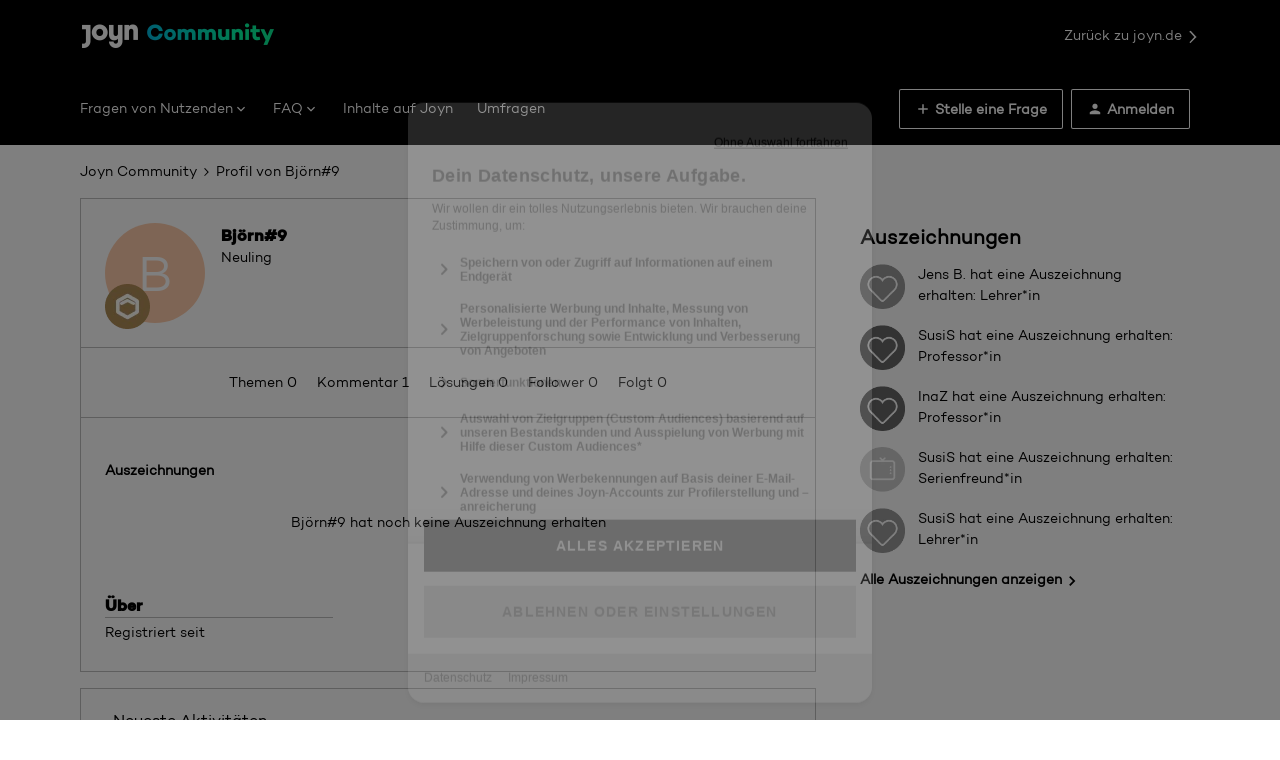

--- FILE ---
content_type: text/javascript
request_url: https://s.p7s1.io/cmp/cmp-joyn-web.js
body_size: 150672
content:
/*! CMP | joyn | web | 2025-12-11T15:04:13.032Z | 278ccf24 */(()=>{var t={4766:(t,e,n)=>{"use strict";n.d(e,{B:()=>r});var i=n(3871),r=function(t){var e,n,r,o,s=t.customization;this.accept={backgroundColor:(0,i.an)(null===(e=null==s?void 0:s.color)||void 0===e?void 0:e.acceptBtnBackground),textColor:(0,i.an)(null===(n=null==s?void 0:s.color)||void 0===n?void 0:n.acceptBtnText)},this.deny={backgroundColor:(0,i.an)(null===(r=null==s?void 0:s.color)||void 0===r?void 0:r.denyBtnBackground),textColor:(0,i.an)(null===(o=null==s?void 0:s.color)||void 0===o?void 0:o.denyBtnText)}}},6557:(t,e,n)=>{"use strict";n.r(e),n.d(e,{default:()=>a});var i=n(3871),r=n(399),o=function(t){return!(!t||!t.length||t[2]!==i.S.ACCEPT)},s=function(t){var e=t&&t.data&&t.data.__uspapiCall;e&&window[i.W](e.command,e.version,(function(n,i){!t.source||t.source instanceof MessagePort||t.source instanceof ServiceWorker||t.source.postMessage({__uspapiReturn:{callId:e.callId,returnValue:n,success:i}},"*")}))},a=function(t){function e(e,n,r,a){var c,l,u,d,p,h,f,g,v=this;return(v=t.call(this,n,r)||this).explicitDeny=!1,v.iabAgreementExists=(null===(c=e.ccpa)||void 0===c?void 0:c.iabAgreementExists)||!1,v.isActive=e.framework?["CCPA","UCPA","CTDPA","VCDPA","CPRA","CPA"].includes(e.framework):null!==(u=null===(l=e.ccpa)||void 0===l?void 0:l.isActive)&&void 0!==u&&u,v.region=(null===(d=e.ccpa)||void 0===d?void 0:d.region)||i.L.US_CA_ONLY,v.reshowAfterDays=(null===(p=e.ccpa)||void 0===p?void 0:p.reshowAfterDays)||365,v.showOnPageLoad=(null===(h=e.ccpa)||void 0===h?void 0:h.showOnPageLoad)||!1,v.isOptedOut=!!navigator.globalPrivacyControl,v.isExplicitConsented=a,v.framework=e.framework||"ccpa",v.legalFramework=v.getLegalFramework(v.framework),i.b.getCcpaString()!==i.D?(v.explicitNotice=!(!(g=i.b.getCcpaString())||!g.length||g[1]!==i.S.ACCEPT),!a&&v.isOptedOut?(v.explicitDeny=!0,v.setCcpaStorage(v.isOptedOut,v.explicitNotice?i.S.ACCEPT:i.S.UNKNOWN)):(v.isOptedOut=o(i.b.getCcpaString()),null===(f=i.G.getInstance())||void 0===f||f.setSectionString(i.b.getCcpaString(),v.legalFramework))):(v.setCcpaStorage(v.isOptedOut,i.S.UNKNOWN),v.explicitNotice=!1),function(){if(!Object.prototype.hasOwnProperty.call(window.frames,i.F)){var t=document.createElement("iframe");t.style.display="none",t.name=i.F,document.body.appendChild(t)}}(),window[i.W]=function(t,e,n){switch("function"!=typeof n&&console.warn(i.c.API_INVALID_CALLBACK),e!==i.C&&n({uspString:null,version:null},!1),t){case i.A.GET_USP_DATA:n({uspString:i.b.getCcpaString(),version:i.C},!0);break;case i.W:n(null,!0);break;default:console.warn(i.c.API_INVALID_COMMAND,t),n(null,!1)}},window.addEventListener("message",s,!1),v}return(0,i._)(e,t),e.prototype.getIsOptedOut=function(){return this.isOptedOut},e.prototype.getLegalFramework=function(t){switch(t){case"UCPA":return"usut";case"CTDPA":return"usct";case"VCDPA":return"usva";case"CPRA":return"usca";case"CPA":return"usco";default:return"uspv1"}},e.prototype.getExplicitNotice=function(){return this.explicitNotice},e.prototype.setCcpaStorage=function(t,e){var n;void 0===e&&(e=i.S.ACCEPT),this.setIsOptedOut(t),t?i.b.setCcpaTimeStamp():i.b.clearCcpaData(),e===i.S.ACCEPT?this.explicitNotice=!0:this.explicitNotice=!1;var r=function(t,e,n){var r="".concat(i.C).concat(e).concat(t?i.S.ACCEPT:i.S.DENY).concat(n?i.S.ACCEPT:i.S.UNKNOWN);return i.a.test(r)||(r=i.D),r}(t,e,this.iabAgreementExists);null===(n=i.G.getInstance())||void 0===n||n.setSectionString(r,this.legalFramework),i.d.isCrossDomainAvailable()&&i.d.setCrossDomainCcpaData({ccpaString:r,timestamp:i.b.getCcpaTimeStamp()}).catch((function(){console.warn(i.e.CROSS_DOMAIN_SET_DATA_FAILURE)})),i.b.setCcpaString(r)},e.prototype.setIsOptedOut=function(t){var e="boolean"==typeof t?t:o(t);this.isOptedOut=e},e}(r.default)},6616:(t,e,n)=>{"use strict";n.r(e),n.d(e,{default:()=>s});var i=n(3871),r=n(5131),o=n(9464),s=function(t){function e(e,n){var s,a,c=this;c=t.call(this,e,n)||this;var l=n.customization;return c.buttons=(0,i.p)((0,i.p)({},new r.B(n)),{ok:{backgroundColor:(0,i.an)(null===(s=null==l?void 0:l.color)||void 0===s?void 0:s.ccpaButtonColor),textColor:(0,i.an)(null===(a=null==l?void 0:l.color)||void 0===a?void 0:a.ccpaButtonTextColor)},optOutNotice:{isHidden:n.ccpa.removeDoNotSellToggle,label:n.ccpa.optOutNoticeLabel||"Do not sell my personal information"}}),c.firstLayer=(0,i.p)((0,i.p)((0,i.p)({},new r.F(n)),new o.F(n)),{hideToggles:!0,isLanguageSelectorEnabled:!(0,i.ao)(n.ccpa.firstLayerHideLanguageSwitch,!n.showLanguageDropdown),showShortDescriptionOnDesktop:!0===n.ccpa.firstLayerUseShortMessage,showShortDescriptionOnMobile:n.ccpa.firstLayerMobileDescriptionIsActive,variant:n.ccpa.firstLayerVariant||"BANNER"}),c.secondLayer=(0,i.p)((0,i.p)({},new o.S((0,i.p)((0,i.p)({},n),{secondLayer:(0,i.p)((0,i.p)({},n.secondLayer),{hideDataProcessingServices:!1})}))),{dpsDisplayFormat:n.dpsDisplayFormat||i.ap.ALL,hideToggles:!0,isLanguageSelectorEnabled:!(0,i.ao)(n.ccpa.secondLayerHideLanguageSwitch,!n.showLanguageDropdown),side:n.ccpa.secondLayerSide||"LEFT",variant:n.ccpa.secondLayerVariant||"CENTER"}),c}return(0,i._)(e,t),e}(r.C)},399:(t,e,n)=>{"use strict";n.r(e),n.d(e,{default:()=>a});var i=n(3871),r=function(t){function e(n,r,o){var s=t.call(this,o)||this;return s.categorySlug=n.categorySlug,s.consent=(0,i.g)(n,r),s.id=n.templateId,s.isEssential=r.isEssential,s.isHidden=!!r.isHidden||n.isHidden,s.processorId="".concat((0,i.s)((0,i.v)())),s.subServices=[],s.subServicesLength=n.subConsents?n.subConsents.length:0,s.usesThirdCountry=n.usesThirdCountry,s.version=n.version,s.fetchSubServices=function(){return(0,i.f)(s,void 0,void 0,(function(){var t,o,s,a,c,l,u,d,p=this;return(0,i.h)(this,(function(h){switch(h.label){case 0:if(t=i.i.getInstance(),o=i.j.getInstance(),s=n.subConsents,!(a=(0,i.m)(s)).length)return[2,[]];l=null,h.label=1;case 1:return h.trys.push([1,4,,5]),[4,t.fetchAggregatedServices(a,!1)];case 2:return c=h.sent(),[4,t.fetchTranslations()];case 3:return l=h.sent(),[3,5];case 4:throw h.sent(),new Error(i.E.FETCH_DATA_PROCESSING_SERVICES);case 5:return c&&s?(u=o.getServicesBaseInfo(),d=u.filter((function(t){return t.id===p.id})),this.subServices=s.reduce((function(t,n){var o=null==c?void 0:c.find((function(t){return n.templateId===t.templateId&&n.version===t.version}));if(!o)return(0,i.l)([],(0,i.n)(t),!1);var s=new e(n,r,o);return(0,i.l)((0,i.l)([],(0,i.n)(t),!1),[s],!1)}),[]),[2,this.subServices.reduce((function(t,e){var n=s.find((function(t){return e.id===t.templateId&&e.version===t.version}));if(!n)return(0,i.l)([],(0,i.n)(t),!1);var r=new i.o(n,l,c),o=1===d.length?{legalBasis:d[0].legalBasis}:{},a=(0,i.p)((0,i.p)((0,i.p)((0,i.p)({},r),e),{subServices:[]}),o);return(0,i.l)((0,i.l)([],(0,i.n)(t),!1),[a],!1)}),[])]):[2,[]]}}))}))},s}return(0,i._)(e,t),e}(i.k),o=function(t,e,n){this.isEssential=t.isEssential,this.isHidden=t.isHidden,this.services=s(t,e,n),this.slug=t.categorySlug},s=function(t,e,n){return e.reduce((function(e,o){if(o.categorySlug===t.categorySlug){var s=null==n?void 0:n.find((function(t){return o.templateId===t.templateId&&o.version===t.version})),a=new r(o,t,s);return(0,i.l)((0,i.l)([],(0,i.n)(e),!1),[a],!1)}return(0,i.l)([],(0,i.n)(e),!1)}),[])},a=function(t,e,n){this.categories=t.categories.reduce((function(e,r){var s=new o(r,t.consentTemplates,n);return(0,i.q)(s.services)?(0,i.l)((0,i.l)([],(0,i.n)(e),!1),[s],!1):(0,i.l)([],(0,i.n)(e),!1)}),[]),this.controllerId=e}},8010:(t,e,n)=>{"use strict";n.r(e),n.d(e,{default:()=>a});var i=n(3871),r=n(5131),o=n(4766),s=n(9464),a=function(t){function e(e,n){var a,c,l,u,d=this;d=t.call(this,e,n)||this;var p=n.customization;return d.buttons=(0,i.p)((0,i.p)((0,i.p)({},new o.B(n)),new r.B(n)),{more:{backgroundColor:(0,i.P)((0,i.an)(null===(a=null==p?void 0:p.color)||void 0===a?void 0:a.moreBtnBackground),"#0045A5"),textColor:(0,i.P)((0,i.an)(null===(c=null==p?void 0:p.color)||void 0===c?void 0:c.moreBtnText),"#FAFAFA")},save:{backgroundColor:(0,i.an)(null===(l=null==p?void 0:p.color)||void 0===l?void 0:l.saveBtnBackground),textColor:(0,i.an)(null===(u=null==p?void 0:p.color)||void 0===u?void 0:u.saveBtnText)}}),d.firstLayer=(0,i.p)((0,i.p)((0,i.p)({},new s.F(n)),new r.F(n)),{closeOption:n.firstLayer.closeOption||null,hideButtonDeny:(0,i.ao)(n.firstLayer.hideButtonDeny,!n.btnDenyIsVisible),hideToggles:!1,isCategoryTogglesEnabled:n.firstLayer.isCategoryTogglesEnabled,isLanguageSelectorEnabled:!(0,i.ao)(n.firstLayer.hideLanguageSwitch,!n.showLanguageDropdown),showShortDescriptionOnDesktop:!0===n.firstLayer.useShortMessage,showShortDescriptionOnMobile:n.bannerMobileDescriptionIsActive,variant:(0,i.P)(n.firstLayer.variant,"BANNER")}),d.secondLayer=(0,i.p)((0,i.p)({},new s.S(n)),{dpsDisplayFormat:n.dpsDisplayFormat||i.ap.ALL,hideButtonDeny:(0,i.ao)(n.secondLayer.hideButtonDeny,!n.btnDenyIsVisible),hideToggles:!1,hideTogglesForServices:(0,i.P)(n.secondLayer.hideTogglesForServices,!1),isLanguageSelectorEnabled:!(0,i.ao)(n.secondLayer.hideLanguageSwitch,!n.showLanguageDropdown),side:n.secondLayer.side||"LEFT",variant:n.secondLayer.variant||"CENTER"}),d}return(0,i._)(e,t),e}(r.C)},5131:(t,e,n)=>{"use strict";n.d(e,{B:()=>r,C:()=>s,F:()=>a});var i=n(3871),r=function(t){var e=t.customization;this.alignment=(null==e?void 0:e.buttonAlignment)||i.aq.HORIZONTAL,this.borderRadius=(0,i.ar)((0,i.P)(null==e?void 0:e.borderRadiusButton,"4px")),this.secondLayer=t.moreInfoButtonUrl.length>0?t.moreInfoButtonUrl:null},o="#ffffff",s=function(t,e){var n,r,s,a,c,l,u,d,p,h,f,g,v,m,y,S,_,E=e.customization;this.customCss=(null===(n=e.features)||void 0===n?void 0:n.customCss)&&e.useUnsafeCustomCss&&null!=e.stylesCss?e.stylesCss:null,this.enablePrivacyButton=t.privacyButtonIsVisible,this.font={family:(0,i.P)(null===(r=null==E?void 0:E.font)||void 0===r?void 0:r.family,"BlinkMacSystemFont, -apple-system, Segoe UI, Roboto, Oxygen-Sans, Ubuntu, Cantarell, Fira Sans, Droid Sans, Helvetica Neue, Helvetica, Arial, sans-serif"),size:(0,i.P)(null===(s=null==E?void 0:E.font)||void 0===s?void 0:s.size,14)},this.layer={backgroundColor:(0,i.P)((0,i.an)(null===(a=null==E?void 0:E.color)||void 0===a?void 0:a.layerBackground),"#ffffff"),borderRadius:(0,i.ar)((0,i.P)(null==E?void 0:E.borderRadiusLayer,"8px"))},this.links={fontColor:(0,i.P)((0,i.an)(null===(c=null==E?void 0:E.color)||void 0===c?void 0:c.linkFont),"#303030"),iconColor:(0,i.P)((0,i.an)(null===(l=null==E?void 0:E.color)||void 0===l?void 0:l.linkIcon),"#595959")},this.logo={altTag:(0,i.P)(null==E?void 0:E.logoAltTag,null),position:(0,i.as)(e.firstLayer.logoPosition),url:(0,i.P)(null==E?void 0:E.logoUrl,null)},this.overlay={backgroundColor:(0,i.P)((0,i.an)(null===(u=null==E?void 0:E.color)||void 0===u?void 0:u.overlay),"#333"),opacity:(0,i.P)(null==E?void 0:E.overlayOpacity,.7)},this.poweredBy=e.enablePoweredBy?{partnerUrl:e.partnerPoweredByUrl||null,url:(0,i.at)()}:null,this.privacyButtonUrls=t.privacyButtonUrls,this.primaryColor=(0,i.P)((0,i.an)(null===(d=null==E?void 0:E.color)||void 0===d?void 0:d.primary),"#0045A5"),this.accentColor=(0,i.P)((0,i.an)(null===(p=null==E?void 0:E.color)||void 0===p?void 0:p.tabsBorderColor),"#DDDDDD"),this.showCookieInformation=e.showCookieInformation,this.textColor=(0,i.P)((0,i.an)(null===(h=null==E?void 0:E.color)||void 0===h?void 0:h.text),"#303030"),this.theme=1,this.toggle={active:{backgroundColor:(0,i.P)((0,i.an)(null===(f=null==E?void 0:E.color)||void 0===f?void 0:f.toggleActiveBackground)||(0,i.an)(null===(g=null==E?void 0:E.color)||void 0===g?void 0:g.primary),"#336AB7"),iconColor:(0,i.P)((0,i.an)(null===(v=null==E?void 0:E.color)||void 0===v?void 0:v.toggleActiveIcon),o)},disabled:{backgroundColor:(0,i.P)((0,i.an)(null===(m=null==E?void 0:E.color)||void 0===m?void 0:m.toggleDisabledBackground),"#dedede"),iconColor:(0,i.P)((0,i.an)(null===(y=null==E?void 0:E.color)||void 0===y?void 0:y.toggleDisabledIcon),o)},inactive:{backgroundColor:(0,i.P)((0,i.an)(null===(S=null==E?void 0:E.color)||void 0===S?void 0:S.toggleInactiveBackground),"#595959"),iconColor:(0,i.P)((0,i.an)(null===(_=null==E?void 0:E.color)||void 0===_?void 0:_.toggleInactiveIcon),o)}},this.useBackgroundShadow=(0,i.P)(null==E?void 0:E.useBackgroundShadow,!0)},a=function(t){this.secondLayerTrigger=(0,i.P)(t.firstLayer.secondLayerTrigger,i.au.LINK)}},4428:(t,e,n)=>{"use strict";n.r(e),n.d(e,{default:()=>r});var i=n(3871),r=function(t,e){var n,r,o,s,a,c,l,u;this.customCss=null,this.hideDataProcessingServices=(0,i.P)(e.hideDataProcessingServices,!1),this.defaultView=(0,i.P)(e.defaultView,i.am.CAT),this.backgroundColor=(0,i.P)((0,i.an)((null===(r=null===(n=t.customization)||void 0===n?void 0:n.color)||void 0===r?void 0:r.privacyButtonBackground)||(null===(s=null===(o=t.customization)||void 0===o?void 0:o.color)||void 0===s?void 0:s.primary)),null),this.desktopSize=(0,i.P)(null===(a=t.customization)||void 0===a?void 0:a.privacyButtonSizeDesktop,null),this.iconColor=(0,i.P)((0,i.an)(null===(l=null===(c=t.customization)||void 0===c?void 0:c.color)||void 0===l?void 0:l.privacyButtonIcon),null),this.mobileSize=(0,i.P)(null===(u=t.customization)||void 0===u?void 0:u.privacyButtonSizeMobile,null),this.iconUrl=(0,i.P)(t.buttonPrivacyOpenIconUrl,null),this.position=function(t){switch(t){case"tl":case"tr":case"bl":case"br":return t;default:return"bl"}}(t.buttonDisplayLocation)}},9464:(t,e,n)=>{"use strict";n.d(e,{F:()=>r,S:()=>o});var i=n(3871),r=function(t){this.isOverlayEnabled=(0,i.av)(t)},o=function(t){var e,n;this.defaultView=(0,i.P)(t.secondLayer.defaultView,i.am.CAT),this.hideDataProcessingServices=(0,i.P)(t.secondLayer.hideDataProcessingServices,!1),this.isOverlayEnabled=(0,i.aw)(t),this.showCategoriesTab=(0,i.P)(t.secondLayer.tabsCategoriesIsEnabled,!0),this.showServicesTab=(0,i.P)(t.secondLayer.tabsServicesIsEnabled,!0),this.tabColor=(0,i.P)((0,i.an)(null===(n=null===(e=t.customization)||void 0===e?void 0:e.color)||void 0===n?void 0:n.secondLayerTab),null)}},6601:(t,e,n)=>{"use strict";n.r(e),n.d(e,{default:()=>tt});var i,r,o=n(3871),s=n(399);function c(t,e){return Object.keys(e).forEach((function(n){"default"===n||"__esModule"===n||Object.prototype.hasOwnProperty.call(t,n)||Object.defineProperty(t,n,{enumerable:!0,get:function(){return a,e[n]}})})),t}function l(t,e,n,i){Object.defineProperty(t,e,{get:n,set:i,enumerable:!0,configurable:!0})}var u,d,p={},h={};l(h,"TCFCommand",(function(){return u})),(d=u||(u={})).PING="ping",d.GET_TC_DATA="getTCData",d.GET_IN_APP_TC_DATA="getInAppTCData",d.GET_VENDOR_LIST="getVendorList",d.ADD_EVENT_LISTENER="addEventListener",d.REMOVE_EVENT_LISTENER="removeEventListener",c(p,h),c(p,{});var f={},g={};l(g,"InAppTCData",(function(){return k}));var v={};l(v,"TCData",(function(){return L})),l({},"CmpApiModel",(function(){return N}));var m,y,S={},_={};l(_,"CmpStatus",(function(){return m})),(y=m||(m={})).STUB="stub",y.LOADING="loading",y.LOADED="loaded",y.ERROR="error";var E,b,I={};l(I,"DisplayStatus",(function(){return E})),(b=E||(E={})).VISIBLE="visible",b.HIDDEN="hidden",b.DISABLED="disabled";var A,C,T={};l(T,"EventStatus",(function(){return A})),(C=A||(A={})).TC_LOADED="tcloaded",C.CMP_UI_SHOWN="cmpuishown",C.USER_ACTION_COMPLETE="useractioncomplete",c(S,_),c(S,I),c(S,T);var w=(0,o.t)((function t(e,n,i,r){(0,o.u)(this,t),this.success=!0,Object.assign(this,{callback:e,listenerId:i,param:n,next:r});try{this.respond()}catch(t){this.invokeCallback(null)}}),[{key:"invokeCallback",value:function(t){var e=null!==t;"function"==typeof this.next?this.callback(this.next,t,e):this.callback(t,e)}}]),O=function(){function t(){return(0,o.u)(this,t),(0,o.B)(this,t,arguments)}return(0,o.r)(t,w),(0,o.t)(t,[{key:"respond",value:function(){this.throwIfParamInvalid(),this.invokeCallback(new L(this.param,this.listenerId))}},{key:"throwIfParamInvalid",value:function(){if(!(void 0===this.param||Array.isArray(this.param)&&this.param.every(Number.isInteger)))throw new Error("Invalid Parameter")}}])}(),D=(0,o.t)((function t(){(0,o.u)(this,t),this.eventQueue=new Map,this.queueNumber=0}),[{key:"add",value:function(t){return this.eventQueue.set(this.queueNumber,t),this.queueNumber++}},{key:"remove",value:function(t){return this.eventQueue.delete(t)}},{key:"exec",value:function(){this.eventQueue.forEach((function(t,e){new O(t.callback,t.param,e,t.next)}))}},{key:"clear",value:function(){this.queueNumber=0,this.eventQueue.clear()}},{key:"size",get:function(){return this.eventQueue.size}}]),N=(0,o.t)((function t(){(0,o.u)(this,t)}),null,[{key:"reset",value:function(){delete this.cmpId,delete this.cmpVersion,delete this.eventStatus,delete this.gdprApplies,delete this.tcModel,delete this.tcString,delete this.tcfPolicyVersion,this.enableAdvertiserConsentMode=!1,this.addtlConsent="",this.cmpStatus=m.LOADING,this.disabled=!1,this.displayStatus=E.HIDDEN,this.eventQueue.clear()}}]);(i=N).apiVersion="2",i.eventQueue=new D,i.cmpStatus=m.LOADING,i.disabled=!1,i.displayStatus=E.HIDDEN,i.enableAdvertiserConsentMode=!1,i.addtlConsent="";var P={};l(P,"Response",(function(){return R}));var R=(0,o.t)((function t(){(0,o.u)(this,t),this.cmpId=N.cmpId,this.cmpVersion=N.cmpVersion,this.gdprApplies=N.gdprApplies,this.tcfPolicyVersion=N.tcfPolicyVersion})),L=function(){function t(e,n){var i;if((0,o.u)(this,t),(i=(0,o.B)(this,t)).eventStatus=N.eventStatus,i.cmpStatus=N.cmpStatus,i.listenerId=n,N.gdprApplies){var r=N.tcModel;i.tcString=N.tcString,i.addtlConsent=r.addtlConsent,i.enableAdvertiserConsentMode=r.enableAdvertiserConsentMode,i.isServiceSpecific=r.isServiceSpecific,i.useNonStandardTexts=r.useNonStandardTexts,i.purposeOneTreatment=r.purposeOneTreatment,i.publisherCC=r.publisherCountryCode,i.outOfBand={allowedVendors:i.createVectorField(r.vendorsAllowed,e),disclosedVendors:i.createVectorField(r.vendorsDisclosed,e)},i.purpose={consents:i.createVectorField(r.purposeConsents),legitimateInterests:i.createVectorField(r.purposeLegitimateInterests)},i.vendor={consents:i.createVectorField(r.vendorConsents,e),legitimateInterests:i.createVectorField(r.vendorLegitimateInterests,e)},i.specialFeatureOptins=i.createVectorField(r.specialFeatureOptins),i.publisher={consents:i.createVectorField(r.publisherConsents),legitimateInterests:i.createVectorField(r.publisherLegitimateInterests),customPurpose:{consents:i.createVectorField(r.publisherCustomConsents),legitimateInterests:i.createVectorField(r.publisherCustomLegitimateInterests)},restrictions:i.createRestrictions(r.publisherRestrictions)}}return i}return(0,o.r)(t,R),(0,o.t)(t,[{key:"createRestrictions",value:function(t){var e={};if(t.numRestrictions>0)for(var n=t.getMaxVendorId(),i=function(){var n=r.toString();t.getRestrictions(r).forEach((function(t){var i=t.purposeId.toString();e[i]||(e[i]={}),e[i][n]=t.restrictionType}))},r=1;r<=n;r++)i();return e}},{key:"createVectorField",value:function(t,e){return e?e.reduce((function(e,n){return e[String(n)]=t.has(Number(n)),e}),{}):(0,o.w)(t).reduce((function(t,e){return t[e[0].toString(10)]=e[1],t}),{})}}])}(),k=function(){function t(e){var n;return(0,o.u)(this,t),delete(n=(0,o.B)(this,t,[e])).outOfBand,n}return(0,o.r)(t,L),(0,o.t)(t,[{key:"createVectorField",value:function(t){return(0,o.w)(t).reduce((function(t,e){return t+(e[1]?"1":"0")}),"")}},{key:"createRestrictions",value:function(t){var e={};if(t.numRestrictions>0){var n=t.getMaxVendorId();t.getRestrictions().forEach((function(t){e[t.purposeId.toString()]="_".repeat(n)}));for(var i=function(n){var i=n+1;t.getRestrictions(i).forEach((function(t){var i=t.restrictionType.toString(),r=t.purposeId.toString(),o=e[r].substr(0,n),s=e[r].substr(n+1);e[r]=o+i+s}))},r=0;r<n;r++)i(r)}return e}}])}(),x={};l(x,"Ping",(function(){return V}));var V=function(){function t(){var e;return(0,o.u)(this,t),(e=(0,o.B)(this,t)).cmpLoaded=!0,e.cmpStatus=N.cmpStatus,e.displayStatus=N.displayStatus,e.apiVersion=String(N.apiVersion),N.tcModel&&N.tcModel.vendorListVersion&&(e.gvlVersion=+N.tcModel.vendorListVersion),e}return(0,o.r)(t,R),(0,o.t)(t)}();c(f,g),c(f,x),c(f,P),c(f,v),l({},"CmpApi",(function(){return Z}));var U,M,F,$,B,G,j=function(){function t(){return(0,o.u)(this,t),(0,o.B)(this,t,arguments)}return(0,o.r)(t,w),(0,o.t)(t,[{key:"respond",value:function(){this.invokeCallback(new V)}}])}(),H=function(){function t(){return(0,o.u)(this,t),(0,o.B)(this,t,arguments)}return(0,o.r)(t,O),(0,o.t)(t,[{key:"respond",value:function(){this.throwIfParamInvalid(),this.invokeCallback(new k(this.param))}}])}(),z=function(){function t(){return(0,o.u)(this,t),(0,o.B)(this,t,arguments)}return(0,o.r)(t,w),(0,o.t)(t,[{key:"respond",value:function(){var t,e=this,n=N.tcModel,i=n.vendorListVersion;void 0===this.param&&(this.param=i),(t=this.param===i&&n.gvl?n.gvl:new o.$(this.param)).readyPromise.then((function(){e.invokeCallback(t.getJson())}))}}])}(),W=function(){function t(){return(0,o.u)(this,t),(0,o.B)(this,t,arguments)}return(0,o.r)(t,O),(0,o.t)(t,[{key:"respond",value:function(){this.listenerId=N.eventQueue.add({callback:this.callback,param:this.param,next:this.next}),(0,o.x)(t,"respond",this,3)([])}}])}(),Y=function(){function t(){return(0,o.u)(this,t),(0,o.B)(this,t,arguments)}return(0,o.r)(t,w),(0,o.t)(t,[{key:"respond",value:function(){this.invokeCallback(N.eventQueue.remove(this.param))}}])}(),J=(0,o.t)((function t(){(0,o.u)(this,t)}));r=J,U=u.PING,M=u.GET_TC_DATA,F=u.GET_IN_APP_TC_DATA,$=u.GET_VENDOR_LIST,B=u.ADD_EVENT_LISTENER,G=u.REMOVE_EVENT_LISTENER,r[U]=j,r[M]=O,r[F]=H,r[$]=z,r[B]=W,r[G]=Y;var q=function(){function t(){var e;(0,o.u)(this,t);for(var n=arguments.length,i=new Array(n),r=0;r<n;r++)i[r]=arguments[r];return(e=(0,o.B)(this,t,[].concat(i))).cmpStatus=m.ERROR,e}return(0,o.r)(t,R),(0,o.t)(t)}(),K=(0,o.t)((function t(){(0,o.u)(this,t)}),null,[{key:"has",value:function(t){return"string"==typeof t&&(t=Number(t)),this.set_.has(t)}}]);K.set_=new Set([0,2,void 0,null]);var Q="__tcfapi",X=(0,o.t)((function t(e){if((0,o.u)(this,t),e){var n=u.ADD_EVENT_LISTENER;if(null!=e&&e[n])throw new Error("Built-In Custom Commmand for ".concat(n," not allowed: Use ").concat(u.GET_TC_DATA," instead"));if(n=u.REMOVE_EVENT_LISTENER,null!=e&&e[n])throw new Error("Built-In Custom Commmand for ".concat(n," not allowed"));null!=e&&e[u.GET_TC_DATA]&&(e[u.ADD_EVENT_LISTENER]=e[u.GET_TC_DATA],e[u.REMOVE_EVENT_LISTENER]=e[u.GET_TC_DATA]),this.customCommands=e}try{this.callQueue=window[Q]()||[]}catch(t){this.callQueue=[]}finally{window[Q]=this.apiCall.bind(this),this.purgeQueuedCalls()}}),[{key:"apiCall",value:function(t,e,n){for(var i,r=arguments.length,o=new Array(r>3?r-3:0),s=3;s<r;s++)o[s-3]=arguments[s];if("string"!=typeof t)n(null,!1);else if(K.has(e)){if("function"!=typeof n)throw new Error("invalid callback function");N.disabled?n(new q,!1):this.isCustomCommand(t)||this.isBuiltInCommand(t)?this.isCustomCommand(t)&&!this.isBuiltInCommand(t)?(i=this.customCommands)[t].apply(i,[n].concat(o)):t===u.PING?this.isCustomCommand(t)?new J[t](this.customCommands[t],o[0],null,n):new J[t](n,o[0]):void 0===N.tcModel?this.callQueue.push([t,e,n].concat(o)):this.isCustomCommand(t)&&this.isBuiltInCommand(t)?new J[t](this.customCommands[t],o[0],null,n):new J[t](n,o[0]):n(null,!1)}else n(null,!1)}},{key:"purgeQueuedCalls",value:function(){var t=this.callQueue;this.callQueue=[],t.forEach((function(t){var e;(e=window)[Q].apply(e,(0,o.w)(t))}))}},{key:"isCustomCommand",value:function(t){return this.customCommands&&"function"==typeof this.customCommands[t]}},{key:"isBuiltInCommand",value:function(t){return void 0!==J[t]}}]),Z=(0,o.t)((function t(e,n){var i=arguments.length>2&&void 0!==arguments[2]&&arguments[2],r=arguments.length>3?arguments[3]:void 0;(0,o.u)(this,t),this.numUpdates=0,this.throwIfInvalidInt(e,"cmpId",2),this.throwIfInvalidInt(n,"cmpVersion",0),N.cmpId=e,N.cmpVersion=n,N.tcfPolicyVersion=4,this.isServiceSpecific=!!i,this.callResponder=new X(r)}),[{key:"throwIfInvalidInt",value:function(t,e,n){if(!("number"==typeof t&&Number.isInteger(t)&&t>=n))throw new Error("Invalid ".concat(e,": ").concat(t))}},{key:"update",value:function(t){var e=arguments.length>1&&void 0!==arguments[1]&&arguments[1],n=arguments.length>2?arguments[2]:void 0;if(N.disabled)throw new Error("CmpApi Disabled");N.cmpStatus=m.LOADED,e?(N.displayStatus=E.VISIBLE,N.eventStatus=A.CMP_UI_SHOWN):void 0===N.tcModel?(N.displayStatus=E.DISABLED,N.eventStatus=A.TC_LOADED):(N.displayStatus=E.HIDDEN,N.eventStatus=A.USER_ACTION_COMPLETE),N.gdprApplies=null!==t,N.gdprApplies?(""===t?(N.tcModel=new o.y,N.tcModel.cmpId=N.cmpId,N.tcModel.cmpVersion=N.cmpVersion):N.tcModel=o.z.decode(t),N.tcModel.addtlConsent=n||"",N.tcModel.enableAdvertiserConsentMode=N.enableAdvertiserConsentMode,N.tcModel.isServiceSpecific=this.isServiceSpecific,N.tcfPolicyVersion=Number(N.tcModel.policyVersion),N.tcString=t):N.tcModel=null,0===this.numUpdates?this.callResponder.purgeQueuedCalls():N.eventQueue.exec(),this.numUpdates++}},{key:"disable",value:function(){N.disabled=!0,N.cmpStatus=m.ERROR}}]),tt=function(t){function e(e,n,i,r,s,a,c,l){var u=t.call(this,i,s)||this;u.gcmEnabled=!1,u.policyVersion=5,u.locationInstance=o.H.getInstance(),u.botInstance=o.I.getInstance(),u.previousStorage=null,u.selectedVendorsIncludeNonDisclosed=!1,u.cmpApi={},u.tcModel=null,u.tcfData=null,u.vendors=[];var d=e.tcf2,p=d.acmV2Enabled,h=d.advertiserConsentModeEnabled,f=d.atpPurposes,g=d.changedPurposes,v=d.cmpId,m=d.cmpVersion,y=d.consensuDomain,S=d.consensuScriptPath,_=d.dataRetentionPeriodLabel,E=d.disabledSpecialFeatures,b=d.firstLayerHideToggles,I=d.gdprApplies,A=d.hideLegitimateInterestToggles,C=d.publisherCountryCode,T=d.purposeOneTreatment,w=d.secondLayerHideToggles,O=d.selectedStacks,D=d.selectedVendorIds,N=d.selectedATPIds,P=d.tcfv2HistoryDisabled,R=d.vendorIdsOutsideEUList,L=d.version,k=e.googleConsentMode;return u.acmData={isEnabled:!0===p,vendorIds:p&&N||[],vendorsPurposes:p&&f?(0,o.J)(f):[]},u.advertiserConsentModeEnabled=h,u.gcmEnabled=!0===k,u.changedPurposes=(0,o.K)(g),u.cmpId=v||5,u.cmpVersion=m||(0,o.M)(),u.policyVersion="2.0"===L||"2.1"===L?2:5,u.consensuScriptPath=(0,o.N)(S),u.consensuSubdomain=(0,o.O)(y),u.dataRetentionLabel=_,u.disabledSpecialFeatures=E||[],u.gdprApplies=(0,o.P)(I,!1),u.hideLegitimateInterestToggles=A,u.isAnalyticsEnabled=!0===e.consentAnalytics,u.isApiV2Enabled=!0===e.consentAPIv2,u.isConsentXDeviceEnabled=!0===e.consentXDevice,u.publisherCountryCode=C||"DE",u.purposeOneTreatment=(0,o.P)(T,!1),u.resurfaceOptions=(0,o.Q)(n),u.stackIds=O||[],u.tcfv2HistoryDisabled=P,u.useGranularChoice=(0,o.R)(b,w),u.vendorIds=D||[],u.vendorIdsOutsideEUList=R||[],u.selectedLanguage=(0,o.T)(a),u.enableDeprecatedV1ConsentSaving=l,u.cmpApi=new Z(u.cmpId,u.cmpVersion,!0),u.dataTransferSettings=r,u.excludeAcceptAllVendors=c,u}return(0,o._)(e,t),e.prototype.updateControllerId=function(t){this.dataTransferSettings.controllerId=t},e.prototype.acceptAllDisclosed=function(t){var e,n;return(0,o.f)(this,void 0,void 0,(function(){var i,r,s,a=this;return(0,o.h)(this,(function(c){switch(c.label){case 0:return(i=this.tcModel)?(this.acmData.isEnabled&&this.acmData.vendors&&(this.acmData.vendors=this.acmData.vendors.map((function(t){return(0,o.p)((0,o.p)({},t),{consent:{status:!0}})}))),r=[],s=[],this.getVendors().forEach((function(t){var e=t.id,n=t.legitimateInterestPurposes,o=t.purposes,c=t.specialPurposes,l=-1===a.excludeAcceptAllVendors.indexOf(e);o.length?(l&&i.vendorConsents.set(e),r=r.concat(o.map((function(t){return t.id})))):l&&i.vendorConsents.unset(e),n.length||c.length&&0===n.length&&0===o.length?(l&&i.vendorLegitimateInterests.set(e),s=s.concat(n.map((function(t){return t.id})))):l&&i.vendorLegitimateInterests.unset(e)})),i.purposeConsents.set((0,o.U)(r)),i.purposeLegitimateInterests.set((0,o.U)(s)),this.hideLegitimateInterestToggles&&(i.unsetAllVendorLegitimateInterests(),i.unsetAllPurposeLegitimateInterests()),i.specialFeatureOptins.set((0,o.V)(null===(n=null===(e=this.tcModel)||void 0===e?void 0:e.gvl)||void 0===n?void 0:n.stacks,this.getVendors(),this.disabledSpecialFeatures,this.stackIds)),this.tcModel=i,[4,this.updateTCString(t)]):[2];case 1:return c.sent(),[2]}}))}))},e.prototype.areAllPurposesAccepted=function(){var t,e;return(0,o.X)(this.tcModel,null===(t=this.tcModel)||void 0===t?void 0:t.gvl.stacks,null===(e=this.tcModel)||void 0===e?void 0:e.gvl.purposes,this.vendors,this.disabledSpecialFeatures,this.stackIds,this.purposeOneTreatment,this.useGranularChoice,this.hideLegitimateInterestToggles).every((function(t){var e=!0,n=!0;return t.showConsentToggle&&null!==t.consent&&(e=t.consent),t.showLegitimateInterestToggle&&null!==t.legitimateInterestConsent&&(n=t.legitimateInterestConsent),e&&n}))},e.prototype.areAllVendorsAccepted=function(){return this.getVendors().every((function(t){var e=!0,n=!0;return t.showConsentToggle&&null!==t.consent&&(e=t.consent),t.showLegitimateInterestConsentToggle&&null!==t.legitimateInterestConsent&&(n=t.legitimateInterestConsent),e&&n}))},e.prototype.changeLanguage=function(t,e){var n;return(0,o.f)(this,void 0,void 0,(function(){var i,r,s=this;return(0,o.h)(this,(function(a){switch(a.label){case 0:return i=(0,o.T)(t),[4,this.resetGVLWithLanguage("en"===i?"".concat(i,"-v2"):i)];case 1:return a.sent(),e&&(this.dataRetentionLabel=e.dataRetentionPeriodLabel,e.acmV2Enabled&&e.atpPurposes&&(this.acmData.vendorsPurposes=(0,o.J)(e.atpPurposes),r=null===(n=this.acmData.vendors)||void 0===n?void 0:n.map((function(t){return(0,o.p)((0,o.p)({},t),{purposes:s.acmData.vendorsPurposes})})),this.acmData.vendors=r)),this.tcModel&&this.tcModel.gvl.narrowVendorsTo(this.vendorIds),this.resetTcfData(),[2]}}))}))},e.prototype.denyAllDisclosed=function(t){return(0,o.f)(this,void 0,void 0,(function(){var e;return(0,o.h)(this,(function(n){switch(n.label){case 0:return this.tcModel?(this.acmData.isEnabled&&this.acmData.vendors&&(this.acmData.vendors=this.acmData.vendors.map((function(t){return(0,o.p)((0,o.p)({},t),{consent:{status:!1}})}))),this.tcModel.unsetAllVendorConsents(),this.tcModel.unsetAllVendorLegitimateInterests(),e=(0,o.Y)(this.tcModel.gvl.stacks,this.getVendors(),this.disabledSpecialFeatures,this.stackIds,this.purposeOneTreatment),this.tcModel.purposeConsents.unset(e),this.tcModel.purposeLegitimateInterests.unset(e),this.tcModel.specialFeatureOptins.unset((0,o.V)(this.tcModel.gvl.stacks,this.getVendors(),this.disabledSpecialFeatures,this.stackIds)),[4,this.updateTCString(t)]):[2];case 1:return n.sent(),[2]}}))}))},e.prototype.getSelectedVendorsIncludeNonDisclosed=function(){return this.selectedVendorsIncludeNonDisclosed},e.prototype.getTcModel=function(){return this.tcModel},e.prototype.getTCFData=function(){var t,e,n,i,r,s,a,c,l;return this.tcfData||(this.tcfData={acmVendors:this.getAcmVendors(),features:(0,o.Z)(this.getVendors(),null===(e=null===(t=this.tcModel)||void 0===t?void 0:t.gvl)||void 0===e?void 0:e.features),purposes:(0,o.X)(this.tcModel,null===(n=this.tcModel)||void 0===n?void 0:n.gvl.stacks,null===(i=this.tcModel)||void 0===i?void 0:i.gvl.purposes,this.getVendors(),this.disabledSpecialFeatures,this.stackIds,this.purposeOneTreatment,this.useGranularChoice,this.hideLegitimateInterestToggles),specialFeatures:(0,o.a0)(this.tcModel,null===(r=this.tcModel)||void 0===r?void 0:r.gvl,this.getVendors(),this.disabledSpecialFeatures,this.stackIds,this.useGranularChoice),specialPurposes:(0,o.a1)(null===(a=null===(s=this.tcModel)||void 0===s?void 0:s.gvl)||void 0===a?void 0:a.specialPurposes,this.getVendors()),stacks:(0,o.a2)(null===(l=null===(c=this.tcModel)||void 0===c?void 0:c.gvl)||void 0===l?void 0:l.stacks,this.disabledSpecialFeatures,this.stackIds),vendors:this.getVendors()}),this.tcfData},e.prototype.getGdprApplies=function(){return(0,o.f)(this,void 0,void 0,(function(){return(0,o.h)(this,(function(t){switch(t.label){case 0:return this.gdprApplies?[4,this.locationInstance.getIsUserInEU()]:[2,!0];case 1:return[2,t.sent()]}}))}))},e.prototype.getACString=function(){var t;if(this.acmData.isEnabled&&(null===(t=this.acmData.vendors)||void 0===t?void 0:t.length)){var e=this.acmData.vendors.reduce((function(t,e){var n=t.consentedAcmVendorIds,i=t.disclosedAcmVendorIds;return e.consent.status?n.push(e.id):i.push(e.id),{consentedAcmVendorIds:n,disclosedAcmVendorIds:i}}),{consentedAcmVendorIds:[],disclosedAcmVendorIds:[]}),n=e.consentedAcmVendorIds,i=e.disclosedAcmVendorIds;return"2~".concat(n.join("."),"~dv.").concat(i.join("."))}return""},e.prototype.getTCString=function(t){return this.tcModel?o.z.encode(this.tcModel,t):""},e.prototype.getTCFDisclosedVendorsSegmentString=function(){return this.getTCString({segments:[o.a3.VENDORS_DISCLOSED]})},e.prototype.init=function(t){return(0,o.f)(this,void 0,void 0,(function(){var e,n;return(0,o.h)(this,(function(i){switch(i.label){case 0:return this.previousStorage=o.b.fetchTCFData(),e=o.b.fetchTCString()||"",n=o.b.fetchACString()||"",[4,this.initTCModel({acString:n,tcString:e},t)];case 1:return i.sent(),this.botInstance.isRobot()&&this.acceptAllDisclosed(1),[2]}}))}))},e.prototype.setUIAsClosed=function(){return(0,o.f)(this,void 0,void 0,(function(){return(0,o.h)(this,(function(t){return[2,this.cmpApiUpdate(o.b.fetchTCString(),!1,o.b.fetchACString())]}))}))},e.prototype.setUIAsOpen=function(){return(0,o.f)(this,void 0,void 0,(function(){return(0,o.h)(this,(function(t){return[2,this.cmpApiUpdate(o.b.fetchTCString(),!0,o.b.fetchACString())]}))}))},e.prototype.shouldResurfaceUI=function(){var t=this.resurfaceOptions;return this.policyVersion>=4&&t.onATPListChanged&&(0,o.a4)(this.previousStorage,this.getAcmVendors())||t.onVendorAdded&&(0,o.a5)(this.previousStorage,this.getVendors())||t.onPurposeChanged&&(0,o.a6)(this.previousStorage,this.getVendors())||t.onPeriodEnded&&(0,o.a7)(this.previousStorage)},e.prototype.updateChoices=function(t,e){return(0,o.f)(this,void 0,void 0,(function(){var n=this;return(0,o.h)(this,(function(i){switch(i.label){case 0:return t.purposes?[4,this.savePurposes(t.purposes)]:[3,2];case 1:i.sent(),i.label=2;case 2:return t.specialFeatures?[4,this.saveSpecialFeatures(t.specialFeatures)]:[3,4];case 3:i.sent(),i.label=4;case 4:return t.vendors?[4,this.saveVendors(t.vendors)]:[3,6];case 5:i.sent(),i.label=6;case 6:return this.tcModel&&this.hideLegitimateInterestToggles&&(this.tcModel.unsetAllVendorLegitimateInterests(),this.tcModel.unsetAllPurposeLegitimateInterests()),t.acmVendors&&this.acmData.isEnabled&&this.acmData.vendors&&t.acmVendors.forEach((function(t){var e,i=null===(e=n.acmData.vendors)||void 0===e?void 0:e.find((function(e){return e.id===t.id}));i&&(i.consent.status=t.consent)})),t.purposes||t.specialFeatures||t.vendors||t.acmVendors?[4,this.updateTCString(e)]:[3,8];case 7:i.sent(),i.label=8;case 8:return[2]}}))}))},e.prototype.resetTcf=function(){this.cmpApi={},this.selectedVendorsIncludeNonDisclosed=!1,this.tcModel={},this.tcfData=null,this.vendors=[]},e.prototype.applyPurposeRestrictions=function(t,e){var n=this;t.forEach((function(t){var i,r=new o.a8(t,e);null===(i=n.tcModel)||void 0===i||i.publisherRestrictions.restrictPurposeToLegalBasis(r)}))},e.prototype.cmpApiUpdate=function(t,e,n){return void 0===n&&(n=""),(0,o.f)(this,void 0,void 0,(function(){var i;return(0,o.h)(this,(function(r){switch(r.label){case 0:return null==(i=o.G.getInstance())||i.setSectionString(t,"tcfeuv2"),[4,this.getGdprApplies()];case 1:return r.sent()?this.cmpApi.update(t,e,n):this.cmpApi.update(null),[2]}}))}))},e.prototype.getVendors=function(){return(0,o.q)(this.vendors)||this.setVendors(),this.vendors},e.prototype.initTCModel=function(t,e){var n,i,r=t.tcString,s=t.acString;return(0,o.f)(this,void 0,void 0,(function(){var t,a,c,l,u,d,p,h,f,g,v,m,y,S,_,E,b,I,A,C,T,w=this;return(0,o.h)(this,(function(O){switch(O.label){case 0:if(!this.acmData.isEnabled||!this.acmData.vendorIds.length||this.acmData.vendors)return[3,2];if(t=[],s)try{t=s.split("~")[1].split(".").map((function(t){return parseInt(t,10)}))}catch(t){}return[4,o.i.getInstance().fetchAcmVendors().then((function(e){var n=[];w.acmData.vendorIds.forEach((function(i){if(e.providers[i]){var r=(0,o.n)(e.providers[i],2),s=r[0],a=r[1];n.push({consent:{status:t.some((function(t){return t===i}))},id:i,name:s,privacyPolicyUrl:a,purposes:w.acmData.vendorsPurposes})}})),w.acmData.vendors=n}))];case 1:O.sent(),O.label=2;case 2:return this.isPolicyVersion2()?(o.$.baseUrl=e?o.ab:o.ac,o.$.languageFilename=o.ad,o.$.latestFilename=o.ae):(o.$.baseUrl=e?o.af:o.ag,o.$.languageFilename=o.ah,o.$.latestFilename=o.ai),[4,o.i.getInstance().fetchVendorsList("".concat(o.$.baseUrl).concat(o.$.latestFilename),this.changedPurposes.notAllowedPurposes)];case 3:if(a=O.sent(),c=new o.$(a),this.tcModel=new o.y(c),this.tcModel.cmpId=this.cmpId,this.tcModel.cmpVersion=this.cmpVersion,this.tcModel.isServiceSpecific=!0,this.tcModel.publisherCountryCode=this.publisherCountryCode,this.tcModel.purposeOneTreatment=this.purposeOneTreatment,this.gcmEnabled&&(l=void 0===this.advertiserConsentModeEnabled||this.advertiserConsentModeEnabled,u=void 0!==window.advertiserConsentMode?window.advertiserConsentMode:l,this.setEnableAdvertiserConsentMode(u)),this.acmData.isEnabled&&this.setAddtlConsent(s||""),r)try{if(d=this.tcModel.gvl,p=this.tcModel.publisherRestrictions,h=o.z.decode(r,this.tcModel),parseInt(h.policyVersion.toString(),10)>2){for(this.tcModel=h,this.isPolicyVersion2()||this.tcModel.purposeLegitimateInterests.unset([1,3,4,5,6]),f=this.tcModel.purposeConsents.values(),g=this.tcModel.purposeConsents.size,y=0;y<=g-1;y+=1)S=f.next().value,d.purposes[S]||null===(n=this.tcModel)||void 0===n||n.purposeConsents.unset(S);for(v=this.tcModel.purposeLegitimateInterests.values(),m=this.tcModel.purposeLegitimateInterests.size,y=0;y<=m-1;y+=1)S=v.next().value,d.purposes[S]||null===(i=this.tcModel)||void 0===i||i.purposeLegitimateInterests.unset(S);this.tcModel=Object.assign(this.tcModel,{gvl:d,publisherRestrictions:p}),null==(_=o.G.getInstance())||_.setSectionString(r,"tcfeuv2")}}catch(t){console.warn(o.aa.INIT_TCF_ERROR,t)}if(null===this.tcModel)throw new Error(o.aa.TC_MODEL_UNDEFINED);if(!this.selectedLanguage)throw new Error(o.aa.SELECTED_LANGUAGE_UNDEFINED);return[4,this.tcModel.gvl.readyPromise.catch((function(t){console.warn(o.aa.RESET_GVL_FAILURE,t)}))];case 4:return O.sent(),this.tcModel.gvl.narrowVendorsTo(this.vendorIds),E=(0,o.l)([],(0,o.n)(this.tcModel.gvl.vendorIds),!1),b=(0,o.T)(this.selectedLanguage),[4,this.resetGVLWithLanguage("en"===b?"".concat(b,"-v2"):b)];case 5:return O.sent(),I=this.changedPurposes,A=I.purposes,C=I.legitimateInterestPurposes,T=I.notAllowedPurposes,this.applyPurposeRestrictions(A,o.a9.REQUIRE_CONSENT),this.applyPurposeRestrictions(C,o.a9.REQUIRE_LI),this.applyPurposeRestrictions(T,o.a9.NOT_ALLOWED),this.setSelectedVendorsIncludeNonDisclosed(E),[2]}}))}))},e.prototype.setEnableAdvertiserConsentMode=function(t){this.tcModel&&(this.tcModel.enableAdvertiserConsentMode=t),N.enableAdvertiserConsentMode=t},e.prototype.setAddtlConsent=function(t){this.tcModel&&(this.tcModel.addtlConsent=t),N.addtlConsent=t},e.prototype.resetGVLWithLanguage=function(t){var e,n;return(0,o.f)(this,void 0,void 0,(function(){var i;return(0,o.h)(this,(function(r){return i=(0,o.T)(t),[2,null===(n=null===(e=this.tcModel)||void 0===e?void 0:e.gvl)||void 0===n?void 0:n.changeLanguage(i).catch((function(t){console.warn(o.aa.RESET_GVL_FAILURE,t)}))]}))}))},e.prototype.resetTcfData=function(){this.setVendors(),this.tcfData=null},e.prototype.setSelectedVendorsIncludeNonDisclosed=function(t){var e=o.b.fetchTCFVendorsDisclosedObject();t.some((function(t){return!(0,o.aj)(t,e)}))&&(this.selectedVendorsIncludeNonDisclosed=!0)},e.prototype.savePurposes=function(t){return(0,o.f)(this,void 0,void 0,(function(){var e;return(0,o.h)(this,(function(n){return(e=this.tcModel)?(t.forEach((function(t){t.consent?e.purposeConsents.set(t.id):e.purposeConsents.unset(t.id),t.legitimateInterestConsent?e.purposeLegitimateInterests.set(t.id):e.purposeLegitimateInterests.unset(t.id)})),[2]):[2]}))}))},e.prototype.saveSpecialFeatures=function(t){return(0,o.f)(this,void 0,void 0,(function(){var e;return(0,o.h)(this,(function(n){return(e=this.tcModel)?(t.forEach((function(t){t.consent?e.specialFeatureOptins.set(t.id):e.specialFeatureOptins.unset(t.id)})),[2]):[2]}))}))},e.prototype.saveVendors=function(t){return(0,o.f)(this,void 0,void 0,(function(){var e;return(0,o.h)(this,(function(n){return(e=this.tcModel)?(t.forEach((function(t){t.consent?e.vendorConsents.set(t.id):e.vendorConsents.unset(t.id),t.legitimateInterestConsent?e.vendorLegitimateInterests.set(t.id):e.vendorLegitimateInterests.unset(t.id)})),[2]):[2]}))}))},e.prototype.setVendors=function(){this.vendors=(0,o.ak)(this.tcModel,this.disabledSpecialFeatures,this.useGranularChoice,this.hideLegitimateInterestToggles,this.purposeOneTreatment,this.vendorIdsOutsideEUList,this.dataRetentionLabel)},e.prototype.getTcfData=function(){return{acString:this.getACString(),tcString:this.getTCString(),timestamp:Date.now(),vendors:(0,o.al)(this.getVendors())}},e.prototype.injectTCString=function(t){return(0,o.f)(this,void 0,void 0,(function(){var e,n;return(0,o.h)(this,(function(i){switch(i.label){case 0:return e=o.z.decode(t),this.isPolicyVersion2()||e.purposeLegitimateInterests.unset([1,3,4,5,6]),this.tcModel&&e.lastUpdated>=this.tcModel.lastUpdated?(n=this.getTcfData(),o.b.saveTCFData((0,o.p)((0,o.p)({},n),{tcString:t})),[4,this.saveTCFData(n)]):[3,2];case 1:return i.sent(),[2,!0];case 2:return[2,!1]}}))}))},e.prototype.isPolicyVersion2=function(){return 2===this.policyVersion},e.prototype.saveTCFData=function(t){return(0,o.f)(this,void 0,void 0,(function(){return(0,o.h)(this,(function(e){return[2,o.i.getInstance().saveTCFConsents(this.dataTransferSettings,t,"onTcfStringChange","explicit",this.isApiV2Enabled?{isAnalyticsEnabled:this.isAnalyticsEnabled,isConsentAPIv2Enabled:this.isConsentXDeviceEnabled}:null,this.enableDeprecatedV1ConsentSaving)]}))}))},e.prototype.updateTCString=function(t){return(0,o.f)(this,void 0,void 0,(function(){var e;return(0,o.h)(this,(function(n){switch(n.label){case 0:return this.tcModel&&(this.isPolicyVersion2()||this.tcModel.purposeLegitimateInterests.unset([1,3,4,5,6]),this.tcModel.consentScreen=t,this.tcModel.updated()),e=this.getTcfData(),o.b.saveTCFData(e),[4,this.cmpApiUpdate(e.tcString,!1,e.acString)];case 1:return n.sent(),this.resetTcfData(),this.botInstance.isRobot()?[3,3]:[4,this.saveTCFData(e)];case 2:n.sent(),n.label=3;case 3:return[2]}}))}))},e.prototype.getVendorsCount=function(){return(this.getVendors().length||0)+this.getAcmVendorsCount()},e.prototype.getAcmVendors=function(){return this.acmData.vendors||[]},e.prototype.getAcmVendorsCount=function(){return this.getAcmVendors().length||0},e}(s.default)},5945:(t,e,n)=>{"use strict";n.r(e),n.d(e,{default:()=>s});var i=n(3871),r=n(5131),o=n(4766),s=function(t){function e(e,n){var s,a,c,l,u,d=this;d=t.call(this,e,n)||this;var p=n.customization;return d.buttons=(0,i.p)((0,i.p)((0,i.p)({},new o.B(n)),new r.B(n)),{save:{backgroundColor:(0,i.an)(null===(s=null==p?void 0:p.color)||void 0===s?void 0:s.saveBtnBackground),textColor:(0,i.an)(null===(a=null==p?void 0:p.color)||void 0===a?void 0:a.saveBtnText)}}),d.firstLayer=(0,i.p)((0,i.p)({},new r.F(n)),{hideButtonDeny:(0,i.ao)(n.tcf2.firstLayerHideButtonDeny,!n.tcf2.buttonsDenyAllIsEnabled),hideCustomizationButton:!0===(null===(c=n.tcf2)||void 0===c?void 0:c.enforceAcceptAll),hideNonIabPurposes:n.tcf2.hideNonIabOnFirstLayer,hideToggles:n.tcf2.firstLayerHideToggles||!0===n.tcf2.enforceAcceptAll,isOverlayEnabled:(0,i.av)(n),showDescriptions:n.tcf2.firstLayerShowDescriptions}),d.secondLayer={dpsDisplayFormat:n.dpsDisplayFormat||i.ap.ALL,hideButtonDeny:(0,i.ao)(n.tcf2.secondLayerHideButtonDeny,!n.tcf2.buttonsDenyAllIsEnabled),hideLegitimateInterestToggles:n.tcf2.hideLegitimateInterestToggles,hideToggles:n.tcf2.secondLayerHideToggles||!0===n.tcf2.enforceAcceptAll,isOverlayEnabled:(0,i.aw)(n),showToggleAllVendors:n.tcf2.vendorToggleAll,tabColor:(0,i.P)((0,i.an)(null===(u=null===(l=n.customization)||void 0===l?void 0:l.color)||void 0===u?void 0:u.secondLayerTab),null)},d}return(0,i._)(e,t),e}(r.C)},3871:(t,e,n)=>{"use strict";function i(t,e){(null==e||e>t.length)&&(e=t.length);for(var n=0,i=Array(e);n<e;n++)i[n]=t[n];return i}function r(t,e,n,i,r,o,s){try{var a=t[o](s),c=a.value}catch(t){return void n(t)}a.done?e(c):Promise.resolve(c).then(i,r)}function o(t){return function(){var e=this,n=arguments;return new Promise((function(i,o){var s=t.apply(e,n);function a(t){r(s,i,o,a,c,"next",t)}function c(t){r(s,i,o,a,c,"throw",t)}a(void 0)}))}}function s(t,e,n){return e=h(e),function(t,e){if(e&&("object"==typeof e||"function"==typeof e))return e;if(void 0!==e)throw new TypeError("Derived constructors may only return object or undefined");return function(t){if(void 0===t)throw new ReferenceError("this hasn't been initialised - super() hasn't been called");return t}(t)}(t,g()?Reflect.construct(e,n||[],h(t).constructor):e.apply(t,n))}function a(t,e){if(!(t instanceof e))throw new TypeError("Cannot call a class as a function")}function c(t,e){for(var n=0;n<e.length;n++){var i=e[n];i.enumerable=i.enumerable||!1,i.configurable=!0,"value"in i&&(i.writable=!0),Object.defineProperty(t,b(i.key),i)}}function l(t,e,n){return e&&c(t.prototype,e),n&&c(t,n),Object.defineProperty(t,"prototype",{writable:!1}),t}function u(t,e){var n="undefined"!=typeof Symbol&&t[Symbol.iterator]||t["@@iterator"];if(!n){if(Array.isArray(t)||(n=A(t))||e&&t&&"number"==typeof t.length){n&&(t=n);var i=0,r=function(){};return{s:r,n:function(){return i>=t.length?{done:!0}:{done:!1,value:t[i++]}},e:function(t){throw t},f:r}}throw new TypeError("Invalid attempt to iterate non-iterable instance.\nIn order to be iterable, non-array objects must have a [Symbol.iterator]() method.")}var o,s=!0,a=!1;return{s:function(){n=n.call(t)},n:function(){var t=n.next();return s=t.done,t},e:function(t){a=!0,o=t},f:function(){try{s||null==n.return||n.return()}finally{if(a)throw o}}}}function d(t,e,n){return(e=b(e))in t?Object.defineProperty(t,e,{value:n,enumerable:!0,configurable:!0,writable:!0}):t[e]=n,t}function p(){return p="undefined"!=typeof Reflect&&Reflect.get?Reflect.get.bind():function(t,e,n){var i=function(t,e){for(;!{}.hasOwnProperty.call(t,e)&&null!==(t=h(t)););return t}(t,e);if(i){var r=Object.getOwnPropertyDescriptor(i,e);return r.get?r.get.call(arguments.length<3?t:n):r.value}},p.apply(null,arguments)}function h(t){return h=Object.setPrototypeOf?Object.getPrototypeOf.bind():function(t){return t.__proto__||Object.getPrototypeOf(t)},h(t)}function f(t,e){if("function"!=typeof e&&null!==e)throw new TypeError("Super expression must either be null or a function");t.prototype=Object.create(e&&e.prototype,{constructor:{value:t,writable:!0,configurable:!0}}),Object.defineProperty(t,"prototype",{writable:!1}),e&&S(t,e)}function g(){try{var t=!Boolean.prototype.valueOf.call(Reflect.construct(Boolean,[],(function(){})))}catch(t){}return(g=function(){return!!t})()}function v(t,e){var n=Object.keys(t);if(Object.getOwnPropertySymbols){var i=Object.getOwnPropertySymbols(t);e&&(i=i.filter((function(e){return Object.getOwnPropertyDescriptor(t,e).enumerable}))),n.push.apply(n,i)}return n}function m(t){for(var e=1;e<arguments.length;e++){var n=null!=arguments[e]?arguments[e]:{};e%2?v(Object(n),!0).forEach((function(e){d(t,e,n[e])})):Object.getOwnPropertyDescriptors?Object.defineProperties(t,Object.getOwnPropertyDescriptors(n)):v(Object(n)).forEach((function(e){Object.defineProperty(t,e,Object.getOwnPropertyDescriptor(n,e))}))}return t}function y(){y=function(){return e};var t,e={},n=Object.prototype,i=n.hasOwnProperty,r=Object.defineProperty||function(t,e,n){t[e]=n.value},o="function"==typeof Symbol?Symbol:{},s=o.iterator||"@@iterator",a=o.asyncIterator||"@@asyncIterator",c=o.toStringTag||"@@toStringTag";function l(t,e,n){return Object.defineProperty(t,e,{value:n,enumerable:!0,configurable:!0,writable:!0}),t[e]}try{l({},"")}catch(t){l=function(t,e,n){return t[e]=n}}function u(t,e,n,i){var o=e&&e.prototype instanceof m?e:m,s=Object.create(o.prototype),a=new P(i||[]);return r(s,"_invoke",{value:w(t,n,a)}),s}function d(t,e,n){try{return{type:"normal",arg:t.call(e,n)}}catch(t){return{type:"throw",arg:t}}}e.wrap=u;var p="suspendedStart",h="suspendedYield",f="executing",g="completed",v={};function m(){}function S(){}function _(){}var E={};l(E,s,(function(){return this}));var b=Object.getPrototypeOf,I=b&&b(b(R([])));I&&I!==n&&i.call(I,s)&&(E=I);var A=_.prototype=m.prototype=Object.create(E);function C(t){["next","throw","return"].forEach((function(e){l(t,e,(function(t){return this._invoke(e,t)}))}))}function T(t,e){function n(r,o,s,a){var c=d(t[r],t,o);if("throw"!==c.type){var l=c.arg,u=l.value;return u&&"object"==typeof u&&i.call(u,"__await")?e.resolve(u.__await).then((function(t){n("next",t,s,a)}),(function(t){n("throw",t,s,a)})):e.resolve(u).then((function(t){l.value=t,s(l)}),(function(t){return n("throw",t,s,a)}))}a(c.arg)}var o;r(this,"_invoke",{value:function(t,i){function r(){return new e((function(e,r){n(t,i,e,r)}))}return o=o?o.then(r,r):r()}})}function w(e,n,i){var r=p;return function(o,s){if(r===f)throw Error("Generator is already running");if(r===g){if("throw"===o)throw s;return{value:t,done:!0}}for(i.method=o,i.arg=s;;){var a=i.delegate;if(a){var c=O(a,i);if(c){if(c===v)continue;return c}}if("next"===i.method)i.sent=i._sent=i.arg;else if("throw"===i.method){if(r===p)throw r=g,i.arg;i.dispatchException(i.arg)}else"return"===i.method&&i.abrupt("return",i.arg);r=f;var l=d(e,n,i);if("normal"===l.type){if(r=i.done?g:h,l.arg===v)continue;return{value:l.arg,done:i.done}}"throw"===l.type&&(r=g,i.method="throw",i.arg=l.arg)}}}function O(e,n){var i=n.method,r=e.iterator[i];if(r===t)return n.delegate=null,"throw"===i&&e.iterator.return&&(n.method="return",n.arg=t,O(e,n),"throw"===n.method)||"return"!==i&&(n.method="throw",n.arg=new TypeError("The iterator does not provide a '"+i+"' method")),v;var o=d(r,e.iterator,n.arg);if("throw"===o.type)return n.method="throw",n.arg=o.arg,n.delegate=null,v;var s=o.arg;return s?s.done?(n[e.resultName]=s.value,n.next=e.nextLoc,"return"!==n.method&&(n.method="next",n.arg=t),n.delegate=null,v):s:(n.method="throw",n.arg=new TypeError("iterator result is not an object"),n.delegate=null,v)}function D(t){var e={tryLoc:t[0]};1 in t&&(e.catchLoc=t[1]),2 in t&&(e.finallyLoc=t[2],e.afterLoc=t[3]),this.tryEntries.push(e)}function N(t){var e=t.completion||{};e.type="normal",delete e.arg,t.completion=e}function P(t){this.tryEntries=[{tryLoc:"root"}],t.forEach(D,this),this.reset(!0)}function R(e){if(e||""===e){var n=e[s];if(n)return n.call(e);if("function"==typeof e.next)return e;if(!isNaN(e.length)){var r=-1,o=function n(){for(;++r<e.length;)if(i.call(e,r))return n.value=e[r],n.done=!1,n;return n.value=t,n.done=!0,n};return o.next=o}}throw new TypeError(typeof e+" is not iterable")}return S.prototype=_,r(A,"constructor",{value:_,configurable:!0}),r(_,"constructor",{value:S,configurable:!0}),S.displayName=l(_,c,"GeneratorFunction"),e.isGeneratorFunction=function(t){var e="function"==typeof t&&t.constructor;return!!e&&(e===S||"GeneratorFunction"===(e.displayName||e.name))},e.mark=function(t){return Object.setPrototypeOf?Object.setPrototypeOf(t,_):(t.__proto__=_,l(t,c,"GeneratorFunction")),t.prototype=Object.create(A),t},e.awrap=function(t){return{__await:t}},C(T.prototype),l(T.prototype,a,(function(){return this})),e.AsyncIterator=T,e.async=function(t,n,i,r,o){void 0===o&&(o=Promise);var s=new T(u(t,n,i,r),o);return e.isGeneratorFunction(n)?s:s.next().then((function(t){return t.done?t.value:s.next()}))},C(A),l(A,c,"Generator"),l(A,s,(function(){return this})),l(A,"toString",(function(){return"[object Generator]"})),e.keys=function(t){var e=Object(t),n=[];for(var i in e)n.push(i);return n.reverse(),function t(){for(;n.length;){var i=n.pop();if(i in e)return t.value=i,t.done=!1,t}return t.done=!0,t}},e.values=R,P.prototype={constructor:P,reset:function(e){if(this.prev=0,this.next=0,this.sent=this._sent=t,this.done=!1,this.delegate=null,this.method="next",this.arg=t,this.tryEntries.forEach(N),!e)for(var n in this)"t"===n.charAt(0)&&i.call(this,n)&&!isNaN(+n.slice(1))&&(this[n]=t)},stop:function(){this.done=!0;var t=this.tryEntries[0].completion;if("throw"===t.type)throw t.arg;return this.rval},dispatchException:function(e){if(this.done)throw e;var n=this;function r(i,r){return a.type="throw",a.arg=e,n.next=i,r&&(n.method="next",n.arg=t),!!r}for(var o=this.tryEntries.length-1;o>=0;--o){var s=this.tryEntries[o],a=s.completion;if("root"===s.tryLoc)return r("end");if(s.tryLoc<=this.prev){var c=i.call(s,"catchLoc"),l=i.call(s,"finallyLoc");if(c&&l){if(this.prev<s.catchLoc)return r(s.catchLoc,!0);if(this.prev<s.finallyLoc)return r(s.finallyLoc)}else if(c){if(this.prev<s.catchLoc)return r(s.catchLoc,!0)}else{if(!l)throw Error("try statement without catch or finally");if(this.prev<s.finallyLoc)return r(s.finallyLoc)}}}},abrupt:function(t,e){for(var n=this.tryEntries.length-1;n>=0;--n){var r=this.tryEntries[n];if(r.tryLoc<=this.prev&&i.call(r,"finallyLoc")&&this.prev<r.finallyLoc){var o=r;break}}o&&("break"===t||"continue"===t)&&o.tryLoc<=e&&e<=o.finallyLoc&&(o=null);var s=o?o.completion:{};return s.type=t,s.arg=e,o?(this.method="next",this.next=o.finallyLoc,v):this.complete(s)},complete:function(t,e){if("throw"===t.type)throw t.arg;return"break"===t.type||"continue"===t.type?this.next=t.arg:"return"===t.type?(this.rval=this.arg=t.arg,this.method="return",this.next="end"):"normal"===t.type&&e&&(this.next=e),v},finish:function(t){for(var e=this.tryEntries.length-1;e>=0;--e){var n=this.tryEntries[e];if(n.finallyLoc===t)return this.complete(n.completion,n.afterLoc),N(n),v}},catch:function(t){for(var e=this.tryEntries.length-1;e>=0;--e){var n=this.tryEntries[e];if(n.tryLoc===t){var i=n.completion;if("throw"===i.type){var r=i.arg;N(n)}return r}}throw Error("illegal catch attempt")},delegateYield:function(e,n,i){return this.delegate={iterator:R(e),resultName:n,nextLoc:i},"next"===this.method&&(this.arg=t),v}},e}function S(t,e){return S=Object.setPrototypeOf?Object.setPrototypeOf.bind():function(t,e){return t.__proto__=e,t},S(t,e)}function _(t,e,n,i){var r=p(h(1&i?t.prototype:t),e,n);return 2&i&&"function"==typeof r?function(t){return r.apply(n,t)}:r}function E(t){return function(t){if(Array.isArray(t))return i(t)}(t)||function(t){if("undefined"!=typeof Symbol&&null!=t[Symbol.iterator]||null!=t["@@iterator"])return Array.from(t)}(t)||A(t)||function(){throw new TypeError("Invalid attempt to spread non-iterable instance.\nIn order to be iterable, non-array objects must have a [Symbol.iterator]() method.")}()}function b(t){var e=function(t,e){if("object"!=typeof t||!t)return t;var n=t[Symbol.toPrimitive];if(void 0!==n){var i=n.call(t,"string");if("object"!=typeof i)return i;throw new TypeError("@@toPrimitive must return a primitive value.")}return String(t)}(t);return"symbol"==typeof e?e:e+""}function I(t){return I="function"==typeof Symbol&&"symbol"==typeof Symbol.iterator?function(t){return typeof t}:function(t){return t&&"function"==typeof Symbol&&t.constructor===Symbol&&t!==Symbol.prototype?"symbol":typeof t},I(t)}function A(t,e){if(t){if("string"==typeof t)return i(t,e);var n={}.toString.call(t).slice(8,-1);return"Object"===n&&t.constructor&&(n=t.constructor.name),"Map"===n||"Set"===n?Array.from(t):"Arguments"===n||/^(?:Ui|I)nt(?:8|16|32)(?:Clamped)?Array$/.test(n)?i(t,e):void 0}}function C(t){var e="function"==typeof Map?new Map:void 0;return C=function(t){if(null===t||!function(t){try{return-1!==Function.toString.call(t).indexOf("[native code]")}catch(e){return"function"==typeof t}}(t))return t;if("function"!=typeof t)throw new TypeError("Super expression must either be null or a function");if(void 0!==e){if(e.has(t))return e.get(t);e.set(t,n)}function n(){return function(t,e,n){if(g())return Reflect.construct.apply(null,arguments);var i=[null];i.push.apply(i,e);var r=new(t.bind.apply(t,i));return n&&S(r,n.prototype),r}(t,arguments,h(this).constructor)}return n.prototype=Object.create(t.prototype,{constructor:{value:n,enumerable:!1,writable:!0,configurable:!0}}),S(n,t)},C(t)}n.d(e,{$:()=>ps,A:()=>ms,B:()=>s,C:()=>nt,D:()=>it,E:()=>Lt,F:()=>rt,G:()=>yr,H:()=>Fe,I:()=>Qe,J:()=>As,K:()=>Is,L:()=>kt,M:()=>bt,N:()=>Cs,O:()=>Ts,P:()=>Ct,Q:()=>Rs,R:()=>Os,S:()=>gr,T:()=>js,U:()=>Dt,V:()=>Ls,W:()=>st,X:()=>Ps,Y:()=>Ns,Z:()=>ws,_:()=>w,a:()=>ot,a0:()=>ks,a1:()=>xs,a2:()=>Vs,a3:()=>co,a4:()=>Fs,a5:()=>$s,a6:()=>Bs,a7:()=>Ms,a8:()=>no,a9:()=>Xr,aA:()=>ys,aB:()=>Ss,aQ:()=>vs,aV:()=>ut,aa:()=>at,ab:()=>un,ac:()=>cn,ad:()=>pn,ae:()=>fn,af:()=>dn,ag:()=>ln,ah:()=>hn,ai:()=>gn,aj:()=>Ds,ak:()=>bs,al:()=>Gs,am:()=>Rt,an:()=>Jt,ao:()=>Yt,ap:()=>B,aq:()=>$,ar:()=>Xt,as:()=>Zt,at:()=>ie,au:()=>M,av:()=>Kt,aw:()=>Qt,ax:()=>ea,b:()=>St,c:()=>fr,d:()=>ft,e:()=>j,f:()=>W,g:()=>_n,h:()=>Y,i:()=>We,j:()=>Mn,k:()=>Dn,l:()=>q,m:()=>ze,n:()=>J,o:()=>bn,p:()=>z,q:()=>It,r:()=>f,s:()=>Ne,t:()=>l,u:()=>a,v:()=>Ve,w:()=>E,x:()=>_,y:()=>hs,z:()=>_s});var T=function(t,e){return T=Object.setPrototypeOf||{__proto__:[]}instanceof Array&&function(t,e){t.__proto__=e}||function(t,e){for(var n in e)Object.prototype.hasOwnProperty.call(e,n)&&(t[n]=e[n])},T(t,e)};function w(t,e){if("function"!=typeof e&&null!==e)throw new TypeError("Class extends value "+String(e)+" is not a constructor or null");function n(){this.constructor=t}T(t,e),t.prototype=null===e?Object.create(e):(n.prototype=e.prototype,new n)}var O,D,N,P,R,L,k,x,V,U,M,F,$,B,G,j,H,z=function(){return z=Object.assign||function(t){for(var e,n=1,i=arguments.length;n<i;n++)for(var r in e=arguments[n])Object.prototype.hasOwnProperty.call(e,r)&&(t[r]=e[r]);return t},z.apply(this,arguments)};function W(t,e,n,i){return new(n||(n=Promise))((function(r,o){function s(t){try{c(i.next(t))}catch(t){o(t)}}function a(t){try{c(i.throw(t))}catch(t){o(t)}}function c(t){var e;t.done?r(t.value):(e=t.value,e instanceof n?e:new n((function(t){t(e)}))).then(s,a)}c((i=i.apply(t,e||[])).next())}))}function Y(t,e){var n,i,r,o={label:0,sent:function(){if(1&r[0])throw r[1];return r[1]},trys:[],ops:[]},s=Object.create(("function"==typeof Iterator?Iterator:Object).prototype);return s.next=a(0),s.throw=a(1),s.return=a(2),"function"==typeof Symbol&&(s[Symbol.iterator]=function(){return this}),s;function a(a){return function(c){return function(a){if(n)throw new TypeError("Generator is already executing.");for(;s&&(s=0,a[0]&&(o=0)),o;)try{if(n=1,i&&(r=2&a[0]?i.return:a[0]?i.throw||((r=i.return)&&r.call(i),0):i.next)&&!(r=r.call(i,a[1])).done)return r;switch(i=0,r&&(a=[2&a[0],r.value]),a[0]){case 0:case 1:r=a;break;case 4:return o.label++,{value:a[1],done:!1};case 5:o.label++,i=a[1],a=[0];continue;case 7:a=o.ops.pop(),o.trys.pop();continue;default:if(!((r=(r=o.trys).length>0&&r[r.length-1])||6!==a[0]&&2!==a[0])){o=0;continue}if(3===a[0]&&(!r||a[1]>r[0]&&a[1]<r[3])){o.label=a[1];break}if(6===a[0]&&o.label<r[1]){o.label=r[1],r=a;break}if(r&&o.label<r[2]){o.label=r[2],o.ops.push(a);break}r[2]&&o.ops.pop(),o.trys.pop();continue}a=e.call(t,o)}catch(t){a=[6,t],i=0}finally{n=r=0}if(5&a[0])throw a[1];return{value:a[0]?a[1]:void 0,done:!0}}([a,c])}}}function J(t,e){var n="function"==typeof Symbol&&t[Symbol.iterator];if(!n)return t;var i,r,o=n.call(t),s=[];try{for(;(void 0===e||e-- >0)&&!(i=o.next()).done;)s.push(i.value)}catch(t){r={error:t}}finally{try{i&&!i.done&&(n=o.return)&&n.call(o)}finally{if(r)throw r.error}}return s}function q(t,e,n){if(n||2===arguments.length)for(var i,r=0,o=e.length;r<o;r++)!i&&r in e||(i||(i=Array.prototype.slice.call(e,0,r)),i[r]=e[r]);return t.concat(i||Array.prototype.slice.call(e))}function K(t){if(!Symbol.asyncIterator)throw new TypeError("Symbol.asyncIterator is not defined.");var e,n=t[Symbol.asyncIterator];return n?n.call(t):(t=function(t){var e="function"==typeof Symbol&&Symbol.iterator,n=e&&t[e],i=0;if(n)return n.call(t);if(t&&"number"==typeof t.length)return{next:function(){return t&&i>=t.length&&(t=void 0),{value:t&&t[i++],done:!t}}};throw new TypeError(e?"Object is not iterable.":"Symbol.iterator is not defined.")}(t),e={},i("next"),i("throw"),i("return"),e[Symbol.asyncIterator]=function(){return this},e);function i(n){e[n]=t[n]&&function(e){return new Promise((function(i,r){!function(t,e,n,i){Promise.resolve(i).then((function(e){t({value:e,done:n})}),e)}(i,r,(e=t[n](e)).done,e.value)}))}}}"function"==typeof SuppressedError&&SuppressedError,function(t){t.CONSENT_RESPONSE="consent-response",t.CONSENT_UI="consent-ui"}(O||(O={})),function(t){t.ACCEPT="accept",t.REJECT="reject",t.DISMISS="dismiss",t.FULLSCREEN="enter-fullscreen",t.READY="ready"}(D||(D={})),function(t){t[t.TCF_V2=2]="TCF_V2",t[t.CCPA=3]="CCPA"}(N||(N={})),function(t){t[t.FALSE=0]="FALSE",t[t.TRUE=1]="TRUE"}(P||(P={})),function(t){t[t.DATA_LAYER=0]="DATA_LAYER",t[t.WINDOW_EVENT=1]="WINDOW_EVENT"}(R||(R={})),function(t){t[t.MAJOR=0]="MAJOR",t[t.MINOR=1]="MINOR",t[t.PATCH=2]="PATCH"}(L||(L={})),function(t){t.CALL_INIT="Usercentrics: You have to call the init method before!",t.DATA_LOCAL="Usercentrics: disableServerConsents and controllerId should not be present at the same time in the InitOptions!",t.UNKNOWN_VARIANT="Usercentrics: Unknown variant",t.NOT_CCPA="Usercentrics: CCPA was not initialized",t.NOT_DEFAULT="Usercentrics: GDPR was not initialized",t.NOT_TCF="Usercentrics: TCF was not initialized"}(k||(k={})),function(t){t.BANNER="BANNER",t.WALL="WALL"}(x||(x={})),function(t){t.CENTER="CENTER",t.SIDE="SIDE"}(V||(V={})),function(t){t[t.DARK=0]="DARK",t[t.LIGHT=1]="LIGHT"}(U||(U={})),function(t){t.LINK="LINK",t.BUTTON="BUTTON",t.MORE_LINK_BUTTON="MORE_LINK_BUTTON"}(M||(M={})),function(t){t.LEFT="LEFT",t.RIGHT="RIGHT"}(F||(F={})),function(t){t.HORIZONTAL="HORIZONTAL",t.VERTICAL="VERTICAL"}($||($={})),function(t){t.ALL="ALL",t.SHORT="SHORT"}(B||(B={})),function(t){t.CROSS_DEVICE_DATA_NOT_AVAILABLE="Usercentrics: Cross Device Consents data is not available",t.CROSS_DEVICE_TCF_DATA_NOT_AVAILABLE="Usercentrics: Cross Device TCF data is not available",t.CROSS_DEVICE_FEATURE_DISABLED="Usercentrics: The `Cross-Device Consent Sharing` feature is not enabled. Please contact the support team in order to enable this feature for your configuration"}(G||(G={})),function(t){t.CROSS_DOMAIN_DATA_NOT_AVAILABLE="Usercentrics: Cross Domain Consents data is not available",t.CROSS_DOMAIN_TCF_DATA_NOT_AVAILABLE="Usercentrics: Cross Domain TCF data is not available",t.CROSS_DOMAIN_FEATURE_NOT_AVAILABLE="Usercentrics: Cross Domain Consent Sharing is not available.",t.CROSS_DOMAIN_LANGUAGE_NOT_AVAILABLE="Usercentrics: Cross Domain Consent language is not available",t.CROSS_DOMAIN_SET_DATA_FAILURE="Usercentrics: Unable to set Cross Domain data",t.CROSS_DOMAIN_SET_TCF_DATA_FAILURE="Usercentrics: Unable to set Cross Domain TCF data",t.CROSS_DOMAIN_IFRAME_ERROR="Usercentrics: Iframe error",t.CROSS_DOMAIN_IFRAME_NOT_FOUND="Usercentrics: Cross Domain iFrame not found",t.CROSS_DOMAIN_IFRAME_LOAD_ERROR="Usercentrics: IFrame did not load"}(j||(j={})),function(t){t.CLEAR="clear",t.GET_CROSS_DOMAIN_LANGUAGE="getCrossDomainLanguage",t.GET_CROSS_DOMAIN_SESSION_DATA="getCrossDomainSessionData",t.GET_CROSS_DOMAIN_TCF_DATA="getCrossDomainTcfData",t.GET_CROSS_DOMAIN_CCPA_DATA="getCrossDomainCcpaData",t.GET_TC_STRING="getTCString",t.PING="ping",t.SET_CROSS_DOMAIN_DATA="setCrossDomainData",t.SET_CROSS_DOMAIN_TCF_DATA="setCrossDomainTcfData",t.SET_CROSS_DOMAIN_CCPA_DATA="setCrossDomainCcpaData",t.SET_TC_STRING="setTCString"}(H||(H={}));var Q,X,Z="ucMobileSdk",tt=["*.usercentrics-sandbox.eu","*.usercentrics.eu"],et="4.39.0",nt=1,it="1---",rt="__uspapiLocator",ot=/^[1][nNyY-][nNyY-][nNyY-]$/,st="__uspapi";!function(t){t.CCPA="uc_usprivacy",t.CCPA_DATA="uc_ccpa",t.CONSENTS_BUFFER="uc_consents_buffer",t.CONSENTS_V2_BUFFER="uc_consents_v2_buffer",t.GCM_DATA="uc_gcm",t.LEGACY_SETTINGS="ucSettings",t.SERVICES="uc_services",t.SETTINGS="uc_settings",t.TCF="uc_tcf",t.USER_INTERACTION="uc_user_interaction",t.AB_TEST_VARIANT="uc_ab_variant"}(Q||(Q={})),function(t){t.USER_COUNTRY="uc_user_country"}(X||(X={}));var at,ct,lt,ut,dt="uc-cross-domain-bridge",pt="".concat("https://app.usercentrics.eu","/browser-sdk/").concat(et,"/cross-domain-bridge.html"),ht="".concat("https://app.eu.usercentrics.eu","/browser-sdk/").concat(et,"/cross-domain-bridge.html"),ft=function(){function t(){}return t.setDomainBridgeUri=function(e){var n="";e&&(e.crossDomainConsentSharingIFrame?n=e.crossDomainConsentSharingIFrame:e.app&&(n="".concat(e.app,"/browser-sdk/").concat(et,"/cross-domain-bridge.html")));var i=""!==n?n:pt,r=ht;t.domainBridgeUri=t.useEuCdn?r:i},t.getDomainBridgeUri=function(){return t.domainBridgeUri},t.init=function(e,n){return W(this,void 0,void 0,(function(){return Y(this,(function(i){return t.setDomainBridgeUri(n),t.setUseEuCdn((null==e?void 0:e.useEuCdn)||!1),t.setDomainBridgeUri(n),[2,this.initIFrame(t.getDomainBridgeUri(),dt)]}))}))},t.initIFrame=function(e,n){return W(this,void 0,void 0,(function(){var i=this;return Y(this,(function(r){return[2,new Promise((function(r,o){var s=t.createIFrame(e,n);s.onload=function(){return W(i,void 0,void 0,(function(){var i;return Y(this,(function(a){return i=setTimeout((function(){s={},o(new Error(j.CROSS_DOMAIN_IFRAME_LOAD_ERROR))}),1e3),t.queryIFrame(e,n,H.PING).then((function(){clearTimeout(i),r(!0)})).catch((function(t){clearTimeout(i),o(t)})),[2]}))}))},s.onerror=function(){return W(i,void 0,void 0,(function(){return Y(this,(function(t){return o(new Error(j.CROSS_DOMAIN_IFRAME_ERROR)),[2]}))}))},t.appendIFrame(s)}))]}))}))},t.setIsCrossDomainAvailable=function(e){t.crossDomainAvailable=e},t.isCookieBridgeAvailable=function(){return t.cookieBridgeAvailable},t.setIsCookieBridgeAvailable=function(e){t.cookieBridgeAvailable=e},t.isCrossDomainAvailable=function(){return t.crossDomainAvailable},t.getCrossDomainId=function(){return t.crossDomainId},t.setCrossDomainId=function(e){t.crossDomainId="".concat("uc_cross_domain_data","_").concat(e)},t.setCookieBridgeDomain=function(t,e){this.cookieBridgeDomain="".concat(t).concat(e)},t.setUseEuCdn=function(e){t.useEuCdn=e},t.createIFrame=function(e,n){t.removeIFrame(n);var i=document.createElement("iframe");return i.style.display="none",i.id=n,i.src=e,i},t.removeIFrame=function(t){var e=document.getElementById(t);e&&e.parentNode&&e.parentNode.removeChild(e)},t.queryIFrame=function(t,e,n,i,r){return W(this,void 0,void 0,(function(){var o;return Y(this,(function(s){if(!(o=document.getElementById(e))||!o.id)throw new Error(j.CROSS_DOMAIN_IFRAME_NOT_FOUND);return[2,new Promise((function(e,s){var a=JSON.stringify({crossDomainId:r,method:n,payload:i}),c=new MessageChannel;c.port1.onmessage=function(t){var n=JSON.parse(t.data),i=n.success,r=n.data;i?e(r):s(t)},o&&o.contentWindow&&o.contentWindow.postMessage(a,t,[c.port2])}))]}))}))},t.appendIFrame=function(t){try{document.body?document.body.appendChild(t):document.addEventListener("DOMContentLoaded",(function(){document.body.appendChild(t)}))}catch(t){return new Error(j.CROSS_DOMAIN_IFRAME_ERROR)}return null},t.query=function(e,n){return W(this,void 0,void 0,(function(){return Y(this,(function(i){return[2,t.queryIFrame(t.getDomainBridgeUri(),dt,e,n,t.crossDomainId)]}))}))},t.getCrossDomainLanguage=function(){return t.query(H.GET_CROSS_DOMAIN_LANGUAGE)},t.setCrossDomainData=function(e){return W(this,void 0,void 0,(function(){return Y(this,(function(n){return[2,t.query(H.SET_CROSS_DOMAIN_DATA,(i=e,{consents:i.services.map((function(t){return t.history.map((function(e){return{action:e.action,consentId:"",settingsVersion:e.versions.settings,status:e.status,templateId:t.id,timestamp:"".concat(e.timestamp),updatedBy:e.type}}))})).reduce((function(t,e){return t.concat(e)}),[]).sort((function(t,e){return parseInt(t.timestamp,10)-parseInt(e.timestamp,10)})),controllerId:i.controllerId,language:i.language}))];var i}))}))},t.setCrossDomainCcpaData=function(e){return W(this,void 0,void 0,(function(){return Y(this,(function(n){return[2,t.query(H.SET_CROSS_DOMAIN_CCPA_DATA,e)]}))}))},t.getCrossDomainCcpaData=function(){return W(this,void 0,void 0,(function(){return Y(this,(function(e){return[2,t.query(H.GET_CROSS_DOMAIN_CCPA_DATA)]}))}))},t.getCrossDomainSessionData=function(){return W(this,void 0,void 0,(function(){return Y(this,(function(e){return[2,t.query(H.GET_CROSS_DOMAIN_SESSION_DATA)]}))}))},t.getCrossDomainTcfData=function(){return W(this,void 0,void 0,(function(){return Y(this,(function(e){return[2,t.query(H.GET_CROSS_DOMAIN_TCF_DATA)]}))}))},t.setCrossDomainTcfData=function(e){return W(this,void 0,void 0,(function(){return Y(this,(function(n){return[2,t.query(H.SET_CROSS_DOMAIN_TCF_DATA,e)]}))}))},t.clearCrossDomainStorage=function(){return W(this,void 0,void 0,(function(){return Y(this,(function(e){return[2,t.query(H.CLEAR)]}))}))},t.crossDomainId="",t.cookieBridgeDomain="",t.domainBridgeUri=pt,t.useEuCdn=!1,t.cookieBridgeAvailable=!1,t.crossDomainAvailable=!1,t}(),gt=function(){function t(){this.length=0,this.data={}}return t.prototype.updateLength=function(){this.length=Object.keys(this.data).length},t.prototype.key=function(t){var e=Object.keys(this.data)[t];return void 0===I(e)?null:e},t.prototype.getItem=function(t){return void 0!==this.data[t]?this.data[t]:null},t.prototype.setItem=function(t,e){this.data[t]=String(e),this.updateLength()},t.prototype.removeItem=function(t){delete this.data[t],this.updateLength()},t.prototype.clear=function(){this.data={},this.updateLength()},t}();!function(t){t.COOKIE_BRIDGE_NOT_AVAILABLE="Usercentrics: Cookie bridge is not available.",t.COOKIE_BRIDGE_OPTIONS_NOT_SET="Usercentrics: Cookie bridge options are not set",t.GET_GLOBAL_TC_STRING_FAILURE="Usercentrics: Unable to get the Global TC string",t.INIT_TCF_ERROR="Usercentrics: Unable to init TCF",t.RESET_GVL_FAILURE="Usercentrics: Unable to reset Global Vendor List",t.SET_GLOBAL_TC_STRING_FAILURE="Usercentrics: Unable to set the Global TC string",t.VENDOR_REMOVED="Usercentrics: The following vendor is not part of the official vendors list anymore: ",t.TC_MODEL_UNDEFINED="Usercentrics: tcModel can not be null.",t.SELECTED_LANGUAGE_UNDEFINED="Usercentrics: Selected language can not be undefined"}(at||(at={})),function(t){t.LEGITIMATE_INTEREST="legIntPurposes",t.PURPOSES="purposes"}(ct||(ct={})),function(t){t[t.ID=0]="ID",t[t.LEGITIMATE_INTEREST=1]="LEGITIMATE_INTEREST",t[t.PURPOSES=2]="PURPOSES",t[t.SPECIAL_PURPOSES=3]="SPECIAL_PURPOSES"}(lt||(lt={})),function(t){t[t.FIRST_LAYER=1]="FIRST_LAYER",t[t.SECOND_LAYER=2]="SECOND_LAYER"}(ut||(ut={}));var vt=function(t){switch(t){case"onAcceptAllBtnClick":case"onSpecialFunctionAcceptAllConsentTrigger":return"onAcceptAllServices";case"onDenyAllAnchorClick":case"onDenyAllBtnClick":return"onDenyAllServices";case"onNonEURegion":return"onNonEURegion";case"onInitialPageLoad":case"onCountdownFinished":default:return"onInitialPageLoad";case"onToggleCategory":case"onToggleConsent":case"onToggleSelectAll":return"onEssentialChange";case"onWindowFunctionUpdateConsent":case"bySettingsUpdate":case"onSaveBtnClick":return"onUpdateServices"}},mt=function(t){switch(t){case"update":case"implicit":default:return"implicit";case"explicit":return"explicit"}},yt="RAMDOM_KEY_LOCAL_STORAGE",St=function(){function t(){this.localStorage=null,this.sessionStorage=null,this.storeServiceIdToNameMapping=!1}return t.getInstance=function(){return t.instance||(t.instance=new t),t.instance},t.resetInstance=function(){t.instance.localStorage=null,t.instance.sessionStorage=null},t.prototype.setStoreServiceIdToNameMapping=function(t){this.storeServiceIdToNameMapping=t},t.prototype.getStoreServiceIdToNameMapping=function(){return this.storeServiceIdToNameMapping},t.prototype.init=function(){try{localStorage.setItem(yt,yt),localStorage.removeItem(yt),this.localStorage=localStorage}catch(t){this.localStorage=new gt}try{sessionStorage.setItem(yt,yt),sessionStorage.removeItem(yt),this.sessionStorage=sessionStorage}catch(t){this.sessionStorage=new gt}},t.appendToConsentsBuffer=function(e){var n,i=t.fetchConsentsBuffer(),r=(new Date).valueOf();i.push({consents:e,timestamp:r}),null===(n=t.getInstance().localStorage)||void 0===n||n.setItem(Q.CONSENTS_BUFFER,JSON.stringify(i))},t.appendToConsentsV2Buffer=function(e){var n,i=t.fetchConsentsV2Buffer(),r=(new Date).valueOf();i.push({consents:e,timestamp:r}),null===(n=t.getInstance().localStorage)||void 0===n||n.setItem(Q.CONSENTS_V2_BUFFER,JSON.stringify(i))},t.clearOnNewSettingsId=function(e){e!==t.fetchSettingsId()&&t.clear()},t.findBufferItem=function(e){return t.fetchConsentsBuffer().slice().find((function(t){return JSON.stringify(t.consents)===JSON.stringify(e)}))},t.findV2BufferItem=function(e){return t.fetchConsentsV2Buffer().slice().find((function(t){return JSON.stringify(t.consents)===JSON.stringify(e)}))},t.removeConsentsBufferItem=function(e){var n,i,r=t.fetchConsentsBuffer(),o=r.length+0;(r=r.filter((function(t){return JSON.stringify(t)!==JSON.stringify(e)}))).length&&r.length!==o?null===(n=t.getInstance().localStorage)||void 0===n||n.setItem(Q.CONSENTS_BUFFER,JSON.stringify(r)):null===(i=t.getInstance().localStorage)||void 0===i||i.removeItem(Q.CONSENTS_BUFFER)},t.removeConsentsV2BufferItem=function(e){var n,i,r=t.fetchConsentsV2Buffer(),o=r.length+0;(r=r.filter((function(t){return JSON.stringify(t)!==JSON.stringify(e)}))).length&&r.length!==o?null===(n=t.getInstance().localStorage)||void 0===n||n.setItem(Q.CONSENTS_V2_BUFFER,JSON.stringify(r)):null===(i=t.getInstance().localStorage)||void 0===i||i.removeItem(Q.CONSENTS_V2_BUFFER)},t.getCcpaString=function(){var e,n=null===(e=t.getInstance().localStorage)||void 0===e?void 0:e.getItem(Q.CCPA);return n&&ot.test(n)?n:it},t.getCcpaData=function(){var e,n=null===(e=t.getInstance().localStorage)||void 0===e?void 0:e.getItem(Q.CCPA_DATA);return n?JSON.parse(n):null},t.fetchConsentsBuffer=function(){var e,n=null===(e=t.getInstance().localStorage)||void 0===e?void 0:e.getItem(Q.CONSENTS_BUFFER);return n?JSON.parse(n):[]},t.fetchConsentsV2Buffer=function(){var e,n=null===(e=t.getInstance().localStorage)||void 0===e?void 0:e.getItem(Q.CONSENTS_V2_BUFFER);return n?JSON.parse(n):[]},t.fetchControllerId=function(){var e=t.fetchSettings();return e?e.controllerId:""},t.fetchLanguage=function(){var e=t.fetchSettings();return e?e.language:""},t.fetchServices=function(){var e=t.fetchSettings();return e?e.services:[]},t.fetchLegacySettings=function(){var e,n=null===(e=t.getInstance().localStorage)||void 0===e?void 0:e.getItem(Q.LEGACY_SETTINGS);return n?JSON.parse(n):null},t.fetchSettings=function(){var e,n=null===(e=t.getInstance().localStorage)||void 0===e?void 0:e.getItem(Q.SETTINGS);return n?JSON.parse(n):{}},t.fetchSettingsId=function(){var e=t.fetchSettings();return e?e.id:""},t.fetchSettingsVersion=function(){var e=t.fetchSettings();return e?e.version:""},t.fetchTCFData=function(){var e,n=null===(e=t.getInstance().localStorage)||void 0===e?void 0:e.getItem(Q.TCF),i=n?JSON.parse(n):{acString:"",tcString:"",timestamp:Date.now(),vendors:[]};return i.vendors||(i.vendors=[]),i},t.fetchTCFVendorsDisclosedObject=function(e){var n,i=t.fetchTCFData(),r=i.acString,o=i.tcString,s=i.vendors,a=i.vendorsDisclosed;if(!s&&!a)return{};if((a||!a&&!s.length&&o)&&e){var c=Object.keys(e).map(Number);n=(a||c).filter((function(t){return e[t]})).map((function(t){var n=e[t];return[n.id,n.legIntPurposes,n.purposes,n.specialPurposes]})),t.saveTCFData({acString:r,tcString:o,timestamp:Date.now(),vendors:n})}else n=s;return n.reduce((function(t,e){var n;return z(z({},t),((n={})[e[lt.ID]]=!0,n))}),{})},t.fetchTCString=function(){return t.fetchTCFData().tcString||""},t.fetchACString=function(){return t.fetchTCFData().acString||""},t.fetchUserActionPerformed=function(){var e;return"true"===(null===(e=t.getInstance().localStorage)||void 0===e?void 0:e.getItem(Q.USER_INTERACTION))},t.fetchUserCountryResponse=function(){var e;try{return JSON.parse((null===(e=t.getInstance().sessionStorage)||void 0===e?void 0:e.getItem(X.USER_COUNTRY))||"null")}catch(t){return null}},t.setUserCountryResponse=function(e){var n;null===(n=t.getInstance().sessionStorage)||void 0===n||n.setItem(X.USER_COUNTRY,JSON.stringify(e))},t.mapServices=function(t){return t.map((function(t){return{history:t.consent.history,id:t.id,processorId:t.processorId,status:t.consent.status}}))},t.mapSettings=function(e,n){return{controllerId:e.controllerId,id:e.id,language:e.selectedLanguage,services:t.mapServices(n),version:e.version}},t.migrateLegacySettings=function(e){if(!t.settingsExist()){var n,i,r=t.fetchLegacySettings();if(t.clearLegacySettings(),null==r?void 0:r[e]){var o=(n=r[e])&&It(n.ucConsents.consents)?((i={})[Q.SETTINGS]={controllerId:n.ucConsents.consents[0].controllerId,id:n.usercentrics.settings.settingsId,language:n.usercentrics.settings.language,services:n.ucConsents.consents.map((function(t){return{history:t.history.map((function(t){return{action:vt(t.action),language:t.language,status:t.consentStatus,timestamp:t.updatedAt,type:mt(t.updatedBy),versions:{application:t.appVersion,service:t.consentTemplateVersion,settings:t.settingsVersion}}})),id:t.templateId,processorId:t.processorId,status:t.consentStatus}})),version:n.usercentrics.settings.version},i[Q.USER_INTERACTION]=n.usercentrics.firstUserInteraction.stateSaved,i):null;o&&(t.saveSettings(o[Q.SETTINGS]),o[Q.USER_INTERACTION]&&t.setUserActionPerformed(!0))}}},t.saveSettings=function(e,n){var i,r;if(null===(i=t.getInstance().localStorage)||void 0===i||i.setItem(Q.SETTINGS,JSON.stringify(e)),t.getInstance().getStoreServiceIdToNameMapping()&&n&&n.length){var o=n.reduce((function(t,e){return t[e.id]=e.name,t}),{});null===(r=t.getInstance().localStorage)||void 0===r||r.setItem(Q.SERVICES,JSON.stringify(o))}ft.isCrossDomainAvailable()&&ft.setCrossDomainData(e).catch((function(){console.warn(j.CROSS_DOMAIN_SET_DATA_FAILURE)}))},t.saveTCFData=function(e){var n;null===(n=t.getInstance().localStorage)||void 0===n||n.setItem(Q.TCF,JSON.stringify(e)),ft.isCrossDomainAvailable()&&ft.setCrossDomainTcfData(e).catch((function(){console.warn(j.CROSS_DOMAIN_SET_TCF_DATA_FAILURE)}))},t.fetchGcmData=function(){var e,n=null===(e=t.getInstance().localStorage)||void 0===e?void 0:e.getItem(Q.GCM_DATA);return n?JSON.parse(n):null},t.saveGcmData=function(e){var n;null===(n=t.getInstance().localStorage)||void 0===n||n.setItem(Q.GCM_DATA,JSON.stringify(e))},t.saveTCString=function(e){var n=t.fetchTCFData();this.saveTCFData(z(z({},n),{tcString:e}))},t.setCcpaTimeStamp=function(e){var n,i=e||{ccpaString:this.getCcpaString()||"",timestamp:(new Date).getTime()};null===(n=t.getInstance().localStorage)||void 0===n||n.setItem(Q.CCPA_DATA,JSON.stringify(i))},t.getCcpaTimeStamp=function(){var t=this.getCcpaData();return t&&t.timestamp?t.timestamp:(new Date).getTime()},t.setCcpaString=function(e){var n;null===(n=t.getInstance().localStorage)||void 0===n||n.setItem(Q.CCPA,e),this.setCcpaTimeStamp()},t.settingsExist=function(){return At(t.fetchSettings())},t.setUserActionPerformed=function(e){var n;null===(n=t.getInstance().localStorage)||void 0===n||n.setItem(Q.USER_INTERACTION,JSON.stringify(e))},t.clearCcpa=function(){var e;this.clearCcpaData(),null===(e=t.getInstance().localStorage)||void 0===e||e.removeItem(Q.CCPA)},t.clearCcpaData=function(){var e;null===(e=t.getInstance().localStorage)||void 0===e||e.removeItem(Q.CCPA_DATA)},t.clearTcf=function(){var e;null===(e=t.getInstance().localStorage)||void 0===e||e.removeItem(Q.TCF)},t.clearGcm=function(){var e;null===(e=t.getInstance().localStorage)||void 0===e||e.removeItem(Q.GCM_DATA)},t.clear=function(){var e,n;t.clearCcpa(),t.clearTcf(),t.clearGcm(),null===(e=t.getInstance().localStorage)||void 0===e||e.removeItem(Q.SETTINGS),null===(n=t.getInstance().localStorage)||void 0===n||n.removeItem(Q.USER_INTERACTION)},t.clearAll=function(){return W(this,void 0,void 0,(function(){return Y(this,(function(t){switch(t.label){case 0:return this.clear(),ft.isCrossDomainAvailable()?[4,ft.clearCrossDomainStorage()]:[3,2];case 1:t.sent(),t.label=2;case 2:return[2]}}))}))},t.fetchAbTestVariant=function(e){var n,i,r=(null===(n=t.getInstance().localStorage)||void 0===n?void 0:n.getItem(Q.AB_TEST_VARIANT))||"";if(e.includes(r))return r;var o=e[Math.floor(Math.random()*e.length)];return null===(i=t.getInstance().localStorage)||void 0===i||i.setItem(Q.AB_TEST_VARIANT,o),o},t.clearLegacySettings=function(){var e;null===(e=t.getInstance().localStorage)||void 0===e||e.removeItem(Q.LEGACY_SETTINGS)},t}(),_t=function(t,e){return-1!==t.indexOf(e)},Et=function(){return"SDK-".concat(et)},bt=function(){return parseInt("3",10)},It=function(t){return Array.isArray(t)&&t.length>0},At=function(t){return"object"===I(t)&&null!==t&&Object.keys(t).length>0},Ct=function(t,e){if(void 0===e)throw new Error("altElement of nullishOperation can not be undefined");return null!=t?t:e},Tt=function(t,e,n,i,r,o){return{applicationVersion:Et(),consent:{action:n,status:e.consent.status,type:i},service:{categorySlug:r||"",id:e.id,name:e.name,processorId:e.processorId,version:e.version},settings:{controllerId:t.controllerId,id:t.id,language:t.selectedLanguage,referrerControllerId:Ct(null==o?void 0:o.referrerControllerId,""),version:t.version},timestamp:Ct(null==o?void 0:o.timestamp,(new Date).valueOf())}},wt=function(t){var e=t.dataTransferSettings,n=t.services,i=void 0===n?[]:n,r=t.consentAction,o=t.consentString,s=t.isCcpa,a=t.isTcf,c=t.isAnalyticsEnabled,l=t.isConsentXDeviceEnabled,u=i.map((function(t){return{consentStatus:t.consent.status,consentTemplateId:t.id,consentTemplateVersion:t.version}})),d="",p="",h="";if(a){var f=St.fetchTCFData(),g=f.acString,v=f.tcString,m=f.timestamp,y=f.vendors,S=f.vendorsDisclosed;p=Ct(p?null==o?void 0:o.TCF2:v,""),h=JSON.stringify({timestamp:m,vendors:y,vendorsDisclosed:S}),g&&(d=g)}else s&&(p=Ct(null==o?void 0:o.CCPA,""));return z(z(z(z(z({action:r,analytics:Ct(c,!1),appVersion:Et().replace("SDK-","")},h&&{consentMeta:h}),{consents:u}),p&&{consentString:p}),d&&{acString:d}),{controllerId:e.controllerId,language:e.selectedLanguage,settingsId:e.id,settingsVersion:e.version,xdevice:Ct(l,!1)})},Ot=function(t,e){return t.reduce((function(t,n){var i=e[n];if(!(null==i?void 0:i.name))return t;var r=i.name;return q(q([],J(t),!1),[{id:n,name:r}],!1)}),[])};function Dt(t){return q([],J(new Set(t)),!1)}var Nt,Pt,Rt,Lt,kt,xt,Vt,Ut,Mt,Ft,$t=function(t){return t.filter((function(t){return["onAcceptAllServices","onDenyAllServices","onUpdateServices"].indexOf(t.action)>-1})).sort((function(t,e){return e.timestamp-t.timestamp}))},Bt=function(t){return t&&"object"===I(t)},Gt=function(t,e,n){void 0===n&&(n=!1);var i=z({},e);if(!Bt(i))throw new Error("Source param should be an object");return Bt(t)?(Object.keys(t).forEach((function(e){var r,o,s,a,c,l=t[e],u=i[e];void 0!==u&&(i=Array.isArray(l)&&Array.isArray(u)?z(z({},i),n?((r={})[e]=(c=l.concat(u)).filter((function(t,e){return c.indexOf(t)===e})),r):((o={})[e]=l,o)):Bt(l)&&Bt(u)?z(z({},i),((s={})[e]=Gt(z({},l),u),s)):z(z({},i),((a={})[e]=l,a)))})),i):i},jt=function(t,e,n,i){return void 0===n&&(n=2e4),void 0===i&&(i=5),new Promise((function(r,o){var s=setInterval((function(){t()&&(clearTimeout(a),clearInterval(s),r())}),i),a=setTimeout((function(){clearTimeout(a),clearInterval(s),o(new Error(e))}),n)}))},Ht=function(t,e){for(var n=t.split("."),i=e.split("."),r=Math.min(n.length,i.length),o=0;o<r;o+=1){var s=Number(n[o])||0,a=Number(i[o])||0;if(s!==a)return s>a?1:-1}return i.length-n.length};!function(t){t[t.COOKIE=0]="COOKIE",t[t.WEB=1]="WEB",t[t.APP=2]="APP"}(Nt||(Nt={})),function(t){t.LEFT="LEFT",t.CENTER="CENTER",t.RIGHT="RIGHT"}(Pt||(Pt={})),function(t){t.CAT="CAT",t.SRV="SRV"}(Rt||(Rt={})),function(t){t.AVAILABLE_LANGUAGES_NOT_FOUND="Unable to find available languages using given settingsId and version.",t.FETCH_ACM_VENDORS="Something went wrong while fetching the atp vendors.",t.FETCH_AVAILABLE_LANGUAGES="Something went wrong while fetching the available languages.",t.FETCH_DATA_PROCESSING_SERVICES="Something went wrong while fetching the data processing services.",t.FETCH_LEGAL_BASIS="Something went wrong while fetching the legal data translations.",t.FETCH_SETTINGS="Something went wrong while fetching the settings.",t.FETCH_USER_CONSENTS="Something went wrong while fetching the user's consents.",t.FETCH_USER_COUNTRY="Something went wrong while fetching the user's country.",t.FETCH_USER_TCF_DATA="Something went wrong while fetching the user's tcf data.",t.GENERATE_DATA_PROCESSING_SERVICES="Something went wrong while generating the data processing services.",t.RULESET_NOT_FOUND="Config Map not found!",t.TAGLOGGER="Tag logger API is being called just before browser unload, some browsers like firefox cancel the api call and throw the error.",t.SAVE_CONSENTS="Something went wrong while saving user consents.",t.SAVE_CONSENTS_RETRY="Number of retries exceeded for saving user consents.",t.SETTINGS_NOT_FOUND="Unable to find settings using given settingsId and version.",t.CUSTOM_REFERRER_NOT_VALID="A custom referrer was passed to setTrackingPixel but it is not a valid URL. Origin and pathname will be passed instead."}(Lt||(Lt={})),function(t){t.US_CA_ONLY="US_CA_ONLY",t.US="US"}(kt||(kt={})),function(t){t[t.FIRST_LAYER=1]="FIRST_LAYER",t[t.SECOND_LAYER=3]="SECOND_LAYER"}(xt||(xt={})),function(t){t[t.DATA_LAYER=1]="DATA_LAYER",t[t.WINDOW_EVENT=4]="WINDOW_EVENT"}(Vt||(Vt={})),function(t){t.DATA_COLLECTED_LIST="dataCollectedList",t.DATA_PURPOSES_LIST="dataPurposesList",t.DATA_RECIPIENTS_LIST="dataRecipientsList",t.TECHNOLOGY_USED="technologyUsed"}(Ut||(Ut={})),function(t){t.MAJOR="major",t.MINOR="minor",t.PATCH="patch"}(Mt||(Mt={})),function(t){t.ICON="ICON",t.LINK="LINK"}(Ft||(Ft={}));var zt,Wt={acceptAllButton:"Accept All",ccpaButton:"Agree to CCPA",ccpaMoreInformation:"More Information",closeButton:"Close Second Layer",collapse:"Collapse",cookiePolicyButton:"Open Cookie Policy",copyControllerId:"Copy Controller ID",denyAllButton:"Deny all",expand:"Expand",fullscreenButton:"Enter full screen",imprintButton:"Open Imprint",languageSelector:"Select language",privacyButton:"Open",privacyPolicyButton:"Open Privacy Policy",saveButton:"Save",serviceInCategoryDetails:"View Service details",servicesInCategory:"List of Services in this category",tabButton:"Tab",usercentricsCard:"Card",usercentricsCMPButtons:"Footer including buttons",usercentricsCMPContent:"Content",usercentricsCMPHeader:"Header including language selection and external links",usercentricsCMPUI:"Consent Management Platform Interface",usercentricsList:"List",vendorConsentToggle:"Consent",vendorDetailedStorageInformation:"Detailed Storage Information",vendorLegIntToggle:"Legitimate Interest"},Yt=function(t,e){return"boolean"==typeof t?t:e},Jt=function(t){if(!t)return null;var e=t.startsWith("#")?t:"#".concat(t);return qt(e)?e:"#0045A5"},qt=function(t){return!(""===t||!t)&&/^#(?:[0-9a-fA-F]{3}){1,2}$/.test(t)},Kt=function(t){if(null!=t.firstLayer.isOverlayEnabled)return t.firstLayer.isOverlayEnabled;var e=t.backgroundOverlay.find((function(t){var e;return(null===(e=t.target)||void 0===e?void 0:e[0])===xt.FIRST_LAYER}));return!!e&&(null==e?void 0:e.darken)>0},Qt=function(t){if(null!=t.secondLayer.isOverlayEnabled)return t.secondLayer.isOverlayEnabled;var e=t.backgroundOverlay.find((function(t){var e;return(null===(e=t.target)||void 0===e?void 0:e[0])===xt.SECOND_LAYER}));return!!e&&(null==e?void 0:e.darken)>0},Xt=function(t){return"number"==typeof t||"string"==typeof t&&!t.includes("px")?"".concat(t,"px"):t},Zt=function(t){switch(t){case Pt.CENTER:return"center";case Pt.RIGHT:return"right";case Pt.LEFT:default:return"left"}},te={description:"",id:"",legalBasis:[],name:""},ee=function(t,e){return t.reduce((function(t,n){var i=e.find((function(t){return t.id===n.id}));return i?q(q([],J(t),!1),[{categorySlug:n.categorySlug,consent:n.consent,id:n.id,language:n.language,name:i.name,processorId:n.processorId,version:n.version}],!1):q([],J(t),!1)}),[])},ne=function(t,e){return t.map((function(t){var n=e.find((function(e){return e.id===t.id}));return z(z(z({},t),n||te),{description:t.description||(null==n?void 0:n.description)||te.description,id:t.id,subServices:ne(t.subServices,e)})}))},ie=function(){return"https://www.usercentrics.com/consent-management-platform-powered-by-usercentrics/"},re=function(t){return null!=t&&null!=t.region},oe=function(t){return null!=t&&null!=t.changedPurposes},se=function(t){var e;return null!=t&&null!=(null===(e=t.buttons)||void 0===e?void 0:e.optOutNotice)},ae=function(t){return null!=t&&null!=t.vendor},ce=function(t){var e;return null!=t&&null!=(null===(e=t.buttons)||void 0===e?void 0:e.showSecondLayer)},le=function(t){return null!=t&&(se(t)||ce(t)||ae(t))},ue=function(t){var e,n;return null!=t&&null!=(null===(e=t.firstLayer)||void 0===e?void 0:e.showShortDescriptionOnMobile)&&null==(null===(n=t.firstLayer)||void 0===n?void 0:n.isCategoryTogglesEnabled)},de=function(t){var e;return null!=t&&null!=(null===(e=t.firstLayer)||void 0===e?void 0:e.hideNonIabPurposes)},pe=function(t){var e;return null!=t&&null!=(null===(e=t.firstLayer)||void 0===e?void 0:e.isCategoryTogglesEnabled)},he=function(){function t(){this.ampEnabled=!1}return t.getInstance=function(){return t.instance||(t.instance=new t),t.instance},t.resetInstance=function(){t.instance.ampEnabled=!1},t.prototype.isAmpEnabled=function(){return this.ampEnabled},t.prototype.setIsAmpEnabled=function(t){this.ampEnabled=t},t}(),fe="latest",ge={EU_URI:{AGGREGATOR:"https://aggregator.eu.usercentrics.eu/aggregate/",CDN:"https://config.eu.usercentrics.eu",FETCH_CONSENTS:"https://consents.eu.usercentrics.eu/consentsHistory",FETCH_CONSENTS_V2:"https://consent-rt-ret.service.consent.eu1.usercentrics.eu",FETCH_TCF_DATA:"https://consents.eu.usercentrics.eu/consentsHistoryTCF",FETCH_TCF_DATA_V2:"https://consents.eu.usercentrics.eu/consentState",GRAPHQL:"https://api.eu.usercentrics.eu/graphql",SAVE_CONSENTS_V2:"https://consent-api.service.consent.eu1.usercentrics.eu/consent",TRACK_EVENT:"https://uct.eu.usercentrics.eu/uct",TRACK_SESSION:"https://app.eu.usercentrics.eu/session/1px.png"},FOLDER:{RULESET:"ruleSet",SETTINGS:"settings",TEMPLATES:"consent-templates",TRANSLATIONS:"translations"},URI:{AGGREGATOR:"https://aggregator.service.usercentrics.eu/aggregate/",CDN:"https://api.usercentrics.eu",FETCH_CONSENTS:"https://consents.usercentrics.eu/consentsHistory",FETCH_CONSENTS_V2:"https://consent-rt-ret.service.consent.usercentrics.eu",FETCH_TCF_DATA:"https://consents.usercentrics.eu/consentsHistoryTCF",FETCH_TCF_DATA_V2:"https://consents.usercentrics.eu/consentState",GRAPHQL:"https://graphql.usercentrics.eu/graphql",RULESET:"https://api.usercentrics.eu",SAVE_CONSENTS_V2:"https://consent-api.service.consent.usercentrics.eu/consent",TRACK_EVENT:"https://uct.service.usercentrics.eu/uct",TRACK_SESSION:"https://app.usercentrics.eu/session/1px.png"}},ve={EU_URI:{AGGREGATOR:"https://aggregator.service.usercentrics-sandbox.eu/aggregate/",CDN:"https://api.usercentrics-sandbox.eu",FETCH_CONSENTS:"https://api-consent-sandbox-dot-usercentrics-playground.nw.r.appspot.com/consentsHistory",FETCH_CONSENTS_V2:"https://consent-rt-ret.service.consent.eu1.usercentrics-staging.eu",FETCH_TCF_DATA:"https://api-consent-sandbox-dot-usercentrics-playground.nw.r.appspot.com/consentsHistoryTCF",FETCH_TCF_DATA_V2:"https://api-consent-sandbox-dot-usercentrics-playground.nw.r.appspot.com/consentState",GRAPHQL:"https://api-v2-sandbox-consent-dot-usercentrics-playground.nw.r.appspot.com/",SAVE_CONSENTS_V2:"https://consent-api.service.consent.eu1.usercentrics-staging.eu/consent",TRACK_EVENT:"https://uct.eu.usercentrics.eu/uct",TRACK_SESSION:"https://app.usercentrics-sandbox.eu/session/1px.png"},FOLDER:{RULESET:"ruleSet",SETTINGS:"settings",TEMPLATES:"consent-templates",TRANSLATIONS:"translations"},URI:{AGGREGATOR:"https://aggregator.service.usercentrics-sandbox.eu/aggregate/",CDN:"https://api.usercentrics-sandbox.eu",FETCH_CONSENTS:"https://api-consent-sandbox-dot-usercentrics-playground.nw.r.appspot.com/consentsHistory",FETCH_CONSENTS_V2:"https://consent-rt-ret.service.consent.usercentrics-staging.eu",FETCH_TCF_DATA:"https://api-consent-sandbox-dot-usercentrics-playground.nw.r.appspot.com/consentsHistoryTCF",FETCH_TCF_DATA_V2:"https://api-consent-sandbox-dot-usercentrics-playground.nw.r.appspot.com/consentState",GRAPHQL:"https://api-v2-sandbox-consent-dot-usercentrics-playground.nw.r.appspot.com/",RULESET:"https://api.usercentrics-sandbox.eu",SAVE_CONSENTS_V2:"https://consent-api.service.consent.usercentrics-staging.eu/consent",TRACK_EVENT:"https://uct.service.usercentrics.eu/uct",TRACK_SESSION:"https://app.usercentrics-sandbox.eu/session/1px.png"}},me=["onEssentialChange","onInitialPageLoad","onNonEURegion"],ye=["onSessionRestored","onMobileSessionRestore"],Se=function(t,e,n){return W(void 0,void 0,void 0,(function(){return Y(this,(function(i){return[2,Ee(t,e,null,n)]}))}))},_e=function(t,e,n,i){return W(void 0,void 0,void 0,(function(){return Y(this,(function(r){return[2,Ee(t,n,e,i)]}))}))},Ee=function(t,e,n,i){return W(void 0,void 0,void 0,(function(){var r,o;return Y(this,(function(s){return r={"Content-Type":"application/json"},o=z(z({},i),{headers:r,method:n?"POST":"GET"}),n&&(o.body=JSON.stringify(n)),(null==i?void 0:i.headers)&&(o.headers=z(z({},r),i.headers)),[2,fetch(t,o).then((function(t){return W(void 0,void 0,void 0,(function(){return Y(this,(function(n){if(t.ok)return[2,Ie(t)];throw be(e,t.status)}))}))}))]}))}))},be=function(t,e){return{errorMessage:t,statusCode:e}},Ie=function(t){return W(void 0,void 0,void 0,(function(){return Y(this,(function(e){switch(e.label){case 0:return[4,Ae(t)];case 1:return[2,{data:e.sent(),location:t.headers.get("x-client-geo-location"),statusCode:t.status}]}}))}))},Ae=function(t){return W(void 0,void 0,void 0,(function(){var e,n;return Y(this,(function(i){switch(i.label){case 0:return[4,t.text()];case 1:return e=i.sent(),[2,(n=""===e?{}:JSON.parse(e)).data||n]}}))}))};!function(t){t[t.RESOURCE_NOT_FOUND=403]="RESOURCE_NOT_FOUND"}(zt||(zt={}));var Ce,Te="undefined"!=typeof globalThis?globalThis:"undefined"!=typeof window?window:void 0!==n.g?n.g:"undefined"!=typeof self?self:{},we={exports:{}},Oe={exports:{}};Oe.exports=(Ce=Ce||function(t,e){var i;if("undefined"!=typeof window&&window.crypto&&(i=window.crypto),"undefined"!=typeof self&&self.crypto&&(i=self.crypto),"undefined"!=typeof globalThis&&globalThis.crypto&&(i=globalThis.crypto),!i&&"undefined"!=typeof window&&window.msCrypto&&(i=window.msCrypto),!i&&void 0!==Te&&Te.crypto&&(i=Te.crypto),!i)try{i=n(641)}catch(t){}var r=function(){if(i){if("function"==typeof i.getRandomValues)try{return i.getRandomValues(new Uint32Array(1))[0]}catch(t){}if("function"==typeof i.randomBytes)try{return i.randomBytes(4).readInt32LE()}catch(t){}}throw new Error("Native crypto module could not be used to get secure random number.")},o=Object.create||function(){function t(){}return function(e){var n;return t.prototype=e,n=new t,t.prototype=null,n}}(),s={},a=s.lib={},c=a.Base={extend:function(t){var e=o(this);return t&&e.mixIn(t),e.hasOwnProperty("init")&&this.init!==e.init||(e.init=function(){e.$super.init.apply(this,arguments)}),e.init.prototype=e,e.$super=this,e},create:function(){var t=this.extend();return t.init.apply(t,arguments),t},init:function(){},mixIn:function(t){for(var e in t)t.hasOwnProperty(e)&&(this[e]=t[e]);t.hasOwnProperty("toString")&&(this.toString=t.toString)},clone:function(){return this.init.prototype.extend(this)}},l=a.WordArray=c.extend({init:function(t,e){t=this.words=t||[],this.sigBytes=null!=e?e:4*t.length},toString:function(t){return(t||d).stringify(this)},concat:function(t){var e=this.words,n=t.words,i=this.sigBytes,r=t.sigBytes;if(this.clamp(),i%4)for(var o=0;o<r;o++){var s=n[o>>>2]>>>24-o%4*8&255;e[i+o>>>2]|=s<<24-(i+o)%4*8}else for(var a=0;a<r;a+=4)e[i+a>>>2]=n[a>>>2];return this.sigBytes+=r,this},clamp:function(){var e=this.words,n=this.sigBytes;e[n>>>2]&=4294967295<<32-n%4*8,e.length=t.ceil(n/4)},clone:function(){var t=c.clone.call(this);return t.words=this.words.slice(0),t},random:function(t){for(var e=[],n=0;n<t;n+=4)e.push(r());return new l.init(e,t)}}),u=s.enc={},d=u.Hex={stringify:function(t){for(var e=t.words,n=t.sigBytes,i=[],r=0;r<n;r++){var o=e[r>>>2]>>>24-r%4*8&255;i.push((o>>>4).toString(16)),i.push((15&o).toString(16))}return i.join("")},parse:function(t){for(var e=t.length,n=[],i=0;i<e;i+=2)n[i>>>3]|=parseInt(t.substr(i,2),16)<<24-i%8*4;return new l.init(n,e/2)}},p=u.Latin1={stringify:function(t){for(var e=t.words,n=t.sigBytes,i=[],r=0;r<n;r++){var o=e[r>>>2]>>>24-r%4*8&255;i.push(String.fromCharCode(o))}return i.join("")},parse:function(t){for(var e=t.length,n=[],i=0;i<e;i++)n[i>>>2]|=(255&t.charCodeAt(i))<<24-i%4*8;return new l.init(n,e)}},h=u.Utf8={stringify:function(t){try{return decodeURIComponent(escape(p.stringify(t)))}catch(t){throw new Error("Malformed UTF-8 data")}},parse:function(t){return p.parse(unescape(encodeURIComponent(t)))}},f=a.BufferedBlockAlgorithm=c.extend({reset:function(){this._data=new l.init,this._nDataBytes=0},_append:function(t){"string"==typeof t&&(t=h.parse(t)),this._data.concat(t),this._nDataBytes+=t.sigBytes},_process:function(e){var n,i=this._data,r=i.words,o=i.sigBytes,s=this.blockSize,a=o/(4*s),c=(a=e?t.ceil(a):t.max((0|a)-this._minBufferSize,0))*s,u=t.min(4*c,o);if(c){for(var d=0;d<c;d+=s)this._doProcessBlock(r,d);n=r.splice(0,c),i.sigBytes-=u}return new l.init(n,u)},clone:function(){var t=c.clone.call(this);return t._data=this._data.clone(),t},_minBufferSize:0});a.Hasher=f.extend({cfg:c.extend(),init:function(t){this.cfg=this.cfg.extend(t),this.reset()},reset:function(){f.reset.call(this),this._doReset()},update:function(t){return this._append(t),this._process(),this},finalize:function(t){return t&&this._append(t),this._doFinalize()},blockSize:16,_createHelper:function(t){return function(e,n){return new t.init(n).finalize(e)}},_createHmacHelper:function(t){return function(e,n){return new g.HMAC.init(t,n).finalize(e)}}});var g=s.algo={};return s}(Math),Ce),we.exports=function(t){return function(e){var n=t,i=n.lib,r=i.WordArray,o=i.Hasher,s=n.algo,a=[],c=[];!function(){function t(t){for(var n=e.sqrt(t),i=2;i<=n;i++)if(!(t%i))return!1;return!0}function n(t){return 4294967296*(t-(0|t))|0}for(var i=2,r=0;r<64;)t(i)&&(r<8&&(a[r]=n(e.pow(i,.5))),c[r]=n(e.pow(i,1/3)),r++),i++}();var l=[],u=s.SHA256=o.extend({_doReset:function(){this._hash=new r.init(a.slice(0))},_doProcessBlock:function(t,e){for(var n=this._hash.words,i=n[0],r=n[1],o=n[2],s=n[3],a=n[4],u=n[5],d=n[6],p=n[7],h=0;h<64;h++){if(h<16)l[h]=0|t[e+h];else{var f=l[h-15],g=(f<<25|f>>>7)^(f<<14|f>>>18)^f>>>3,v=l[h-2],m=(v<<15|v>>>17)^(v<<13|v>>>19)^v>>>10;l[h]=g+l[h-7]+m+l[h-16]}var y=i&r^i&o^r&o,S=(i<<30|i>>>2)^(i<<19|i>>>13)^(i<<10|i>>>22),_=p+((a<<26|a>>>6)^(a<<21|a>>>11)^(a<<7|a>>>25))+(a&u^~a&d)+c[h]+l[h];p=d,d=u,u=a,a=s+_|0,s=o,o=r,r=i,i=_+(S+y)|0}n[0]=n[0]+i|0,n[1]=n[1]+r|0,n[2]=n[2]+o|0,n[3]=n[3]+s|0,n[4]=n[4]+a|0,n[5]=n[5]+u|0,n[6]=n[6]+d|0,n[7]=n[7]+p|0},_doFinalize:function(){var t=this._data,n=t.words,i=8*this._nDataBytes,r=8*t.sigBytes;return n[r>>>5]|=128<<24-r%32,n[14+(r+64>>>9<<4)]=e.floor(i/4294967296),n[15+(r+64>>>9<<4)]=i,t.sigBytes=4*n.length,this._process(),this._hash},clone:function(){var t=o.clone.call(this);return t._hash=this._hash.clone(),t}});n.SHA256=o._createHelper(u),n.HmacSHA256=o._createHmacHelper(u)}(Math),t.SHA256}(Oe.exports);var De,Ne=we.exports,Pe=new Uint8Array(16);function Re(){if(!De&&!(De="undefined"!=typeof crypto&&crypto.getRandomValues&&crypto.getRandomValues.bind(crypto)))throw new Error("crypto.getRandomValues() not supported. See https://github.com/uuidjs/uuid#getrandomvalues-not-supported");return De(Pe)}for(var Le=[],ke=0;ke<256;++ke)Le.push((ke+256).toString(16).slice(1));var xe={randomUUID:"undefined"!=typeof crypto&&crypto.randomUUID&&crypto.randomUUID.bind(crypto)};function Ve(t,e,n){if(xe.randomUUID&&!e&&!t)return xe.randomUUID();var i=(t=t||{}).random||(t.rng||Re)();if(i[6]=15&i[6]|64,i[8]=63&i[8]|128,e){n=n||0;for(var r=0;r<16;++r)e[n+r]=i[r];return e}return function(t){var e=arguments.length>1&&void 0!==arguments[1]?arguments[1]:0;return Le[t[e+0]]+Le[t[e+1]]+Le[t[e+2]]+Le[t[e+3]]+"-"+Le[t[e+4]]+Le[t[e+5]]+"-"+Le[t[e+6]]+Le[t[e+7]]+"-"+Le[t[e+8]]+Le[t[e+9]]+"-"+Le[t[e+10]]+Le[t[e+11]]+Le[t[e+12]]+Le[t[e+13]]+Le[t[e+14]]+Le[t[e+15]]}(i)}var Ue=function(){function t(){this.needsSessionRestore=!1,this.controllerId=""}return t.getInstance=function(){return t.instance||(t.instance=new t),t.instance},t.resetInstance=function(){t.instance.controllerId=""},Object.defineProperty(t.prototype,"value",{get:function(){return this.controllerId},set:function(t){this.controllerId=t},enumerable:!1,configurable:!0}),t.prototype.setControllerIdByResolvedSettingsId=function(t,e){var n=e.find((function(e){var n=e.settingsId;return t===n}));n&&(this.value=n.controllerId)},t.prototype.setNeedSessionRestore=function(){this.needsSessionRestore=""!==this.controllerId},t.prototype.init=function(){if(""===this.controllerId){var t=this.getStorageControllerId();this.controllerId=t||this.generateControllerId()}},t.prototype.generateControllerId=function(){return"".concat(Ne(Ve()))},t.prototype.getStorageControllerId=function(){return St.fetchControllerId()},t}(),Me=["AT","BE","BG","CY","CZ","DE","DK","EE","ES","FI","FR","GR","HR","HU","IE","IT","IS","LI","LT","LU","LV","MT","NL","NO","PL","PT","RO","SE","SI","SK"],Fe=function(){function t(){this.userCountryData={},this.convertUserCountryString=function(t){var e=null==t?void 0:t.split(","),n=e&&e[0]?e[0]:"DE";return{countryCode:n,countryName:n||"Germany (default)",regionCode:e&&e[1]&&e[1].length>=3?e[1].substring(2):""}}}return t.getInstance=function(){return t.instance||(t.instance=new t),t.instance},t.resetInstance=function(){t.instance.userCountryData={}},t.prototype.setUserCountryData=function(t){this.userCountryData=t},t.prototype.getUserCountryData=function(){return W(this,void 0,void 0,(function(){return Y(this,(function(t){return[2,this.userCountryData]}))}))},t.prototype.getIsUserInCalifornia=function(){return W(this,void 0,void 0,(function(){return Y(this,(function(t){return[2,this.getIsUserInUS("CA")]}))}))},t.prototype.getIsUserInEU=function(){return W(this,void 0,void 0,(function(){var t;return Y(this,(function(e){switch(e.label){case 0:return[4,this.getUserCountryData()];case 1:return t=e.sent(),[2,_t(Me,t.code.toUpperCase())]}}))}))},t.prototype.getIsUserInUS=function(t){return W(this,void 0,void 0,(function(){var e,n;return Y(this,(function(i){switch(i.label){case 0:return[4,this.getUserCountryData()];case 1:return e=i.sent(),(n=e.regionCode).length>2&&(n=n.slice(2)),[2,"US"===e.code&&(!t||n===t)]}}))}))},t.prototype.resolveLocation=function(e){return W(this,void 0,void 0,(function(){var n,i;return Y(this,(function(r){switch(r.label){case 0:return n=this.convertUserCountryString(e),[4,t.getInstance().getUserCountryData()];case 1:return i=r.sent(),At(i)||(St.setUserCountryResponse(n),this.setUserCountryData({code:n.countryCode,name:n.countryName,regionCode:n.regionCode})),[2]}}))}))},t.mapUserCountryData=function(t){return{countryCode:t.code,countryName:t.name,regionCode:t.regionCode}},t}(),$e={numOfAttempts:7,onFirstFail:function(){},onFirstRetriedSuccess:function(){},startingDelay:100,timeMultiple:2};function Be(t,e){return void 0===e&&(e={}),W(this,void 0,void 0,(function(){var n;return Y(this,(function(i){switch(i.label){case 0:return n=function(t){var e=z(z({},$e),t);return e.numOfAttempts<1&&(e.numOfAttempts=1),e}(e),[4,new je(t,n).execute()];case 1:return[2,i.sent()]}}))}))}var Ge,je=function(){function t(t,e){this.request=t,this.options=e,this.attemptNumber=0}return t.prototype.execute=function(){return W(this,void 0,void 0,(function(){var t,e;return Y(this,(function(n){switch(n.label){case 0:if(this.attemptLimitReached)return[3,7];n.label=1;case 1:return n.trys.push([1,5,,6]),this.attemptNumber?[4,this.wait(this.delay)]:[3,3];case 2:n.sent(),n.label=3;case 3:return[4,this.request()];case 4:return t=n.sent(),this.attemptNumber&&this.options.onFirstRetriedSuccess(),[2,t];case 5:if(e=n.sent(),this.attemptNumber||this.options.onFirstFail(),this.attemptNumber+=1,this.attemptLimitReached)throw e;return[3,6];case 6:return[3,0];case 7:throw new Error("Something went wrong.")}}))}))},Object.defineProperty(t.prototype,"attemptLimitReached",{get:function(){return this.attemptNumber>=this.options.numOfAttempts},enumerable:!1,configurable:!0}),t.prototype.wait=function(t){return new Promise((function(e){return setTimeout(e,t)}))},Object.defineProperty(t.prototype,"delay",{get:function(){var t=this.options.startingDelay,e=this.options.timeMultiple,n=this.attemptNumber;return t*Math.pow(e,n)},enumerable:!1,configurable:!0}),t}(),He=function(t,e){return{id:t,version:e}},ze=function(t){if(!t)return[];var e,n,i=t.reduce((function(t,e){return q(q([],J(t),!1),[He(e.templateId,e.version)],!1)}),[]);return function(t,e){return t.sort((function(t,e){return t.id>e.id?1:-1}))}((e=function(t,e){return t.id===e.id&&t.version===e.version},n=[],i.forEach((function(t){-1===n.findIndex((function(n){return e(t,n)}))&&n.push(t)})),n))},We=function(){function t(){this.API=ge,this.abTestVariant="",this.controllerIdInstance=Ue.getInstance(),this.jsonCacheBustingString="",this.jsonFileLanguage="",this.jsonFileVersion=fe,this.settingsId="",this.rulesetId="",this.useEuCdn=!1,this.disableServerConsents=!1,this.aggregatedServicesCache=null,this.translationsCache=null}return t.getInstance=function(){return t.instance||(t.instance=new t),t.instance},t.resetInstance=function(){t.instance.jsonCacheBustingString="",t.instance.jsonFileLanguage="",t.instance.jsonFileVersion=fe,t.instance.settingsId="",t.instance.disableServerConsents=!1},t.prototype.resetAggregatedServicesCache=function(){this.aggregatedServicesCache=null},t.prototype.resetTranslationsCache=function(){this.translationsCache=null},t.prototype.getAbTestVariant=function(){return this.abTestVariant},t.prototype.getJsonFileLanguage=function(){return this.jsonFileLanguage},t.prototype.getJsonFileVersion=function(){return this.jsonFileVersion},t.prototype.getSettingsId=function(){return this.settingsId},t.prototype.getRulesetId=function(){return this.rulesetId},t.prototype.getDisableServerConsents=function(){return this.disableServerConsents},t.prototype.setJsonCacheBustingString=function(t){this.jsonCacheBustingString=t},t.prototype.setJsonFileLanguage=function(t){this.jsonFileLanguage=t},t.prototype.setJsonFileVersion=function(t){this.jsonFileVersion=t},t.prototype.setDisableServerConsents=function(t){this.disableServerConsents=t},t.prototype.setDomains=function(t,e){this.API=t?ve:e?{EU_URI:{AGGREGATOR:ge.EU_URI.AGGREGATOR,CDN:ge.EU_URI.CDN,FETCH_CONSENTS:ge.EU_URI.FETCH_CONSENTS,FETCH_CONSENTS_V2:ge.EU_URI.FETCH_CONSENTS_V2,FETCH_TCF_DATA:ge.EU_URI.FETCH_TCF_DATA,FETCH_TCF_DATA_V2:ge.EU_URI.FETCH_TCF_DATA_V2,GRAPHQL:ge.EU_URI.GRAPHQL,SAVE_CONSENTS_V2:ge.EU_URI.SAVE_CONSENTS_V2,TRACK_EVENT:ge.EU_URI.TRACK_EVENT,TRACK_SESSION:ge.EU_URI.TRACK_SESSION},FOLDER:{RULESET:"ruleSet",SETTINGS:"settings",TEMPLATES:"consent-templates",TRANSLATIONS:"translations"},URI:z(z({AGGREGATOR:""!==e.aggregator?"".concat(e.aggregator,"/aggregate/"):ge.URI.AGGREGATOR,CDN:""!==e.cdn?e.cdn:ge.URI.CDN,RULESET:ge.URI.RULESET},""!==e.consents?{FETCH_CONSENTS:"".concat(e.consents,"/consentsHistory"),FETCH_CONSENTS_V2:"".concat(e.consents),FETCH_TCF_DATA:"".concat(e.consents,"/consentsHistoryTCF"),FETCH_TCF_DATA_V2:"".concat(e.consents,"/consentState")}:{FETCH_CONSENTS:ge.URI.FETCH_CONSENTS,FETCH_CONSENTS_V2:ge.URI.FETCH_CONSENTS_V2,FETCH_TCF_DATA:ge.URI.FETCH_TCF_DATA,FETCH_TCF_DATA_V2:ge.URI.FETCH_TCF_DATA_V2}),{GRAPHQL:""!==e.graphql?"".concat(e.graphql,"/graphql"):ge.URI.GRAPHQL,SAVE_CONSENTS_V2:""!==e.consentsV2?"".concat(e.consentsV2,"/consent"):ge.URI.SAVE_CONSENTS_V2,TRACK_EVENT:""!==e.trackingEvent?"".concat(e.trackingEvent,"/uct"):ge.URI.TRACK_EVENT,TRACK_SESSION:""!==e.app?"".concat(e.app,"/session/1px.png"):ge.URI.TRACK_SESSION})}:ge},t.prototype.setSettingsId=function(t){this.settingsId=t},t.prototype.setRulesetId=function(t){this.rulesetId=t},t.prototype.setEuMode=function(t){this.useEuCdn=t},t.prototype.isEuMode=function(){return this.useEuCdn},t.prototype.getAggregatorUri=function(){return this.isEuMode()?this.API.EU_URI.AGGREGATOR:this.API.URI.AGGREGATOR},t.prototype.getCdnUri=function(){return this.isEuMode()?this.API.EU_URI.CDN:this.API.URI.CDN},t.prototype.getGraphQLUri=function(){return this.isEuMode()?this.API.EU_URI.GRAPHQL:this.API.URI.GRAPHQL},t.prototype.getTcfDataV2Uri=function(){return this.isEuMode()?this.API.EU_URI.FETCH_TCF_DATA_V2:this.API.URI.FETCH_TCF_DATA_V2},t.prototype.fetchAggregatedServices=function(t,e){return void 0===e&&(e=!0),W(this,void 0,void 0,(function(){var n,i;return Y(this,(function(r){switch(r.label){case 0:return this.aggregatedServicesCache&&e?[2,this.aggregatedServicesCache]:(n="".concat(this.getAggregatorUri()).concat(this.jsonFileLanguage,"?templates=").concat(t.map((function(t){return"".concat(t.id,"@").concat(t.version)})).join(",")),[4,Se(n,Lt.GENERATE_DATA_PROCESSING_SERVICES)]);case 1:return i=r.sent(),e&&(this.aggregatedServicesCache=i.data.templates),[2,i.data.templates]}}))}))},t.prototype.fetchRuleset=function(){var t;return W(this,void 0,void 0,(function(){var e,n,i,r;return Y(this,(function(o){switch(o.label){case 0:return o.trys.push([0,2,,3]),e=this.createRulesetUrl(),[4,Se(e,Lt.RULESET_NOT_FOUND)];case 1:return n=o.sent(),i=null===(t=n.location)||void 0===t?void 0:t.split(","),[2,{defaultRule:n.data.defaultRule,description:n.data.description,location:{code:i?i[0]:"",name:n.location||"",regionCode:i&&i[1]?i[1]:""},rules:n.data.rules}];case 2:throw(r=o.sent()).statusCode&&r.statusCode===zt.RESOURCE_NOT_FOUND&&(r.errorMessage=Lt.RULESET_NOT_FOUND),r;case 3:return[2]}}))}))},t.prototype.fetchAvailableLanguages=function(){return W(this,void 0,void 0,(function(){var t,e,n;return Y(this,(function(i){switch(i.label){case 0:return i.trys.push([0,3,,4]),t=this.createAvailableLanguagesUrl(),[4,Se(t,Lt.FETCH_AVAILABLE_LANGUAGES)];case 1:return e=i.sent(),[4,Fe.getInstance().resolveLocation(e.location)];case 2:return i.sent(),[2,e.data.languagesAvailable];case 3:throw(n=i.sent()).statusCode&&n.statusCode===zt.RESOURCE_NOT_FOUND&&(n.errorMessage=Lt.AVAILABLE_LANGUAGES_NOT_FOUND),n;case 4:return[2]}}))}))},t.prototype.fetchTranslations=function(){return W(this,void 0,void 0,(function(){var t,e,n;return Y(this,(function(i){switch(i.label){case 0:if(this.translationsCache)return[2,this.translationsCache];i.label=1;case 1:return i.trys.push([1,3,,4]),t=this.createLanguagesUrl(),[4,Se(t,Lt.FETCH_LEGAL_BASIS)];case 2:return e=i.sent(),this.translationsCache=e.data,[2,e.data];case 3:return(n=i.sent()).statusCode&&n.statusCode===zt.RESOURCE_NOT_FOUND&&(n.errorMessage=Lt.FETCH_LEGAL_BASIS),[2,null];case 4:return[2]}}))}))},t.prototype.mergeAbVariant=function(t){return W(this,void 0,void 0,(function(){var e,n,i;return Y(this,(function(r){switch(r.label){case 0:if(e=JSON.parse(t.data.variants.experiments),"UC"===t.data.variants.activateWith)return n=Object.keys(e),this.abTestVariant=St.fetchAbTestVariant(n),[2,Gt(e[this.abTestVariant],t.data)];r.label=1;case 1:return r.trys.push([1,3,,4]),[4,jt((function(){return!!window.UC_AB_VARIANT}),"window.UC_AB_VARIANT is not defined",2e3)];case 2:return r.sent(),[3,4];case 3:return i=r.sent(),console.warn(i),[3,4];case 4:return window.UC_AB_VARIANT&&e&&e[window.UC_AB_VARIANT]?(this.abTestVariant=window.UC_AB_VARIANT,[2,Gt(e[window.UC_AB_VARIANT],t.data)]):[2,t.data]}}))}))},t.prototype.fetchAcmVendors=function(){return W(this,void 0,void 0,(function(){var t;return Y(this,(function(e){switch(e.label){case 0:return t=this.createAcmVendorsJsonUrl(),[4,Se(t,Lt.FETCH_ACM_VENDORS)];case 1:return[2,e.sent().data]}}))}))},t.prototype.fetchSettingsJson=function(){return W(this,void 0,void 0,(function(){var t,e,n;return Y(this,(function(i){switch(i.label){case 0:return i.trys.push([0,4,,5]),t=this.createSettingsJsonUrl(),[4,Se(t,Lt.FETCH_SETTINGS)];case 1:return e=i.sent(),["ccpa","firstLayer","secondLayer"].forEach((function(t){e.data[t]||(e.data[t]={})})),e.data.tcf2&&(e.data.tcf2.selectedVendorIds=(e.data.tcf2.selectedVendorIds||[]).sort((function(t,e){return t-e}))),e.data.consentTemplates&&(e.data.consentTemplates=e.data.consentTemplates.reduce((function(t,e){return e.isDeactivated||t.push(e),t}),[])),e.data.variants&&e.data.variants.enabled&&function(t,e){try{JSON.parse(t)}catch(e){return console.warn("Invalid JSON string from ".concat("A/B Testing",': "').concat(t,'"')),!1}return!0}(e.data.variants.experiments)?[4,this.mergeAbVariant(e)]:[3,3];case 2:return[2,i.sent()];case 3:return[2,e.data];case 4:throw(n=i.sent()).statusCode&&n.statusCode===zt.RESOURCE_NOT_FOUND&&(n.errorMessage=Lt.SETTINGS_NOT_FOUND),n;case 5:return[2]}}))}))},t.prototype.fetchUserConsents=function(){return W(this,void 0,void 0,(function(){var t;return Y(this,(function(e){switch(e.label){case 0:return this.getDisableServerConsents()?[3,2]:(t=this.createFetchUserConsentsUrl(),[4,Se(t,Lt.FETCH_USER_CONSENTS)]);case 1:return[2,e.sent().data.reverse()];case 2:return[2,[]]}}))}))},t.prototype.fetchUserConsentsV2=function(t,e){return W(this,void 0,void 0,(function(){var n,i,r,o,s,a,c,l;return Y(this,(function(u){switch(u.label){case 0:return n=function(t){return q(q([],J(me),!1),J(ye),!1).includes(t)?"implicit":"explicit"},this.getDisableServerConsents()?[3,2]:(i=this.createFetchUserConsentsV2Url(),[4,Se(i,Lt.FETCH_USER_CONSENTS)]);case 1:return r=u.sent(),o=r.data,s=null,a=null,t&&(c=JSON.parse(o.consentMeta),s={acString:o.acString||"",tcString:o.consentString,timestamp:c.timestamp,vendors:c.vendors,vendorsDisclosed:c.vendorsDisclosed}),e&&(a={ccpaString:o.consentString,timestamp:o.timestamp||Date.now()}),l=o.consents.reduce((function(t,e){return q(q([],J(t),!1),[{action:o.action,consentId:"",settingsVersion:o.settingsVersion,status:e.consentStatus,templateId:e.consentTemplateId,timestamp:o.timestamp||Date.now(),updatedBy:n(o.action)}],!1)}),[]),[2,z(z({consents:l},a&&{ccpa:a}),s&&{tcf:s})];case 2:return[2,null]}}))}))},t.prototype.fetchUserTcfData=function(){return W(this,void 0,void 0,(function(){var t,e,n,i,r;return Y(this,(function(o){switch(o.label){case 0:return this.getDisableServerConsents()?[3,2]:(t=this.createFetchUserTcfDataUrl(),[4,Se(t,Lt.FETCH_USER_TCF_DATA)]);case 1:return e=o.sent(),n=e.data,i=n.tcString,r=n.meta,[2,z({tcString:i},JSON.parse(r)||{})];case 2:return[2,null]}}))}))},t.prototype.fetchUserTcfDataV2=function(){return W(this,void 0,void 0,(function(){var t,e,n,i,r;return Y(this,(function(o){switch(o.label){case 0:return t=this.createFetchUserTcfDataV2Url(),[4,Se(t,Lt.FETCH_USER_TCF_DATA)];case 1:if((e=o.sent()).data&&e.data.tcf2)return n=e.data.tcf2,i=n.tcString,r=n.meta,[2,z({tcString:i},JSON.parse(r)||{})];throw new Error(Lt.FETCH_USER_TCF_DATA)}}))}))},t.prototype.fetchVendorsList=function(t,e){return W(this,void 0,void 0,(function(){return Y(this,(function(n){return[2,fetch(t).then((function(t){return t.json()})).then((function(t){return(null==e?void 0:e.length)&&(t.purposes=Object.entries(t.purposes).reduce((function(t,n){var i,r=J(n,2),o=r[0],s=r[1];return z(z({},t),-1===e.indexOf(parseInt(o,10))&&((i={})[o]=s,i))}),{}),t.vendors=Object.entries(t.vendors).reduce((function(t,n){var i,r=J(n,2),o=r[0],s=r[1];return z(z({},t),((i={})[o]=z(z({},s),{flexiblePurposes:s.flexiblePurposes.filter((function(t){return-1===e.indexOf(t)})),legIntPurposes:s.legIntPurposes.filter((function(t){return-1===e.indexOf(t)})),purposes:s.purposes.filter((function(t){return-1===e.indexOf(t)}))}),i))}),{})),t}))]}))}))},t.prototype.saveTCFConsents=function(t,e,n,i,r,o){return W(this,void 0,void 0,(function(){var s,a,c,l,u,d,p;return Y(this,(function(h){switch(h.label){case 0:return s={consent:{status:!0},id:"tcf2",name:"tcf2",processorId:"abcd",version:"1.0.0"},a=e.tcString,c=function(t,e){var n={};for(var i in t)Object.prototype.hasOwnProperty.call(t,i)&&e.indexOf(i)<0&&(n[i]=t[i]);if(null!=t&&"function"==typeof Object.getOwnPropertySymbols){var r=0;for(i=Object.getOwnPropertySymbols(t);r<i.length;r++)e.indexOf(i[r])<0&&Object.prototype.propertyIsEnumerable.call(t,i[r])&&(n[i[r]]=t[i[r]])}return n}(e,["tcString"]),l=[],o&&(u=Tt(t,s,n,i),d={consentMeta:{TCF2:JSON.stringify(c)},consentString:{TCF2:a},dataTransferObjects:[u]},l.push(this.saveConsentsV1_DEPRECATED(d))),r&&(p=wt({consentAction:n,consentString:{TCF2:a},dataTransferSettings:t,isAnalyticsEnabled:!0===r.isAnalyticsEnabled,isCcpa:!1,isConsentXDeviceEnabled:!0===r.isConsentAPIv2Enabled,isTcf:!0}),l.push(this.saveConsents(p))),[4,Promise.all(l)];case 1:return h.sent(),[2]}}))}))},t.prototype.saveConsentsV1_DEPRECATED=function(t){return W(this,void 0,void 0,(function(){var e,n,i,r=this;return Y(this,(function(o){switch(o.label){case 0:if(this.getDisableServerConsents())return[3,4];e=Ye(),n=Je(t),o.label=1;case 1:return o.trys.push([1,3,,4]),[4,Be((function(){return _e(r.getGraphQLUri(),n,Lt.SAVE_CONSENTS,e)}),{onFirstFail:function(){return St.appendToConsentsBuffer(t)},onFirstRetriedSuccess:function(){var e=St.findBufferItem(t);e&&St.removeConsentsBufferItem(e)}})];case 2:return o.sent(),[3,4];case 3:return(i=o.sent())instanceof Error&&console.error("".concat(Lt.SAVE_CONSENTS_RETRY,": ").concat(i.message)),console.error(Lt.SAVE_CONSENTS_RETRY),[3,4];case 4:return[2]}}))}))},t.prototype.saveConsents=function(t){return W(this,void 0,void 0,(function(){var e,n,i,r;return Y(this,(function(o){switch(o.label){case 0:if(this.getDisableServerConsents())return[3,4];e=this.createSaveConsentsV2Url(),n=t,i=Ye(),o.label=1;case 1:return o.trys.push([1,3,,4]),[4,Be((function(){return _e(e,n,Lt.SAVE_CONSENTS,i)}),{onFirstFail:function(){return St.appendToConsentsV2Buffer(t)},onFirstRetriedSuccess:function(){var e=St.findV2BufferItem(t);e&&St.removeConsentsV2BufferItem(e)}})];case 2:return o.sent(),[3,4];case 3:return(r=o.sent())instanceof Error&&console.error("".concat(Lt.SAVE_CONSENTS_RETRY,": ").concat(r.message)),console.error(Lt.SAVE_CONSENTS_RETRY),[3,4];case 4:return[2]}}))}))},t.prototype.sendConsents=function(t,e){return _e(this.getGraphQLUri(),t,Lt.SAVE_CONSENTS,e)},t.prototype.sendConsentsV2=function(t,e){return _e(this.createSaveConsentsV2Url(),t,Lt.SAVE_CONSENTS,e)},t.prototype.saveConsentsFromBuffer=function(){var t,e,n,i;return W(this,void 0,void 0,(function(){var r,o,s,a,c,l,u=this;return Y(this,(function(d){switch(d.label){case 0:if(this.getDisableServerConsents())return[3,13];if(r=St.fetchConsentsBuffer(),!Array.isArray(r)||!r.length)return[3,13];d.label=1;case 1:d.trys.push([1,7,8,13]),o=function(){var t,e,n,r;return Y(this,(function(o){switch(o.label){case 0:i=c.value,s=!1,o.label=1;case 1:o.trys.push([1,,6,7]),t=i,e=Ye(),n=Je(t.consents),o.label=2;case 2:return o.trys.push([2,4,,5]),[4,Be((function(){return u.sendConsents(n,e)}))];case 3:return o.sent(),St.removeConsentsBufferItem(t),[3,5];case 4:return(r=o.sent())instanceof Error&&console.error("".concat(Lt.SAVE_CONSENTS_RETRY,": ").concat(r.message)),console.error(Lt.SAVE_CONSENTS_RETRY),[3,5];case 5:return[3,7];case 6:return s=!0,[7];case 7:return[2]}}))},s=!0,a=K(r),d.label=2;case 2:return[4,a.next()];case 3:return c=d.sent(),(t=c.done)?[3,6]:[5,o()];case 4:d.sent(),d.label=5;case 5:return[3,2];case 6:return[3,13];case 7:return l=d.sent(),e={error:l},[3,13];case 8:return d.trys.push([8,,11,12]),s||t||!(n=a.return)?[3,10]:[4,n.call(a)];case 9:d.sent(),d.label=10;case 10:return[3,12];case 11:if(e)throw e.error;return[7];case 12:return[7];case 13:return[2]}}))}))},t.prototype.saveConsentsV2FromBuffer=function(){var t,e,n,i;return W(this,void 0,void 0,(function(){var r,o,s,a,c,l,u=this;return Y(this,(function(d){switch(d.label){case 0:if(this.getDisableServerConsents())return[3,13];if(r=St.fetchConsentsV2Buffer(),!Array.isArray(r)||!r.length)return[3,13];d.label=1;case 1:d.trys.push([1,7,8,13]),o=function(){var t,e,n,r;return Y(this,(function(o){switch(o.label){case 0:i=c.value,s=!1,o.label=1;case 1:o.trys.push([1,,6,7]),t=i,e=Ye(),n=t.consents,o.label=2;case 2:return o.trys.push([2,4,,5]),[4,Be((function(){return u.sendConsentsV2(n,e)}))];case 3:return o.sent(),St.removeConsentsV2BufferItem(t),[3,5];case 4:return(r=o.sent())instanceof Error&&console.error("".concat(Lt.SAVE_CONSENTS_RETRY,": ").concat(r.message)),console.error(Lt.SAVE_CONSENTS_RETRY),[3,5];case 5:return[3,7];case 6:return s=!0,[7];case 7:return[2]}}))},s=!0,a=K(r),d.label=2;case 2:return[4,a.next()];case 3:return c=d.sent(),(t=c.done)?[3,6]:[5,o()];case 4:d.sent(),d.label=5;case 5:return[3,2];case 6:return[3,13];case 7:return l=d.sent(),e={error:l},[3,13];case 8:return d.trys.push([8,,11,12]),s||t||!(n=a.return)?[3,10]:[4,n.call(a)];case 9:d.sent(),d.label=10;case 10:return[3,12];case 11:if(e)throw e.error;return[7];case 12:return[7];case 13:return[2]}}))}))},t.prototype.setTrackingPixel=function(t){var e,n="".concat(document.location.origin).concat(document.location.pathname);t.referrer?function(t){try{return Boolean(new URL(t))}catch(t){return!1}}(t.referrer)?e=t.referrer:(console.warn(Lt.CUSTOM_REFERRER_NOT_VALID),e=n):e=n;var i=(new Date).getTime(),r=encodeURIComponent(e),o="".concat(this.isEuMode()?this.API.EU_URI.TRACK_EVENT:this.API.URI.TRACK_EVENT,"?v=").concat(1,"&sid=").concat(this.settingsId,"&t=").concat(t.eventType,"&abv=").concat(t.abTestVariant,"&r=").concat(r,"&cb=").concat(i);(new Image).src=o},t.prototype.updateTagLoggerData=function(t){var e=this.settingsId,n=window.location.href,i=qe({settingsId:e,source:n,targets:t});this.saveTagLoggerData(i)},t.prototype.addJsonCacheBustingString=function(t){return this.jsonCacheBustingString?"".concat(t,"?c=").concat(this.jsonCacheBustingString):t},t.prototype.createAvailableLanguagesUrl=function(){return this.addJsonCacheBustingString("".concat(this.getCdnUri(),"/").concat(this.API.FOLDER.SETTINGS,"/").concat(this.settingsId,"/").concat(this.jsonFileVersion,"/languages.json"))},t.prototype.createLanguagesUrl=function(){return this.addJsonCacheBustingString("".concat(this.getCdnUri(),"/").concat(this.API.FOLDER.TRANSLATIONS,"/translations-").concat(this.jsonFileLanguage,".json"))},t.prototype.getSettingsUrl=function(){return"".concat(this.getCdnUri(),"/").concat(this.API.FOLDER.SETTINGS,"/").concat(this.settingsId,"/").concat(this.jsonFileVersion)},t.prototype.createSettingsJsonUrl=function(){return this.addJsonCacheBustingString("".concat(this.getSettingsUrl(),"/").concat(this.jsonFileLanguage,".json"))},t.prototype.createAcmVendorsJsonUrl=function(){return this.addJsonCacheBustingString("".concat(this.getCdnUri(),"/tcfac/acp.json"))},t.prototype.createSessionTrackingUrl=function(){return"".concat(this.isEuMode()?this.API.EU_URI.TRACK_SESSION:this.API.URI.TRACK_SESSION,"?settingsId=").concat(this.settingsId)},t.prototype.createFetchUserConsentsUrl=function(){return"".concat(this.isEuMode()?this.API.EU_URI.FETCH_CONSENTS:this.API.URI.FETCH_CONSENTS,"?controllerId=").concat(this.controllerIdInstance.value)},t.prototype.createFetchUserConsentsV2Url=function(){return"".concat(this.isEuMode()?this.API.EU_URI.FETCH_CONSENTS_V2:this.API.URI.FETCH_CONSENTS_V2,"?settingsId=").concat(this.getSettingsId(),"&controllerId=").concat(this.controllerIdInstance.value)},t.prototype.createFetchUserTcfDataUrl=function(){return"".concat(this.API.URI.FETCH_TCF_DATA,"?controllerId=").concat(this.controllerIdInstance.value)},t.prototype.createFetchUserTcfDataV2Url=function(){return"".concat(this.getTcfDataV2Uri(),"?controllerId=").concat(this.controllerIdInstance.value,"&tcf2=true&settingsId=").concat(this.settingsId)},t.prototype.createRulesetUrl=function(){return"".concat(this.API.URI.RULESET,"/").concat(this.API.FOLDER.RULESET,"/").concat(this.rulesetId,".json")},t.prototype.createSaveConsentsV2Url=function(){return"".concat(this.isEuMode()?this.API.EU_URI.SAVE_CONSENTS_V2:this.API.URI.SAVE_CONSENTS_V2,"/uw/").concat(3)},t.prototype.saveTagLoggerData=function(t){try{_e(this.getGraphQLUri(),t,"",z(z({},Ye()),{keepalive:!0}))}catch(t){console.warn(Lt.TAGLOGGER,t)}},t}(),Ye=function(){return{credentials:"omit",headers:{Accept:"application/json","Access-Control-Allow-Origin":"*","X-Request-ID":Ve()},mode:"cors"}},Je=function(t){var e=t.dataTransferObjects,n=t.consentMeta,i=t.consentString;return{query:"mutation saveConsents($consents: [NewCreateConsentInput], $consentMeta: ConsentMeta, $consentString: ConsentString)\n      {\n        saveConsents(consents: $consents, consentMeta: $consentMeta, consentString: $consentString) { data { consentId } }\n      }",variables:{consentMeta:n,consents:Ke(e),consentString:i}}},qe=function(t){return{operationName:"saveTagLoggerData",query:"mutation saveTagLoggerData($settingsId: String, $source: String, $targets: [String])\n        {\n          saveTagLoggerData(settingsId: $settingsId, source: $source, targets: $targets)\n        }",variables:{settingsId:t.settingsId,source:t.source,targets:t.targets}}},Ke=function(t){return t.map((function(t){return{action:t.consent.action,appVersion:t.applicationVersion,consentStatus:t.consent.status?"1":"0",consentTemplateId:t.service.id,consentTemplateVersion:t.service.version,controllerId:t.settings.controllerId,language:t.settings.language,processorId:t.service.processorId,referrerControllerId:t.settings.referrerControllerId,settingsId:t.settings.id,settingsVersion:t.settings.version,updatedBy:t.consent.type}}))};!function(t){t[t.NO=0]="NO",t[t.YES=1]="YES",t[t.NOT_SET=2]="NOT_SET"}(Ge||(Ge={}));var Qe=function(){function t(){this.isBotEnabled=!1,this.isBot=Ge.NOT_SET}return t.getInstance=function(){return t.instance||(t.instance=new t),t.instance},t.resetInstance=function(){t.instance.isBot=Ge.NOT_SET},t.prototype.isRobot=function(){if(this.isBot===Ge.NOT_SET)if(this.isBotEnabled){var t=window.navigator.userAgent,e=new RegExp("bingbot/|BingPreview/|DuckDuckBot/|Google Page Speed Insights|Google PP|Google Search Console|Google Web Preview|Googlebot/|Googlebot-Image/|Googlebot-Mobile/|Googlebot-News|Googlebot-Video/|Google-SearchByImage|Google-Structured-Data-Testing-Tool|Chrome-Lighthouse|YahooSeeker|YahooCacheSystem|Yahoo! Site Explorer Feed Validator|Yahoo! Slurp|Slurp/","i");this.isBot=e.test(t)?Ge.YES:Ge.NO}else this.isBot=Ge.NO;return this.isBot===Ge.YES},t}(),Xe="UC_SDK_EVENT",Ze=["BkeKqEjuoZQ","dUzxiHb6Q","dsS7z9Hv4","l5j0HxFqd","2AMblLg3I","jzMEq56vW","00xb_vkGq"];var tn,en=["LykAT-gy","UekC8ye4S","9V8bg4D63","ByzZ5EsOsZX","S1_9Vsuj-Q","dqFgQeZH","twMyStLkn","B1Hk_zoTX","pxiRY9112","dyHOCwp5Y","DHS2sEi4b"],nn=["HkocEodjb7","87JYasXPF"],rn=function(){function t(){this.dataLayerNames=[],this.windowEventNames=[],this.dataLayer=new Map,this.blockDataLayerPush=!1,this.isUniversalEventTrackingDisabled=!1}return t.getInstance=function(){return t.instance||(t.instance=new t),t.instance},t.prototype.setBlockDataLayerPush=function(t){this.blockDataLayerPush=t},t.prototype.setUetDisabled=function(t){this.isUniversalEventTrackingDisabled=t},t.prototype.shouldBlockDataLayerPush=function(){return this.blockDataLayerPush},t.resetInstance=function(){t.instance.dataLayerNames=[],t.instance.windowEventNames=[],t.instance.dataLayer=new Map},t.prototype.init=function(t){var e=this;t.forEach((function(t){t.type===R.DATA_LAYER?e.dataLayerNames=Ct(t.names,[]):t.type===R.WINDOW_EVENT&&(e.windowEventNames=Ct(t.names,[]))})),this.windowEventNames.includes(Xe)||this.windowEventNames.push(Xe)},t.prototype.setDataLayer=function(t,e){this.dataLayer.set(e,t)},t.prototype.getDataLayer=function(){return this.dataLayer},t.prototype.dispatch=function(t,e,n){It(t)&&(this.pushEventsToDataLayer(t,e,n),this.dispatchWindowEvents(t,n))},t.prototype.isValidDataLayer=function(t){return window[t]&&(Array.isArray(window[t])||Object.prototype.hasOwnProperty.call(window[t],"push"))},t.prototype.pushEventsToDataLayer=function(t,e,n){var i=this;It(this.dataLayerNames)&&this.dataLayerNames.forEach((function(r){if(window[r]=Ct(window[r],[]),!i.isValidDataLayer(r))throw Error("DataLayer: ".concat(r," is not of a valid type!"));if(function(t,e){if(!t){var n,i,r,o=(n=e.filter((function(t){var e=t.consent,n=e.type,i=e.action;return Ze.includes(t.service.id)&&("explicit"===n||"implicit"===n&&"onNonEURegion"===i)})),i=n.length>0,r=n.every((function(t){return t.consent.status})),{adStorageStatus:i&&r?"granted":"denied",shouldUpdate:i});o.shouldUpdate&&function(t){var e={adStorage:t};(window.uetq||[]).push("consent","update",{ad_storage:t}),window.dispatchEvent(new CustomEvent("UC_UET_UPDATE",{detail:e}))}(o.adStorageStatus)}}(i.isUniversalEventTrackingDisabled,t),e&&"dataLayer"===r){var o=!1,s=!1,a=!1,c=!1,l=!1;sn("set","developer_id.dOThhZD",!0),t.forEach((function(t){var e=t.service.id,n=t.consent,i=n.status,r=n.type,s=n.action;nn.includes(e)&&("explicit"===r||"implicit"===r&&"onNonEURegion"===s)&&(o=o||i,l=!0),en.includes(e)&&("explicit"===r||"implicit"===r&&"onNonEURegion"===s)&&(c=!0,l=!0,i||(a=!0))})),c&&!a&&(s=!0);var u={adsDataRedaction:!s};if(l){u=z(z({},u),{adPersonalization:s?"granted":"denied",adStorage:s?"granted":"denied",adUserData:s?"granted":"denied",analyticsStorage:o?"granted":"denied"}),sn("consent","update",{ad_personalization:u.adPersonalization,ad_storage:u.adStorage,ad_user_data:u.adUserData,analytics_storage:u.analyticsStorage}),St.saveGcmData(u);var d=new window.CustomEvent("UC_GCM_UPDATE",{detail:u});window.dispatchEvent(d)}sn("set","ads_data_redaction",u.adsDataRedaction)}window[r].push(on(t,n)),i.setDataLayer(window[r],r),i.shouldBlockDataLayerPush()||"explicit"===t[0].consent.type&&t.forEach((function(t){t.consent.status||window[r].push({event:"".concat(t.service.name," EXPLICIT_DENY")})}))}))},t.prototype.dispatchWindowEvents=function(t,e){if(It(this.windowEventNames)){var n=on(t,e);this.windowEventNames.forEach((function(t){var e=new window.CustomEvent(t,{detail:n});window.dispatchEvent(e)}))}},t}(),on=function(t,e){var n={action:null!=e?e:t[0].consent.action,event:"consent_status",type:t[0].consent.type,ucCategory:{}};return t.forEach((function(t){var e,i,r,o=(null===(i=t.service.categorySlug)||void 0===i?void 0:i.length)&&Object.prototype.hasOwnProperty.call(n.ucCategory,t.service.categorySlug);n=z(z({},n),((e={})[t.service.name]=t.consent.status,e)),(null===(r=t.service.categorySlug)||void 0===r?void 0:r.length)&&(n.ucCategory[t.service.categorySlug]=o&&n.ucCategory[t.service.categorySlug]!==t.consent.status?null:t.consent.status)})),n},sn=function(){window.dataLayer.push(arguments)},an="en",cn="https://api.usercentrics.eu/tcf2/",ln="https://api.usercentrics.eu/gvl/v3/",un="https://config.eu.usercentrics.eu/tcf2/",dn="https://config.eu.usercentrics.eu/gvl/v3/",pn="[LANG].json",hn="[LANG].json",fn="en-v2.json",gn="en.json";!function(t){t.TEXT_JAVASCRIPT="text/javascript",t.TEXT_PLAIN="text/plain"}(tn||(tn={}));var vn,mn="data-usercentrics",yn=function(){function t(){}return t.enableScriptsForServicesWithConsent=function(e){var n=t.getDisabledScripts();Array.prototype.forEach.call(n,(function(n){t.disabledScriptHasConsent(e,n)&&t.enableScript(n)}))},t.getDisabledScripts=function(){return document.querySelectorAll("script[".concat(mn,'][type="').concat(tn.TEXT_PLAIN,'"]'))},t.disabledScriptHasConsent=function(t,e){return t.some((function(t){return t.name===e.getAttribute(mn)}))},t.enableScript=function(e){var n,i,r;i=e.src?t.createSrcScriptTag(e):t.createInlineScriptTag(e),(r=(n=e).parentNode)&&r.replaceChild(i,n)},t.createSrcScriptTag=function(e){var n=t.cloneScriptTag(e);return n.removeAttribute(mn),n.type=tn.TEXT_JAVASCRIPT,n},t.createInlineScriptTag=function(e){var n=t.cloneScriptTag(e);n.removeAttribute(mn);var i=document.createTextNode(e.text);return n.appendChild(i),n.type=tn.TEXT_JAVASCRIPT,n},t.cloneScriptTag=function(t){var e=document.createElement("script");return Array.from(t.attributes).forEach((function(t){e.setAttribute(t.name,t.value)})),e},t}(),Sn=function(t,e,n){var i,r;this.anyDomain=t.anyDomain||"any domain (ex. first party cookie)",this.cookieRefresh=(null==e?void 0:e.COOKIE_REFRESH)||(null===(i=null==n?void 0:n.labels)||void 0===i?void 0:i.COOKIE_REFRESH)||"Cookie Refresh",this.cookieStorage=(null==e?void 0:e.COOKIE_STORAGE)||(null===(r=null==n?void 0:n.labels)||void 0===r?void 0:r.COOKIE_STORAGE)||"Cookie Storage",this.day=t.day,this.days=t.days,this.description=t.storageInformationDescription||"Below you can see the longest potential duration for storage on a device, as set when using the cookie method of storage and if there are any other methods used.",this.domain=t.domain||"Domain",this.duration=t.duration||"Duration",this.error=t.informationLoadingNotPossible||"Sorry; we could not load the required information.",this.hour=t.hour,this.hours=t.hours,this.identifier=t.identifier||"Identifier",this.loading=t.loadingStorageInformation||"Loading storage information",this.maximumAge=t.maximumAgeCookieStorage||"Maximum age of cookie storage",this.minute=t.minute,this.minutes=t.minutes,this.month=t.month,this.months=t.months,this.multipleDomains=t.multipleDomains||"multiple subdomains may exist",this.name=t.name||"Name",this.no=t.no||"no",this.nonCookieStorage=t.nonCookieStorage||"Non-cookie storage",this.purposes=t.purposes||"Purposes",this.second=t.second||"second",this.seconds=t.seconds||"seconds",this.session=t.session||"Session",this.storedInformation=t.storedInformation||"Stored Information",this.storedInformationDescription=t.storedInformationDescription||"This service uses different means of storing information on a user’s device as listed below.",this.title=t.storageInformation||"Storage Information",this.titleDetailed=t.detailedStorageInformation||"Detailed Storage Information",this.tryAgain=t.tryAgain||"Try again?",this.type=t.type||"Type",this.year=t.year,this.years=t.years,this.yes=t.yes||"yes"},_n=function(t,e){var n=t.defaultConsentStatus;return{history:[],status:!!(null==e?void 0:e.isEssential)||n}},En=function(t,e){return(null==t?void 0:t.description)||(null==e?void 0:e.descriptionOfService)||(null==e?void 0:e.description)||""},bn=function(t,e,n){var i,r=null==n?void 0:n.find((function(e){return t.templateId===e.templateId&&t.version===e.version})),o=(null==e?void 0:e.legalBasis)&&t.legalBasisList?t.legalBasisList.reduce((function(t,n){return(null==e?void 0:e.legalBasis[n])?q(q([],J(t),!1),[null==e?void 0:e.legalBasis[n]],!1):t}),[]):[];this.description=En(t,r),this.id=t.templateId,this.legalBasis=r&&!t.disableLegalBasis?function(t,e){var n=t.legalBasisList,i=t.legalGround;return e.length>0?e:function(t,e){return It(t)?t:[e]}(n,i)}(r,o):[],this.name=(null===(i=t._meta)||void 0===i?void 0:i.name)||(null==r?void 0:r.dataProcessor)||(null==r?void 0:r.dataProcessors[0])||""},In=function(t){function e(e,n,i,r){var o,s,a,c,l,u,d,p=this;p=t.call(this)||this;var h=e.labels;if(p.ariaLabels=(null==i?void 0:i.labelsAria)||Wt,p.categories=n.categories.map((function(t){return{description:t.description,label:t.label,slug:t.categorySlug}})),p.cookieInformation=new Sn(h,null,i),p.general={back:(null===(o=null==i?void 0:i.labels)||void 0===o?void 0:o.BACK)||"Back",consentGiven:h.accepted,consentNotGiven:h.denied,consentType:h.consentType,controllerId:(null===(s=null==i?void 0:i.labels)||void 0===s?void 0:s.CID_TITLE)||"Controller ID",copied:h.copied,copy:h.copy,date:h.date,decision:h.decision,details:(null===(a=null==i?void 0:i.labels)||void 0===a?void 0:a.DETAILS)||"Details",explicit:h.explicit,gpcSignalHonored:(null===(c=null==i?void 0:i.labels)||void 0===c?void 0:c.GPC_SIGNAL_HONORED)||h.gpcSignalHonored||"The GPC signal is honored",implicit:h.implicit,implicitNo:h.noImplicit,implicitYes:h.yesImplicit,privacyButton:h.btnChipName,showLess:h.readLess,showMore:h.btnBannerReadMore||h.showMore,subservice:(null===(l=null==i?void 0:i.labels)||void 0===l?void 0:l.SUB_SERVICE)||"Subservice",subservices:(null===(u=null==i?void 0:i.labels)||void 0===u?void 0:u.SUB_SERVICES)||"Subservices",subservicesDescription:(null===(d=null==i?void 0:i.labels)||void 0===d?void 0:d.SUB_SERVICES_DESCRIPTION)||"Below you can find all the services that are subordinate to this service. The current consent status of this service applies to all subservices."},p.links={cookiePolicy:{ariaLabel:Wt.cookiePolicyButton,label:Ct(h.cookiePolicyLinkText,""),url:e.cookiePolicyUrl},imprint:{ariaLabel:Wt.imprintButton,label:h.imprintLinkText||null,url:e.imprintUrl},privacyPolicy:{ariaLabel:Wt.privacyPolicyButton,label:h.privacyPolicyLinkText,url:e.privacyPolicyUrl}},e.integrations&&e.integrations.mine){var f={mine:{ariaLabel:"",label:e.integrations.mine[0].privacyCenterLabel,url:e.integrations.mine[0].privacyCenterUrl}};p.integrationLinks=z(z({},p.integrationLinks),f)}return p.poweredBy={label:"Powered by",partnerUrlLabel:Ct(h.partnerPoweredByLinkText,null),urlLabel:"Usercentrics Consent Management"},p.service={dataCollected:{description:h.dataCollectedInfo,title:h.dataCollectedList},dataDistribution:{processingLocationDescription:h.locationofProcessingInfo,processingLocationTitle:h.locationOfProcessing,thirdPartyCountriesDescription:h.transferToThirdCountriesInfo,thirdPartyCountriesTitle:h.transferToThirdCountries},dataProtectionOfficer:{description:h.dataProtectionOfficerInfo,title:h.dataProtectionOfficer},dataPurposes:{description:h.dataPurposesInfo,title:h.dataPurposes},dataRecipients:{description:h.dataRecipientsListInfo,title:h.dataRecipientsList},descriptionTitle:h.descriptionOfService,history:{description:null,title:h.history},legalBasis:{description:h.legalBasisInfo,title:h.legalBasisList},processingCompanyTitle:h.processingCompany,retentionPeriod:{description:h.retentionPeriodInfo,title:h.retentionPeriod},technologiesUsed:{description:h.technologiesUsedInfo,title:h.technologiesUsed},urls:{cookiePolicyTitle:h.cookiePolicyInfo,optOutTitle:h.optOut,privacyPolicyTitle:h.policyOf}},p.services=n.consentTemplates.reduce((function(t,e){var n=new bn(e,i,r);return q(q([],J(t),!1),[n],!1)}),[]),p}return w(e,t),e}((function(){this.ariaLabels=Wt})),An=function(t){function e(e,n,i,r){var o=t.call(this,e,n,i,r)||this;return o.buttons={optOutNotice:e.ccpa.optOutNoticeLabel||"Do not sell my personal information",save:e.ccpa.btnSave||"okay",showSecondLayer:e.ccpa.btnMoreInfo||e.labels.btnMore},o.firstLayer={description:{default:e.ccpa.firstLayerDescription||"",short:e.ccpa.firstLayerMobileDescription||"",shortDesktop:e.ccpa.firstLayerShortMessage||"",shortMobile:e.ccpa.firstLayerMobileDescription||""},title:e.ccpa.firstLayerTitle||""},o.secondLayer={categoryTab:e.secondLayer.tabsCategoriesLabel,description:e.ccpa.secondLayerDescription||"",serviceTab:e.secondLayer.tabsServicesLabel,title:e.ccpa.secondLayerTitle||""},o}return w(e,t),e}(In),Cn=function(t,e){var n,i,r;this.acceptAllImplicitlyOutsideEU=t.displayOnlyForEU,this.consentAnalytics=Ct(t.consentAnalytics,!1),this.consentAPIv2=Ct(t.consentAPIv2,!1),this.consentXDevice=Ct(t.consentXDevice,!1),this.consentSharingIFrameIsActive=t.consentSharingIFrameIsActive,this.dataExchangeSettings=t.dataExchangeOnPage.reduce((function(t,e){return e.type===Vt.DATA_LAYER?t.push({names:e.names,type:R.DATA_LAYER}):e.type===Vt.WINDOW_EVENT&&t.push({names:e.names,type:R.WINDOW_EVENT}),t}),[]),this.googleConsentMode=t.googleConsentMode,this.id=t.settingsId,this.isCcpaEnabled=t.framework?["CCPA","UCPA","CTDPA","VCDPA","CPRA","CPA"].includes(t.framework):null!==(i=null===(n=t.ccpa)||void 0===n?void 0:n.isActive)&&void 0!==i&&i,this.isEmbeddingsEnabled=!0,this.isTagLoggerActive=t.tagLoggerIsActive,this.isTcfEnabled=t.framework?"TCF2"===t.framework:null!==(r=t.tcf2Enabled)&&void 0!==r&&r,this.language={available:t.languagesAvailable,selected:e},this.reshowBanner=Ct(t.reshowBanner,-1),this.renewConsentsTimestamp=Ct(t.renewConsentsTimestamp,null),this.showFirstLayerOnVersionChange=t.showInitialViewForVersionChange.map((function(t){switch(t){case Mt.MAJOR:return L.MAJOR;case Mt.MINOR:return L.MINOR;case Mt.PATCH:default:return L.PATCH}})),this.version=t.version},Tn=function(t){function e(e,n,i,r){var o,s,a,c=this;return(c=t.call(this,e,n,i,r)||this).buttons={acceptAll:e.labels.btnAcceptAll,cnilDeny:(null===(o=null==i?void 0:i.labels)||void 0===o?void 0:o.CNIL_DENY_LINK_TEXT)||"Continuer sans accepter",denyAll:e.labels.btnDeny,save:e.labels.btnSave,showSecondLayer:e.labels.btnMore},c.firstLayer={description:{default:e.bannerMessage||"",short:e.bannerMobileDescription||"",shortDesktop:e.firstLayer.shortMessage||"",shortMobile:e.bannerMobileDescription||""},title:Ct(e.labels.firstLayerTitle,"Privacy Settings")},c.secondLayer={acceptButtonLabel:e.secondLayer.acceptButtonText,categoryTab:e.secondLayer.tabsCategoriesLabel,dataTransferFilter:{all:(null===(s=null==i?void 0:i.labels)||void 0===s?void 0:s.ALL)||"All",thirdCountry:(null===(a=null==i?void 0:i.labels)||void 0===a?void 0:a.THIRD_COUNTRY_TRANSFER)||"Data Transfer to Third Countries"},denyButtonLabel:e.secondLayer.denyButtonText,description:e.labels.titleCorner,serviceTab:e.secondLayer.tabsServicesLabel,title:e.labels.headerCorner},c}return w(e,t),e}(In),wn=function(t,e,n){this.privacyButton=Ct(null==n?void 0:n.labelsAria.privacyButton,""),this.services=t.consentTemplates.reduce((function(t,i){var r=new bn(i,n,e);return q(q([],J(t),!1),[r],!1)}),[])},On=function(){function t(){this.needsSessionRestore=!1,this.apiInstance=We.getInstance(),this.locationInstance=Fe.getInstance()}return t.getInstance=function(){return t.instance||(t.instance=new t),t.instance},t.resetInstance=function(){delete t.instance.noShow},t.prototype.unsetNoShow=function(){delete this.noShow},t.prototype.getIsUsingNoShow=function(){return void 0!==this.noShow},t.prototype.getNoShow=function(){return!0===this.noShow},t.prototype.setNoShow=function(t){this.noShow=t},t.prototype.resolveSettingsId=function(){return W(this,void 0,void 0,(function(){var t,e,n,i,r,o,s,a;return Y(this,(function(c){switch(c.label){case 0:return[4,this.apiInstance.fetchRuleset()];case 1:return t=c.sent(),n="",i=t.location,r=t.rules,o=t.defaultRule,s=o.settingsId,a=o.noShow,i&&i.code&&(e=i.regionCode&&r.find((function(t){var e;return null===(e=t.locations)||void 0===e?void 0:e.includes(i.regionCode)}))||r.find((function(t){var e;return null===(e=t.locations)||void 0===e?void 0:e.includes(i.code)})),this.locationInstance.setUserCountryData(i),St.setUserCountryResponse(Fe.mapUserCountryData(i))),this.unsetNoShow(),e?(n=e.settingsId,void 0!==e.noShow&&this.setNoShow(!0===e.noShow)):(n=s,this.setNoShow(!0===a)),[2,{name:"Resolved Settings Id",noShow:this.getNoShow(),settingsId:n}]}}))}))},t}(),Dn=function(t){this.cookieMaxAgeSeconds=null,this.cookieRefresh=null,this.dataCollected=[],this.dataDistribution=null,this.dataProtectionOfficer=null,this.dataPurposes=[],this.dataRecipients=[],this.deviceStorage=null,this.deviceStorageDisclosureUrl=null,this.language=null,this.processingCompany=null,this.retentionPeriodDescription=null,this.technologiesUsed=[],this.urls=null,this.usesCookies=null,this.usesNonCookieAccess=null,this.cookieMaxAgeSeconds=Ct(null==t?void 0:t.cookieMaxAgeSeconds,null),this.cookieRefresh=Ct(null==t?void 0:t.cookieRefresh,null),this.dataCollected=t?Nn(t,Ut.DATA_COLLECTED_LIST):[],this.dataDistribution=t?Rn(t):null,this.dataProtectionOfficer=Ct(null==t?void 0:t.dataProtectionOfficer,null),this.dataPurposes=t?Pn(t):[],this.dataRecipients=t?Nn(t,Ut.DATA_RECIPIENTS_LIST):[],this.description=En(null,t),this.deviceStorage=Ct(null==t?void 0:t.deviceStorage,null),this.deviceStorageDisclosureUrl=Ct(null==t?void 0:t.deviceStorageDisclosureUrl,null),this.language=t?Ln(t):null,this.processingCompany=t?kn(t):null,this.retentionPeriodDescription=t?xn(t):null,this.technologiesUsed=t?Nn(t,Ut.TECHNOLOGY_USED):[],this.usesCookies=Ct(null==t?void 0:t.usesCookies,null),this.usesNonCookieAccess=Ct(null==t?void 0:t.usesNonCookieAccess,null),this.urls=t?Vn(t):null},Nn=function(t,e){var n;return It(t[e])?t[e]:(null===(n=t[e])||void 0===n?void 0:n.length)>0?[t[e]]:[]},Pn=function(t){var e=Nn(t,Ut.DATA_PURPOSES_LIST);return It(e)?e:t.dataPurposes},Rn=function(t){return{processingLocation:t.locationOfProcessing,thirdPartyCountries:t.thirdCountryTransfer?t.thirdCountryTransfer.split(","):[]}},Ln=function(t){return{available:t.languagesAvailable,selected:t.language}},kn=function(t){return{address:t.addressOfProcessingCompany,dataProtectionOfficer:t.dataProtectionOfficer,name:t.nameOfProcessingCompany||t.processingCompany}},xn=function(t){var e;return t.retentionPeriodDescription||(null===(e=t.retentionPeriodList)||void 0===e?void 0:e[0])||""},Vn=function(t){return{cookiePolicy:t.cookiePolicyURL,dataProcessingAgreement:t.linkToDpa,optOut:t.optOutUrl,privacyPolicy:t.privacyPolicyURL||t.policyOfProcessorUrl}},Un=function(t){function e(e,n,i,r,o){var s,a,c,l,u,d=this;d=t.call(this,e,n,r,o)||this;var p=e.labels,h=e.tcf2;return d.cookieInformation.purposes=h.labelsPurposes,d.buttons={acceptAll:h.buttonsAcceptAllLabel,denyAll:h.buttonsDenyAllLabel,manageSettings:h.linksManageSettingsLabel,save:h.buttonsSaveLabel,showVendorTab:h.linksVendorListLinkLabel},d.firstLayer={description:{additionalInfo:h.firstLayerAdditionalInfo||null,dataSharedOutsideEUText:h.showDataSharedOutsideEUText&&h.dataSharedOutsideEUText?h.dataSharedOutsideEUText:null,default:h.firstLayerDescription.replace("%VENDOR_COUNT%",i.toString()),resurfaceNote:h.firstLayerNoteResurface||null},disclaimer:{serviceScope:h.firstLayerNoteService},title:h.firstLayerTitle},d.secondLayer={dataSharedOutsideEU:{text:(null===(s=null==r?void 0:r.labels)||void 0===s?void 0:s.VENDORS_OUTSIDE_EU)||null,title:p.transferToThirdCountries},dataTransferFilter:{all:(null===(a=null==r?void 0:r.labels)||void 0===a?void 0:a.ALL)||"All",thirdCountry:(null===(c=null==r?void 0:r.labels)||void 0===c?void 0:c.THIRD_COUNTRY_TRANSFER)||"Data Transfer to Third Countries"},description:h.secondLayerDescription,maxStorageDurationText:(null===(l=null==r?void 0:r.labels)||void 0===l?void 0:l.WEB_TCF_MAX_STORAGE_DURATION_TEXT)||"The choices you make regarding the purposes and entities listed are saved in the local storage.",maxStorageDurationTitle:(null===(u=null==r?void 0:r.labels)||void 0===u?void 0:u.WEB_TCF_MAX_STORAGE_DURATION_TITLE)||"CMP Maximum Storage Duration",purposesTab:h.tabsPurposeLabel,title:h.secondLayerTitle,vendorsTab:h.tabsVendorsLabel},d.titles={acmVendors:h.atpListTitle,examples:h.examplesLabel||"Examples",features:h.labelsFeatures,iabVendors:h.labelsIabVendors,nonIabPurposes:h.labelsNonIabPurposes,nonIabVendors:h.labelsNonIabVendors,purposes:h.labelsPurposes},d.toggles={consent:e.tcf2.togglesConsentToggleLabel,legitimateInterest:e.tcf2.togglesLegIntToggleLabel,specialFeaturesToggle:{offLabel:e.tcf2.togglesSpecialFeaturesToggleOff,onLabel:e.tcf2.togglesSpecialFeaturesToggleOn}},d.vendor={dataCategories:h.categoriesOfDataLabel,dataRetention:h.dataRetentionPeriodLabel,dataRetentionUnit:p.days,features:h.vendorFeatures,legitimateInterest:h.vendorLegitimateInterestPurposes,legitimateInterestClaim:h.legitimateInterestLabel,privacyPolicy:p.privacyPolicyLinkText,purposes:h.vendorPurpose,specialFeatures:h.vendorSpecialFeatures,specialPurposes:h.vendorSpecialPurposes,toggleAll:h.labelsActivateAllVendors},d.acmVendor={privacyPolicy:h.atpAdditionalInfo},d}return w(e,t),e}(In),Mn=function(){function t(){this.aggregatedServices=[],this.allLegacyServicesHaveName=!1,this.isVariantLoaded=!1,this.isAggregatorLoaded=!1,this.language="",this.translations=null,this.botInstance=Qe.getInstance(),this.locationInstance=Fe.getInstance(),this.rulesetInstance=On.getInstance(),this.apiInstance=We.getInstance(),this._core=null,this._coreJson=null,this._data=null,this._dpsJson=null,this._labels=null,this._legacySettings=null,this._ui=null,this.controllerIdInstance=Ue.getInstance(),this.acceptAllImplicitlyOnInit=null,this.denyAllExplicitlyOnInit=null}return t.getInstance=function(){return t.instance||(t.instance=new t),t.instance},t.resetInstance=function(){t.instance.allLegacyServicesHaveName=!1,t.instance.core=null,t.instance.data=null,t.instance.labels=null,t.instance.legacySettings=null,t.instance.ui=null,t.instance.dpsJson=null,t.instance.coreJson=null},Object.defineProperty(t.prototype,"core",{get:function(){return this._core},set:function(t){this._core=t},enumerable:!1,configurable:!0}),Object.defineProperty(t.prototype,"coreJson",{get:function(){return this._coreJson},set:function(t){this._coreJson=t},enumerable:!1,configurable:!0}),Object.defineProperty(t.prototype,"data",{get:function(){return this._data},set:function(t){this._data=t},enumerable:!1,configurable:!0}),Object.defineProperty(t.prototype,"dpsJson",{get:function(){return this._dpsJson},set:function(t){this._dpsJson=t},enumerable:!1,configurable:!0}),Object.defineProperty(t.prototype,"labels",{get:function(){return this._labels},set:function(t){this._labels=t},enumerable:!1,configurable:!0}),Object.defineProperty(t.prototype,"legacySettings",{get:function(){return this._legacySettings},set:function(t){this._legacySettings=t},enumerable:!1,configurable:!0}),Object.defineProperty(t.prototype,"ui",{get:function(){return this._ui},set:function(t){this._ui=t},enumerable:!1,configurable:!0}),t.prototype.init=function(t,e,n){return W(this,void 0,void 0,(function(){return Y(this,(function(i){return this.language=n,this.core=new Cn(t,n),this.coreJson=t,this.dpsJson=e,this.isAggregatorLoaded=!1,this.allLegacyServicesHaveName=this.checkIfServiceNameExists(e.consentTemplates),this.isAggregatorLoaded=!1,[2]}))}))},t.prototype.initData=function(t,e,i,r,o,s,a){return void 0===e&&(e=[]),void 0===i&&(i=!0),void 0===r&&(r=!1),void 0===o&&(o=[]),void 0===s&&(s=!1),void 0===a&&(a=!1),W(this,void 0,void 0,(function(){var c,l,u,d,p,h,f=this;return Y(this,(function(g){switch(g.label){case 0:if(l=(c=this).coreJson,u=c.dpsJson,d=c.legacySettings,!l||!u)return[2];switch(p=this.controllerIdInstance.value,h=(null==e?void 0:e.length)?e:this.aggregatedServices,t){case 0:return[3,1];case 2:return[3,3];case 1:return[3,5]}return[3,7];case 1:return[4,Promise.resolve().then(n.bind(n,6557)).then((function(t){var e=new(0,t.default)(l,u,p,s);f.data=e}))];case 2:return g.sent(),[3,8];case 3:return d?[4,Promise.resolve().then(n.bind(n,6601)).then((function(t){var e=t.default;return W(f,void 0,void 0,(function(){var t,n;return Y(this,(function(s){switch(s.label){case 0:return(t=this.getDataTransferSettings())&&l.tcf2?(n=new e(d,l.tcf2,u,t,p,this.language,o,a),this.data=n,i?[4,n.init(r)]:[3,2]):[3,2];case 1:s.sent(),s.label=2;case 2:return[2]}}))}))}))]:[2];case 4:return g.sent(),[3,8];case 5:return[4,Promise.resolve().then(n.bind(n,399)).then((function(t){var e=new(0,t.default)(u,p,h);f.data=e}))];case 6:return g.sent(),[3,8];case 7:console.error("Usercentrics: Unknown variant"),g.label=8;case 8:return this.isVariantLoaded=!0,[2]}}))}))},t.prototype.checkIfServiceNameExists=function(t){return t.every((function(t){var e;return null!=(null===(e=t._meta)||void 0===e?void 0:e.name)}))},t.prototype.initLabels=function(t,e,n){var i=this,r=i.coreJson,o=i.dpsJson,s=i.legacySettings,a=(null==n?void 0:n.length)?n:this.aggregatedServices;if(o&&this.core)if(s)switch(t){case 0:var c=new An(s,o,e,a);this.labels=c;break;case 1:var l=new Tn(s,o,e,a);this.labels=l;break;case 2:var u=new Un(s,o,this.getThirdPartyCount(),e,a);this.labels=u;break;default:console.error("Usercentrics: Unknown variant")}else{var d=new wn(o,a,e),p=r?{label:"Powered by",partnerUrlLabel:Ct(r.labels.partnerPoweredByLinkText,null),urlLabel:"Usercentrics Consent Management"}:void 0;this.labels=z(z({},d),{poweredBy:p})}else console.error("Usercentrics: You have to call the init method before!")},t.prototype.initUI=function(t,e){return W(this,void 0,void 0,(function(){var i,r,o,s=this;return Y(this,(function(a){switch(a.label){case 0:return r=(i=this).coreJson,o=i.legacySettings,r?2!==t?[3,2]:[4,Promise.resolve().then(n.bind(n,4428)).then((function(t){var e,n=t.default,i=Rt.CAT,a=!1;o&&(i=o.secondLayer.defaultView,a=o.secondLayer.hideDataProcessingServices);var c=new n(r,{defaultView:i,hideDataProcessingServices:a}),l=r.enablePoweredBy?{partnerUrl:r.partnerPoweredByUrl||null,url:"https://www.usercentrics.com/consent-management-platform-powered-by-usercentrics/"}:null;s.ui=z(z({},c),{customCss:(null===(e=null==o?void 0:o.features)||void 0===e?void 0:e.customCss)&&o.useUnsafeCustomCss&&null!=o.stylesCss?o.stylesCss:null,poweredBy:l})}))]:[2];case 1:return a.sent(),[2];case 2:if(!o)return[2];switch(e){case 0:return[3,3];case 1:return[3,5];case 2:return[3,7]}return[3,9];case 3:return[4,Promise.resolve().then(n.bind(n,6616)).then((function(t){var e=new(0,t.default)(r,o);s.ui=e}))];case 4:return a.sent(),[3,10];case 5:return[4,Promise.resolve().then(n.bind(n,8010)).then((function(t){var e=new(0,t.default)(r,o);s.ui=e}))];case 6:return a.sent(),[3,10];case 7:return[4,Promise.resolve().then(n.bind(n,5945)).then((function(t){var e=new(0,t.default)(r,o);s.ui=e}))];case 8:return a.sent(),[3,10];case 9:console.error("Usercentrics: Unknown variant"),a.label=10;case 10:return[2]}}))}))},t.prototype.getCcpaData=function(){return re(this.data)?this.data:null},t.prototype.getDefaultData=function(){return function(t){return null!=t&&!re(t)&&!oe(t)}(this.data)?this.data:null},t.prototype.getTcfData=function(){return oe(this.data)?this.data:null},t.prototype.getCcpaLabels=function(){return se(this.labels)?this.labels:null},t.prototype.getDefaultLabels=function(){return ce(this.labels)?this.labels:null},t.prototype.getTcfLabels=function(){return ae(this.labels)?this.labels:null},t.prototype.getCcpaUI=function(){return ue(this.ui)?this.ui:null},t.prototype.getDefaultUI=function(){return pe(this.ui)?this.ui:null},t.prototype.getTcfUI=function(){return de(this.ui)?this.ui:null},t.prototype.getDataExchangeSettings=function(){return this.core?this.core.dataExchangeSettings:[]},t.prototype.getCategoriesData=function(){return this.data?this.data.categories:[]},t.prototype.getCategoriesBaseData=function(){var t=this;return this.data?this.data.categories.map((function(e){return{isEssential:e.isEssential,isHidden:e.isHidden,services:t.getServicesBaseInfo().filter((function(t){return t.categorySlug===e.slug})),slug:e.slug}})):[]},t.prototype.getCategoriesLabels=function(){return this.labels&&le(this.labels)?this.labels.categories:[]},t.prototype.getCategoriesDataAndLabels=function(){return function(t,e,n){return t.reduce((function(t,i){var r=e.find((function(t){return t.slug===i.slug})),o=ne(i.services,n);return r&&t.push(z(z(z({},r),i),{services:o})),t}),[])}(this.getCategoriesData(),this.getCategoriesLabels(),this.getServicesLabels())},t.prototype.getCategoriesBasic=function(){var t=this.getCategoriesData(),e=this.getServicesLabels();return t.reduce((function(t,n){return q(q([],J(t),!1),[z(z({},n),{services:ee(n.services,e)})],!1)}),[])},t.prototype.getCategoriesBaseInfo=function(){return this.getCategoriesDataAndLabels()},t.prototype.getCategoriesFullInfo=function(t,e){return W(this,void 0,void 0,(function(){return Y(this,(function(n){switch(n.label){case 0:return this.isAggregatorLoaded?[3,2]:[4,this.extendServices(t,e)];case 1:n.sent(),n.label=2;case 2:return[2,this.getCategoriesDataAndLabels()]}}))}))},t.prototype.getDataTransferSettings=function(t){return this.core?{controllerId:this.controllerIdInstance.value,id:this.core.id,selectedLanguage:this.core.language.selected,version:t||this.core.version}:null},t.prototype.getEssentialCategories=function(){return this.getCategoriesLabels().length?this.getCategoriesDataAndLabels().reduce((function(t,e){return e.isEssential?q(q([],J(t),!1),[e],!1):t}),[]):this.getCategoriesBasic().filter((function(t){return t.isEssential}))},t.prototype.getEssentialCategoriesData=function(){return this.getCategoriesData().reduce((function(t,e){return e.isEssential?q(q([],J(t),!1),[e],!1):t}),[])},t.prototype.getNonEssentialCategories=function(){return this.getCategoriesLabels().length?this.getCategoriesDataAndLabels().reduce((function(t,e){return e.isEssential?t:q(q([],J(t),!1),[e],!1)}),[]):this.getCategoriesBasic().filter((function(t){return!t.isEssential}))},t.prototype.getNonEssentialCategoriesData=function(){return this.getCategoriesData().reduce((function(t,e){return e.isEssential?t:q(q([],J(t),!1),[e],!1)}),[])},t.prototype.getGoogleConsentMode=function(){return!!this.core&&this.core.googleConsentMode},t.prototype.getServicesLabels=function(){return this.labels?this.labels.services:[]},t.prototype.getServicesData=function(){return this.getCategoriesData().reduce((function(t,e){return q(q([],J(t),!1),J(e.services),!1)}),[])},t.prototype.getServicesDataAndLabels=function(){var t=this.getServicesData();return ne(t,this.getServicesLabels())},t.prototype.getServicesBaseInfo=function(){var t,e;return t=this.mapBaseServices(this.getServicesData()),e=this.getServicesLabels(),t.reduce((function(t,n){var i=e.find((function(t){return t.id===n.id}));return q(q([],J(t),!1),[z(z(z({},n),i||te),{id:n.id})],!1)}),[])},t.prototype.getServicesFullInfo=function(t,e){return W(this,void 0,void 0,(function(){return Y(this,(function(n){switch(n.label){case 0:return this.isAggregatorLoaded?[3,2]:[4,this.extendServices(t,e)];case 1:n.sent(),n.label=2;case 2:return[2,this.getServicesDataAndLabels()]}}))}))},t.prototype.getServicesFromCategories=function(t){return t.reduce((function(t,e){return t.concat(e.services)}),[])},t.prototype.getServicesWithConsent=function(){return this.getServicesDataAndLabels().reduce((function(t,e){return e.consent.status?q(q([],J(t),!1),[e],!1):t}),[])},t.prototype.areAllServicesAccepted=function(){return this.getServicesData().every((function(t){return t.consent.status}))},t.prototype.areAllVendorsAndPurposesAccepted=function(){var t=this.getTcfData();return!!t&&t.areAllPurposesAccepted()&&t.areAllVendorsAccepted()},t.prototype.extendServices=function(t,e){return W(this,void 0,void 0,(function(){var n,i;return Y(this,(function(r){switch(r.label){case 0:return(n=this.dpsJson)?(this.isAggregatorLoaded=!0,[4,this.fetchServices(n)]):[2];case 1:return(i=r.sent())&&0!==i.length?(this.aggregatedServices=i,this.initLabels(t,e,i),this.data&&(this.data.categories=this.data.categories.map((function(t){var e=n.categories.find((function(e){return e.categorySlug===t.slug}));return z(z({},t),{services:t.services.map((function(t){if(n.consentTemplates.find((function(e){return e.templateId===t.id}))&&e){var r=null==i?void 0:i.find((function(e){return t.id===e.templateId&&t.version===e.version})),o=new Dn(r);return z(z({},t),o)}return t}))})}))),[2]):[2]}}))}))},t.prototype.isCcpaEnabled=function(){var t;return(null===(t=this.core)||void 0===t?void 0:t.isCcpaEnabled)||!1},t.prototype.isCcpaAvailable=function(){var t;if(this.isCcpaEnabled()&&null!=(null===(t=this.coreJson)||void 0===t?void 0:t.ccpa))switch(this.coreJson.ccpa.region){case kt.US:return this.locationInstance.getIsUserInUS();case kt.US_CA_ONLY:return this.locationInstance.getIsUserInCalifornia();default:return Promise.resolve(!0)}return Promise.resolve(!1)},t.prototype.isCrossDomainEnabled=function(){var t;return(null===(t=this.core)||void 0===t?void 0:t.consentSharingIFrameIsActive)||!1},t.prototype.isTcfEnabled=function(){var t;return(null===(t=this.core)||void 0===t?void 0:t.isTcfEnabled)||!1},t.prototype.isTcfAvailable=function(){var t;return this.isTcfEnabled()&&null!=(null===(t=this.coreJson)||void 0===t?void 0:t.tcf2)},t.prototype.isTagLoggerActive=function(){var t;return(null===(t=this.core)||void 0===t?void 0:t.isTagLoggerActive)||!1},t.prototype.mergeServicesIntoExistingCategories=function(t){return this.getCategoriesDataAndLabels().map((function(e){return z(z({},e),{services:e.services.map((function(e){return t.find((function(t){return t.id===e.id}))||e}))})}))},t.prototype.mergeServicesDataIntoExistingCategories=function(t){return this.getCategoriesData().map((function(e){return z(z({},e),{services:e.services.map((function(e){return t.find((function(t){return t.id===e.id}))||e}))})}))},t.prototype.setCategories=function(t){this.data&&(this.data.categories=t)},t.prototype.setControllerId=function(t){this.data&&(this.data.controllerId=t),oe(this.data)&&this.data.updateControllerId(t)},t.prototype.updateServicesLanguage=function(t){this.data&&this.data.categories.map((function(e){return z(z({},e),{services:e.services.map((function(e){return z(z({},e),{language:z(z({},e.language),{selected:t})})}))})}))},t.prototype.shouldDenyAllExplicitlyOnInit=function(){var t;return W(this,void 0,void 0,(function(){var e;return Y(this,(function(n){switch(n.label){case 0:return null!==this.denyAllExplicitlyOnInit?[2,this.denyAllExplicitlyOnInit]:(e=this,[4,this.isCcpaAvailable()]);case 1:return e.denyAllExplicitlyOnInit=n.sent()&&!(null===(t=this.getCcpaData())||void 0===t?void 0:t.isExplicitConsented)&&!0===navigator.globalPrivacyControl||!1,[2,this.denyAllExplicitlyOnInit]}}))}))},t.prototype.shouldAcceptAllImplicitlyOnInit=function(){var t,e;return W(this,void 0,void 0,(function(){var n,i,r,o,s,a;return Y(this,(function(c){switch(c.label){case 0:return null!==this.acceptAllImplicitlyOnInit?[2,this.acceptAllImplicitlyOnInit]:(n=this,(o=this.botInstance.isRobot())?[3,2]:[4,this.isCcpaAvailable()]);case 1:o=c.sent()&&!navigator.globalPrivacyControl,c.label=2;case 2:return(r=o)?[3,5]:(s=null===(t=this.core)||void 0===t?void 0:t.acceptAllImplicitlyOutsideEU)?[4,this.locationInstance.getIsUserInEU()]:[3,4];case 3:s=!c.sent(),c.label=4;case 4:r=s,c.label=5;case 5:return(i=r)?[3,8]:(a=this.isTcfAvailable())?[4,null===(e=this.getTcfData())||void 0===e?void 0:e.getGdprApplies()]:[3,7];case 6:a=!c.sent(),c.label=7;case 7:i=a,c.label=8;case 8:return n.acceptAllImplicitlyOnInit=i||""!==this.apiInstance.getRulesetId()&&this.rulesetInstance.getIsUsingNoShow()&&this.rulesetInstance.getNoShow(),[2,this.acceptAllImplicitlyOnInit]}}))}))},t.prototype.shouldAcceptAllImplicitlyOnVendorAdded=function(){var t,e,n;return W(this,void 0,void 0,(function(){var i,r,o,s,a;return Y(this,(function(c){switch(c.label){case 0:return(o=this.botInstance.isRobot())?[3,2]:[4,this.isCcpaAvailable()];case 1:o=c.sent()&&!(null===(t=this.getCcpaData())||void 0===t?void 0:t.isOptedOut),c.label=2;case 2:return(r=o)?[3,5]:(s=null===(e=this.core)||void 0===e?void 0:e.acceptAllImplicitlyOutsideEU)?[4,this.locationInstance.getIsUserInEU()]:[3,4];case 3:s=!c.sent(),c.label=4;case 4:r=s,c.label=5;case 5:return(i=r)?[3,8]:(a=this.isTcfAvailable())?[4,null===(n=this.getTcfData())||void 0===n?void 0:n.getGdprApplies()]:[3,7];case 6:a=!c.sent(),c.label=7;case 7:i=a,c.label=8;case 8:return[2,i||""!==this.apiInstance.getRulesetId()&&this.rulesetInstance.getIsUsingNoShow()&&this.rulesetInstance.getNoShow()]}}))}))},t.prototype.shouldShowFirstLayerOnVersionChange=function(){var t=St.fetchSettingsVersion();if(this.core&&t&&It(this.core.showFirstLayerOnVersionChange)){var e=this.core.version.split("."),n=t.split(".");return _t(this.core.showFirstLayerOnVersionChange,L.MAJOR)&&e[0]!==n[0]||_t(this.core.showFirstLayerOnVersionChange,L.MINOR)&&e[1]!==n[1]||_t(this.core.showFirstLayerOnVersionChange,L.PATCH)&&e[2]!==n[2]}return!1},t.prototype.getUpdatedServicesWithConsent=function(t){return this.getServicesDataAndLabels().map((function(e){if(!e.isEssential){var n=e;return n.consent.status=t===P.TRUE,n}return e}))},t.prototype.getUpdatedServicesDataWithConsent=function(t){return this.getServicesData().map((function(e){if(!e.isEssential){var n=e;return n.consent.status=t===P.TRUE,n}return e}))},t.prototype.getUpdatedServicesWithDecisions=function(t){return this.getServicesDataAndLabels().map((function(e){var n=t.find((function(t){return t.serviceId===e.id})),i=e;return i.consent.status=e.isEssential||(n?n.status:e.consent.status),i}))},t.prototype.getUpdatedServicesDataWithDecisions=function(t){return this.getServicesData().map((function(e){var n=t.find((function(t){return t.serviceId===e.id})),i=e;return i.consent.status=e.isEssential||(n?n.status:e.consent.status),i}))},t.prototype.updateDataTransferSettings=function(t){var e=t.controllerId,n=t.id,i=t.selectedLanguage,r=t.version;this.core&&this.data&&(this.data.controllerId=e,this.core.id=n,this.core.language.selected=i,this.core.version=r)},t.prototype.isTcfHistoryV2Disabled=function(){return!!oe(this.data)&&!0===this.data.tcfv2HistoryDisabled},t.prototype.getTCFPurposeOneTreatment=function(){return oe(this.data)&&this.data.purposeOneTreatment||!1},t.prototype.getTCFStackIds=function(){return oe(this.data)?this.data.stackIds:[]},t.prototype.getTCFVendorIds=function(){return oe(this.data)?this.data.vendorIds:[]},t.prototype.getTCFDisclosedVendorsSegmentString=function(){var t;return null===(t=this.getTcfData())||void 0===t?void 0:t.getTCFDisclosedVendorsSegmentString()},t.prototype.injectTCString=function(t){return W(this,void 0,void 0,(function(){var e;return Y(this,(function(n){return(e=this.getTcfData())?[2,e.injectTCString(t)]:[2,!1]}))}))},t.prototype.fetchServices=function(t){return W(this,void 0,void 0,(function(){var e,n,i,r;return Y(this,(function(o){switch(o.label){case 0:return(e=ze(t.consentTemplates)).length?(n=We.getInstance(),i=Qe.getInstance(),r=[],i.isRobot()?[3,2]:[4,n.fetchAggregatedServices(e)]):[2,null];case 1:r=o.sent(),o.label=2;case 2:return[2,r]}}))}))},t.prototype.mapBaseServices=function(t){return t.map((function(t){return{categorySlug:t.categorySlug,consent:t.consent,fetchSubServices:t.fetchSubServices,id:t.id,isEssential:t.isEssential,isHidden:t.isHidden,processorId:t.processorId,subServices:t.subServices,subServicesLength:t.subServicesLength,usesThirdCountry:t.usesThirdCountry,version:t.version}}))},t.prototype.getThirdPartyCount=function(){var t=oe(this.data)?this.data.getVendorsCount():0;return this.getServicesData().length+t},t}(),Fn=function(){function t(){this.restoreAction=null,this.apiInstance=We.getInstance(),this.controllerIdInstance=Ue.getInstance(),this.eventDispatcherInstance=rn.getInstance(),this.settingsV2=Mn.getInstance(),this.botInstance=Qe.getInstance()}return t.getInstance=function(){return t.instance||(t.instance=new t),t.instance},t.resetInstance=function(){delete t.instance.userSessionData},t.prototype.execute=function(t,e,n,i,r,o){var s,a,c,l=this.settingsV2.getDataTransferSettings();if(l){var u=t.map((function(t){return Tt(l,t,n,i,t.categorySlug)})),d=$n(e,u);if(!this.botInstance.isRobot()&&(o&&this.apiInstance.saveConsentsV1_DEPRECATED({consentString:r,dataTransferObjects:u}),null===(s=this.settingsV2.core)||void 0===s?void 0:s.consentAPIv2)){var p=wt({consentAction:n,consentString:r,dataTransferSettings:l,isAnalyticsEnabled:null===(a=this.settingsV2.core)||void 0===a?void 0:a.consentAnalytics,isCcpa:this.settingsV2.isCcpaEnabled(),isConsentXDeviceEnabled:null===(c=this.settingsV2.core)||void 0===c?void 0:c.consentXDevice,isTcf:!1,services:t});this.apiInstance.saveConsents(p)}this.settingsV2.setCategories(this.settingsV2.mergeServicesDataIntoExistingCategories(d));var h=this.settingsV2.getServicesDataAndLabels(),f=St.mapSettings(l,h);St.saveSettings(f,h),yn.enableScriptsForServicesWithConsent(this.settingsV2.getServicesWithConsent()),this.eventDispatcherInstance.dispatch(u,this.settingsV2.getGoogleConsentMode())}},t.prototype.getMergedServicesAndSettingsFromStorage=function(t){var e=t,n=St.fetchSettings();if(n&&e){var i=this.settingsV2.getServicesFromCategories(this.settingsV2.getEssentialCategories()),r=this.settingsV2.getServicesFromCategories(this.settingsV2.getEssentialCategoriesData()),o=this.settingsV2.getServicesFromCategories(this.settingsV2.getNonEssentialCategories()),s=this.settingsV2.getServicesFromCategories(this.settingsV2.getNonEssentialCategoriesData()),a=this.getMergedAndUpdatedEssentialServices(i,n),c=this.getMergedAndUpdatedEssentialServices(r,n),l=this.getMergedNonEssentialServices(o,n),u=this.getMergedNonEssentialServices(s,n);return n.controllerId!==this.controllerIdInstance.value&&""===this.controllerIdInstance.value&&(this.controllerIdInstance.value=n.controllerId,e.controllerId=n.controllerId,oe(e)&&e.updateControllerId(n.controllerId)),{dataTransferSettings:this.settingsV2.getDataTransferSettings(),mergedServices:a.mergedEssentialServices.concat(l),mergedServicesData:c.mergedEssentialServices.concat(u),mergedSettingsData:e,updatedEssentialServices:a.updatedEssentialServices}}return{dataTransferSettings:null,mergedServices:[],mergedServicesData:[],mergedSettingsData:e,updatedEssentialServices:[]}},t.prototype.getLatestConsentType=function(t){return t.length>0?t[t.length-1].type:"implicit"},t.prototype.getLatestConsentAction=function(t){return t.length>0?t[t.length-1].action:"onInitialPageLoad"},t.prototype.setUserSessionData=function(t){this.userSessionData=t},t.prototype.mergeServicesAndSettings=function(t,e,n,i,r,o){var s,a,c,l=this;if(!n)return[];if(It(i)){var u=i.map((function(t){return Tt(n,t,"onEssentialChange",l.getLatestConsentType(t.consent.history),null==t?void 0:t.categorySlug)})),d=$n(e,u),p=Bn(e,d,r);if(o&&this.apiInstance.saveConsentsV1_DEPRECATED({dataTransferObjects:u}),null===(s=this.settingsV2.core)||void 0===s?void 0:s.consentAPIv2){var h=wt({consentAction:"onEssentialChange",dataTransferSettings:n,isAnalyticsEnabled:null===(a=this.settingsV2.core)||void 0===a?void 0:a.consentAnalytics,isCcpa:this.settingsV2.isCcpaEnabled(),isConsentXDeviceEnabled:null===(c=this.settingsV2.core)||void 0===c?void 0:c.consentXDevice,isTcf:this.settingsV2.isTcfAvailable(),services:i});this.apiInstance.saveConsents(h)}this.settingsV2.setCategories(this.settingsV2.mergeServicesDataIntoExistingCategories(d)),St.saveSettings(St.mapSettings(n,p),p)}else this.settingsV2.setCategories(this.settingsV2.mergeServicesDataIntoExistingCategories(e)),St.saveSettings(St.mapSettings(n,t),t);return t.map((function(t){return Tt(n,t,l.getLatestConsentAction(t.consent.history),l.getLatestConsentType(t.consent.history),null==t?void 0:t.categorySlug)}))},t.prototype.restoreUserSession=function(t){var e,n,i;return W(this,void 0,void 0,(function(){var r;return Y(this,(function(o){switch(o.label){case 0:return this.controllerIdInstance.value&&this.controllerIdInstance.needsSessionRestore&&(!(null===(e=this.settingsV2.core)||void 0===e?void 0:e.consentAPIv2)||(null===(n=this.settingsV2.core)||void 0===n?void 0:n.consentAPIv2)&&(null===(i=this.settingsV2.core)||void 0===i?void 0:i.consentXDevice))?[4,this.getCrossDeviceSessionData(this.controllerIdInstance.value)]:[3,2];case 1:r=o.sent(),o.label=2;case 2:if(!r&&this.userSessionData&&(r=z({},this.userSessionData)),!r&&window[Z]&&"function"==typeof window[Z].getUserSessionData)try{(null==(r=JSON.parse(window[Z].getUserSessionData(),(function(t,e){if("timestamp"===t){var n=e.toString();return-1!==n.indexOf(".")?1e3*Number(n):Number(n)}return e})))?void 0:r.consents)&&(null==r?void 0:r.consents.length)&&!r.consents.every((function(t){return t.action}))&&(r.consents=r.consents.map((function(t){return z(z({},t),{action:"onMobileSessionRestore"})})),this.restoreAction="onMobileSessionRestore")}catch(t){}return r||!ft.isCrossDomainAvailable()?[3,4]:[4,this.getCrossDomainSessionData()];case 3:r=o.sent(),o.label=4;case 4:return r&&r.controllerId?[2,this.restoreData(r,t)]:(this.controllerIdInstance.needsSessionRestore=!1,[2,!1])}}))}))},t.prototype.getCrossDomainSessionData=function(){return W(this,void 0,void 0,(function(){return Y(this,(function(t){switch(t.label){case 0:return[4,ft.getCrossDomainSessionData().catch((function(){return console.warn(j.CROSS_DOMAIN_DATA_NOT_AVAILABLE),{}}))];case 1:return[2,t.sent()]}}))}))},t.prototype.getCrossDeviceSessionData=function(t){var e,n;return W(this,void 0,void 0,(function(){var i,r,o,s,a,c,l,u,d,p,h;return Y(this,(function(f){switch(f.label){case 0:return i=["dWLDa0s-m","VkvM9IcSA","Zdgjo9gQh","r2tAWzO7","GVl-ixMH"],r=this.apiInstance.getSettingsId(),o=this.settingsV2.isTcfAvailable(),[4,this.settingsV2.isCcpaAvailable()];case 1:return s=f.sent(),a=null===(e=this.settingsV2.core)||void 0===e?void 0:e.consentAPIv2,c=[],l=null,u=null,a?[4,this.apiInstance.fetchUserConsentsV2(o,s).catch((function(){return console.warn(G.CROSS_DEVICE_DATA_NOT_AVAILABLE),null}))]:[3,3];case 2:return d=f.sent(),c=null!==(n=null==d?void 0:d.consents)&&void 0!==n?n:[],o&&(-1===i.indexOf(r)&&this.settingsV2.isTcfHistoryV2Disabled()||(l=null==d?void 0:d.tcf)),s&&(u=null==d?void 0:d.ccpa),[3,8];case 3:return[4,this.apiInstance.fetchUserConsents().catch((function(){return console.warn(G.CROSS_DEVICE_DATA_NOT_AVAILABLE),[]}))];case 4:return p=f.sent(),c=p,o?-1===i.indexOf(r)?[3,6]:[4,this.apiInstance.fetchUserTcfData().catch((function(){return console.warn(G.CROSS_DEVICE_TCF_DATA_NOT_AVAILABLE),null}))]:[3,8];case 5:return l=f.sent(),[3,8];case 6:return this.settingsV2.isTcfHistoryV2Disabled()?[3,8]:[4,this.apiInstance.fetchUserTcfDataV2().catch((function(){return console.warn(G.CROSS_DEVICE_TCF_DATA_NOT_AVAILABLE),null}))];case 7:l=f.sent(),f.label=8;case 8:return o&&!l&&ft.isCrossDomainAvailable()?[4,this.getCrossDomainSessionData()]:[3,10];case 9:(h=f.sent())&&h.tcf&&h.controllerId===t&&(l=h.tcf),f.label=10;case 10:return[2,z(z({consents:c,controllerId:t,language:this.apiInstance.getJsonFileLanguage()},null!==l&&{tcf:l}),null!==u&&{ccpa:u})]}}))}))},t.prototype.restoreData=function(t,e){return W(this,void 0,void 0,(function(){var n,i,r,o,s,a,c,l,u,d,p,h,f,g,v,m,y,S,_=this;return Y(this,(function(E){switch(E.label){case 0:return n=t.controllerId,i=t.consents,r=t.tcf,o=t.ccpa,s=this.settingsV2.core,a=this.getDataFacadeServices(e),c=St.fetchControllerId(),this.controllerIdInstance.value=n,l=St.fetchTCFData(),u=!1,!n||!It(i)&&a.length?[3,5]:(d=jn(i),p=St.fetchServices(),"onSessionRestored"===t.consents[0].action&&n===c&&p.length===d.length&&p[0].history.length>0&&p[0].history[0].action&&"onSessionRestored"===p[0].history[0].action?[3,5]:[3,1]);case 1:return!It(d)&&a.length?[3,5]:(h=[],f=[],d.forEach((function(t){var e=a.findIndex((function(e){return e.id===t.templateId}));if(e>-1){var n=a[e],i=n;i.consent.status=t.status;var r=f.findIndex((function(t){return t.id===n.id}));-1===r?f.push(i):f[r]=i,a[e]=i;var o=_.settingsV2.getDataTransferSettings(t.settingsVersion);o&&h.push(Tt(o,i,t.action,t.updatedBy,n.categorySlug,{timestamp:"string"==typeof t.timestamp?_.resolveTimestamp(t.timestamp):t.timestamp}))}})),this.settingsV2.data&&this.settingsV2.setControllerId(n),g=void 0,v=void 0,s&&d.length&&(v=Dt(d.map((function(t){return t.settingsVersion}))).sort(Ht)).length&&(g=v[v.length-1]),m=$n(a,h),(y=this.settingsV2.getDataTransferSettings(g))?c&&n&&n!==c?[4,St.clearAll()]:[3,3]:[3,4]);case 2:E.sent(),E.label=3;case 3:St.saveSettings(St.mapSettings(y,m),m),E.label=4;case 4:It(d)&&St.setUserActionPerformed(!0),u=!0,E.label=5;case 5:return r&&r.tcString&&(r.tcString!==l.tcString||r.acString!==l.acString)&&(St.saveTCFData(r),a.length||St.setUserActionPerformed(!0)),S=this.settingsV2.getCcpaData(),o&&o.ccpaString&&S&&(S.setIsOptedOut(o.ccpaString),St.setCcpaString(o.ccpaString),o.timestamp?St.setCcpaTimeStamp(o):St.clearCcpaData(),St.setUserActionPerformed(!0)),[2,u]}}))}))},t.prototype.getDataFacadeServices=function(t){var e=this.settingsV2.checkIfServiceNameExists,n=t.categories,i=t.consentTemplates;if(i.length>0&&e(i))return i.map((function(t){var e,i=n.find((function(e){return e.categorySlug===t.categorySlug}));return{categorySlug:t.categorySlug,consent:_n(t,i),id:t.templateId,name:(null===(e=t._meta)||void 0===e?void 0:e.name)||"",processorId:"".concat(Ne(Ve())),version:t.version}}));var r=this.settingsV2.getServicesDataAndLabels();return r.length>0?r.map((function(t){return{categorySlug:t.categorySlug,consent:t.consent,id:t.id,name:t.name,processorId:t.processorId,version:t.version}})):[]},t.prototype.getMergedAndUpdatedEssentialServices=function(t,e){var n=this,i=[],r=t.map((function(t){var r,o,s=null===(r=e.services)||void 0===r?void 0:r.find((function(e){return e.id===t.id}));if(s){var a=t;return a.consent.history=s.history,a.consent.status=!0,a.processorId=s.processorId,a.categorySlug=(null===(o=n.settingsV2.getCategoriesBaseData().find((function(t){return t.services.some((function(t){return t.id===a.id}))})))||void 0===o?void 0:o.slug)||"",s.status||i.push(a),a}return t}));return{mergedEssentialServices:r,updatedEssentialServices:i}},t.prototype.getMergedNonEssentialServices=function(t,e){return t.map((function(t){var n,i,r=null===(n=e.services)||void 0===n?void 0:n.find((function(e){return e.id===t.id}));if(r)return(o=t).consent.history=r.history,o.consent.status=r.status,o.processorId=r.processorId,o;if(0===t.consent.history.length){var o=t,s=null===(i=e.services)||void 0===i?void 0:i.find((function(t){return t.history.length>0}));return o.consent.history=[{action:"onInitialPageLoad",language:t.language?t.language.selected:an,status:t.consent.status,timestamp:(new Date).getTime(),type:"implicit",versions:s&&s.history.length>0?s.history[0].versions:{application:"",service:t.version,settings:""}}],o}return t}))},t.prototype.resolveTimestamp=function(t){return 10===t.length?1e3*parseInt(t,10):parseInt(t,10)},t}(),$n=function(t,e){return t.map((function(t){var n=e.filter((function(e){return e.service.id===t.id}));if(It(n)){var i=t.consent.history,r=i.length+n.length,o=r<=3?i:i.slice(r-3),s=t;return s.consent.history=q(q([],J(o),!1),J(n.map((function(t){return Gn(t)}))),!1),s}return t}))},Bn=function(t,e,n){return t.reduce((function(t,i){var r=e.find((function(t){return t.id===i.id})),o=n.find((function(t){return t.id===i.id}));return r&&o?q(q([],J(t),!1),[{categorySlug:i.categorySlug,consent:r.consent,id:i.id,language:i.language,name:o.name,processorId:i.processorId,version:i.version}],!1):q([],J(t),!1)}),[])},Gn=function(t){return{action:t.consent.action,language:t.settings.language,status:t.consent.status,timestamp:t.timestamp,type:t.consent.type,versions:{application:t.applicationVersion,service:t.service.version,settings:t.settings.version}}},jn=function(t){return t.filter((function(t){return!me.includes(t.action)}))},Hn=l((function t(e,n,i,r){a(this,t),d(this,"eventName",void 0),d(this,"listenerId",void 0),d(this,"data",void 0),d(this,"pingData",void 0),this.eventName=e,this.listenerId=n,this.data=i,this.pingData=r})),zn=l((function t(e){a(this,t),d(this,"gppVersion",void 0),d(this,"cmpStatus",void 0),d(this,"cmpDisplayStatus",void 0),d(this,"signalStatus",void 0),d(this,"supportedAPIs",void 0),d(this,"cmpId",void 0),d(this,"sectionList",void 0),d(this,"applicableSections",void 0),d(this,"gppString",void 0),d(this,"parsedSections",void 0),this.gppVersion=e.gppVersion,this.cmpStatus=e.cmpStatus,this.cmpDisplayStatus=e.cmpDisplayStatus,this.signalStatus=e.signalStatus,this.supportedAPIs=e.supportedAPIs,this.cmpId=e.cmpId,this.sectionList=e.gppModel.getSectionIds(),this.applicableSections=e.applicableSections,this.gppString=e.gppModel.encode(),this.parsedSections=e.gppModel.toObject()})),Wn=l((function t(e,n,i){a(this,t),d(this,"callback",void 0),d(this,"parameter",void 0),d(this,"success",!0),d(this,"cmpApiContext",void 0),this.cmpApiContext=e,Object.assign(this,{callback:n,parameter:i})}),[{key:"execute",value:function(){try{return this.respond()}catch(t){return this.invokeCallback(null),null}}},{key:"invokeCallback",value:function(t){var e=null!==t;this.callback&&this.callback(t,e)}}]),Yn=function(){function t(){return a(this,t),s(this,t,arguments)}return f(t,Wn),l(t,[{key:"respond",value:function(){var t=this.cmpApiContext.eventQueue.add({callback:this.callback,parameter:this.parameter}),e=new Hn("listenerRegistered",t,!0,new zn(this.cmpApiContext));this.invokeCallback(e)}}])}(),Jn=function(){function t(){return a(this,t),s(this,t,arguments)}return f(t,Wn),l(t,[{key:"respond",value:function(){var t=new zn(this.cmpApiContext);this.invokeCallback(t)}}])}(),qn=function(){function t(){return a(this,t),s(this,t,arguments)}return f(t,Wn),l(t,[{key:"respond",value:function(){if(!this.parameter||0===this.parameter.length)throw new Error("<section>.<field> parameter required");var t=this.parameter.split(".");if(2!=t.length)throw new Error("Field name must be in the format <section>.<fieldName>");var e=t[0],n=t[1],i=this.cmpApiContext.gppModel.getFieldValue(e,n);this.invokeCallback(i)}}])}(),Kn=function(){function t(){return a(this,t),s(this,t,arguments)}return f(t,Wn),l(t,[{key:"respond",value:function(){if(!this.parameter||0===this.parameter.length)throw new Error("<section> parameter required");var t=null;this.cmpApiContext.gppModel.hasSection(this.parameter)&&(t=this.cmpApiContext.gppModel.getSection(this.parameter)),this.invokeCallback(t)}}])}(),Qn=function(){function t(){return a(this,t),s(this,t,arguments)}return f(t,Wn),l(t,[{key:"respond",value:function(){if(!this.parameter||0===this.parameter.length)throw new Error("<section>[.version] parameter required");var t=this.cmpApiContext.gppModel.hasSection(this.parameter);this.invokeCallback(t)}}])}();!function(t){t.ADD_EVENT_LISTENER="addEventListener",t.GET_FIELD="getField",t.GET_SECTION="getSection",t.HAS_SECTION="hasSection",t.PING="ping",t.REMOVE_EVENT_LISTENER="removeEventListener"}(vn||(vn={}));var Xn,Zn,ti,ei,ni,ii,ri=function(){function t(){return a(this,t),s(this,t,arguments)}return f(t,Wn),l(t,[{key:"respond",value:function(){var t=this.parameter,e=this.cmpApiContext.eventQueue.remove(t),n=new Hn("listenerRemoved",t,e,new zn(this.cmpApiContext));this.invokeCallback(n)}}])}();Xn=vn.ADD_EVENT_LISTENER,Zn=vn.GET_FIELD,ti=vn.GET_SECTION,ei=vn.HAS_SECTION,ni=vn.PING,ii=vn.REMOVE_EVENT_LISTENER;var oi,si,ai,ci,li=l((function t(){a(this,t)}));d(li,Xn,Yn),d(li,Zn,qn),d(li,ti,Kn),d(li,ei,Qn),d(li,ni,Jn),d(li,ii,ri),function(t){t.STUB="stub",t.LOADING="loading",t.LOADED="loaded",t.ERROR="error"}(oi||(oi={})),function(t){t.VISIBLE="visible",t.HIDDEN="hidden",t.DISABLED="disabled"}(si||(si={})),function(t){t.GPP_LOADED="gpploaded",t.CMP_UI_SHOWN="cmpuishown",t.USER_ACTION_COMPLETE="useractioncomplete"}(ai||(ai={})),function(t){t.NOT_READY="not ready",t.READY="ready"}(ci||(ci={}));var ui=l((function t(e,n){if(a(this,t),d(this,"callQueue",void 0),d(this,"customCommands",void 0),d(this,"cmpApiContext",void 0),this.cmpApiContext=e,n){var i=vn.ADD_EVENT_LISTENER;if(null!=n&&n[i])throw new Error("Built-In Custom Commmand for ".concat(i," not allowed"));if(i=vn.REMOVE_EVENT_LISTENER,null!=n&&n[i])throw new Error("Built-In Custom Commmand for ".concat(i," not allowed"));this.customCommands=n}try{this.callQueue=window.__gpp()||[]}catch(t){this.callQueue=[]}finally{window.__gpp=this.apiCall.bind(this),this.purgeQueuedCalls()}}),[{key:"apiCall",value:function(t,e,n,i){if("string"!=typeof t)e(null,!1);else{if(e&&"function"!=typeof e)throw new Error("invalid callback function");this.isCustomCommand(t)?this.customCommands[t](e,n):this.isBuiltInCommand(t)?new li[t](this.cmpApiContext,e,n).execute():e&&e(null,!1)}}},{key:"purgeQueuedCalls",value:function(){var t=this.callQueue;this.callQueue=[],t.forEach((function(t){var e;(e=window).__gpp.apply(e,E(t))}))}},{key:"isCustomCommand",value:function(t){return this.customCommands&&"function"==typeof this.customCommands[t]}},{key:"isBuiltInCommand",value:function(t){return void 0!==li[t]}}]),di=l((function t(e){a(this,t),d(this,"eventQueue",new Map),d(this,"queueNumber",1e3),d(this,"cmpApiContext",void 0),this.cmpApiContext=e;try{for(var n=window.__gpp("events")||[],i=0;i<n.length;i++){var r=n[i];this.eventQueue.set(r.id,{callback:r.callback,parameter:r.parameter})}}catch(t){console.log(t)}}),[{key:"add",value:function(t){return this.eventQueue.set(this.queueNumber,t),this.queueNumber++}},{key:"get",value:function(t){return this.eventQueue.get(t)}},{key:"remove",value:function(t){return this.eventQueue.delete(t)}},{key:"exec",value:function(t,e){var n=this;this.eventQueue.forEach((function(i,r){var o=new Hn(t,r,e,new zn(n.cmpApiContext));i.callback(o,!0)}))}},{key:"clear",value:function(){this.queueNumber=1e3,this.eventQueue.clear()}},{key:"size",get:function(){return this.eventQueue.size}}]),pi=function(){function t(e){var n;return a(this,t),(n=s(this,t,[e])).name="DecodingError",n}return f(t,C(Error)),l(t)}(),hi=l((function t(){a(this,t)}),null,[{key:"encode",value:function(t,e){var n=[];if(t>=1)for(n.push(1);t>=2*n[0];)n.unshift(2*n[0]);for(var i="",r=0;r<n.length;r++){var o=n[r];t>=o?(i+="1",t-=o):i+="0"}for(;i.length<e;)i="0"+i;return i}},{key:"decode",value:function(t){if(!/^[0-1]*$/.test(t))throw new pi("Undecodable FixedInteger '"+t+"'");for(var e=0,n=[],i=0;i<t.length;i++)n[t.length-(i+1)]=0===i?1:2*n[t.length-i];for(var r=0;r<t.length;r++)"1"===t.charAt(r)&&(e+=n[r]);return e}}]),fi=function(){function t(e){var n;return a(this,t),(n=s(this,t,[e])).name="EncodingError",n}return f(t,C(Error)),l(t)}(),gi=function(){function t(){a(this,t)}return l(t,[{key:"encode",value:function(e){if(!/^[0-1]*$/.test(e))throw new fi("Unencodable Base64Url '"+e+"'");e=this.pad(e);for(var n="",i=0;i<=e.length-6;){var r=e.substring(i,i+6);try{var o=hi.decode(r);n+=t.DICT.charAt(o),i+=6}catch(t){throw new fi("Unencodable Base64Url '"+e+"'")}}return n}},{key:"decode",value:function(e){if(!/^[A-Za-z0-9\-_]*$/.test(e))throw new pi("Undecodable Base64URL string");for(var n="",i=0;i<e.length;i++){var r=e.charAt(i),o=t.REVERSE_DICT.get(r);n+=hi.encode(o,6)}return n}}])}();d(gi,"DICT","ABCDEFGHIJKLMNOPQRSTUVWXYZabcdefghijklmnopqrstuvwxyz0123456789-_"),d(gi,"REVERSE_DICT",new Map([["A",0],["B",1],["C",2],["D",3],["E",4],["F",5],["G",6],["H",7],["I",8],["J",9],["K",10],["L",11],["M",12],["N",13],["O",14],["P",15],["Q",16],["R",17],["S",18],["T",19],["U",20],["V",21],["W",22],["X",23],["Y",24],["Z",25],["a",26],["b",27],["c",28],["d",29],["e",30],["f",31],["g",32],["h",33],["i",34],["j",35],["k",36],["l",37],["m",38],["n",39],["o",40],["p",41],["q",42],["r",43],["s",44],["t",45],["u",46],["v",47],["w",48],["x",49],["y",50],["z",51],["0",52],["1",53],["2",54],["3",55],["4",56],["5",57],["6",58],["7",59],["8",60],["9",61],["-",62],["_",63]]));var vi,mi=function(){function t(){return a(this,t),s(this,t,arguments)}return f(t,gi),l(t,[{key:"pad",value:function(t){for(;t.length%8>0;)t+="0";for(;t.length%6>0;)t+="0";return t}}])}(),yi=l((function t(){a(this,t)}),null,[{key:"encode",value:function(t){var e=[];if(t>=1&&(e.push(1),t>=2)){e.push(2);for(var n=2;t>=e[n-1]+e[n-2];)e.push(e[n-1]+e[n-2]),n++}for(var i="1",r=e.length-1;r>=0;r--){var o=e[r];t>=o?(i="1"+i,t-=o):i="0"+i}return i}},{key:"decode",value:function(t){if(!/^[0-1]*$/.test(t)||t.length<2||t.indexOf("11")!==t.length-2)throw new pi("Undecodable FibonacciInteger '"+t+"'");for(var e=0,n=[],i=0;i<t.length-1;i++)0===i?n.push(1):1===i?n.push(2):n.push(n[i-1]+n[i-2]);for(var r=0;r<t.length-1;r++)"1"===t.charAt(r)&&(e+=n[r]);return e}}]),Si=l((function t(){a(this,t)}),null,[{key:"encode",value:function(t){if(!0===t)return"1";if(!1===t)return"0";throw new fi("Unencodable Boolean '"+t+"'")}},{key:"decode",value:function(t){if("1"===t)return!0;if("0"===t)return!1;throw new pi("Undecodable Boolean '"+t+"'")}}]),_i=l((function t(){a(this,t)}),null,[{key:"encode",value:function(t){t=t.sort((function(t,e){return t-e}));for(var e=[],n=0,i=0;i<t.length;){for(var r=i;r<t.length-1&&t[r]+1===t[r+1];)r++;e.push(t.slice(i,r+1)),i=r+1}for(var o=hi.encode(e.length,12),s=0;s<e.length;s++)if(1==e[s].length){var a=e[s][0]-n;n=e[s][0],o+="0"+yi.encode(a)}else{var c=e[s][0]-n;n=e[s][0];var l=e[s][e[s].length-1]-n;n=e[s][e[s].length-1],o+="1"+yi.encode(c)+yi.encode(l)}return o}},{key:"decode",value:function(t){if(!/^[0-1]*$/.test(t)||t.length<12)throw new pi("Undecodable FibonacciIntegerRange '"+t+"'");for(var e=[],n=hi.decode(t.substring(0,12)),i=0,r=12,o=0;o<n;o++){var s=Si.decode(t.substring(r,r+1));if(r++,!0===s){var a=t.indexOf("11",r),c=yi.decode(t.substring(r,a+2))+i;i=c,r=a+2,a=t.indexOf("11",r);var l=yi.decode(t.substring(r,a+2))+i;i=l,r=a+2;for(var u=c;u<=l;u++)e.push(u)}else{var d=t.indexOf("11",r),p=yi.decode(t.substring(r,d+2))+i;i=p,e.push(p),r=d+2}}return e}}]),Ei=l((function t(){a(this,t),d(this,"value",void 0)}),[{key:"hasValue",value:function(){return void 0!==this.value&&null!==this.value}},{key:"getValue",value:function(){return this.value}},{key:"setValue",value:function(t){this.value=t}}]),bi=function(){function t(e){var n;return a(this,t),(n=s(this,t)).setValue(e),n}return f(t,Ei),l(t,[{key:"encode",value:function(){return _i.encode(this.value)}},{key:"decode",value:function(t){this.value=_i.decode(t)}},{key:"substring",value:function(t,e){for(var n=hi.decode(t.substring(e,e+12)),i=e+12,r=0;r<n;r++)i="1"===t.charAt(i)?t.indexOf("11",t.indexOf("11",i+1)+2)+2:t.indexOf("11",i+1)+2;return t.substring(e,i)}},{key:"getValue",value:function(){return E(_(t,"getValue",this,3)([]))}},{key:"setValue",value:function(e){_(t,"setValue",this,3)([Array.from(new Set(e)).sort((function(t,e){return t-e}))])}}])}(),Ii=function(){function t(e,n){var i;return a(this,t),d(i=s(this,t),"bitStringLength",void 0),i.bitStringLength=e,i.setValue(n),i}return f(t,Ei),l(t,[{key:"encode",value:function(){return hi.encode(this.value,this.bitStringLength)}},{key:"decode",value:function(t){this.value=hi.decode(t)}},{key:"substring",value:function(t,e){return t.substring(e,e+this.bitStringLength)}}])}();!function(t){t.ID="Id",t.VERSION="Version",t.SECTION_IDS="SectionIds"}(vi||(vi={}));var Ai=l((function t(e,n){a(this,t),d(this,"fields",void 0),d(this,"fieldOrder",void 0),this.fields=e,this.fieldOrder=n}),[{key:"hasField",value:function(t){return this.fields.has(t)}},{key:"getFieldValue",value:function(t){return this.fields.has(t)?this.fields.get(t).getValue():null}},{key:"setFieldValue",value:function(t,e){if(!this.fields.has(t))throw new Error(t+" not found");this.fields.get(t).setValue(e)}},{key:"getFieldOrder",value:function(){return this.fieldOrder}},{key:"encodeToBitString",value:function(){for(var t="",e=0;e<this.fieldOrder.length;e++){var n=this.fieldOrder[e];if(!this.fields.has(n))throw new Error("Field not found: '"+n+"'");t+=this.fields.get(n).encode()}return t}},{key:"decodeFromBitString",value:function(t){for(var e=0,n=0;n<this.fieldOrder.length;n++){var i=this.fieldOrder[n];if(!this.fields.has(i))throw new Error("Field not found: '"+i+"'");var r=this.fields.get(i),o=r.substring(t,e);r.decode(o),e+=o.length}}},{key:"toObj",value:function(){for(var t={},e=0;e<this.fieldOrder.length;e++){var n=this.fieldOrder[e];if(this.fields.has(n)){var i=this.fields.get(n).getValue();t[n]=i}}return t}}]),Ci=function(){function t(e){var n;a(this,t);var i=new Map;return i.set(vi.ID.toString(),new Ii(6,t.ID)),i.set(vi.VERSION.toString(),new Ii(6,t.VERSION)),i.set(vi.SECTION_IDS.toString(),new bi([])),d(n=s(this,t,[i,[vi.ID.toString(),vi.VERSION.toString(),vi.SECTION_IDS.toString()]]),"base64UrlEncoder",new mi),e&&e.length>0&&n.decode(e),n}return f(t,Ai),l(t,[{key:"encode",value:function(){var t=this.encodeToBitString();return this.base64UrlEncoder.encode(t)}},{key:"decode",value:function(t){var e=this.base64UrlEncoder.decode(t);this.decodeFromBitString(e)}},{key:"getId",value:function(){return t.ID}},{key:"getName",value:function(){return t.NAME}}])}();d(Ci,"ID",3),d(Ci,"VERSION",1),d(Ci,"NAME","header");var Ti,wi=function(){function t(e){var n;return a(this,t),(n=s(this,t,[e])).name="InvalidFieldError",n}return f(t,C(Error)),l(t)}(),Oi=function(){function t(e){var n;return a(this,t),(n=s(this,t,[e])).name="LazyDecodingError",n}return f(t,pi),l(t)}(),Di=function(){function t(e){var n;return a(this,t),(n=s(this,t)).setValue(e),n}return f(t,Ei),l(t,[{key:"encode",value:function(){return Si.encode(this.value)}},{key:"decode",value:function(t){this.value=Si.decode(t)}},{key:"substring",value:function(t,e){return t.substring(e,e+1)}}])}(),Ni=l((function t(){a(this,t)}),null,[{key:"encode",value:function(t){return t?hi.encode(Math.round(t.getTime()/100),36):hi.encode(0,36)}},{key:"decode",value:function(t){if(!/^[0-1]*$/.test(t)||36!==t.length)throw new pi("Undecodable Datetime '"+t+"'");return new Date(100*hi.decode(t))}}]),Pi=function(){function t(e){var n;return a(this,t),(n=s(this,t)).setValue(e),n}return f(t,Ei),l(t,[{key:"encode",value:function(){return Ni.encode(this.value)}},{key:"decode",value:function(t){this.value=Ni.decode(t)}},{key:"substring",value:function(t,e){return t.substring(e,e+36)}}])}(),Ri=l((function t(){a(this,t)}),null,[{key:"encode",value:function(t,e){for(var n="",i=0;i<t.length;i++)n+=Si.encode(t[i]);for(;n.length<e;)n+="0";return n}},{key:"decode",value:function(t){if(!/^[0-1]*$/.test(t))throw new pi("Undecodable FixedBitfield '"+t+"'");for(var e=[],n=0;n<t.length;n++)e.push(Si.decode(t.substring(n,n+1)));return e}}]),Li=function(){function t(e,n){var i;return a(this,t),d(i=s(this,t),"getLength",void 0),i.getLength=e,i.setValue(n),i}return f(t,Ei),l(t,[{key:"encode",value:function(){return Ri.encode(this.value,this.getLength())}},{key:"decode",value:function(t){this.value=Ri.decode(t)}},{key:"substring",value:function(t,e){return t.substring(e,e+this.getLength())}},{key:"getValue",value:function(){return E(_(t,"getValue",this,3)([]))}},{key:"setValue",value:function(e){for(var n=this.getLength(),i=E(e),r=i.length;r<n;r++)i.push(!1);i.length>n&&(i=i.slice(0,n)),_(t,"setValue",this,3)([E(i)])}}])}(),ki=function(){function t(e){var n;return a(this,t),d(n=s(this,t),"numElements",void 0),n.numElements=e.length,n.setValue(e),n}return f(t,Ei),l(t,[{key:"encode",value:function(){return Ri.encode(this.value,this.numElements)}},{key:"decode",value:function(t){this.value=Ri.decode(t)}},{key:"substring",value:function(t,e){return t.substring(e,e+this.numElements)}},{key:"getValue",value:function(){return E(_(t,"getValue",this,3)([]))}},{key:"setValue",value:function(e){for(var n=E(e),i=n.length;i<this.numElements;i++)n.push(!1);n.length>this.numElements&&(n=n.slice(0,this.numElements)),_(t,"setValue",this,3)([n])}}])}(),xi=l((function t(){a(this,t)}),null,[{key:"encode",value:function(t,e){for(;t.length<e;)t+=" ";for(var n="",i=0;i<t.length;i++){var r=t.charCodeAt(i);if(32===r)n+=hi.encode(63,6);else{if(!(r>=65))throw new fi("Unencodable FixedString '"+t+"'");n+=hi.encode(t.charCodeAt(i)-65,6)}}return n}},{key:"decode",value:function(t){if(!/^[0-1]*$/.test(t)||t.length%6!=0)throw new pi("Undecodable FixedString '"+t+"'");for(var e="",n=0;n<t.length;n+=6){var i=hi.decode(t.substring(n,n+6));e+=63===i?" ":String.fromCharCode(i+65)}return e.trim()}}]),Vi=function(){function t(e,n){var i;return a(this,t),d(i=s(this,t),"stringLength",void 0),i.stringLength=e,i.setValue(n),i}return f(t,Ei),l(t,[{key:"encode",value:function(){return xi.encode(this.value,this.stringLength)}},{key:"decode",value:function(t){this.value=xi.decode(t)}},{key:"substring",value:function(t,e){return t.substring(e,e+6*this.stringLength)}}])}(),Ui=l((function t(e,n){a(this,t),d(this,"fields",void 0),d(this,"segments",void 0),this.fields=e,this.segments=n}),[{key:"hasField",value:function(t){return this.fields.has(t)}},{key:"getFieldValue",value:function(t){return this.fields.has(t)?this.fields.get(t).getValue():null}},{key:"setFieldValue",value:function(t,e){if(!this.fields.has(t))throw new Error(t+" not found");this.fields.get(t).setValue(e)}},{key:"getSegments",value:function(){return this.segments}},{key:"encodeSegmentsToBitStrings",value:function(){for(var t=[],e=0;e<this.segments.length;e++){for(var n="",i=0;i<this.segments[e].length;i++){var r=this.segments[e][i];if(!this.fields.has(r))throw new Error("Field not found: '"+r+"'");try{n+=this.fields.get(r).encode()}catch(t){throw new Error("Unable to encode "+r)}}t.push(n)}return t}},{key:"decodeSegmentsFromBitStrings",value:function(t){for(var e=0;e<this.segments.length&&e<t.length;e++){var n=t[e];if(n&&n.length>0)for(var i=0,r=0;r<this.segments[e].length;r++){var o=this.segments[e][r];if(!this.fields.has(o))throw new Error("Field not found: '"+o+"'");try{var s=this.fields.get(o),a=s.substring(n,i);s.decode(a),i+=a.length}catch(t){throw new Error("Unable to decode "+o)}}}}},{key:"toObj",value:function(){for(var t={},e=0;e<this.segments.length;e++)for(var n=0;n<this.segments[e].length;n++){var i=this.segments[e][n];if(this.fields.has(i)){var r=this.fields.get(i).getValue();t[i]=r}}return t}}]),Mi=l((function t(){a(this,t)}),null,[{key:"encode",value:function(t){t.sort((function(t,e){return t-e}));for(var e=[],n=0;n<t.length;){for(var i=n;i<t.length-1&&t[i]+1===t[i+1];)i++;e.push(t.slice(n,i+1)),n=i+1}for(var r=hi.encode(e.length,12),o=0;o<e.length;o++)1===e[o].length?r+="0"+hi.encode(e[o][0],16):r+="1"+hi.encode(e[o][0],16)+hi.encode(e[o][e[o].length-1],16);return r}},{key:"decode",value:function(t){if(!/^[0-1]*$/.test(t)||t.length<12)throw new pi("Undecodable FixedIntegerRange '"+t+"'");for(var e=[],n=hi.decode(t.substring(0,12)),i=12,r=0;r<n;r++){var o=Si.decode(t.substring(i,i+1));if(i++,!0===o){var s=hi.decode(t.substring(i,i+16));i+=16;var a=hi.decode(t.substring(i,i+16));i+=16;for(var c=s;c<=a;c++)e.push(c)}else{var l=hi.decode(t.substring(i,i+16));e.push(l),i+=16}}return e}}]),Fi=function(){function t(e){var n;return a(this,t),(n=s(this,t)).setValue(e),n}return f(t,Ei),l(t,[{key:"encode",value:function(){return Mi.encode(this.value)}},{key:"decode",value:function(t){this.value=Mi.decode(t)}},{key:"substring",value:function(t,e){for(var n=hi.decode(t.substring(e,e+12)),i=e+12,r=0;r<n;r++)"1"===t.charAt(i)?i+=33:i+=17;return t.substring(e,i)}},{key:"getValue",value:function(){return E(_(t,"getValue",this,3)([]))}},{key:"setValue",value:function(e){_(t,"setValue",this,3)([Array.from(new Set(e)).sort((function(t,e){return t-e}))])}}])}(),$i=function(){function t(e){var n;return a(this,t),(n=s(this,t)).setValue(e),n}return f(t,Ei),l(t,[{key:"encode",value:function(){var t=this.value.length>0?this.value[this.value.length-1]:0,e=Mi.encode(this.value),n=t;if(e.length<=n)return hi.encode(t,16)+"1"+e;for(var i=[],r=0,o=0;o<t;o++)o===this.value[r]-1?(i[o]=!0,r++):i[o]=!1;return hi.encode(t,16)+"0"+Ri.encode(i,n)}},{key:"decode",value:function(t){if("1"===t.charAt(16))this.value=Mi.decode(t.substring(17));else{for(var e=[],n=Ri.decode(t.substring(17)),i=0;i<n.length;i++)!0===n[i]&&e.push(i+1);this.value=e}}},{key:"substring",value:function(t,e){var n=hi.decode(t.substring(e,e+16));return"1"===t.charAt(e+16)?t.substring(e,e+17)+new Fi([]).substring(t,e+17):t.substring(e,e+17+n)}},{key:"getValue",value:function(){return E(_(t,"getValue",this,3)([]))}},{key:"setValue",value:function(e){_(t,"setValue",this,3)([Array.from(new Set(e)).sort((function(t,e){return t-e}))])}}])}();!function(t){t.VERSION="Version",t.CREATED="Created",t.LAST_UPDATED="LastUpdated",t.CMP_ID="CmpId",t.CMP_VERSION="CmpVersion",t.CONSENT_SCREEN="ConsentScreen",t.CONSENT_LANGUAGE="ConsentLanguage",t.VENDOR_LIST_VERSION="VendorListVersion",t.POLICY_VERSION="PolicyVersion",t.IS_SERVICE_SPECIFIC="IsServiceSpecific",t.USE_NON_STANDARD_STACKS="UseNonStandardStacks",t.SPECIAL_FEATURE_OPTINS="SpecialFeatureOptins",t.PURPOSE_CONSENTS="PurposeConsents",t.PURPOSE_LEGITIMATE_INTERESTS="PurposeLegitimateInterests",t.PURPOSE_ONE_TREATMENT="PurposeOneTreatment",t.PUBLISHER_COUNTRY_CODE="PublisherCountryCode",t.VENDOR_CONSENTS="VendorConsents",t.VENDOR_LEGITIMATE_INTERESTS="VendorLegitimateInterests",t.PUBLISHER_RESTRICTIONS="PublisherRestrictions",t.PUBLISHER_PURPOSES_SEGMENT_TYPE="PublisherPurposesSegmentType",t.PUBLISHER_CONSENTS="PublisherConsents",t.PUBLISHER_LEGITIMATE_INTERESTS="PublisherLegitimateInterests",t.NUM_CUSTOM_PURPOSES="NumCustomPurposes",t.PUBLISHER_CUSTOM_CONSENTS="PublisherCustomConsents",t.PUBLISHER_CUSTOM_LEGITIMATE_INTERESTS="PublisherCustomLegitimateInterests",t.VENDORS_ALLOWED_SEGMENT_TYPE="VendorsAllowedSegmentType",t.VENDORS_ALLOWED="VendorsAllowed",t.VENDORS_DISCLOSED_SEGMENT_TYPE="VendorsDisclosedSegmentType",t.VENDORS_DISCLOSED="VendorsDisclosed"}(Ti||(Ti={}));var Bi,Gi=function(){function t(){return a(this,t),s(this,t,arguments)}return f(t,gi),l(t,[{key:"pad",value:function(t){for(;t.length%24>0;)t+="0";return t}}])}(),ji=function(){function t(e){var n;a(this,t);var i=new Map,r=new Date;i.set(Ti.VERSION.toString(),new Ii(6,t.VERSION)),i.set(Ti.CREATED.toString(),new Pi(r)),i.set(Ti.LAST_UPDATED.toString(),new Pi(r)),i.set(Ti.CMP_ID.toString(),new Ii(12,0)),i.set(Ti.CMP_VERSION.toString(),new Ii(12,0)),i.set(Ti.CONSENT_SCREEN.toString(),new Ii(6,0)),i.set(Ti.CONSENT_LANGUAGE.toString(),new Vi(2,"EN")),i.set(Ti.VENDOR_LIST_VERSION.toString(),new Ii(12,0)),i.set(Ti.POLICY_VERSION.toString(),new Ii(6,2)),i.set(Ti.IS_SERVICE_SPECIFIC.toString(),new Di(!1)),i.set(Ti.USE_NON_STANDARD_STACKS.toString(),new Di(!1)),i.set(Ti.SPECIAL_FEATURE_OPTINS.toString(),new ki([!1,!1,!1,!1,!1,!1,!1,!1,!1,!1,!1,!1])),i.set(Ti.PURPOSE_CONSENTS.toString(),new ki([!1,!1,!1,!1,!1,!1,!1,!1,!1,!1,!1,!1,!1,!1,!1,!1,!1,!1,!1,!1,!1,!1,!1,!1])),i.set(Ti.PURPOSE_LEGITIMATE_INTERESTS.toString(),new ki([!1,!1,!1,!1,!1,!1,!1,!1,!1,!1,!1,!1,!1,!1,!1,!1,!1,!1,!1,!1,!1,!1,!1,!1])),i.set(Ti.PURPOSE_ONE_TREATMENT.toString(),new Di(!1)),i.set(Ti.PUBLISHER_COUNTRY_CODE.toString(),new Vi(2,"AA")),i.set(Ti.VENDOR_CONSENTS.toString(),new $i([])),i.set(Ti.VENDOR_LEGITIMATE_INTERESTS.toString(),new $i([])),i.set(Ti.PUBLISHER_RESTRICTIONS.toString(),new Fi([])),i.set(Ti.PUBLISHER_PURPOSES_SEGMENT_TYPE.toString(),new Ii(3,3)),i.set(Ti.PUBLISHER_CONSENTS.toString(),new ki([!1,!1,!1,!1,!1,!1,!1,!1,!1,!1,!1,!1,!1,!1,!1,!1,!1,!1,!1,!1,!1,!1,!1,!1])),i.set(Ti.PUBLISHER_LEGITIMATE_INTERESTS.toString(),new ki([!1,!1,!1,!1,!1,!1,!1,!1,!1,!1,!1,!1,!1,!1,!1,!1,!1,!1,!1,!1,!1,!1,!1,!1]));var o=new Ii(6,0);return i.set(Ti.NUM_CUSTOM_PURPOSES.toString(),o),i.set(Ti.PUBLISHER_CUSTOM_CONSENTS.toString(),new Li((function(){return o.getValue()}),[])),i.set(Ti.PUBLISHER_CUSTOM_LEGITIMATE_INTERESTS.toString(),new Li((function(){return o.getValue()}),[])),i.set(Ti.VENDORS_ALLOWED_SEGMENT_TYPE.toString(),new Ii(3,2)),i.set(Ti.VENDORS_ALLOWED.toString(),new $i([])),i.set(Ti.VENDORS_DISCLOSED_SEGMENT_TYPE.toString(),new Ii(3,1)),i.set(Ti.VENDORS_DISCLOSED.toString(),new $i([])),d(n=s(this,t,[i,[[Ti.VERSION.toString(),Ti.CREATED.toString(),Ti.LAST_UPDATED.toString(),Ti.CMP_ID.toString(),Ti.CMP_VERSION.toString(),Ti.CONSENT_SCREEN.toString(),Ti.CONSENT_LANGUAGE.toString(),Ti.VENDOR_LIST_VERSION.toString(),Ti.POLICY_VERSION.toString(),Ti.IS_SERVICE_SPECIFIC.toString(),Ti.USE_NON_STANDARD_STACKS.toString(),Ti.SPECIAL_FEATURE_OPTINS.toString(),Ti.PURPOSE_CONSENTS.toString(),Ti.PURPOSE_LEGITIMATE_INTERESTS.toString(),Ti.PURPOSE_ONE_TREATMENT.toString(),Ti.PUBLISHER_COUNTRY_CODE.toString(),Ti.VENDOR_CONSENTS.toString(),Ti.VENDOR_LEGITIMATE_INTERESTS.toString(),Ti.PUBLISHER_RESTRICTIONS.toString()],[Ti.PUBLISHER_PURPOSES_SEGMENT_TYPE.toString(),Ti.PUBLISHER_CONSENTS.toString(),Ti.PUBLISHER_LEGITIMATE_INTERESTS.toString(),Ti.NUM_CUSTOM_PURPOSES.toString(),Ti.PUBLISHER_CUSTOM_CONSENTS.toString(),Ti.PUBLISHER_CUSTOM_LEGITIMATE_INTERESTS.toString()],[Ti.VENDORS_ALLOWED_SEGMENT_TYPE.toString(),Ti.VENDORS_ALLOWED.toString()],[Ti.VENDORS_DISCLOSED_SEGMENT_TYPE.toString(),Ti.VENDORS_DISCLOSED.toString()]]]),"base64UrlEncoder",new Gi),e&&e.length>0&&n.decode(e),n}return f(t,Ui),l(t,[{key:"encode",value:function(){var t=this.encodeSegmentsToBitStrings(),e=[];return e.push(this.base64UrlEncoder.encode(t[0])),this.getFieldValue(Ti.IS_SERVICE_SPECIFIC.toString())?t[1]&&t[1].length>0&&e.push(this.base64UrlEncoder.encode(t[1])):(t[2]&&t[2].length>0&&e.push(this.base64UrlEncoder.encode(t[2])),t[3]&&t[3].length>0&&e.push(this.base64UrlEncoder.encode(t[3]))),e.join(".")}},{key:"decode",value:function(t){for(var e=t.split("."),n=[],i=0;i<e.length;i++){var r=this.base64UrlEncoder.decode(e[i]);switch(r.substring(0,3)){case"000":n[0]=r;break;case"001":n[3]=r;break;case"010":n[2]=r;break;case"011":n[1]=r;break;default:throw new pi("Unable to decode segment '"+e[i]+"'")}}this.decodeSegmentsFromBitStrings(n)}},{key:"setFieldValue",value:function(e,n){if(_(t,"setFieldValue",this,3)([e,n]),e!==Ti.CREATED.toString()&&e!==Ti.LAST_UPDATED.toString()){var i=new Date,r=new Date(Date.UTC(i.getUTCFullYear(),i.getUTCMonth(),i.getUTCDate()));this.setFieldValue(Ti.CREATED.toString(),r),this.setFieldValue(Ti.LAST_UPDATED.toString(),r)}}},{key:"getId",value:function(){return t.ID}},{key:"getName",value:function(){return t.NAME}}])}();d(ji,"ID",2),d(ji,"VERSION",2),d(ji,"NAME","tcfeuv2"),function(t){t.VERSION="Version",t.CREATED="Created",t.LAST_UPDATED="LastUpdated",t.CMP_ID="CmpId",t.CMP_VERSION="CmpVersion",t.CONSENT_SCREEN="ConsentScreen",t.CONSENT_LANGUAGE="ConsentLanguage",t.VENDOR_LIST_VERSION="VendorListVersion",t.TCF_POLICY_VERSION="TcfPolicyVersion",t.USE_NON_STANDARD_STACKS="UseNonStandardStacks",t.SPECIAL_FEATURE_EXPRESS_CONSENT="SpecialFeatureExpressConsent",t.PURPOSES_EXPRESS_CONSENT="PurposesExpressConsent",t.PURPOSES_IMPLIED_CONSENT="PurposesImpliedConsent",t.VENDOR_EXPRESS_CONSENT="VendorExpressConsent",t.VENDOR_IMPLIED_CONSENT="VendorImpliedConsent",t.SEGMENT_TYPE="SegmentType",t.PUB_PURPOSES_EXPRESS_CONSENT="PubPurposesExpressConsent",t.PUB_PURPOSES_IMPLIED_CONSENT="PubPurposesImpliedConsent",t.NUM_CUSTOM_PURPOSES="NumCustomPurposes",t.CUSTOM_PURPOSES_EXPRESS_CONSENT="CustomPurposesExpressConsent",t.CUSTOM_PURPOSES_IMPLIED_CONSENT="CustomPurposesImpliedConsent"}(Bi||(Bi={}));var Hi,zi=function(){function t(e){var n;a(this,t);var i=new Map,r=new Date;i.set(Bi.VERSION.toString(),new Ii(6,t.VERSION)),i.set(Bi.CREATED.toString(),new Pi(r)),i.set(Bi.LAST_UPDATED.toString(),new Pi(r)),i.set(Bi.CMP_ID.toString(),new Ii(12,0)),i.set(Bi.CMP_VERSION.toString(),new Ii(12,0)),i.set(Bi.CONSENT_SCREEN.toString(),new Ii(6,0)),i.set(Bi.CONSENT_LANGUAGE.toString(),new Vi(2,"EN")),i.set(Bi.VENDOR_LIST_VERSION.toString(),new Ii(12,0)),i.set(Bi.TCF_POLICY_VERSION.toString(),new Ii(6,2)),i.set(Bi.USE_NON_STANDARD_STACKS.toString(),new Di(!1)),i.set(Bi.SPECIAL_FEATURE_EXPRESS_CONSENT.toString(),new ki([!1,!1,!1,!1,!1,!1,!1,!1,!1,!1,!1,!1])),i.set(Bi.PURPOSES_EXPRESS_CONSENT.toString(),new ki([!1,!1,!1,!1,!1,!1,!1,!1,!1,!1,!1,!1,!1,!1,!1,!1,!1,!1,!1,!1,!1,!1,!1,!1])),i.set(Bi.PURPOSES_IMPLIED_CONSENT.toString(),new ki([!1,!1,!1,!1,!1,!1,!1,!1,!1,!1,!1,!1,!1,!1,!1,!1,!1,!1,!1,!1,!1,!1,!1,!1])),i.set(Bi.VENDOR_EXPRESS_CONSENT.toString(),new $i([])),i.set(Bi.VENDOR_IMPLIED_CONSENT.toString(),new $i([])),i.set(Bi.SEGMENT_TYPE.toString(),new Ii(3,3)),i.set(Bi.PUB_PURPOSES_EXPRESS_CONSENT.toString(),new ki([!1,!1,!1,!1,!1,!1,!1,!1,!1,!1,!1,!1,!1,!1,!1,!1,!1,!1,!1,!1,!1,!1,!1,!1])),i.set(Bi.PUB_PURPOSES_IMPLIED_CONSENT.toString(),new ki([!1,!1,!1,!1,!1,!1,!1,!1,!1,!1,!1,!1,!1,!1,!1,!1,!1,!1,!1,!1,!1,!1,!1,!1]));var o=new Ii(6,0);return i.set(Bi.NUM_CUSTOM_PURPOSES.toString(),o),i.set(Bi.CUSTOM_PURPOSES_EXPRESS_CONSENT.toString(),new Li((function(){return o.getValue()}),[])),i.set(Bi.CUSTOM_PURPOSES_IMPLIED_CONSENT.toString(),new Li((function(){return o.getValue()}),[])),d(n=s(this,t,[i,[[Bi.VERSION.toString(),Bi.CREATED.toString(),Bi.LAST_UPDATED.toString(),Bi.CMP_ID.toString(),Bi.CMP_VERSION.toString(),Bi.CONSENT_SCREEN.toString(),Bi.CONSENT_LANGUAGE.toString(),Bi.VENDOR_LIST_VERSION.toString(),Bi.TCF_POLICY_VERSION.toString(),Bi.USE_NON_STANDARD_STACKS.toString(),Bi.SPECIAL_FEATURE_EXPRESS_CONSENT.toString(),Bi.PURPOSES_EXPRESS_CONSENT.toString(),Bi.PURPOSES_IMPLIED_CONSENT.toString(),Bi.VENDOR_EXPRESS_CONSENT.toString(),Bi.VENDOR_IMPLIED_CONSENT.toString()],[Bi.SEGMENT_TYPE.toString(),Bi.PUB_PURPOSES_EXPRESS_CONSENT.toString(),Bi.PUB_PURPOSES_IMPLIED_CONSENT.toString(),Bi.NUM_CUSTOM_PURPOSES.toString(),Bi.CUSTOM_PURPOSES_EXPRESS_CONSENT.toString(),Bi.CUSTOM_PURPOSES_IMPLIED_CONSENT.toString()]]]),"base64UrlEncoder",new mi),e&&e.length>0&&n.decode(e),n}return f(t,Ui),l(t,[{key:"encode",value:function(){var t=this.encodeSegmentsToBitStrings(),e=[];return e.push(this.base64UrlEncoder.encode(t[0])),t[1]&&t[1].length>0&&e.push(this.base64UrlEncoder.encode(t[1])),e.join(".")}},{key:"decode",value:function(t){for(var e=t.split("."),n=[],i=0;i<e.length;i++){var r=this.base64UrlEncoder.decode(e[i]);switch(r.substring(0,3)){case"000":n[0]=r;break;case"011":n[1]=r;break;default:throw new pi("Unable to decode segment '"+e[i]+"'")}}this.decodeSegmentsFromBitStrings(n)}},{key:"setFieldValue",value:function(e,n){if(_(t,"setFieldValue",this,3)([e,n]),e!==Bi.CREATED.toString()&&e!==Bi.LAST_UPDATED.toString()){var i=new Date,r=new Date(Date.UTC(i.getUTCFullYear(),i.getUTCMonth(),i.getUTCDate()));this.setFieldValue(Bi.CREATED.toString(),r),this.setFieldValue(Bi.LAST_UPDATED.toString(),r)}}},{key:"getId",value:function(){return t.ID}},{key:"getName",value:function(){return t.NAME}}])}();d(zi,"ID",5),d(zi,"VERSION",1),d(zi,"NAME","tcfcav1"),function(t){t.VERSION="Version",t.NOTICE="Notice",t.OPT_OUT_SALE="OptOutSale",t.LSPA_COVERED="LspaCovered"}(Hi||(Hi={}));var Wi=function(){function t(e){a(this,t),d(this,"fields",void 0),this.fields=new Map,this.fields.set(Hi.VERSION.toString(),t.VERSION),this.fields.set(Hi.NOTICE.toString(),"-"),this.fields.set(Hi.OPT_OUT_SALE.toString(),"-"),this.fields.set(Hi.LSPA_COVERED.toString(),"-"),e&&e.length>0&&this.decode(e)}return l(t,[{key:"hasField",value:function(t){return this.fields.has(t)}},{key:"getFieldValue",value:function(t){return this.fields.has(t)?this.fields.get(t):null}},{key:"setFieldValue",value:function(t,e){if(!this.fields.has(t))throw new wi(t+" not found");this.fields.set(t,e)}},{key:"toObj",value:function(){var t,e={},n=u(this.fields.keys());try{for(n.s();!(t=n.n()).done;){var i=t.value,r=this.fields.get(i);e[i.toString()]=r}}catch(t){n.e(t)}finally{n.f()}return e}},{key:"encode",value:function(){var t="";return t+=this.getFieldValue(Hi.VERSION.toString()),t+=this.getFieldValue(Hi.NOTICE.toString()),(t+=this.getFieldValue(Hi.OPT_OUT_SALE.toString()))+this.getFieldValue(Hi.LSPA_COVERED.toString())}},{key:"decode",value:function(t){this.setFieldValue(Hi.VERSION.toString(),parseInt(t.charAt(0))),this.setFieldValue(Hi.NOTICE.toString(),t.charAt(1)),this.setFieldValue(Hi.OPT_OUT_SALE.toString(),t.charAt(2)),this.setFieldValue(Hi.LSPA_COVERED.toString(),t.charAt(3))}},{key:"getId",value:function(){return t.ID}},{key:"getName",value:function(){return t.NAME}}])}();d(Wi,"ID",6),d(Wi,"VERSION",1),d(Wi,"NAME","uspv1");var Yi,Ji=l((function t(){a(this,t)}),null,[{key:"encode",value:function(t,e,n){for(var i="",r=0;r<t.length;r++)i+=hi.encode(t[r],e);for(;i.length<e*n;)i+="0";return i}},{key:"decode",value:function(t,e,n){if(!/^[0-1]*$/.test(t))throw new pi("Undecodable FixedInteger '"+t+"'");if(t.length>e*n)throw new pi("Undecodable FixedIntegerList '"+t+"'");if(t.length%e!=0)throw new pi("Undecodable FixedIntegerList '"+t+"'");for(;t.length<e*n;)t+="0";t.length>e*n&&(t=t.substring(0,e*n));for(var i=[],r=0;r<t.length;r+=e)i.push(hi.decode(t.substring(r,r+e)));for(;i.length<n;)i.push(0);return i}}]),qi=function(){function t(e,n){var i;return a(this,t),d(i=s(this,t),"elementBitStringLength",void 0),d(i,"numElements",void 0),i.elementBitStringLength=e,i.numElements=n.length,i.setValue(n),i}return f(t,Ei),l(t,[{key:"encode",value:function(){return Ji.encode(this.value,this.elementBitStringLength,this.numElements)}},{key:"decode",value:function(t){this.value=Ji.decode(t,this.elementBitStringLength,this.numElements)}},{key:"substring",value:function(t,e){return t.substring(e,e+this.elementBitStringLength*this.numElements)}},{key:"getValue",value:function(){return E(_(t,"getValue",this,3)([]))}},{key:"setValue",value:function(e){for(var n=E(e),i=n.length;i<this.numElements;i++)n.push(0);n.length>this.numElements&&(n=n.slice(0,this.numElements)),_(t,"setValue",this,3)([n])}}])}();!function(t){t.VERSION="Version",t.SHARING_NOTICE="SharingNotice",t.SALE_OPT_OUT_NOTICE="SaleOptOutNotice",t.SHARING_OPT_OUT_NOTICE="SharingOptOutNotice",t.TARGETED_ADVERTISING_OPT_OUT_NOTICE="TargetedAdvertisingOptOutNotice",t.SENSITIVE_DATA_PROCESSING_OPT_OUT_NOTICE="SensitiveDataProcessingOptOutNotice",t.SENSITIVE_DATA_LIMIT_USE_NOTICE="SensitiveDataLimitUseNotice",t.SALE_OPT_OUT="SaleOptOut",t.SHARING_OPT_OUT="SharingOptOut",t.TARGETED_ADVERTISING_OPT_OUT="TargetedAdvertisingOptOut",t.SENSITIVE_DATA_PROCESSING="SensitiveDataProcessing",t.KNOWN_CHILD_SENSITIVE_DATA_CONSENTS="KnownChildSensitiveDataConsents",t.PERSONAL_DATA_CONSENTS="PersonalDataConsents",t.MSPA_COVERED_TRANSACTION="MspaCoveredTransaction",t.MSPA_OPT_OUT_OPTION_MODE="MspaOptOutOptionMode",t.MSPA_SERVICE_PROVIDER_MODE="MspaServiceProviderMode",t.GPC_SEGMENT_TYPE="GpcSegmentType",t.GPC_SEGMENT_INCLUDED="GpcSegmentIncluded",t.GPC="Gpc"}(Yi||(Yi={}));var Ki,Qi=function(){function t(e){var n;a(this,t);var i=new Map;return i.set(Yi.VERSION.toString(),new Ii(6,t.VERSION)),i.set(Yi.SHARING_NOTICE.toString(),new Ii(2,0)),i.set(Yi.SALE_OPT_OUT_NOTICE.toString(),new Ii(2,0)),i.set(Yi.SHARING_OPT_OUT_NOTICE.toString(),new Ii(2,0)),i.set(Yi.TARGETED_ADVERTISING_OPT_OUT_NOTICE.toString(),new Ii(2,0)),i.set(Yi.SENSITIVE_DATA_PROCESSING_OPT_OUT_NOTICE.toString(),new Ii(2,0)),i.set(Yi.SENSITIVE_DATA_LIMIT_USE_NOTICE.toString(),new Ii(2,0)),i.set(Yi.SALE_OPT_OUT.toString(),new Ii(2,0)),i.set(Yi.SHARING_OPT_OUT.toString(),new Ii(2,0)),i.set(Yi.TARGETED_ADVERTISING_OPT_OUT.toString(),new Ii(2,0)),i.set(Yi.SENSITIVE_DATA_PROCESSING.toString(),new qi(2,[0,0,0,0,0,0,0,0,0,0,0,0])),i.set(Yi.KNOWN_CHILD_SENSITIVE_DATA_CONSENTS.toString(),new qi(2,[0,0])),i.set(Yi.PERSONAL_DATA_CONSENTS.toString(),new Ii(2,0)),i.set(Yi.MSPA_COVERED_TRANSACTION.toString(),new Ii(2,0)),i.set(Yi.MSPA_OPT_OUT_OPTION_MODE.toString(),new Ii(2,0)),i.set(Yi.MSPA_SERVICE_PROVIDER_MODE.toString(),new Ii(2,0)),i.set(Yi.GPC_SEGMENT_TYPE.toString(),new Ii(2,1)),i.set(Yi.GPC_SEGMENT_INCLUDED.toString(),new Di(!0)),i.set(Yi.GPC.toString(),new Di(!1)),d(n=s(this,t,[i,[[Yi.VERSION.toString(),Yi.SHARING_NOTICE.toString(),Yi.SALE_OPT_OUT_NOTICE.toString(),Yi.SHARING_OPT_OUT_NOTICE.toString(),Yi.TARGETED_ADVERTISING_OPT_OUT_NOTICE.toString(),Yi.SENSITIVE_DATA_PROCESSING_OPT_OUT_NOTICE.toString(),Yi.SENSITIVE_DATA_LIMIT_USE_NOTICE.toString(),Yi.SALE_OPT_OUT.toString(),Yi.SHARING_OPT_OUT.toString(),Yi.TARGETED_ADVERTISING_OPT_OUT.toString(),Yi.SENSITIVE_DATA_PROCESSING.toString(),Yi.KNOWN_CHILD_SENSITIVE_DATA_CONSENTS.toString(),Yi.PERSONAL_DATA_CONSENTS.toString(),Yi.MSPA_COVERED_TRANSACTION.toString(),Yi.MSPA_OPT_OUT_OPTION_MODE.toString(),Yi.MSPA_SERVICE_PROVIDER_MODE.toString()],[Yi.GPC_SEGMENT_TYPE.toString(),Yi.GPC.toString()]]]),"base64UrlEncoder",new mi),e&&e.length>0&&n.decode(e),n}return f(t,Ui),l(t,[{key:"encode",value:function(){var t=this.encodeSegmentsToBitStrings(),e=[];return e.push(this.base64UrlEncoder.encode(t[0])),t[1]&&t[1].length>0&&!0===this.fields.get(Yi.GPC_SEGMENT_INCLUDED).getValue()&&e.push(this.base64UrlEncoder.encode(t[1])),e.join(".")}},{key:"decode",value:function(t){for(var e=t.split("."),n=[],i=!1,r=0;r<e.length;r++){var o=this.base64UrlEncoder.decode(e[r]);switch(o.substring(0,2)){case"00":n[0]=o;break;case"01":i=!0,n[1]=o;break;default:throw new pi("Unable to decode segment '"+e[r]+"'")}}this.decodeSegmentsFromBitStrings(n),this.fields.get(Yi.GPC_SEGMENT_INCLUDED).setValue(i)}},{key:"getId",value:function(){return t.ID}},{key:"getName",value:function(){return t.NAME}}])}();d(Qi,"ID",7),d(Qi,"VERSION",1),d(Qi,"NAME","usnatv1"),function(t){t.VERSION="Version",t.SALE_OPT_OUT_NOTICE="SaleOptOutNotice",t.SHARING_OPT_OUT_NOTICE="SharingOptOutNotice",t.SENSITIVE_DATA_LIMIT_USE_NOTICE="SensitiveDataLimitUseNotice",t.SALE_OPT_OUT="SaleOptOut",t.SHARING_OPT_OUT="SharingOptOut",t.SENSITIVE_DATA_PROCESSING="SensitiveDataProcessing",t.KNOWN_CHILD_SENSITIVE_DATA_CONSENTS="KnownChildSensitiveDataConsents",t.PERSONAL_DATA_CONSENTS="PersonalDataConsents",t.MSPA_COVERED_TRANSACTION="MspaCoveredTransaction",t.MSPA_OPT_OUT_OPTION_MODE="MspaOptOutOptionMode",t.MSPA_SERVICE_PROVIDER_MODE="MspaServiceProviderMode",t.GPC_SEGMENT_TYPE="GpcSegmentType",t.GPC_SEGMENT_INCLUDED="GpcSegmentIncluded",t.GPC="Gpc"}(Ki||(Ki={}));var Xi,Zi=function(){function t(e){var n;a(this,t);var i=new Map;return i.set(Ki.VERSION.toString(),new Ii(6,t.VERSION)),i.set(Ki.SALE_OPT_OUT_NOTICE.toString(),new Ii(2,0)),i.set(Ki.SHARING_OPT_OUT_NOTICE.toString(),new Ii(2,0)),i.set(Ki.SENSITIVE_DATA_LIMIT_USE_NOTICE.toString(),new Ii(2,0)),i.set(Ki.SALE_OPT_OUT.toString(),new Ii(2,0)),i.set(Ki.SHARING_OPT_OUT.toString(),new Ii(2,0)),i.set(Ki.SENSITIVE_DATA_PROCESSING.toString(),new qi(2,[0,0,0,0,0,0,0,0,0])),i.set(Ki.KNOWN_CHILD_SENSITIVE_DATA_CONSENTS.toString(),new qi(2,[0,0])),i.set(Ki.PERSONAL_DATA_CONSENTS.toString(),new Ii(2,0)),i.set(Ki.MSPA_COVERED_TRANSACTION.toString(),new Ii(2,0)),i.set(Ki.MSPA_OPT_OUT_OPTION_MODE.toString(),new Ii(2,0)),i.set(Ki.MSPA_SERVICE_PROVIDER_MODE.toString(),new Ii(2,0)),i.set(Ki.GPC_SEGMENT_TYPE.toString(),new Ii(2,1)),i.set(Ki.GPC_SEGMENT_INCLUDED.toString(),new Di(!0)),i.set(Ki.GPC.toString(),new Di(!1)),d(n=s(this,t,[i,[[Ki.VERSION.toString(),Ki.SALE_OPT_OUT_NOTICE.toString(),Ki.SHARING_OPT_OUT_NOTICE.toString(),Ki.SENSITIVE_DATA_LIMIT_USE_NOTICE.toString(),Ki.SALE_OPT_OUT.toString(),Ki.SHARING_OPT_OUT.toString(),Ki.SENSITIVE_DATA_PROCESSING.toString(),Ki.KNOWN_CHILD_SENSITIVE_DATA_CONSENTS.toString(),Ki.PERSONAL_DATA_CONSENTS.toString(),Ki.MSPA_COVERED_TRANSACTION.toString(),Ki.MSPA_OPT_OUT_OPTION_MODE.toString(),Ki.MSPA_SERVICE_PROVIDER_MODE.toString()],[Ki.GPC_SEGMENT_TYPE.toString(),Ki.GPC.toString()]]]),"base64UrlEncoder",new mi),e&&e.length>0&&n.decode(e),n}return f(t,Ui),l(t,[{key:"encode",value:function(){var t=this.encodeSegmentsToBitStrings(),e=[];return e.push(this.base64UrlEncoder.encode(t[0])),t[1]&&t[1].length>0&&!0===this.fields.get(Ki.GPC_SEGMENT_INCLUDED).getValue()&&e.push(this.base64UrlEncoder.encode(t[1])),e.join(".")}},{key:"decode",value:function(t){for(var e=t.split("."),n=[],i=!1,r=0;r<e.length;r++){var o=this.base64UrlEncoder.decode(e[r]);switch(o.substring(0,2)){case"00":n[0]=o;break;case"01":i=!0,n[1]=o;break;default:throw new pi("Unable to decode segment '"+e[r]+"'")}}this.decodeSegmentsFromBitStrings(n),this.fields.get(Ki.GPC_SEGMENT_INCLUDED).setValue(i)}},{key:"getId",value:function(){return t.ID}},{key:"getName",value:function(){return t.NAME}}])}();d(Zi,"ID",8),d(Zi,"VERSION",1),d(Zi,"NAME","uscav1"),function(t){t.VERSION="Version",t.SHARING_NOTICE="SharingNotice",t.SALE_OPT_OUT_NOTICE="SaleOptOutNotice",t.TARGETED_ADVERTISING_OPT_OUT_NOTICE="TargetedAdvertisingOptOutNotice",t.SALE_OPT_OUT="SaleOptOut",t.TARGETED_ADVERTISING_OPT_OUT="TargetedAdvertisingOptOut",t.SENSITIVE_DATA_PROCESSING="SensitiveDataProcessing",t.KNOWN_CHILD_SENSITIVE_DATA_CONSENTS="KnownChildSensitiveDataConsents",t.MSPA_COVERED_TRANSACTION="MspaCoveredTransaction",t.MSPA_OPT_OUT_OPTION_MODE="MspaOptOutOptionMode",t.MSPA_SERVICE_PROVIDER_MODE="MspaServiceProviderMode"}(Xi||(Xi={}));var tr,er=function(){function t(e){var n;a(this,t);var i=new Map;return i.set(Xi.VERSION.toString(),new Ii(6,t.VERSION)),i.set(Xi.SHARING_NOTICE.toString(),new Ii(2,0)),i.set(Xi.SALE_OPT_OUT_NOTICE.toString(),new Ii(2,0)),i.set(Xi.TARGETED_ADVERTISING_OPT_OUT_NOTICE.toString(),new Ii(2,0)),i.set(Xi.SALE_OPT_OUT.toString(),new Ii(2,0)),i.set(Xi.TARGETED_ADVERTISING_OPT_OUT.toString(),new Ii(2,0)),i.set(Xi.SENSITIVE_DATA_PROCESSING.toString(),new qi(2,[0,0,0,0,0,0,0,0])),i.set(Xi.KNOWN_CHILD_SENSITIVE_DATA_CONSENTS.toString(),new Ii(2,0)),i.set(Xi.MSPA_COVERED_TRANSACTION.toString(),new Ii(2,0)),i.set(Xi.MSPA_OPT_OUT_OPTION_MODE.toString(),new Ii(2,0)),i.set(Xi.MSPA_SERVICE_PROVIDER_MODE.toString(),new Ii(2,0)),d(n=s(this,t,[i,[Xi.VERSION.toString(),Xi.SHARING_NOTICE.toString(),Xi.SALE_OPT_OUT_NOTICE.toString(),Xi.TARGETED_ADVERTISING_OPT_OUT_NOTICE.toString(),Xi.SALE_OPT_OUT.toString(),Xi.TARGETED_ADVERTISING_OPT_OUT.toString(),Xi.SENSITIVE_DATA_PROCESSING.toString(),Xi.KNOWN_CHILD_SENSITIVE_DATA_CONSENTS.toString(),Xi.MSPA_COVERED_TRANSACTION.toString(),Xi.MSPA_OPT_OUT_OPTION_MODE.toString(),Xi.MSPA_SERVICE_PROVIDER_MODE.toString()]]),"base64UrlEncoder",new mi),e&&e.length>0&&n.decode(e),n}return f(t,Ai),l(t,[{key:"encode",value:function(){return this.base64UrlEncoder.encode(this.encodeToBitString())}},{key:"decode",value:function(t){this.decodeFromBitString(this.base64UrlEncoder.decode(t))}},{key:"getId",value:function(){return t.ID}},{key:"getName",value:function(){return t.NAME}}])}();d(er,"ID",9),d(er,"VERSION",1),d(er,"NAME","usvav1"),function(t){t.VERSION="Version",t.SHARING_NOTICE="SharingNotice",t.SALE_OPT_OUT_NOTICE="SaleOptOutNotice",t.TARGETED_ADVERTISING_OPT_OUT_NOTICE="TargetedAdvertisingOptOutNotice",t.SALE_OPT_OUT="SaleOptOut",t.TARGETED_ADVERTISING_OPT_OUT="TargetedAdvertisingOptOut",t.SENSITIVE_DATA_PROCESSING="SensitiveDataProcessing",t.KNOWN_CHILD_SENSITIVE_DATA_CONSENTS="KnownChildSensitiveDataConsents",t.MSPA_COVERED_TRANSACTION="MspaCoveredTransaction",t.MSPA_OPT_OUT_OPTION_MODE="MspaOptOutOptionMode",t.MSPA_SERVICE_PROVIDER_MODE="MspaServiceProviderMode",t.GPC_SEGMENT_TYPE="GpcSegmentType",t.GPC_SEGMENT_INCLUDED="GpcSegmentIncluded",t.GPC="Gpc"}(tr||(tr={}));var nr,ir=function(){function t(e){var n;a(this,t);var i=new Map;return i.set(tr.VERSION.toString(),new Ii(6,t.VERSION)),i.set(tr.SHARING_NOTICE.toString(),new Ii(2,0)),i.set(tr.SALE_OPT_OUT_NOTICE.toString(),new Ii(2,0)),i.set(tr.TARGETED_ADVERTISING_OPT_OUT_NOTICE.toString(),new Ii(2,0)),i.set(tr.SALE_OPT_OUT.toString(),new Ii(2,0)),i.set(tr.TARGETED_ADVERTISING_OPT_OUT.toString(),new Ii(2,0)),i.set(tr.SENSITIVE_DATA_PROCESSING.toString(),new qi(2,[0,0,0,0,0,0,0])),i.set(tr.KNOWN_CHILD_SENSITIVE_DATA_CONSENTS.toString(),new Ii(2,0)),i.set(tr.MSPA_COVERED_TRANSACTION.toString(),new Ii(2,0)),i.set(tr.MSPA_OPT_OUT_OPTION_MODE.toString(),new Ii(2,0)),i.set(tr.MSPA_SERVICE_PROVIDER_MODE.toString(),new Ii(2,0)),i.set(tr.GPC_SEGMENT_TYPE.toString(),new Ii(2,1)),i.set(tr.GPC_SEGMENT_INCLUDED.toString(),new Di(!0)),i.set(tr.GPC.toString(),new Di(!1)),d(n=s(this,t,[i,[[tr.VERSION.toString(),tr.SHARING_NOTICE.toString(),tr.SALE_OPT_OUT_NOTICE.toString(),tr.TARGETED_ADVERTISING_OPT_OUT_NOTICE.toString(),tr.SALE_OPT_OUT.toString(),tr.TARGETED_ADVERTISING_OPT_OUT.toString(),tr.SENSITIVE_DATA_PROCESSING.toString(),tr.KNOWN_CHILD_SENSITIVE_DATA_CONSENTS.toString(),tr.MSPA_COVERED_TRANSACTION.toString(),tr.MSPA_OPT_OUT_OPTION_MODE.toString(),tr.MSPA_SERVICE_PROVIDER_MODE.toString()],[tr.GPC_SEGMENT_TYPE.toString(),tr.GPC.toString()]]]),"base64UrlEncoder",new mi),e&&e.length>0&&n.decode(e),n}return f(t,Ui),l(t,[{key:"encode",value:function(){var t=this.encodeSegmentsToBitStrings(),e=[];return e.push(this.base64UrlEncoder.encode(t[0])),t[1]&&t[1].length>0&&!0===this.fields.get(tr.GPC_SEGMENT_INCLUDED).getValue()&&e.push(this.base64UrlEncoder.encode(t[1])),e.join(".")}},{key:"decode",value:function(t){for(var e=t.split("."),n=[],i=!1,r=0;r<e.length;r++){var o=this.base64UrlEncoder.decode(e[r]);switch(o.substring(0,2)){case"00":n[0]=o;break;case"01":i=!0,n[1]=o;break;default:throw new pi("Unable to decode segment '"+e[r]+"'")}}this.decodeSegmentsFromBitStrings(n),this.fields.get(tr.GPC_SEGMENT_INCLUDED).setValue(i)}},{key:"getId",value:function(){return t.ID}},{key:"getName",value:function(){return t.NAME}}])}();d(ir,"ID",10),d(ir,"VERSION",1),d(ir,"NAME","uscov1"),function(t){t.VERSION="Version",t.SHARING_NOTICE="SharingNotice",t.SALE_OPT_OUT_NOTICE="SaleOptOutNotice",t.TARGETED_ADVERTISING_OPT_OUT_NOTICE="TargetedAdvertisingOptOutNotice",t.SENSITIVE_DATA_PROCESSING_OPT_OUT_NOTICE="SensitiveDataProcessingOptOutNotice",t.SALE_OPT_OUT="SaleOptOut",t.TARGETED_ADVERTISING_OPT_OUT="TargetedAdvertisingOptOut",t.SENSITIVE_DATA_PROCESSING="SensitiveDataProcessing",t.KNOWN_CHILD_SENSITIVE_DATA_CONSENTS="KnownChildSensitiveDataConsents",t.MSPA_COVERED_TRANSACTION="MspaCoveredTransaction",t.MSPA_OPT_OUT_OPTION_MODE="MspaOptOutOptionMode",t.MSPA_SERVICE_PROVIDER_MODE="MspaServiceProviderMode"}(nr||(nr={}));var rr,or=function(){function t(e){var n;a(this,t);var i=new Map;return i.set(nr.VERSION.toString(),new Ii(6,t.VERSION)),i.set(nr.SHARING_NOTICE.toString(),new Ii(2,0)),i.set(nr.SALE_OPT_OUT_NOTICE.toString(),new Ii(2,0)),i.set(nr.TARGETED_ADVERTISING_OPT_OUT_NOTICE.toString(),new Ii(2,0)),i.set(nr.SENSITIVE_DATA_PROCESSING_OPT_OUT_NOTICE.toString(),new Ii(2,0)),i.set(nr.SALE_OPT_OUT.toString(),new Ii(2,0)),i.set(nr.TARGETED_ADVERTISING_OPT_OUT.toString(),new Ii(2,0)),i.set(nr.SENSITIVE_DATA_PROCESSING.toString(),new qi(2,[0,0,0,0,0,0,0,0])),i.set(nr.KNOWN_CHILD_SENSITIVE_DATA_CONSENTS.toString(),new Ii(2,0)),i.set(nr.MSPA_COVERED_TRANSACTION.toString(),new Ii(2,0)),i.set(nr.MSPA_OPT_OUT_OPTION_MODE.toString(),new Ii(2,0)),i.set(nr.MSPA_SERVICE_PROVIDER_MODE.toString(),new Ii(2,0)),d(n=s(this,t,[i,[nr.VERSION.toString(),nr.SHARING_NOTICE.toString(),nr.SALE_OPT_OUT_NOTICE.toString(),nr.TARGETED_ADVERTISING_OPT_OUT_NOTICE.toString(),nr.SENSITIVE_DATA_PROCESSING_OPT_OUT_NOTICE.toString(),nr.SALE_OPT_OUT.toString(),nr.TARGETED_ADVERTISING_OPT_OUT.toString(),nr.SENSITIVE_DATA_PROCESSING.toString(),nr.KNOWN_CHILD_SENSITIVE_DATA_CONSENTS.toString(),nr.MSPA_COVERED_TRANSACTION.toString(),nr.MSPA_OPT_OUT_OPTION_MODE.toString(),nr.MSPA_SERVICE_PROVIDER_MODE.toString()]]),"base64UrlEncoder",new mi),e&&e.length>0&&n.decode(e),n}return f(t,Ai),l(t,[{key:"encode",value:function(){return this.base64UrlEncoder.encode(this.encodeToBitString())}},{key:"decode",value:function(t){this.decodeFromBitString(this.base64UrlEncoder.decode(t))}},{key:"getId",value:function(){return t.ID}},{key:"getName",value:function(){return t.NAME}}])}();d(or,"ID",11),d(or,"VERSION",1),d(or,"NAME","usutv1"),function(t){t.VERSION="Version",t.SHARING_NOTICE="SharingNotice",t.SALE_OPT_OUT_NOTICE="SaleOptOutNotice",t.TARGETED_ADVERTISING_OPT_OUT_NOTICE="TargetedAdvertisingOptOutNotice",t.SALE_OPT_OUT="SaleOptOut",t.TARGETED_ADVERTISING_OPT_OUT="TargetedAdvertisingOptOut",t.SENSITIVE_DATA_PROCESSING="SensitiveDataProcessing",t.KNOWN_CHILD_SENSITIVE_DATA_CONSENTS="KnownChildSensitiveDataConsents",t.MSPA_COVERED_TRANSACTION="MspaCoveredTransaction",t.MSPA_OPT_OUT_OPTION_MODE="MspaOptOutOptionMode",t.MSPA_SERVICE_PROVIDER_MODE="MspaServiceProviderMode",t.GPC_SEGMENT_TYPE="GpcSegmentType",t.GPC_SEGMENT_INCLUDED="GpcSegmentIncluded",t.GPC="Gpc"}(rr||(rr={}));var sr=function(){function t(e){var n;a(this,t);var i=new Map;return i.set(rr.VERSION.toString(),new Ii(6,t.VERSION)),i.set(rr.SHARING_NOTICE.toString(),new Ii(2,0)),i.set(rr.SALE_OPT_OUT_NOTICE.toString(),new Ii(2,0)),i.set(rr.TARGETED_ADVERTISING_OPT_OUT_NOTICE.toString(),new Ii(2,0)),i.set(rr.SALE_OPT_OUT.toString(),new Ii(2,0)),i.set(rr.TARGETED_ADVERTISING_OPT_OUT.toString(),new Ii(2,0)),i.set(rr.SENSITIVE_DATA_PROCESSING.toString(),new qi(2,[0,0,0,0,0,0,0,0])),i.set(rr.KNOWN_CHILD_SENSITIVE_DATA_CONSENTS.toString(),new qi(2,[0,0,0])),i.set(rr.MSPA_COVERED_TRANSACTION.toString(),new Ii(2,0)),i.set(rr.MSPA_OPT_OUT_OPTION_MODE.toString(),new Ii(2,0)),i.set(rr.MSPA_SERVICE_PROVIDER_MODE.toString(),new Ii(2,0)),i.set(rr.GPC_SEGMENT_TYPE.toString(),new Ii(2,1)),i.set(rr.GPC_SEGMENT_INCLUDED.toString(),new Di(!0)),i.set(rr.GPC.toString(),new Di(!1)),d(n=s(this,t,[i,[[rr.VERSION.toString(),rr.SHARING_NOTICE.toString(),rr.SALE_OPT_OUT_NOTICE.toString(),rr.TARGETED_ADVERTISING_OPT_OUT_NOTICE.toString(),rr.SALE_OPT_OUT.toString(),rr.TARGETED_ADVERTISING_OPT_OUT.toString(),rr.SENSITIVE_DATA_PROCESSING.toString(),rr.KNOWN_CHILD_SENSITIVE_DATA_CONSENTS.toString(),rr.MSPA_COVERED_TRANSACTION.toString(),rr.MSPA_OPT_OUT_OPTION_MODE.toString(),rr.MSPA_SERVICE_PROVIDER_MODE.toString()],[rr.GPC_SEGMENT_TYPE.toString(),rr.GPC.toString()]]]),"base64UrlEncoder",new mi),e&&e.length>0&&n.decode(e),n}return f(t,Ui),l(t,[{key:"encode",value:function(){var t=this.encodeSegmentsToBitStrings(),e=[];return e.push(this.base64UrlEncoder.encode(t[0])),t[1]&&t[1].length>0&&!0===this.fields.get(rr.GPC_SEGMENT_INCLUDED).getValue()&&e.push(this.base64UrlEncoder.encode(t[1])),e.join(".")}},{key:"decode",value:function(t){for(var e=t.split("."),n=[],i=!1,r=0;r<e.length;r++){var o=this.base64UrlEncoder.decode(e[r]);switch(o.substring(0,2)){case"00":n[0]=o;break;case"01":i=!0,n[1]=o;break;default:throw new pi("Unable to decode segment '"+e[r]+"'")}}this.decodeSegmentsFromBitStrings(n),this.fields.get(rr.GPC_SEGMENT_INCLUDED).setValue(i)}},{key:"getId",value:function(){return t.ID}},{key:"getName",value:function(){return t.NAME}}])}();d(sr,"ID",12),d(sr,"VERSION",1),d(sr,"NAME","usctv1");var ar=l((function t(){a(this,t)}));d(ar,"SECTION_ID_NAME_MAP",new Map([[ji.ID,ji.NAME],[zi.ID,zi.NAME],[Wi.ID,Wi.NAME],[Qi.ID,Qi.NAME],[Zi.ID,Zi.NAME],[er.ID,er.NAME],[ir.ID,ir.NAME],[or.ID,or.NAME],[sr.ID,sr.NAME]])),d(ar,"SECTION_ORDER",[ji.NAME,zi.NAME,Wi.NAME,Qi.NAME,Zi.NAME,er.NAME,ir.NAME,or.NAME,sr.NAME]);var cr=l((function t(e){a(this,t),d(this,"sections",new Map),d(this,"encodedString",void 0),d(this,"decoded",void 0),d(this,"dirty",void 0),e?(this.encodedString=e,this.decoded=!1,this.dirty=!1):(this.encodedString="DBAA",this.decoded=!1,this.dirty=!1)}),[{key:"setFieldValue",value:function(t,e,n){if(!this.decoded&&null!=this.encodedString&&this.encodedString.length>0)try{this.decode(this.encodedString)}catch(t){throw new Oi(t.message)}var i=null;if(this.sections.has(t)?i=this.sections.get(t):t===zi.NAME?(i=new zi,this.sections.set(zi.NAME,i)):t===ji.NAME?(i=new ji,this.sections.set(ji.NAME,i)):t===Wi.NAME?(i=new Wi,this.sections.set(Wi.NAME,i)):t===Qi.NAME?(i=new Qi,this.sections.set(Qi.NAME,i)):t===Zi.NAME?(i=new Zi,this.sections.set(Zi.NAME,i)):t===er.NAME?(i=new er,this.sections.set(er.NAME,i)):t===ir.NAME?(i=new ir,this.sections.set(ir.NAME,i)):t===or.NAME?(i=new or,this.sections.set(or.NAME,i)):t===sr.NAME&&(i=new sr,this.sections.set(sr.NAME,i)),!i)throw new wi(t+"."+e+" not found");i.setFieldValue(e,n),this.dirty=!0}},{key:"setFieldValueBySectionId",value:function(t,e,n){this.setFieldValue(ar.SECTION_ID_NAME_MAP.get(t),e,n)}},{key:"getFieldValue",value:function(t,e){if(!this.decoded&&null!=this.encodedString&&this.encodedString.length>0)try{this.decode(this.encodedString)}catch(t){throw new Oi(t.message)}return this.sections.has(t)?this.sections.get(t).getFieldValue(e):null}},{key:"getFieldValueBySectionId",value:function(t,e){return this.getFieldValue(ar.SECTION_ID_NAME_MAP.get(t),e)}},{key:"hasField",value:function(t,e){if(!this.decoded&&null!=this.encodedString&&this.encodedString.length>0)try{this.decode(this.encodedString)}catch(t){throw new Oi(t.message)}return!!this.sections.has(t)&&this.sections.get(t).hasField(e)}},{key:"hasFieldBySectionId",value:function(t,e){return this.hasField(ar.SECTION_ID_NAME_MAP.get(t),e)}},{key:"hasSection",value:function(t){if(!this.decoded&&null!=this.encodedString&&this.encodedString.length>0)try{this.decode(this.encodedString)}catch(t){throw new Oi(t.message)}return this.sections.has(t)}},{key:"hasSectionId",value:function(t){return this.hasSection(ar.SECTION_ID_NAME_MAP.get(t))}},{key:"deleteSection",value:function(t){if(!this.decoded&&null!=this.encodedString&&this.encodedString.length>0)try{this.decode(this.encodedString)}catch(t){throw new Oi(t.message)}this.sections.delete(t),this.dirty=!0}},{key:"deleteSectionById",value:function(t){this.deleteSection(ar.SECTION_ID_NAME_MAP.get(t))}},{key:"clear",value:function(){this.sections.clear(),this.encodedString="DBAA",this.decoded=!1,this.dirty=!1}},{key:"getHeader",value:function(){if(!this.decoded&&null!=this.encodedString&&this.encodedString.length>0)try{this.decode(this.encodedString)}catch(t){throw new Oi(t.message)}var t=new Ci;return t.setFieldValue("SectionIds",this.getSectionIds()),t.toObj()}},{key:"getSection",value:function(t){if(!this.decoded&&null!=this.encodedString&&this.encodedString.length>0)try{this.decode(this.encodedString)}catch(t){throw new Oi(t.message)}return this.sections.has(t)?this.sections.get(t).toObj():null}},{key:"getSectionIds",value:function(){if(!this.decoded&&null!=this.encodedString&&this.encodedString.length>0)try{this.decode(this.encodedString)}catch(t){throw new Oi(t.message)}for(var t=[],e=0;e<ar.SECTION_ORDER.length;e++){var n=ar.SECTION_ORDER[e];if(this.sections.has(n)){var i=this.sections.get(n);t.push(i.getId())}}return t}},{key:"encode",value:function(){if(!this.dirty)return this.encodedString;if(!this.decoded&&null!=this.encodedString&&this.encodedString.length>0)try{this.decode(this.encodedString)}catch(t){throw new Oi(t.message)}for(var t=[],e=[],n=0;n<ar.SECTION_ORDER.length;n++){var i=ar.SECTION_ORDER[n];if(this.sections.has(i)){var r=this.sections.get(i);t.push(r.encode()),e.push(r.getId())}}var o=new Ci;return o.setFieldValue("SectionIds",this.getSectionIds()),t.unshift(o.encode()),this.encodedString=t.join("~"),this.dirty=!1,this.encodedString}},{key:"decode",value:function(t){this.encodedString=t,this.decoded=!1,this.dirty=!0,this.sections.clear();var e=t.split("~"),n=new Ci(e[0]);this.sections.set(Ci.NAME,n);for(var i=n.getFieldValue("SectionIds"),r=0;r<i.length;r++)if(i[r]===zi.ID){var o=new zi(e[r+1]);this.sections.set(zi.NAME,o)}else if(i[r]===ji.ID){var s=new ji(e[r+1]);this.sections.set(ji.NAME,s)}else if(i[r]===Wi.ID){var a=new Wi(e[r+1]);this.sections.set(Wi.NAME,a)}else if(i[r]===Qi.ID){var c=new Qi(e[r+1]);this.sections.set(Qi.NAME,c)}else if(i[r]===Zi.ID){var l=new Zi(e[r+1]);this.sections.set(Zi.NAME,l)}else if(i[r]===er.ID){var u=new er(e[r+1]);this.sections.set(er.NAME,u)}else if(i[r]===ir.ID){var d=new ir(e[r+1]);this.sections.set(ir.NAME,d)}else if(i[r]===or.ID){var p=new or(e[r+1]);this.sections.set(or.NAME,p)}else if(i[r]===sr.ID){var h=new sr(e[r+1]);this.sections.set(sr.NAME,h)}this.decoded=!0,this.dirty=!1}},{key:"encodeSection",value:function(t){if(!this.decoded&&null!=this.encodedString&&this.encodedString.length>0)try{this.decode(this.encodedString)}catch(t){throw new Oi(t.message)}return this.sections.has(t)?this.sections.get(t).encode():null}},{key:"encodeSectionById",value:function(t){return this.encodeSection(ar.SECTION_ID_NAME_MAP.get(t))}},{key:"decodeSection",value:function(t,e){if(!this.decoded&&null!=this.encodedString&&this.encodedString.length>0)try{this.decode(this.encodedString)}catch(t){throw new Oi(t.message)}var n=null;this.sections.has(t)?n=this.sections.get(t):t===zi.NAME?(n=new zi,this.sections.set(zi.NAME,n)):t===ji.NAME?(n=new ji,this.sections.set(ji.NAME,n)):t===Wi.NAME?(n=new Wi,this.sections.set(Wi.NAME,n)):t===Qi.NAME?(n=new Qi,this.sections.set(Qi.NAME,n)):t===Zi.NAME?(n=new Zi,this.sections.set(Zi.NAME,n)):t===er.NAME?(n=new er,this.sections.set(er.NAME,n)):t===ir.NAME?(n=new ir,this.sections.set(ir.NAME,n)):t===or.NAME?(n=new or,this.sections.set(or.NAME,n)):t===sr.NAME&&(n=new sr,this.sections.set(sr.NAME,n)),n&&(n.decode(e),this.dirty=!0)}},{key:"decodeSectionById",value:function(t,e){this.decodeSection(ar.SECTION_ID_NAME_MAP.get(t),e)}},{key:"toObject",value:function(){if(!this.decoded&&null!=this.encodedString&&this.encodedString.length>0)try{this.decode(this.encodedString)}catch(t){throw new Oi(t.message)}for(var t={},e=0;e<ar.SECTION_ORDER.length;e++){var n=ar.SECTION_ORDER[e];this.sections.has(n)&&(t[n]=this.sections.get(n).toObj())}return t}}]),lr=l((function t(){a(this,t),d(this,"gppVersion","1.1"),d(this,"supportedAPIs",[]),d(this,"eventQueue",new di(this)),d(this,"cmpStatus",oi.LOADING),d(this,"cmpDisplayStatus",si.HIDDEN),d(this,"signalStatus",ci.NOT_READY),d(this,"applicableSections",[]),d(this,"gppModel",new cr),d(this,"cmpId",void 0),d(this,"cmpVersion",void 0),d(this,"eventStatus",void 0)}),[{key:"reset",value:function(){this.eventQueue.clear(),this.cmpStatus=oi.LOADING,this.cmpDisplayStatus=si.HIDDEN,this.signalStatus=ci.NOT_READY,this.applicableSections=[],this.supportedAPIs=[],this.gppModel=new cr,delete this.cmpId,delete this.cmpVersion,delete this.eventStatus}}]),ur=l((function t(){a(this,t)}),null,[{key:"absCall",value:function(t,e,n,i){return new Promise((function(r,o){var s=new XMLHttpRequest;s.withCredentials=n,s.addEventListener("load",(function(){if(s.readyState==XMLHttpRequest.DONE)if(s.status>=200&&s.status<300){var t=s.response;if("string"==typeof t)try{t=JSON.parse(t)}catch(t){}r(t)}else o(new Error("HTTP Status: ".concat(s.status," response type: ").concat(s.responseType)))})),s.addEventListener("error",(function(){o(new Error("error"))})),s.addEventListener("abort",(function(){o(new Error("aborted"))})),null===e?s.open("GET",t,!0):s.open("POST",t,!0),s.responseType="json",s.timeout=i,s.ontimeout=function(){o(new Error("Timeout "+i+"ms "+t))},s.send(e)}))}},{key:"post",value:function(t,e){var n=arguments.length>2&&void 0!==arguments[2]&&arguments[2],i=arguments.length>3&&void 0!==arguments[3]?arguments[3]:0;return this.absCall(t,JSON.stringify(e),n,i)}},{key:"fetch",value:function(t){var e=arguments.length>1&&void 0!==arguments[1]&&arguments[1],n=arguments.length>2&&void 0!==arguments[2]?arguments[2]:0;return this.absCall(t,null,e,n)}}]),dr=function(){function t(e){var n;return a(this,t),(n=s(this,t,[e])).name="GVLError",n}return f(t,C(Error)),l(t)}(),pr=function(){function t(){a(this,t)}return l(t,[{key:"has",value:function(e){return t.langSet.has(e)}},{key:"forEach",value:function(e){t.langSet.forEach(e)}},{key:"size",get:function(){return t.langSet.size}}])}();d(pr,"langSet",new Set(["BG","CA","CS","DA","DE","EL","EN","ES","ET","FI","FR","HR","HU","IT","JA","LT","LV","MT","NL","NO","PL","PT","RO","RU","SK","SL","SV","TR","ZH"]));var hr=function(){function t(){a(this,t),d(this,"vendors",void 0),d(this,"consentLanguages",new pr),d(this,"gvlSpecificationVersion",void 0),d(this,"vendorListVersion",void 0),d(this,"tcfPolicyVersion",void 0),d(this,"lastUpdated",void 0),d(this,"purposes",void 0),d(this,"specialPurposes",void 0),d(this,"features",void 0),d(this,"specialFeatures",void 0),d(this,"stacks",void 0),d(this,"dataCategories",void 0),d(this,"language",t.DEFAULT_LANGUAGE),d(this,"vendorIds",void 0),d(this,"ready",!1),d(this,"fullVendorList",void 0),d(this,"byPurposeVendorMap",void 0),d(this,"bySpecialPurposeVendorMap",void 0),d(this,"byFeatureVendorMap",void 0),d(this,"bySpecialFeatureVendorMap",void 0),d(this,"baseUrl",void 0),d(this,"languageFilename","purposes-[LANG].json")}return l(t,[{key:"changeLanguage",value:(n=o(y().mark((function t(e){var n,i;return y().wrap((function(t){for(;;)switch(t.prev=t.next){case 0:if(n=e.toUpperCase(),!this.consentLanguages.has(n)){t.next=18;break}if(n===this.language){t.next=16;break}return this.language=n,i=this.baseUrl+this.languageFilename.replace("[LANG]",e),t.prev=5,t.t0=this,t.next=9,ur.fetch(i);case 9:t.t1=t.sent,t.t0.populate.call(t.t0,t.t1),t.next=16;break;case 13:throw t.prev=13,t.t2=t.catch(5),new dr("unable to load language: "+t.t2.message);case 16:t.next=19;break;case 18:throw new dr("unsupported language ".concat(e));case 19:case"end":return t.stop()}}),t,this,[[5,13]])}))),function(t){return n.apply(this,arguments)})},{key:"getJson",value:function(){return JSON.parse(JSON.stringify({gvlSpecificationVersion:this.gvlSpecificationVersion,vendorListVersion:this.vendorListVersion,tcfPolicyVersion:this.tcfPolicyVersion,lastUpdated:this.lastUpdated,purposes:this.purposes,specialPurposes:this.specialPurposes,features:this.features,specialFeatures:this.specialFeatures,stacks:this.stacks,dataCategories:this.dataCategories,vendors:this.fullVendorList}))}},{key:"isVendorList",value:function(t){return void 0!==t&&void 0!==t.vendors}},{key:"populate",value:function(t){this.purposes=t.purposes,this.specialPurposes=t.specialPurposes,this.features=t.features,this.specialFeatures=t.specialFeatures,this.stacks=t.stacks,this.dataCategories=t.dataCategories,this.isVendorList(t)&&(this.gvlSpecificationVersion=t.gvlSpecificationVersion,this.tcfPolicyVersion=t.tcfPolicyVersion,this.vendorListVersion=t.vendorListVersion,this.lastUpdated=t.lastUpdated,"string"==typeof this.lastUpdated&&(this.lastUpdated=new Date(this.lastUpdated)),this.vendors=t.vendors,this.fullVendorList=t.vendors,this.mapVendors(),this.ready=!0)}},{key:"mapVendors",value:function(t){var e=this;this.byPurposeVendorMap={},this.bySpecialPurposeVendorMap={},this.byFeatureVendorMap={},this.bySpecialFeatureVendorMap={},Object.keys(this.purposes).forEach((function(t){e.byPurposeVendorMap[t]={legInt:new Set,impCons:new Set,consent:new Set,flexible:new Set}})),Object.keys(this.specialPurposes).forEach((function(t){e.bySpecialPurposeVendorMap[t]=new Set})),Object.keys(this.features).forEach((function(t){e.byFeatureVendorMap[t]=new Set})),Object.keys(this.specialFeatures).forEach((function(t){e.bySpecialFeatureVendorMap[t]=new Set})),Array.isArray(t)||(t=Object.keys(this.fullVendorList).map((function(t){return+t}))),this.vendorIds=new Set(t),this.vendors=t.reduce((function(t,n){var i=e.vendors[String(n)];return i&&void 0===i.deletedDate&&(i.purposes.forEach((function(t){e.byPurposeVendorMap[String(t)].consent.add(n)})),i.specialPurposes.forEach((function(t){e.bySpecialPurposeVendorMap[String(t)].add(n)})),i.legIntPurposes&&i.legIntPurposes.forEach((function(t){e.byPurposeVendorMap[String(t)].legInt.add(n)})),i.impConsPurposes&&i.impConsPurposes.forEach((function(t){e.byPurposeVendorMap[String(t)].impCons.add(n)})),i.flexiblePurposes&&i.flexiblePurposes.forEach((function(t){e.byPurposeVendorMap[String(t)].flexible.add(n)})),i.features.forEach((function(t){e.byFeatureVendorMap[String(t)].add(n)})),i.specialFeatures.forEach((function(t){e.bySpecialFeatureVendorMap[String(t)].add(n)})),t[n]=i),t}),{})}},{key:"getFilteredVendors",value:function(t,e,n,i){var r=this,o=t.charAt(0).toUpperCase()+t.slice(1),s={};return("purpose"===t&&n?this["by"+o+"VendorMap"][String(e)][n]:this["by"+(i?"Special":"")+o+"VendorMap"][String(e)]).forEach((function(t){s[String(t)]=r.vendors[String(t)]})),s}},{key:"getVendorsWithConsentPurpose",value:function(t){return this.getFilteredVendors("purpose",t,"consent")}},{key:"getVendorsWithLegIntPurpose",value:function(t){return this.getFilteredVendors("purpose",t,"legInt")}},{key:"getVendorsWithFlexiblePurpose",value:function(t){return this.getFilteredVendors("purpose",t,"flexible")}},{key:"getVendorsWithSpecialPurpose",value:function(t){return this.getFilteredVendors("purpose",t,void 0,!0)}},{key:"getVendorsWithFeature",value:function(t){return this.getFilteredVendors("feature",t)}},{key:"getVendorsWithSpecialFeature",value:function(t){return this.getFilteredVendors("feature",t,void 0,!0)}},{key:"narrowVendorsTo",value:function(t){this.mapVendors(t)}},{key:"isReady",get:function(){return this.ready}}],[{key:"fromVendorList",value:function(e){var n=new t;return n.populate(e),n}},{key:"fromUrl",value:(e=o(y().mark((function e(n){var i,r,o,s,a,c;return y().wrap((function(e){for(;;)switch(e.prev=e.next){case 0:if((i=n.baseUrl)&&0!==i.length){e.next=3;break}throw new dr("Invalid baseUrl: '"+i+"'");case 3:if(!/^https?:\/\/vendorlist\.consensu\.org\//.test(i)){e.next=5;break}throw new dr("Invalid baseUrl!  You may not pull directly from vendorlist.consensu.org and must provide your own cache");case 5:if(i.length>0&&"/"!==i[i.length-1]&&(i+="/"),(r=new t).baseUrl=i,n.languageFilename?r.languageFilename=n.languageFilename:r.languageFilename="purposes-[LANG].json",!(n.version>0)){e.next=20;break}return(o=n.versionedFilename)||(o="archives/vendor-list-v[VERSION].json"),s=i+o.replace("[VERSION]",String(n.version)),e.t0=r,e.next=16,ur.fetch(s);case 16:e.t1=e.sent,e.t0.populate.call(e.t0,e.t1),e.next=28;break;case 20:return(a=n.latestFilename)||(a="vendor-list.json"),c=i+a,e.t2=r,e.next=26,ur.fetch(c);case 26:e.t3=e.sent,e.t2.populate.call(e.t2,e.t3);case 28:return e.abrupt("return",r);case 29:case"end":return e.stop()}}),e)}))),function(t){return e.apply(this,arguments)})},{key:"isInstanceOf",value:function(t){return"object"===I(t)&&"function"==typeof t.narrowVendorsTo}}]);var e,n}();d(hr,"DEFAULT_LANGUAGE","EN");var fr,gr,vr=function(){return l((function t(e,n,i){a(this,t),d(this,"callResponder",void 0),d(this,"cmpApiContext",void 0),this.cmpApiContext=new lr,this.cmpApiContext.cmpId=e,this.cmpApiContext.cmpVersion=n,this.callResponder=new ui(this.cmpApiContext,i)}),[{key:"fireEvent",value:function(t,e){this.cmpApiContext.eventQueue.exec(t,e)}},{key:"fireErrorEvent",value:function(t){this.cmpApiContext.eventQueue.exec("error",t)}},{key:"fireSectionChange",value:function(t){this.cmpApiContext.eventQueue.exec("sectionChange",t)}},{key:"getEventStatus",value:function(){return this.cmpApiContext.eventStatus}},{key:"setEventStatus",value:function(t){this.cmpApiContext.eventStatus=t}},{key:"getCmpStatus",value:function(){return this.cmpApiContext.cmpStatus}},{key:"setCmpStatus",value:function(t){this.cmpApiContext.cmpStatus=t,this.cmpApiContext.eventQueue.exec("cmpStatus",t)}},{key:"getCmpDisplayStatus",value:function(){return this.cmpApiContext.cmpDisplayStatus}},{key:"setCmpDisplayStatus",value:function(t){this.cmpApiContext.cmpDisplayStatus=t,this.cmpApiContext.eventQueue.exec("cmpDisplayStatus",t)}},{key:"getSignalStatus",value:function(){return this.cmpApiContext.signalStatus}},{key:"setSignalStatus",value:function(t){this.cmpApiContext.signalStatus=t,this.cmpApiContext.eventQueue.exec("signalStatus",t)}},{key:"getApplicableSections",value:function(){return this.cmpApiContext.applicableSections}},{key:"setApplicableSections",value:function(t){this.cmpApiContext.applicableSections=t}},{key:"getSupportedAPIs",value:function(){return this.cmpApiContext.supportedAPIs}},{key:"setSupportedAPIs",value:function(t){this.cmpApiContext.supportedAPIs=t}},{key:"setGppString",value:function(t){this.cmpApiContext.gppModel.decode(t)}},{key:"getGppString",value:function(){return this.cmpApiContext.gppModel.encode()}},{key:"setSectionString",value:function(t,e){this.cmpApiContext.gppModel.decodeSection(t,e)}},{key:"setSectionStringById",value:function(t,e){this.setSectionString(ar.SECTION_ID_NAME_MAP.get(t),e)}},{key:"getSectionString",value:function(t){return this.cmpApiContext.gppModel.encodeSection(t)}},{key:"getSectionStringById",value:function(t){return this.getSectionString(ar.SECTION_ID_NAME_MAP.get(t))}},{key:"setFieldValue",value:function(t,e,n){this.cmpApiContext.gppModel.setFieldValue(t,e,n)}},{key:"setFieldValueBySectionId",value:function(t,e,n){this.setFieldValue(ar.SECTION_ID_NAME_MAP.get(t),e,n)}},{key:"getFieldValue",value:function(t,e){return this.cmpApiContext.gppModel.getFieldValue(t,e)}},{key:"getFieldValueBySectionId",value:function(t,e){return this.getFieldValue(ar.SECTION_ID_NAME_MAP.get(t),e)}},{key:"getSection",value:function(t){return this.cmpApiContext.gppModel.getSection(t)}},{key:"getSectionById",value:function(t){return this.getSection(ar.SECTION_ID_NAME_MAP.get(t))}},{key:"hasSection",value:function(t){return this.cmpApiContext.gppModel.hasSection(t)}},{key:"hasSectionId",value:function(t){return this.hasSection(ar.SECTION_ID_NAME_MAP.get(t))}},{key:"deleteSection",value:function(t){this.cmpApiContext.gppModel.deleteSection(t)}},{key:"deleteSectionById",value:function(t){this.deleteSection(ar.SECTION_ID_NAME_MAP.get(t))}},{key:"clear",value:function(){this.cmpApiContext.gppModel.clear()}},{key:"getObject",value:function(){return this.cmpApiContext.gppModel.toObject()}},{key:"getGvlFromVendorList",value:function(t){return hr.fromVendorList(t)}},{key:"getGvlFromUrl",value:(t=o(y().mark((function t(e){return y().wrap((function(t){for(;;)switch(t.prev=t.next){case 0:return t.abrupt("return",hr.fromUrl(e));case 1:case"end":return t.stop()}}),t)}))),function(e){return t.apply(this,arguments)})}]);var t}(),mr={tcfeuv2:2,tcfcav1:5,uspv1:6,usnat:7,usca:8,usva:9,usco:10,usut:11,usct:12},yr=function(){function t(t,e){var n=this;this.setApplicableSections=function(t){if(n.gppEnabled)try{n.gppApi.setApplicableSections([mr[t]])}catch(e){throw new Error('GppData - setApplicableSections - unrecognized legalframework "'.concat(t,'"'))}},this.setCmpSignalReady=function(){return W(n,void 0,void 0,(function(){return Y(this,(function(t){return this.gppEnabled&&this.gppApi.setSignalStatus(ci.READY),[2]}))}))},this.setCmpStatusLoaded=function(){return W(n,void 0,void 0,(function(){return Y(this,(function(t){return this.gppEnabled&&this.gppApi.setCmpStatus(oi.LOADED),[2]}))}))},this.setCmpDisplayHidden=function(){return W(n,void 0,void 0,(function(){return Y(this,(function(t){return this.gppEnabled&&this.gppApi.setCmpDisplayStatus(si.HIDDEN),[2]}))}))},this.setCmpDisplayVisible=function(){return W(n,void 0,void 0,(function(){return Y(this,(function(t){return this.gppEnabled&&this.gppApi.setCmpDisplayStatus(si.VISIBLE),[2]}))}))},this.setSectionString=function(t,e){return W(n,void 0,void 0,(function(){return Y(this,(function(n){return""!==t&&this.gppEnabled&&(this.gppApi.setSectionString(e,t),this.gppApi.fireSectionChange(e)),[2]}))}))},this.gppEnabled=e||!1,this.cmpId=(null==t?void 0:t.tcf2.cmpId)||5,this.cmpVersion=(null==t?void 0:t.tcf2.cmpVersion)||parseInt("3",10),this.gppApi=new vr(this.cmpId,this.cmpVersion),this.gppApi.setCmpStatus(oi.LOADING),this.gppApi.setSignalStatus(ci.NOT_READY)}return t.getInstance=function(e,n){var i,r=(null===(i=t.instance)||void 0===i?void 0:i.gppEnabled)||!1;return n||r?(t.instance||(t.instance=new t(e,n)),t.instance):null},t.prototype.resetGpp=function(){this.gppApi={}},t}(),Sr=function(){function t(){this.primaryLanguage="",this.apiInstance=We.getInstance()}return t.getInstance=function(){return t.instance||(t.instance=new t),t.instance},t.prototype.setPrimaryLanguage=function(t){this.primaryLanguage=t},t.prototype.getPrimaryLanguage=function(){return this.primaryLanguage},t.prototype.resolveLanguage=function(t){return void 0===t&&(t=!1),W(this,void 0,void 0,(function(){var e,n,i,r,o;return Y(this,(function(s){switch(s.label){case 0:return e=St.fetchUserCountryResponse(),n=[],e?(Fe.getInstance().setUserCountryData({code:e.countryCode,name:e.countryName,regionCode:e.regionCode}),[3,3]):[3,1];case 1:return[4,this.apiInstance.fetchAvailableLanguages()];case 2:n=s.sent(),s.label=3;case 3:if(!t){if(this.primaryLanguage)return this.apiInstance.setJsonFileLanguage(this.primaryLanguage),[2];if(i=St.fetchLanguage())return this.apiInstance.setJsonFileLanguage(i),[2]}return n.length?[3,5]:[4,this.apiInstance.fetchAvailableLanguages()];case 4:n=s.sent(),s.label=5;case 5:return(r=Er(n))?(this.apiInstance.setJsonFileLanguage(r),[2]):(o=_r(n))?(this.apiInstance.setJsonFileLanguage(o),[2]):n.length>0?(this.apiInstance.setJsonFileLanguage(n[0]),[2]):(this.apiInstance.setJsonFileLanguage(an),[2])}}))}))},t}(),_r=function(t){var e=window.navigator;if(It(e.languages))for(var n=0;n<e.languages.length;n+=1){var i=br(t,e.languages[n]);if(i)return i}var r=null!=e.language?e.language:e.userLanguage;return br(t,r)},Er=function(t){var e=document.documentElement.lang;return e?br(t,e):null},br=function(t,e){if(e){var n=e.toLowerCase().replace("-","_");if(_t(t,n))return n;var i=e.slice(0,2);if(_t(t,i))return i}return null};!function(t){t.API_INVALID_COMMAND="Usercentrics: (__uspapi) Invalid command: ",t.API_INVALID_CALLBACK="Usercentrics: (__uspapi) callback parameter not a function",t.INVALID_STRING="Usercentrics: ccpa string is invalid",t.RESHOW_AFTER_DAYS_INVALID="Usercentrics: reshow after days must be greater than 364.",t.SETTINGS_UNDEFINED="Usercentrics: ccpa is missing in setting"}(fr||(fr={})),function(t){t.ACCEPT="Y",t.DENY="N",t.UNKNOWN="-"}(gr||(gr={}));var Ir,Ar,Cr,Tr,wr,Or=function(){function t(){this.apiInstance=We.getInstance()}return t.prototype.getTargets=function(t){var e=this;return t.reduce((function(t,n){if("mark"!==n.entryType&&"measure"!==n.entryType&&"paint"!==n.entryType&&!n.name.startsWith("data:")&&!["visible"].includes(n.name)&&!/^https:\/\/([a-z0-9.]+).usercentrics\.eu/.test(n.name)){var i=n.name,r=e.extractSubdomain(i);if(-1===t.indexOf(r))return q(q([],J(t),!1),[r],!1)}return t}),[])},t.prototype.initTagLogger=function(){var t=this;window.addEventListener("beforeunload",(function(){document.addEventListener("visibilitychange",(function(){"hidden"===document.visibilityState&&t.updateLog()}))}))},t.prototype.extractSubdomain=function(t){var e,n=t.split("/");return t.indexOf("://")>-1?(e="".concat(n[2]),n[3]&&(e+="/".concat(n[3]))):(e="".concat(n[0]),n[1]&&(e+="/".concat(n[1]))),"".concat(e.split("?")[0])},t.prototype.updateLog=function(){if(Object.prototype.hasOwnProperty.call(window,"performance")&&"function"==typeof performance.getEntries){var t=window.performance.getEntries();this.apiInstance.updateTagLoggerData(this.getTargets(t))}else console.log("UC Warning: tag logger functionality is not supported by your browser.")},t}(),Dr=function(){function t(){this.initOptions=null,this.isFirstTimePageVisit=!0,this.selectedLayer=null,this.shouldAcceptAllImplicitly=null,this.shouldShowFirstLayerOnVersionChange=!1,this.variant=null,this.ampInstance=he.getInstance(),this.settingsV2=Mn.getInstance(),this.rulesetInstance=On.getInstance(),this.apiInstance=We.getInstance()}return t.getInstance=function(){return t.instance||(t.instance=new t),t.instance},t.resetInstance=function(){t.instance.selectedLayer=null,t.instance.variant=null,t.instance.shouldAcceptAllImplicitly=null,t.instance.initOptions=null},t.prototype.init=function(t){return W(this,void 0,void 0,(function(){var e;return Y(this,(function(n){switch(n.label){case 0:return this.initOptions=t,this.isFirstTimePageVisit=this.isFirstTimeVisit(),null!==this.shouldAcceptAllImplicitly?[3,2]:(e=this,[4,this.settingsV2.shouldAcceptAllImplicitlyOnInit()]);case 1:e.shouldAcceptAllImplicitly=n.sent(),n.label=2;case 2:return this.shouldShowFirstLayerOnVersionChange=this.settingsV2.shouldShowFirstLayerOnVersionChange(),[2]}}))}))},t.prototype.isFirstTimeVisit=function(){return!St.settingsExist()},t.prototype.shouldShowNone=function(){return W(this,void 0,void 0,(function(){var t,e;return Y(this,(function(n){switch(n.label){case 0:return t=0===this.variant,null!==this.shouldAcceptAllImplicitly?[3,2]:(e=this,[4,this.settingsV2.shouldAcceptAllImplicitlyOnInit()]);case 1:e.shouldAcceptAllImplicitly=n.sent(),n.label=2;case 2:return this.apiInstance.getRulesetId()&&this.rulesetInstance.getIsUsingNoShow()?[2,this.rulesetInstance.getNoShow()]:[2,this.shouldAcceptAllImplicitly&&!t]}}))}))},t.prototype.shouldManuallyResurface=function(){var t=this.settingsV2.core,e=St.fetchServices(),n=0===this.variant,i=null;if(e&&e.length>0){if(n)i=St.getCcpaTimeStamp();else{var r=$t(e.reduce((function(t,e){return q(q([],J(t),!1),J(e.history),!1)}),[]));t&&r.length>0&&(i=r[0].timestamp)}if(t&&i){var o=t.renewConsentsTimestamp;if(o&&Date.now()/1e3>o&&i/1e3<o)return!0}}return!1},t.prototype.shouldShowFirstLayer=function(t){var e,n,i,r=this.ampInstance.isAmpEnabled(),o=0===this.variant,s=(null===(e=t.ccpa)||void 0===e?void 0:e.showOnPageLoad)||!1,a=o?s:!this.shouldAcceptAllImplicitly;if(this.shouldManuallyResurface())return!0;if(this.shouldAcceptAllImplicitly&&!o)return!1;if(a&&this.isFirstTimePageVisit||this.shouldShowFirstLayerOnVersionChange||!St.fetchUserActionPerformed()&&(!o||s)||r)return!0;switch(this.variant){case 0:if(this.shouldShowFirstLayerForCcpa(null===(n=t.ccpa)||void 0===n?void 0:n.reshowCMP,null===(i=t.ccpa)||void 0===i?void 0:i.reshowAfterDays))return!0;break;case 2:var c=this.settingsV2.getTcfData();if(null==c?void 0:c.shouldResurfaceUI())return!0;break;default:if(this.shouldForceReshowGDPRBanner())return!0}return!1},t.prototype.shouldForceReshowGDPRBanner=function(){var t=this.settingsV2.core;if(!t)return!1;var e,n=t.reshowBanner,i=this.settingsV2.getServicesData(),r=$t(i.reduce((function(t,e){return q(q([],J(t),!1),J(e.consent.history),!1)}),[]));if(n>0&&r.length>0){var o=new Date(r[0].timestamp);return o.setMonth(o.getMonth()+n),e=o,(new Date).getTime()-e.getTime()>=0}return!1},t.prototype.shouldShowPrivacyButton=function(t){var e=window.location.href,n=!t.privacyButtonUrls||0===t.privacyButtonUrls.contains.length;return t.privacyButtonUrls&&t.privacyButtonUrls.contains.length>0&&t.privacyButtonUrls.contains.some((function(t){return e.includes(t)}))&&(n=!0),t.privacyButtonIsVisible&&n},t.prototype.resolveUiVariant=function(t){return W(this,void 0,void 0,(function(){return Y(this,(function(e){switch(e.label){case 0:return null!==this.variant?[2,this.variant]:[4,this.settingsV2.isCcpaAvailable()];case 1:return e.sent()?this.variant=0:this.variant=t?2:1,[2,this.variant]}}))}))},t.prototype.resolveUiInitialLayer=function(t){return W(this,void 0,void 0,(function(){return Y(this,(function(e){switch(e.label){case 0:return[4,this.shouldShowNone()];case 1:return e.sent()?[2,1]:this.shouldShowFirstLayer(t)?[2,0]:this.shouldShowPrivacyButton(t)?[2,2]:[2,1]}}))}))},t.prototype.resolveUIOptions=function(t){var e;return W(this,void 0,void 0,(function(){var n,i,r,o;return Y(this,(function(s){switch(s.label){case 0:return n=this.ampInstance.isAmpEnabled(),null!==this.variant?[3,2]:(i=this,[4,this.resolveUiVariant(t.tcf2Enabled)]);case 1:i.variant=s.sent(),s.label=2;case 2:return 0!==this.variant&&St.clearCcpa(),2!==this.variant&&St.clearTcf(),r=this,(null===(e=this.initOptions)||void 0===e?void 0:e.suppressCmpDisplay)?(o=1,[3,5]):[3,3];case 3:return[4,this.resolveUiInitialLayer(t)];case 4:o=s.sent(),s.label=5;case 5:return r.selectedLayer=o,[2,{ampEnabled:n,initialLayer:this.selectedLayer,variant:this.variant}]}}))}))},t.prototype.shouldShowFirstLayerForCcpa=function(t,e){var n;void 0===e&&(e=365);var i,r=this.settingsV2.legacySettings,o=(i=St.getCcpaData())?((new Date).getTime()-i.timestamp)/864e5:0;return r||void 0!==t?null!==(n=null!=t?t:null==r?void 0:r.ccpa.reshowCMP)&&void 0!==n&&n&&o>e:o>e},t}(),Nr=Object.freeze({initialize:function({modulePath:t=".",importFunctionName:e="__import__"}={}){try{self[e]=new Function("u","return import(u)")}catch(n){const i=new URL(t,location),r=t=>{URL.revokeObjectURL(t.src),t.remove()};self[e]=t=>new Promise(((n,o)=>{const s=new URL(t,i);if(self[e].moduleMap[s])return n(self[e].moduleMap[s]);const a=new Blob([`import * as m from '${s}';`,`${e}.moduleMap['${s}']=m;`],{type:"text/javascript"}),c=Object.assign(document.createElement("script"),{type:"module",src:URL.createObjectURL(a),onerror(){o(new Error(`Failed to import: ${t}`)),r(c)},onload(){n(self[e].moduleMap[s]),r(c)}});document.head.appendChild(c)})),self[e].moduleMap={}}}});function Pr(t,e){return Object.keys(e).forEach((function(n){"default"===n||"__esModule"===n||Object.prototype.hasOwnProperty.call(t,n)||Object.defineProperty(t,n,{enumerable:!0,get:function(){return e[n]}})})),t}function Rr(t,e,n,i){Object.defineProperty(t,e,{get:n,set:i,enumerable:!0,configurable:!0})}var Lr={},kr={};Rr(kr,"Base64Url",(function(){return Hr}));var xr={},Vr={};Rr(Vr,"DecodingError",(function(){return Ur}));var Ur=function(){function t(e){var n;return a(this,t),(n=s(this,t,[e])).name="DecodingError",n}return f(t,C(Error)),l(t)}(),Mr={};Rr(Mr,"EncodingError",(function(){return Fr}));var Fr=function(){function t(e){var n;return a(this,t),(n=s(this,t,[e])).name="EncodingError",n}return f(t,C(Error)),l(t)}(),$r={};Rr($r,"GVLError",(function(){return Br}));var Br=function(){function t(e){var n;return a(this,t),(n=s(this,t,[e])).name="GVLError",n}return f(t,C(Error)),l(t)}(),Gr={};Rr(Gr,"TCModelError",(function(){return jr}));var jr=function(){function t(e,n){var i,r=arguments.length>2&&void 0!==arguments[2]?arguments[2]:"";return a(this,t),(i=s(this,t,["invalid value ".concat(n," passed for ").concat(e," ").concat(r)])).name="TCModelError",i}return f(t,C(Error)),l(t)}();Pr(xr,Vr),Pr(xr,Mr),Pr(xr,$r),Pr(xr,Gr);var Hr=l((function t(){a(this,t)}),null,[{key:"encode",value:function(t){if(!/^[0-1]+$/.test(t))throw new Fr("Invalid bitField");var e=t.length%this.LCM;t+=e?"0".repeat(this.LCM-e):"";for(var n="",i=0;i<t.length;i+=this.BASIS)n+=this.DICT[parseInt(t.substr(i,this.BASIS),2)];return n}},{key:"decode",value:function(t){if(!/^[A-Za-z0-9\-_]+$/.test(t))throw new Ur("Invalidly encoded Base64URL string");for(var e="",n=0;n<t.length;n++){var i=this.REVERSE_DICT.get(t[n]).toString(2);e+="0".repeat(this.BASIS-i.length)+i}return e}}]);(Ir=Hr).DICT="ABCDEFGHIJKLMNOPQRSTUVWXYZabcdefghijklmnopqrstuvwxyz0123456789-_",Ir.REVERSE_DICT=new Map([["A",0],["B",1],["C",2],["D",3],["E",4],["F",5],["G",6],["H",7],["I",8],["J",9],["K",10],["L",11],["M",12],["N",13],["O",14],["P",15],["Q",16],["R",17],["S",18],["T",19],["U",20],["V",21],["W",22],["X",23],["Y",24],["Z",25],["a",26],["b",27],["c",28],["d",29],["e",30],["f",31],["g",32],["h",33],["i",34],["j",35],["k",36],["l",37],["m",38],["n",39],["o",40],["p",41],["q",42],["r",43],["s",44],["t",45],["u",46],["v",47],["w",48],["x",49],["y",50],["z",51],["0",52],["1",53],["2",54],["3",55],["4",56],["5",57],["6",58],["7",59],["8",60],["9",61],["-",62],["_",63]]),Ir.BASIS=6,Ir.LCM=24;var zr={};Rr(zr,"BitLength",(function(){return xo}));var Wr={},Yr={};Rr(Yr,"ConsentLanguages",(function(){return Jr}));var Jr=function(){function t(){a(this,t)}return l(t,[{key:"has",value:function(e){return t.langSet.has(e)}},{key:"parseLanguage",value:function(e){var n=(e=e.toUpperCase()).split("-")[0];if(e.length>=2&&2==n.length){if(t.langSet.has(e))return e;if(t.langSet.has(n))return n;var i=n+"-"+n;if(t.langSet.has(i))return i;var r,o=u(t.langSet);try{for(o.s();!(r=o.n()).done;){var s=r.value;if(-1!==s.indexOf(e)||-1!==s.indexOf(n))return s}}catch(t){o.e(t)}finally{o.f()}}throw new Error("unsupported language ".concat(e))}},{key:"forEach",value:function(e){t.langSet.forEach(e)}},{key:"size",get:function(){return t.langSet.size}}])}();Jr.langSet=new Set(["AR","BG","BS","CA","CS","CY","DA","DE","EL","EN","ES","ET","EU","FI","FR","GL","HE","HR","HU","ID","IT","JA","KO","LT","LV","MK","MS","MT","NL","NO","PL","PT-BR","PT-PT","RO","RU","SK","SL","SR-LATN","SR-CYRL","SV","TL","TR","UK","ZH"]);var qr={};Rr(qr,"Fields",(function(){return Kr}));var Kr=l((function t(){a(this,t)}));(Ar=Kr).cmpId="cmpId",Ar.cmpVersion="cmpVersion",Ar.consentLanguage="consentLanguage",Ar.consentScreen="consentScreen",Ar.created="created",Ar.supportOOB="supportOOB",Ar.isServiceSpecific="isServiceSpecific",Ar.lastUpdated="lastUpdated",Ar.numCustomPurposes="numCustomPurposes",Ar.policyVersion="policyVersion",Ar.publisherCountryCode="publisherCountryCode",Ar.publisherCustomConsents="publisherCustomConsents",Ar.publisherCustomLegitimateInterests="publisherCustomLegitimateInterests",Ar.publisherLegitimateInterests="publisherLegitimateInterests",Ar.publisherConsents="publisherConsents",Ar.publisherRestrictions="publisherRestrictions",Ar.purposeConsents="purposeConsents",Ar.purposeLegitimateInterests="purposeLegitimateInterests",Ar.purposeOneTreatment="purposeOneTreatment",Ar.specialFeatureOptins="specialFeatureOptins",Ar.useNonStandardTexts="useNonStandardTexts",Ar.vendorConsents="vendorConsents",Ar.vendorLegitimateInterests="vendorLegitimateInterests",Ar.vendorListVersion="vendorListVersion",Ar.vendorsAllowed="vendorsAllowed",Ar.vendorsDisclosed="vendorsDisclosed",Ar.version="version";var Qr={};Rr(Qr,"PurposeRestriction",(function(){return no})),Rr({},"Cloneable",(function(){return to}));var Xr,Zr,to=l((function t(){a(this,t)}),[{key:"clone",value:function(){var t=this,e=new this.constructor;return Object.keys(this).forEach((function(n){var i=t.deepClone(t[n]);void 0!==i&&(e[n]=i)})),e}},{key:"deepClone",value:function(t){var e=I(t);if("number"===e||"string"===e||"boolean"===e)return t;if(null!==t&&"object"===e){if("function"==typeof t.clone)return t.clone();if(t instanceof Date)return new Date(t.getTime());if(void 0!==t[Symbol.iterator]){var n,i=[],r=u(t);try{for(r.s();!(n=r.n()).done;){var o=n.value;i.push(this.deepClone(o))}}catch(t){r.e(t)}finally{r.f()}return t instanceof Array?i:new t.constructor(i)}var s={};for(var a in t)t.hasOwnProperty(a)&&(s[a]=this.deepClone(t[a]));return s}}}]),eo={};Rr(eo,"RestrictionType",(function(){return Xr})),(Zr=Xr||(Xr={}))[Zr.NOT_ALLOWED=0]="NOT_ALLOWED",Zr[Zr.REQUIRE_CONSENT=1]="REQUIRE_CONSENT",Zr[Zr.REQUIRE_LI=2]="REQUIRE_LI";var no=function(){function t(e,n){var i;return a(this,t),i=s(this,t),void 0!==e&&(i.purposeId=e),void 0!==n&&(i.restrictionType=n),i}return f(t,to),l(t,[{key:"hash",get:function(){if(!this.isValid())throw new Error("cannot hash invalid PurposeRestriction");return"".concat(this.purposeId).concat(t.hashSeparator).concat(this.restrictionType)}},{key:"purposeId",get:function(){return this.purposeId_},set:function(t){this.purposeId_=t}},{key:"isValid",value:function(){return Number.isInteger(this.purposeId)&&this.purposeId>0&&(this.restrictionType===Xr.NOT_ALLOWED||this.restrictionType===Xr.REQUIRE_CONSENT||this.restrictionType===Xr.REQUIRE_LI)}},{key:"isSameAs",value:function(t){return this.purposeId===t.purposeId&&this.restrictionType===t.restrictionType}}],[{key:"unHash",value:function(e){var n=e.split(this.hashSeparator),i=new t;if(2!==n.length)throw new jr("hash",e);return i.purposeId=parseInt(n[0],10),i.restrictionType=parseInt(n[1],10),i}}])}();no.hashSeparator="-";var io={};Rr(io,"PurposeRestrictionVector",(function(){return so}));var ro,oo,so=function(){function t(){var e;a(this,t);for(var n=arguments.length,i=new Array(n),r=0;r<n;r++)i[r]=arguments[r];return(e=s(this,t,[].concat(i))).bitLength=0,e.map=new Map,e}return f(t,to),l(t,[{key:"has",value:function(t){return this.map.has(t)}},{key:"isOkToHave",value:function(t,e,n){var i,r=!0;if(null!==(i=this.gvl)&&void 0!==i&&i.vendors){var o=this.gvl.vendors[n];if(o)if(t===Xr.NOT_ALLOWED)r=o.legIntPurposes.includes(e)||o.purposes.includes(e);else if(o.flexiblePurposes.length)switch(t){case Xr.REQUIRE_CONSENT:r=o.flexiblePurposes.includes(e)&&o.legIntPurposes.includes(e);break;case Xr.REQUIRE_LI:r=o.flexiblePurposes.includes(e)&&o.purposes.includes(e)}else r=!1;else r=!1}return r}},{key:"add",value:function(t,e){if(this.isOkToHave(e.restrictionType,e.purposeId,t)){var n=e.hash;this.has(n)||(this.map.set(n,new Set),this.bitLength=0),this.map.get(n).add(t)}}},{key:"restrictPurposeToLegalBasis",value:function(t){var e=Array.from(this.gvl.vendorIds),n=t.hash,i=e[e.length-1],r=E(Array(i).keys()).map((function(t){return t+1}));if(this.has(n))for(var o=1;o<=i;o++)this.map.get(n).add(o);else this.map.set(n,new Set(r)),this.bitLength=0}},{key:"getVendors",value:function(t){var e=[];if(t){var n=t.hash;this.has(n)&&(e=Array.from(this.map.get(n)))}else{var i=new Set;this.map.forEach((function(t){t.forEach((function(t){i.add(t)}))})),e=Array.from(i)}return e.sort((function(t,e){return t-e}))}},{key:"getRestrictionType",value:function(t,e){var n;return this.getRestrictions(t).forEach((function(t){t.purposeId===e&&(void 0===n||n>t.restrictionType)&&(n=t.restrictionType)})),n}},{key:"vendorHasRestriction",value:function(t,e){for(var n=!1,i=this.getRestrictions(t),r=0;r<i.length&&!n;r++)n=e.isSameAs(i[r]);return n}},{key:"getMaxVendorId",value:function(){var t=0;return this.map.forEach((function(e){t=Math.max(Array.from(e)[e.size-1],t)})),t}},{key:"getRestrictions",value:function(t){var e=[];return this.map.forEach((function(n,i){t?n.has(t)&&e.push(no.unHash(i)):e.push(no.unHash(i))})),e}},{key:"getPurposes",value:function(){var t=new Set;return this.map.forEach((function(e,n){t.add(no.unHash(n).purposeId)})),Array.from(t)}},{key:"remove",value:function(t,e){var n=e.hash,i=this.map.get(n);i&&(i.delete(t),0==i.size&&(this.map.delete(n),this.bitLength=0))}},{key:"gvl",get:function(){return this.gvl_},set:function(t){var e=this;this.gvl_||(this.gvl_=t,this.map.forEach((function(t,n){var i=no.unHash(n);Array.from(t).forEach((function(n){e.isOkToHave(i.restrictionType,i.purposeId,n)||t.delete(n)}))})))}},{key:"isEmpty",value:function(){return 0===this.map.size}},{key:"numRestrictions",get:function(){return this.map.size}}])}(),ao={};Rr(ao,"DeviceDisclosureStorageAccessType",(function(){return ro})),(oo=ro||(ro={})).COOKIE="cookie",oo.WEB="web",oo.APP="app";var co,lo,uo={};Rr(uo,"Segment",(function(){return co})),(lo=co||(co={})).CORE="core",lo.VENDORS_DISCLOSED="vendorsDisclosed",lo.VENDORS_ALLOWED="vendorsAllowed",lo.PUBLISHER_TC="publisherTC";var po={};Rr(po,"SegmentIDs",(function(){return ho}));var ho=l((function t(){a(this,t)}));(Cr=ho).ID_TO_KEY=[co.CORE,co.VENDORS_DISCLOSED,co.VENDORS_ALLOWED,co.PUBLISHER_TC],Cr.KEY_TO_ID=d(d(d(d({},co.CORE,0),co.VENDORS_DISCLOSED,1),co.VENDORS_ALLOWED,2),co.PUBLISHER_TC,3);var fo={};Rr(fo,"Vector",(function(){return Lo}));var go,vo,mo,yo,So,_o,Eo,bo,Io,Ao,Co,To,wo,Oo,Do,No,Po,Ro,Lo=function(){function t(){var e;a(this,t);for(var n=arguments.length,i=new Array(n),r=0;r<n;r++)i[r]=arguments[r];return(e=s(this,t,[].concat(i))).bitLength=0,e.maxId_=0,e.set_=new Set,e}return f(t,to),l(t,[{key:Symbol.iterator,value:y().mark((function t(){var e;return y().wrap((function(t){for(;;)switch(t.prev=t.next){case 0:e=1;case 1:if(!(e<=this.maxId)){t.next=7;break}return t.next=4,[e,this.has(e)];case 4:e++,t.next=1;break;case 7:case"end":return t.stop()}}),t,this)}))},{key:"values",value:function(){return this.set_.values()}},{key:"maxId",get:function(){return this.maxId_}},{key:"has",value:function(t){return this.set_.has(t)}},{key:"unset",value:function(t){var e=this;Array.isArray(t)?t.forEach((function(t){return e.unset(t)})):"object"===I(t)?this.unset(Object.keys(t).map((function(t){return Number(t)}))):(this.set_.delete(Number(t)),this.bitLength=0,t===this.maxId&&(this.maxId_=0,this.set_.forEach((function(t){e.maxId_=Math.max(e.maxId,t)}))))}},{key:"isIntMap",value:function(t){var e=this,n="object"===I(t);return n&&Object.keys(t).every((function(n){var i=Number.isInteger(parseInt(n,10));return(i=i&&e.isValidNumber(t[n].id))&&void 0!==t[n].name}))}},{key:"isValidNumber",value:function(t){return parseInt(t,10)>0}},{key:"isSet",value:function(t){var e=!1;return t instanceof Set&&(e=Array.from(t).every(this.isValidNumber)),e}},{key:"set",value:function(t){var e=this;if(Array.isArray(t))t.forEach((function(t){return e.set(t)}));else if(this.isSet(t))this.set(Array.from(t));else if(this.isIntMap(t))this.set(Object.keys(t).map((function(t){return Number(t)})));else{if(!this.isValidNumber(t))throw new jr("set()",t,"must be positive integer array, positive integer, Set<number>, or IntMap");this.set_.add(t),this.maxId_=Math.max(this.maxId,t),this.bitLength=0}}},{key:"empty",value:function(){this.set_=new Set}},{key:"forEach",value:function(t){for(var e=1;e<=this.maxId;e++)t(this.has(e),e)}},{key:"size",get:function(){return this.set_.size}},{key:"setAll",value:function(t){this.set(t)}}])}(),ko={};Pr(ko,{}),Pr(ko,{}),Pr(ko,{}),Pr(ko,{}),Pr(ko,{}),Pr(ko,{}),Pr(ko,{}),Pr(ko,{}),Pr(ko,{}),Pr(ko,{}),Pr(ko,{}),Pr(Wr,Yr),Pr(Wr,qr),Pr(Wr,{}),Pr(Wr,{}),Pr(Wr,Qr),Pr(Wr,io),Pr(Wr,ao),Pr(Wr,{}),Pr(Wr,eo),Pr(Wr,uo),Pr(Wr,po),Pr(Wr,fo),Pr(Wr,ko);var xo=l((function t(){a(this,t)}));Tr=xo,go=Kr.cmpId,vo=Kr.cmpVersion,mo=Kr.consentLanguage,yo=Kr.consentScreen,So=Kr.created,_o=Kr.isServiceSpecific,Eo=Kr.lastUpdated,bo=Kr.policyVersion,Io=Kr.publisherCountryCode,Ao=Kr.publisherLegitimateInterests,Co=Kr.publisherConsents,To=Kr.purposeConsents,wo=Kr.purposeLegitimateInterests,Oo=Kr.purposeOneTreatment,Do=Kr.specialFeatureOptins,No=Kr.useNonStandardTexts,Po=Kr.vendorListVersion,Ro=Kr.version,Tr[go]=12,Tr[vo]=12,Tr[mo]=12,Tr[yo]=6,Tr[So]=36,Tr[_o]=1,Tr[Eo]=36,Tr[bo]=6,Tr[Io]=12,Tr[Ao]=24,Tr[Co]=24,Tr[To]=24,Tr[wo]=24,Tr[Oo]=1,Tr[Do]=12,Tr[No]=1,Tr[Po]=12,Tr[Ro]=6,Tr.anyBoolean=1,Tr.encodingType=1,Tr.maxId=16,Tr.numCustomPurposes=6,Tr.numEntries=12,Tr.numRestrictions=12,Tr.purposeId=6,Tr.restrictionType=2,Tr.segmentType=3,Tr.singleOrRange=1,Tr.vendorId=16;var Vo={};Rr(Vo,"SegmentEncoder",(function(){return cs}));var Uo={},Mo={};Rr(Mo,"BooleanEncoder",(function(){return Fo}));var Fo=l((function t(){a(this,t)}),null,[{key:"encode",value:function(t){return String(Number(t))}},{key:"decode",value:function(t){return"1"===t}}]),$o={};Rr($o,"DateEncoder",(function(){return jo}));var Bo={};Rr(Bo,"IntEncoder",(function(){return Go}));var Go=l((function t(){a(this,t)}),null,[{key:"encode",value:function(t,e){var n;if("string"==typeof t&&(t=parseInt(t,10)),(n=t.toString(2)).length>e||t<0)throw new Fr("".concat(t," too large to encode into ").concat(e));return n.length<e&&(n="0".repeat(e-n.length)+n),n}},{key:"decode",value:function(t,e){if(e!==t.length)throw new Ur("invalid bit length");return parseInt(t,2)}}]),jo=l((function t(){a(this,t)}),null,[{key:"encode",value:function(t,e){return Go.encode(Math.round(t.getTime()/100),e)}},{key:"decode",value:function(t,e){if(e!==t.length)throw new Ur("invalid bit length");var n=new Date;return n.setTime(100*Go.decode(t,e)),n}}]),Ho={};Rr(Ho,"FieldEncoderMap",(function(){return ns}));var zo={};Rr(zo,"FixedVectorEncoder",(function(){return Wo}));var Wo=l((function t(){a(this,t)}),null,[{key:"encode",value:function(t,e){for(var n="",i=1;i<=e;i++)n+=Fo.encode(t.has(i));return n}},{key:"decode",value:function(t,e){if(t.length!==e)throw new Ur("bitfield encoding length mismatch");for(var n=new Lo,i=1;i<=e;i++)Fo.decode(t[i-1])&&n.set(i);return n.bitLength=t.length,n}}]),Yo={};Rr(Yo,"LangEncoder",(function(){return Jo}));var Jo=l((function t(){a(this,t)}),null,[{key:"encode",value:function(t,e){var n=(t=t.toUpperCase()).charCodeAt(0)-65,i=t.charCodeAt(1)-65;if(n<0||n>25||i<0||i>25)throw new Fr("invalid language code: ".concat(t));if(e%2==1)throw new Fr("numBits must be even, ".concat(e," is not valid"));return e/=2,Go.encode(n,e)+Go.encode(i,e)}},{key:"decode",value:function(t,e){if(e!==t.length||t.length%2)throw new Ur("invalid bit length for language");var n=t.length/2,i=Go.decode(t.slice(0,n),n)+65,r=Go.decode(t.slice(n),n)+65;return String.fromCharCode(i)+String.fromCharCode(r)}}]),qo={};Rr(qo,"PurposeRestrictionVectorEncoder",(function(){return Ko}));var Ko=l((function t(){a(this,t)}),null,[{key:"encode",value:function(t){var e=Go.encode(t.numRestrictions,xo.numRestrictions);if(!t.isEmpty()){var n=function(e,n){for(var i=e+1;i<=n;i++)if(t.gvl.vendorIds.has(i))return i;return e};t.getRestrictions().forEach((function(i){e+=Go.encode(i.purposeId,xo.purposeId),e+=Go.encode(i.restrictionType,xo.restrictionType);for(var r=t.getVendors(i),o=r.length,s=0,a=0,c="",l=0;l<o;l++){var u=r[l];if(0===a&&(s++,a=u),l===o-1||r[l+1]>n(u,r[o-1])){var d=!(u===a);c+=Fo.encode(d),c+=Go.encode(a,xo.vendorId),d&&(c+=Go.encode(u,xo.vendorId)),a=0}}e+=Go.encode(s,xo.numEntries),e+=c}))}return e}},{key:"decode",value:function(t){var e=0,n=new so,i=Go.decode(t.substr(e,xo.numRestrictions),xo.numRestrictions);e+=xo.numRestrictions;for(var r=0;r<i;r++){var o=Go.decode(t.substr(e,xo.purposeId),xo.purposeId);e+=xo.purposeId;var s=Go.decode(t.substr(e,xo.restrictionType),xo.restrictionType);e+=xo.restrictionType;var a=new no(o,s),c=Go.decode(t.substr(e,xo.numEntries),xo.numEntries);e+=xo.numEntries;for(var l=0;l<c;l++){var u=Fo.decode(t.substr(e,xo.anyBoolean));e+=xo.anyBoolean;var d=Go.decode(t.substr(e,xo.vendorId),xo.vendorId);if(e+=xo.vendorId,u){var p=Go.decode(t.substr(e,xo.vendorId),xo.vendorId);if(e+=xo.vendorId,p<d)throw new Ur("Invalid RangeEntry: endVendorId ".concat(p," is less than ").concat(d));for(var h=d;h<=p;h++)n.add(h,a)}else n.add(d,a)}}return n.bitLength=e,n}}]),Qo={};Rr(Qo,"VendorVectorEncoder",(function(){return es}));var Xo,Zo,ts={};Rr(ts,"VectorEncodingType",(function(){return Xo})),(Zo=Xo||(Xo={}))[Zo.FIELD=0]="FIELD",Zo[Zo.RANGE=1]="RANGE";var es=l((function t(){a(this,t)}),null,[{key:"encode",value:function(t){var e,n=[],i=[],r=Go.encode(t.maxId,xo.maxId),o="",s=xo.maxId+xo.encodingType,a=s+t.maxId,c=2*xo.vendorId+xo.singleOrRange+xo.numEntries,l=s+xo.numEntries;return t.forEach((function(r,s){o+=Fo.encode(r),(e=t.maxId>c&&l<a)&&r&&(t.has(s+1)?0===i.length&&(i.push(s),l+=xo.singleOrRange,l+=xo.vendorId):(i.push(s),l+=xo.vendorId,n.push(i),i=[]))})),e?(r+=String(Xo.RANGE),r+=this.buildRangeEncoding(n)):(r+=String(Xo.FIELD),r+=o),r}},{key:"decode",value:function(t,e){var n,i=0,r=Go.decode(t.substr(i,xo.maxId),xo.maxId);i+=xo.maxId;var o=Go.decode(t.charAt(i),xo.encodingType);if(i+=xo.encodingType,o===Xo.RANGE){if(n=new Lo,1===e){if("1"===t.substr(i,1))throw new Ur("Unable to decode default consent=1");i++}var s=Go.decode(t.substr(i,xo.numEntries),xo.numEntries);i+=xo.numEntries;for(var a=0;a<s;a++){var c=Fo.decode(t.charAt(i));i+=xo.singleOrRange;var l=Go.decode(t.substr(i,xo.vendorId),xo.vendorId);if(i+=xo.vendorId,c){var u=Go.decode(t.substr(i,xo.vendorId),xo.vendorId);i+=xo.vendorId;for(var d=l;d<=u;d++)n.set(d)}else n.set(l)}}else{var p=t.substr(i,r);i+=r,n=Wo.decode(p,r)}return n.bitLength=i,n}},{key:"buildRangeEncoding",value:function(t){var e=t.length,n=Go.encode(e,xo.numEntries);return t.forEach((function(t){var e=1===t.length;n+=Fo.encode(!e),n+=Go.encode(t[0],xo.vendorId),e||(n+=Go.encode(t[1],xo.vendorId))})),n}}]);function ns(){var t;return d(d(d(d(d(d(d(d(d(d(t={},Kr.version,Go),Kr.created,jo),Kr.lastUpdated,jo),Kr.cmpId,Go),Kr.cmpVersion,Go),Kr.consentScreen,Go),Kr.consentLanguage,Jo),Kr.vendorListVersion,Go),Kr.policyVersion,Go),Kr.isServiceSpecific,Fo),d(d(d(d(d(d(d(d(d(d(t,Kr.useNonStandardTexts,Fo),Kr.specialFeatureOptins,Wo),Kr.purposeConsents,Wo),Kr.purposeLegitimateInterests,Wo),Kr.purposeOneTreatment,Fo),Kr.publisherCountryCode,Jo),Kr.vendorConsents,es),Kr.vendorLegitimateInterests,es),Kr.publisherRestrictions,Ko),"segmentType",Go),d(d(d(d(d(d(d(t,Kr.vendorsDisclosed,es),Kr.vendorsAllowed,es),Kr.publisherConsents,Wo),Kr.publisherLegitimateInterests,Wo),Kr.numCustomPurposes,Go),Kr.publisherCustomConsents,Wo),Kr.publisherCustomLegitimateInterests,Wo)}Pr(Uo,Mo),Pr(Uo,$o),Pr(Uo,Ho),Pr(Uo,zo),Pr(Uo,Bo),Pr(Uo,Yo),Pr(Uo,qo),Pr(Uo,ts),Pr(Uo,Qo);var is={},rs={};Rr(rs,"FieldSequence",(function(){return os}));var os=l((function t(){a(this,t),this[1]=d({},co.CORE,[Kr.version,Kr.created,Kr.lastUpdated,Kr.cmpId,Kr.cmpVersion,Kr.consentScreen,Kr.consentLanguage,Kr.vendorListVersion,Kr.purposeConsents,Kr.vendorConsents]),this[2]=d(d(d(d({},co.CORE,[Kr.version,Kr.created,Kr.lastUpdated,Kr.cmpId,Kr.cmpVersion,Kr.consentScreen,Kr.consentLanguage,Kr.vendorListVersion,Kr.policyVersion,Kr.isServiceSpecific,Kr.useNonStandardTexts,Kr.specialFeatureOptins,Kr.purposeConsents,Kr.purposeLegitimateInterests,Kr.purposeOneTreatment,Kr.publisherCountryCode,Kr.vendorConsents,Kr.vendorLegitimateInterests,Kr.publisherRestrictions]),co.PUBLISHER_TC,[Kr.publisherConsents,Kr.publisherLegitimateInterests,Kr.numCustomPurposes,Kr.publisherCustomConsents,Kr.publisherCustomLegitimateInterests]),co.VENDORS_ALLOWED,[Kr.vendorsAllowed]),co.VENDORS_DISCLOSED,[Kr.vendorsDisclosed])})),ss={};Rr(ss,"SegmentSequence",(function(){return as}));var as=l((function t(e,n){if(a(this,t),this[1]=[co.CORE],this[2]=[co.CORE],2===e.version)if(e.isServiceSpecific)this[2].push(co.PUBLISHER_TC);else{var i=!(!n||!n.isForVendors);i&&!0!==e[Kr.supportOOB]||this[2].push(co.VENDORS_DISCLOSED),i&&(e[Kr.supportOOB]&&e[Kr.vendorsAllowed].size>0&&this[2].push(co.VENDORS_ALLOWED),this[2].push(co.PUBLISHER_TC))}}));Pr(is,rs),Pr(is,ss),Pr(is,{});var cs=l((function t(){a(this,t)}),null,[{key:"encode",value:function(t,e){var n,i=this;try{n=this.fieldSequence[String(t.version)][e]}catch(n){throw new Fr("Unable to encode version: ".concat(t.version,", segment: ").concat(e))}var r="";e!==co.CORE&&(r=Go.encode(ho.KEY_TO_ID[e],xo.segmentType));var o=ns();return n.forEach((function(n){var s=t[n],a=o[n],c=xo[n];void 0===c&&i.isPublisherCustom(n)&&(c=Number(t[Kr.numCustomPurposes]));try{r+=a.encode(s,c)}catch(t){throw new Fr("Error encoding ".concat(e,"->").concat(n,": ").concat(t.message))}})),Hr.encode(r)}},{key:"decode",value:function(t,e,n){var i=this,r=Hr.decode(t),o=0;n===co.CORE&&(e.version=Go.decode(r.substr(o,xo[Kr.version]),xo[Kr.version])),n!==co.CORE&&(o+=xo.segmentType);var s=this.fieldSequence[String(e.version)][n],a=ns();return s.forEach((function(t){var n=a[t],s=xo[t];if(void 0===s&&i.isPublisherCustom(t)&&(s=Number(e[Kr.numCustomPurposes])),0!==s){var c=r.substr(o,s);if(e[t]=n===es?n.decode(c,e.version):n.decode(c,s),Number.isInteger(s))o+=s;else{if(!Number.isInteger(e[t].bitLength))throw new Ur(t);o+=e[t].bitLength}}})),e}},{key:"isPublisherCustom",value:function(t){return 0===t.indexOf("publisherCustom")}}]);cs.fieldSequence=new os;var ls={};Rr(ls,"SemanticPreEncoder",(function(){return us}));var us=l((function t(){a(this,t)}),null,[{key:"process",value:function(t,e){var n=t.gvl;if(!n)throw new Fr("Unable to encode TCModel without a GVL");if(!n.isReady)throw new Fr("Unable to encode TCModel tcModel.gvl.readyPromise is not resolved");(t=t.clone()).consentLanguage=n.language.slice(0,2).toUpperCase(),(null==e?void 0:e.version)>0&&(null==e?void 0:e.version)<=this.processor.length?t.version=e.version:t.version=this.processor.length;var i=t.version-1;if(!this.processor[i])throw new Fr("Invalid version: ".concat(t.version));return this.processor[i](t,n)}}]);us.processor=[function(t){return t},function(t,e){t.publisherRestrictions.gvl=e,t.purposeLegitimateInterests.unset([1,3,4,5,6]);var n=new Map;return n.set("legIntPurposes",t.vendorLegitimateInterests),n.set("purposes",t.vendorConsents),n.forEach((function(n,i){n.forEach((function(r,o){if(r){var s=e.vendors[o];if(!s||s.deletedDate)n.unset(o);else if(0===s[i].length)if("legIntPurposes"===i&&0===s.purposes.length&&0===s.legIntPurposes.length&&s.specialPurposes.length>0);else if(t.isServiceSpecific)if(0===s.flexiblePurposes.length)n.unset(o);else{for(var a=t.publisherRestrictions.getRestrictions(o),c=!1,l=0,u=a.length;l<u&&!c;l++)c=a[l].restrictionType===Xr.REQUIRE_CONSENT&&"purposes"===i||a[l].restrictionType===Xr.REQUIRE_LI&&"legIntPurposes"===i;c||n.unset(o)}else n.unset(o)}}))})),t.vendorsDisclosed.set(e.vendors),t}],Pr(Lr,kr),Pr(Lr,zr),Pr(Lr,{}),Pr(Lr,Vo),Pr(Lr,ls),Pr(Lr,Uo),Pr(Lr,is),Rr({},"GVL",(function(){return ps})),Rr({},"Json",(function(){return ds}));var ds=l((function t(){a(this,t)}),null,[{key:"absCall",value:function(t,e,n,i){return new Promise((function(r,o){var s=new XMLHttpRequest;s.withCredentials=n,s.addEventListener("load",(function(){if(s.readyState==XMLHttpRequest.DONE)if(s.status>=200&&s.status<300){var t=s.response;if("string"==typeof t)try{t=JSON.parse(t)}catch(t){}r(t)}else o(new Error("HTTP Status: ".concat(s.status," response type: ").concat(s.responseType)))})),s.addEventListener("error",(function(){o(new Error("error"))})),s.addEventListener("abort",(function(){o(new Error("aborted"))})),null===e?s.open("GET",t,!0):s.open("POST",t,!0),s.responseType="json",s.timeout=i,s.ontimeout=function(){o(new Error("Timeout "+i+"ms "+t))},s.send(e)}))}},{key:"post",value:function(t,e){var n=arguments.length>2&&void 0!==arguments[2]&&arguments[2],i=arguments.length>3&&void 0!==arguments[3]?arguments[3]:0;return this.absCall(t,JSON.stringify(e),n,i)}},{key:"fetch",value:function(t){var e=arguments.length>1&&void 0!==arguments[1]&&arguments[1],n=arguments.length>2&&void 0!==arguments[2]?arguments[2]:0;return this.absCall(t,null,e,n)}}]),ps=function(){function t(e,n){var i;a(this,t),(i=s(this,t)).isReady_=!1,i.isLatest=!1;var r=t.baseUrl,o=null==n?void 0:n.language;if(o)try{o=t.consentLanguages.parseLanguage(o)}catch(t){throw new Br("Error during parsing the language: "+t.message)}if(i.lang_=o||t.DEFAULT_LANGUAGE,i.cacheLang_=o||t.DEFAULT_LANGUAGE,i.isVendorList(e))i.populate(e),i.readyPromise=Promise.resolve();else{if(!r)throw new Br("must specify GVL.baseUrl before loading GVL json");if(e>0){var c=e;t.CACHE.has(c)?(i.populate(t.CACHE.get(c)),i.readyPromise=Promise.resolve()):(r+=t.versionedFilename.replace("[VERSION]",String(c)),i.readyPromise=i.fetchJson(r))}else t.CACHE.has(t.LATEST_CACHE_KEY)?(i.populate(t.CACHE.get(t.LATEST_CACHE_KEY)),i.readyPromise=Promise.resolve()):(i.isLatest=!0,i.readyPromise=i.fetchJson(r+t.latestFilename))}return i}return f(t,to),l(t,[{key:"cacheLanguage",value:function(){t.LANGUAGE_CACHE.has(this.cacheLang_)||t.LANGUAGE_CACHE.set(this.cacheLang_,{purposes:this.purposes,specialPurposes:this.specialPurposes,features:this.features,specialFeatures:this.specialFeatures,stacks:this.stacks,dataCategories:this.dataCategories})}},{key:"fetchJson",value:(n=o(y().mark((function t(e){return y().wrap((function(t){for(;;)switch(t.prev=t.next){case 0:return t.prev=0,t.t0=this,t.next=4,ds.fetch(e);case 4:t.t1=t.sent,t.t0.populate.call(t.t0,t.t1),t.next=11;break;case 8:throw t.prev=8,t.t2=t.catch(0),new Br(t.t2.message);case 11:case"end":return t.stop()}}),t,this,[[0,8]])}))),function(t){return n.apply(this,arguments)})},{key:"getJson",value:function(){return m(m({gvlSpecificationVersion:this.gvlSpecificationVersion,vendorListVersion:this.vendorListVersion,tcfPolicyVersion:this.tcfPolicyVersion,lastUpdated:this.lastUpdated,purposes:this.clonePurposes(),specialPurposes:this.cloneSpecialPurposes(),features:this.cloneFeatures(),specialFeatures:this.cloneSpecialFeatures(),stacks:this.cloneStacks()},this.dataCategories?{dataCategories:this.cloneDataCategories()}:{}),{},{vendors:this.cloneVendors()})}},{key:"cloneSpecialFeatures",value:function(){for(var e={},n=0,i=Object.keys(this.specialFeatures);n<i.length;n++){var r=i[n];e[r]=t.cloneFeature(this.specialFeatures[r])}return e}},{key:"cloneFeatures",value:function(){for(var e={},n=0,i=Object.keys(this.features);n<i.length;n++){var r=i[n];e[r]=t.cloneFeature(this.features[r])}return e}},{key:"cloneStacks",value:function(){for(var e={},n=0,i=Object.keys(this.stacks);n<i.length;n++){var r=i[n];e[r]=t.cloneStack(this.stacks[r])}return e}},{key:"cloneDataCategories",value:function(){for(var e={},n=0,i=Object.keys(this.dataCategories);n<i.length;n++){var r=i[n];e[r]=t.cloneDataCategory(this.dataCategories[r])}return e}},{key:"cloneSpecialPurposes",value:function(){for(var e={},n=0,i=Object.keys(this.specialPurposes);n<i.length;n++){var r=i[n];e[r]=t.clonePurpose(this.specialPurposes[r])}return e}},{key:"clonePurposes",value:function(){for(var e={},n=0,i=Object.keys(this.purposes);n<i.length;n++){var r=i[n];e[r]=t.clonePurpose(this.purposes[r])}return e}},{key:"cloneVendors",value:function(){for(var e={},n=0,i=Object.keys(this.fullVendorList);n<i.length;n++){var r=i[n];e[r]=t.cloneVendor(this.fullVendorList[r])}return e}},{key:"changeLanguage",value:(e=o(y().mark((function e(n){var i,r,o,s,a;return y().wrap((function(e){for(;;)switch(e.prev=e.next){case 0:i=n,e.prev=1,i=t.consentLanguages.parseLanguage(n),e.next=8;break;case 5:throw e.prev=5,e.t0=e.catch(1),new Br("Error during parsing the language: "+e.t0.message);case 8:if(r=n.toUpperCase(),i.toLowerCase()!==t.DEFAULT_LANGUAGE.toLowerCase()||t.LANGUAGE_CACHE.has(r)){e.next=11;break}return e.abrupt("return");case 11:if(i===this.lang_){e.next=29;break}if(this.lang_=i,!t.LANGUAGE_CACHE.has(r)){e.next=18;break}for(s in o=t.LANGUAGE_CACHE.get(r))o.hasOwnProperty(s)&&(this[s]=o[s]);e.next=29;break;case 18:return a=t.baseUrl+t.languageFilename.replace("[LANG]",this.lang_.toLowerCase()),e.prev=19,e.next=22,this.fetchJson(a);case 22:this.cacheLang_=r,this.cacheLanguage(),e.next=29;break;case 26:throw e.prev=26,e.t1=e.catch(19),new Br("unable to load language: "+e.t1.message);case 29:case"end":return e.stop()}}),e,this,[[1,5],[19,26]])}))),function(t){return e.apply(this,arguments)})},{key:"language",get:function(){return this.lang_}},{key:"isVendorList",value:function(t){return void 0!==t&&void 0!==t.vendors}},{key:"populate",value:function(e){this.purposes=e.purposes,this.specialPurposes=e.specialPurposes,this.features=e.features,this.specialFeatures=e.specialFeatures,this.stacks=e.stacks,this.dataCategories=e.dataCategories,this.isVendorList(e)&&(this.gvlSpecificationVersion=e.gvlSpecificationVersion,this.tcfPolicyVersion=e.tcfPolicyVersion,this.vendorListVersion=e.vendorListVersion,this.lastUpdated=e.lastUpdated,"string"==typeof this.lastUpdated&&(this.lastUpdated=new Date(this.lastUpdated)),this.vendors_=e.vendors,this.fullVendorList=e.vendors,this.mapVendors(),this.isReady_=!0,this.isLatest&&t.CACHE.set(t.LATEST_CACHE_KEY,this.getJson()),t.CACHE.has(this.vendorListVersion)||t.CACHE.set(this.vendorListVersion,this.getJson())),this.cacheLanguage()}},{key:"mapVendors",value:function(t){var e=this;this.byPurposeVendorMap={},this.bySpecialPurposeVendorMap={},this.byFeatureVendorMap={},this.bySpecialFeatureVendorMap={},Object.keys(this.purposes).forEach((function(t){e.byPurposeVendorMap[t]={legInt:new Set,consent:new Set,flexible:new Set}})),Object.keys(this.specialPurposes).forEach((function(t){e.bySpecialPurposeVendorMap[t]=new Set})),Object.keys(this.features).forEach((function(t){e.byFeatureVendorMap[t]=new Set})),Object.keys(this.specialFeatures).forEach((function(t){e.bySpecialFeatureVendorMap[t]=new Set})),Array.isArray(t)||(t=Object.keys(this.fullVendorList).map((function(t){return+t}))),this.vendorIds=new Set(t),this.vendors_=t.reduce((function(t,n){var i=e.vendors_[String(n)];return i&&void 0===i.deletedDate&&(i.purposes.forEach((function(t){e.byPurposeVendorMap[String(t)].consent.add(n)})),i.specialPurposes.forEach((function(t){e.bySpecialPurposeVendorMap[String(t)].add(n)})),i.legIntPurposes.forEach((function(t){e.byPurposeVendorMap[String(t)].legInt.add(n)})),i.flexiblePurposes&&i.flexiblePurposes.forEach((function(t){e.byPurposeVendorMap[String(t)].flexible.add(n)})),i.features.forEach((function(t){e.byFeatureVendorMap[String(t)].add(n)})),i.specialFeatures.forEach((function(t){e.bySpecialFeatureVendorMap[String(t)].add(n)})),t[n]=i),t}),{})}},{key:"getFilteredVendors",value:function(t,e,n,i){var r=this,o=t.charAt(0).toUpperCase()+t.slice(1),s={};return("purpose"===t&&n?this["by"+o+"VendorMap"][String(e)][n]:this["by"+(i?"Special":"")+o+"VendorMap"][String(e)]).forEach((function(t){s[String(t)]=r.vendors[String(t)]})),s}},{key:"getVendorsWithConsentPurpose",value:function(t){return this.getFilteredVendors("purpose",t,"consent")}},{key:"getVendorsWithLegIntPurpose",value:function(t){return this.getFilteredVendors("purpose",t,"legInt")}},{key:"getVendorsWithFlexiblePurpose",value:function(t){return this.getFilteredVendors("purpose",t,"flexible")}},{key:"getVendorsWithSpecialPurpose",value:function(t){return this.getFilteredVendors("purpose",t,void 0,!0)}},{key:"getVendorsWithFeature",value:function(t){return this.getFilteredVendors("feature",t)}},{key:"getVendorsWithSpecialFeature",value:function(t){return this.getFilteredVendors("feature",t,void 0,!0)}},{key:"vendors",get:function(){return this.vendors_}},{key:"narrowVendorsTo",value:function(t){this.mapVendors(t)}},{key:"isReady",get:function(){return this.isReady_}},{key:"clone",value:function(){var e=new t(this.getJson());return this.lang_!==t.DEFAULT_LANGUAGE&&e.changeLanguage(this.lang_),e}}],[{key:"baseUrl",get:function(){return this.baseUrl_},set:function(t){if(/^https?:\/\/vendorlist\.consensu\.org\//.test(t))throw new Br("Invalid baseUrl!  You may not pull directly from vendorlist.consensu.org and must provide your own cache");t.length>0&&"/"!==t[t.length-1]&&(t+="/"),this.baseUrl_=t}},{key:"emptyLanguageCache",value:function(e){var n=!1;return null==e&&t.LANGUAGE_CACHE.size>0?(t.LANGUAGE_CACHE=new Map,n=!0):"string"==typeof e&&this.consentLanguages.has(e.toUpperCase())&&(t.LANGUAGE_CACHE.delete(e.toUpperCase()),n=!0),n}},{key:"emptyCache",value:function(e){var n=!1;return Number.isInteger(e)&&e>=0?(t.CACHE.delete(e),n=!0):void 0===e&&(t.CACHE=new Map,n=!0),n}},{key:"clonePurpose",value:function(t){return m(m({id:t.id,name:t.name,description:t.description},t.descriptionLegal?{descriptionLegal:t.descriptionLegal}:{}),t.illustrations?{illustrations:Array.from(t.illustrations)}:{})}},{key:"cloneFeature",value:function(t){return m(m({id:t.id,name:t.name,description:t.description},t.descriptionLegal?{descriptionLegal:t.descriptionLegal}:{}),t.illustrations?{illustrations:Array.from(t.illustrations)}:{})}},{key:"cloneDataCategory",value:function(t){return{id:t.id,name:t.name,description:t.description}}},{key:"cloneStack",value:function(t){return{id:t.id,name:t.name,description:t.description,purposes:Array.from(t.purposes),specialFeatures:Array.from(t.specialFeatures)}}},{key:"cloneDataRetention",value:function(t){return m(m({},"number"==typeof t.stdRetention?{stdRetention:t.stdRetention}:{}),{},{purposes:m({},t.purposes),specialPurposes:m({},t.specialPurposes)})}},{key:"cloneVendorUrls",value:function(t){return t.map((function(t){return m({langId:t.langId,privacy:t.privacy},t.legIntClaim?{legIntClaim:t.legIntClaim}:{})}))}},{key:"cloneVendor",value:function(t){return m(m(m(m(m(m(m(m(m(m(m({id:t.id,name:t.name,purposes:Array.from(t.purposes),legIntPurposes:Array.from(t.legIntPurposes),flexiblePurposes:Array.from(t.flexiblePurposes),specialPurposes:Array.from(t.specialPurposes),features:Array.from(t.features),specialFeatures:Array.from(t.specialFeatures)},t.overflow?{overflow:{httpGetLimit:t.overflow.httpGetLimit}}:{}),"number"==typeof t.cookieMaxAgeSeconds||null===t.cookieMaxAgeSeconds?{cookieMaxAgeSeconds:t.cookieMaxAgeSeconds}:{}),void 0!==t.usesCookies?{usesCookies:t.usesCookies}:{}),t.policyUrl?{policyUrl:t.policyUrl}:{}),void 0!==t.cookieRefresh?{cookieRefresh:t.cookieRefresh}:{}),void 0!==t.usesNonCookieAccess?{usesNonCookieAccess:t.usesNonCookieAccess}:{}),t.dataRetention?{dataRetention:this.cloneDataRetention(t.dataRetention)}:{}),t.urls?{urls:this.cloneVendorUrls(t.urls)}:{}),t.dataDeclaration?{dataDeclaration:Array.from(t.dataDeclaration)}:{}),t.deviceStorageDisclosureUrl?{deviceStorageDisclosureUrl:t.deviceStorageDisclosureUrl}:{}),t.deletedDate?{deletedDate:t.deletedDate}:{})}},{key:"isInstanceOf",value:function(t){return"object"===I(t)&&"function"==typeof t.narrowVendorsTo}}]);var e,n}();(wr=ps).LANGUAGE_CACHE=new Map,wr.CACHE=new Map,wr.LATEST_CACHE_KEY=0,wr.DEFAULT_LANGUAGE="EN",wr.consentLanguages=new Jr,wr.latestFilename="vendor-list.json",wr.versionedFilename="archives/vendor-list-v[VERSION].json",wr.languageFilename="purposes-[LANG].json",Rr({},"TCModel",(function(){return hs}));var hs=function(){function t(e){var n;return a(this,t),(n=s(this,t)).isServiceSpecific_=!1,n.supportOOB_=!0,n.useNonStandardTexts_=!1,n.purposeOneTreatment_=!1,n.publisherCountryCode_="AA",n.version_=2,n.consentScreen_=0,n.policyVersion_=4,n.consentLanguage_="EN",n.cmpId_=0,n.cmpVersion_=0,n.vendorListVersion_=0,n.numCustomPurposes_=0,n.addtlConsent_="",n.enableAdvertiserConsentMode_=!1,n.specialFeatureOptins=new Lo,n.purposeConsents=new Lo,n.purposeLegitimateInterests=new Lo,n.publisherConsents=new Lo,n.publisherLegitimateInterests=new Lo,n.publisherCustomConsents=new Lo,n.publisherCustomLegitimateInterests=new Lo,n.vendorConsents=new Lo,n.vendorLegitimateInterests=new Lo,n.vendorsDisclosed=new Lo,n.vendorsAllowed=new Lo,n.publisherRestrictions=new so,e&&(n.gvl=e),n.updated(),n}return f(t,to),l(t,[{key:"gvl",get:function(){return this.gvl_},set:function(t){ps.isInstanceOf(t)||(t=new ps(t)),this.gvl_=t,this.publisherRestrictions.gvl=t}},{key:"cmpId",get:function(){return this.cmpId_},set:function(t){if(t=Number(t),!(Number.isInteger(t)&&t>1))throw new jr("cmpId",t);this.cmpId_=t}},{key:"cmpVersion",get:function(){return this.cmpVersion_},set:function(t){if(t=Number(t),!(Number.isInteger(t)&&t>-1))throw new jr("cmpVersion",t);this.cmpVersion_=t}},{key:"consentScreen",get:function(){return this.consentScreen_},set:function(t){if(t=Number(t),!(Number.isInteger(t)&&t>-1))throw new jr("consentScreen",t);this.consentScreen_=t}},{key:"consentLanguage",get:function(){return this.consentLanguage_},set:function(t){this.consentLanguage_=t}},{key:"publisherCountryCode",get:function(){return this.publisherCountryCode_},set:function(t){if(!/^([A-z]){2}$/.test(t))throw new jr("publisherCountryCode",t);this.publisherCountryCode_=t.toUpperCase()}},{key:"vendorListVersion",get:function(){return this.gvl?this.gvl.vendorListVersion:this.vendorListVersion_},set:function(t){if((t=0|Number(t))<0)throw new jr("vendorListVersion",t);this.vendorListVersion_=t}},{key:"policyVersion",get:function(){return this.gvl?this.gvl.tcfPolicyVersion:this.policyVersion_},set:function(t){if(this.policyVersion_=parseInt(t,10),this.policyVersion_<0)throw new jr("policyVersion",t)}},{key:"version",get:function(){return this.version_},set:function(t){this.version_=parseInt(t,10)}},{key:"isServiceSpecific",get:function(){return this.isServiceSpecific_},set:function(t){this.isServiceSpecific_=t}},{key:"useNonStandardTexts",get:function(){return this.useNonStandardTexts_},set:function(t){this.useNonStandardTexts_=t}},{key:"supportOOB",get:function(){return this.supportOOB_},set:function(t){this.supportOOB_=t}},{key:"addtlConsent",get:function(){return this.addtlConsent_},set:function(t){this.addtlConsent_=t||""}},{key:"enableAdvertiserConsentMode",get:function(){return this.enableAdvertiserConsentMode_},set:function(t){this.enableAdvertiserConsentMode_=!0===t}},{key:"purposeOneTreatment",get:function(){return this.purposeOneTreatment_},set:function(t){this.purposeOneTreatment_=t}},{key:"setAllVendorConsents",value:function(){this.vendorConsents.set(this.gvl.vendors)}},{key:"unsetAllVendorConsents",value:function(){this.vendorConsents.empty()}},{key:"setAllVendorsDisclosed",value:function(){this.vendorsDisclosed.set(this.gvl.vendors)}},{key:"unsetAllVendorsDisclosed",value:function(){this.vendorsDisclosed.empty()}},{key:"setAllVendorsAllowed",value:function(){this.vendorsAllowed.set(this.gvl.vendors)}},{key:"unsetAllVendorsAllowed",value:function(){this.vendorsAllowed.empty()}},{key:"setAllVendorLegitimateInterests",value:function(){this.vendorLegitimateInterests.set(this.gvl.vendors)}},{key:"unsetAllVendorLegitimateInterests",value:function(){this.vendorLegitimateInterests.empty()}},{key:"setAllPurposeConsents",value:function(){this.purposeConsents.set(this.gvl.purposes)}},{key:"unsetAllPurposeConsents",value:function(){this.purposeConsents.empty()}},{key:"setAllPurposeLegitimateInterests",value:function(){this.purposeLegitimateInterests.set(this.gvl.purposes)}},{key:"unsetAllPurposeLegitimateInterests",value:function(){this.purposeLegitimateInterests.empty()}},{key:"setAllSpecialFeatureOptins",value:function(){this.specialFeatureOptins.set(this.gvl.specialFeatures)}},{key:"unsetAllSpecialFeatureOptins",value:function(){this.specialFeatureOptins.empty()}},{key:"setAll",value:function(){this.setAllVendorConsents(),this.setAllPurposeLegitimateInterests(),this.setAllSpecialFeatureOptins(),this.setAllPurposeConsents(),this.setAllVendorLegitimateInterests()}},{key:"unsetAll",value:function(){this.unsetAllVendorConsents(),this.unsetAllPurposeLegitimateInterests(),this.unsetAllSpecialFeatureOptins(),this.unsetAllPurposeConsents(),this.unsetAllVendorLegitimateInterests()}},{key:"numCustomPurposes",get:function(){var t=this.numCustomPurposes_;if("object"===I(this.customPurposes)){var e=Object.keys(this.customPurposes).sort((function(t,e){return Number(t)-Number(e)}));t=parseInt(e.pop(),10)}return t},set:function(t){if(this.numCustomPurposes_=parseInt(t,10),this.numCustomPurposes_<0)throw new jr("numCustomPurposes",t)}},{key:"updated",value:function(){var t=new Date,e=new Date(Date.UTC(t.getUTCFullYear(),t.getUTCMonth(),t.getUTCDate()));this.created=e,this.lastUpdated=e}}])}();hs.consentLanguages=ps.consentLanguages,Rr({},"TCString",(function(){return _s}));var fs,gs,vs,ms,ys,Ss,_s=l((function t(){a(this,t)}),null,[{key:"encode",value:function(t,e){var n,i="";return t=us.process(t,e),(n=Array.isArray(null==e?void 0:e.segments)?e.segments:new as(t,e)[""+t.version]).forEach((function(e,r){var o="";r<n.length-1&&(o="."),i+=cs.encode(t,e)+o})),i}},{key:"decode",value:function(t,e){var n=t.split("."),i=n.length;e||(e=new hs);for(var r=0;r<i;r++){var o=n[r],s=Hr.decode(o.charAt(0)).substr(0,xo.segmentType),a=ho.ID_TO_KEY[Go.decode(s,xo.segmentType).toString()];cs.decode(o,e,a)}return e}}]),Es=function(t,e,n){return e?t.map((function(t){return e&&e[t.id]?z(z({},t),{name:"".concat(t.name," (").concat(n,": ").concat(e[t.id],")")}):t})):t},bs=function(t,e,n,i,r,o,s){if(!t)return[];var a=t.gvl,c=t.publisherRestrictions,l=t.vendorConsents,u=t.vendorLegitimateInterests;if(!a)return[];var d=St.fetchTCFVendorsDisclosedObject(a.vendors),p=Us(c);return Object.values(a.vendors).map((function(t){var c,h,f,g=Ot(t.legIntPurposes,a.purposes),v=Ot(t.purposes,a.purposes);r&&(v=v.filter((function(t){return 1!==t.id})));var m=Ds(t.id,d),y=g.map((function(t){return t})),S=v.map((function(t){return t}));p.forEach((function(e){switch(e.restrictionType){case Xr.REQUIRE_LI:S=S.filter((function(n){return n.id!==e.purposeId||(t.flexiblePurposes.indexOf(n.id)>-1&&y.push(n),!1)}));break;case Xr.REQUIRE_CONSENT:y=y.filter((function(n){return n.id!==e.purposeId||(t.flexiblePurposes.indexOf(n.id)>-1&&S.push(n),!1)}));break;case Xr.NOT_ALLOWED:S=v.filter((function(t){return t.id!==e.purposeId})),y=g.filter((function(t){return t.id!==e.purposeId}))}}));var _="",E="";t.urls&&t.urls.forEach((function(t){var e=t.langId,n=t.legIntClaim,i=t.privacy,r=e&&a.language&&e.toLowerCase()===a.language.toLowerCase();i&&(_&&!r||(_=i)),n&&(E&&!r||(E=n))}));var b,I=o.includes(t.id),A=null===(c=t.dataDeclaration)||void 0===c?void 0:c.reduce((function(t,e){var n=a.dataCategories&&a.dataCategories[e];if(n){var i=z(z({},n),{id:n.id.toString()});return t?q(q([],J(t),!1),[i],!1):[i]}return t}),[]);t.dataRetention&&t.dataRetention.stdRetention&&(b=[{id:t.dataRetention.stdRetention.toString(),name:t.dataRetention.stdRetention.toString()}]);var C=Ot(t.specialFeatures.filter((function(t){return!e.includes(t)})),a.specialFeatures);return z(z(z({consent:m?l.has(t.id):null,cookieMaxAgeSeconds:t.cookieMaxAgeSeconds&&t.cookieMaxAgeSeconds>=0?t.cookieMaxAgeSeconds:null,cookieRefresh:Ct(t.cookieRefresh,null)},A&&{dataCategories:A}),b&&{dataRetention:b}),{deviceStorage:null,deviceStorageDisclosureUrl:t.deviceStorageDisclosureUrl||null,features:t.features.map((function(t){return{id:t,name:a.features[t].name}})),flexiblePurposes:Ot(t.flexiblePurposes,a.purposes),id:t.id,legitimateInterestClaimUrl:E,legitimateInterestConsent:m?u.has(t.id):null,legitimateInterestPurposes:y,name:t.name,policyUrl:t.policyUrl,privacyUrl:_,purposes:Es(S,null===(h=t.dataRetention)||void 0===h?void 0:h.purposes,s),showConsentToggle:S.length>0&&n,showLegitimateInterestConsentToggle:y.length>0&&n&&!i,showVendorOutsideEU:I,specialFeatures:C,specialPurposes:Es(Ot(t.specialPurposes,a.specialPurposes),null===(f=t.dataRetention)||void 0===f?void 0:f.specialPurposes,s),usesCookies:Ct(t.usesCookies,!1),usesNonCookieAccess:Ct(t.usesNonCookieAccess,null)})}))},Is=function(t){return{legitimateInterestPurposes:(null==t?void 0:t.legIntPurposes)||[],notAllowedPurposes:(null==t?void 0:t.notAllowedPurposes)||[],purposes:(null==t?void 0:t.purposes)||[]}},As=function(t){return Object.entries(t).map((function(t){var e=J(t,2),n=e[0],i=e[1];return{id:parseInt(n.replace("p",""),10),name:i}}))},Cs=function(t){return t||"/browser-sdk/".concat(et,"/cookie-bridge.html")},Ts=function(t){return t||"https://usercentrics.mgr.consensu.org:443"},ws=function(t,e){if(!e||0===t.length)return[];var n=function(t){return Dt(t.reduce((function(t,e){return t.concat(e.features.map((function(t){return t.id})))}),[]))}(t);return n.reduce((function(t,n){var i=e[n];return i?q(q([],J(t),!1),[i],!1):t}),[])},Os=function(t,e){return!t||!e},Ds=function(t,e){return void 0===e&&(e=St.fetchTCFVendorsDisclosedObject()),!0===e[t]},Ns=function(t,e,n,i,r){var o=e.reduce((function(t,e){return t.concat(e.purposes.map((function(t){return t.id}))).concat(e.legitimateInterestPurposes.map((function(t){return t.id})))}),[]),s=Vs(t,n,i).reduce((function(t,e){return t.concat(e.purposeIds)}),[]),a=Dt(o.concat(s));return r?a.filter((function(t){return 1!==t})):a},Ps=function(t,e,n,i,r,o,s,a,c){if(!t||!e||!n)return[];var l=Ns(e,i,r,o,s),u=Vs(e,r,o),d=St.fetchTCFData().vendors,p=t.purposeConsents,h=t.purposeLegitimateInterests,f=Dt(i.map((function(t){return t.legitimateInterestPurposes.map((function(t){return t.id}))})).reduce((function(t,e){return t.concat(e)}),[])),g=Dt(i.map((function(t){return t.purposes.map((function(t){return t.id}))})).reduce((function(t,e){return t.concat(e)}),[])),v=l.reduce((function(t,e){var n,r=i.filter((function(t){return t.purposes.find((function(t){return t.id===e}))})),o=i.filter((function(t){return t.legitimateInterestPurposes.find((function(t){return t.id===e}))}));return z(z({},t),((n={})[e]=r.length+o.length,n))}),{});return l.reduce((function(t,e){var i=n[e];if(!i)return t;var r=u.find((function(t){return t.purposeIds.includes(e)}));return q(q([],J(t),!1),[{consent:d.length?p.has(e):null,description:i.description,descriptionLegal:i.descriptionLegal,id:i.id,illustrations:i.illustrations,isPartOfASelectedStack:!!r,legitimateInterestConsent:d.length?h.has(e):null,name:i.name,numberOfVendors:v[i.id]||0,showConsentToggle:g.includes(e)&&a,showLegitimateInterestToggle:1!==i.id&&f.includes(e)&&a&&!c,stackId:(null==r?void 0:r.id)||null}],!1)}),[])},Rs=function(t){return{onATPListChanged:t.resurfaceATPListChanged,onIABLegalBasisChanged:t.resurfaceIABLegalBasisChanged,onPeriodEnded:t.resurfacePeriodEnded,onPurposeChanged:t.resurfacePurposeChanged,onVendorAdded:t.resurfaceVendorAdded}},Ls=function(t,e,n,i){var r=e.reduce((function(t,e){return t.concat(e.specialFeatures.filter((function(t){return!n.includes(t.id)})).map((function(t){return t.id})))}),[]),o=Vs(t,n,i).reduce((function(t,e){return t.concat(e.specialFeatureIds.filter((function(t){return!n.includes(t)})))}),[]);return Dt(r.concat(o))},ks=function(t,e,n,i,r,o){if(!t||!e)return[];var s=Ls(e.stacks,n,i,r),a=Vs(e.stacks,i,r);return s.map((function(n){var i=e.specialFeatures[n],r=a.find((function(t){return t.specialFeatureIds.includes(n)}));return{consent:t.specialFeatureOptins.has(n),description:i.description,descriptionLegal:i.descriptionLegal,id:i.id,illustrations:i.illustrations,isPartOfASelectedStack:!!r,name:i.name,showConsentToggle:o,stackId:(null==r?void 0:r.id)||null}}))},xs=function(t,e){if(!t)return[];var n=function(t){return Dt(t.reduce((function(t,e){return t.concat(e.specialPurposes.map((function(t){return t.id})))}),[]))}(e);return n.reduce((function(e,n){var i=t[n];return i?q(q([],J(e),!1),[{description:i.description,descriptionLegal:i.descriptionLegal,id:i.id,illustrations:i.illustrations,name:i.name}],!1):e}),[])},Vs=function(t,e,n){return t?n.reduce((function(n,i){var r=t[i];return r?q(q([],J(n),!1),[{description:r.description,id:r.id,name:r.name,purposeIds:r.purposes,specialFeatureIds:r.specialFeatures.filter((function(t){return!e.includes(t)}))}],!1):n}),[]):[]},Us=function(t){return(null==t?void 0:t.getRestrictions().map((function(t){return{purposeId:t.purposeId,restrictionType:t.restrictionType}})))||[]},Ms=function(t){return!!(null==t?void 0:t.timestamp)&&(Date.now()-t.timestamp)/864e5>390},Fs=function(t,e){if(!(null==t?void 0:t.acString)||!(null==t?void 0:t.acString.length))return!1;var n=null==t?void 0:t.acString.split("~")[1].split(".").filter((function(t){return""!==t})).map((function(t){return parseInt(t,10)})),i=null==t?void 0:t.acString.split("dv.")[1].split(".").filter((function(t){return""!==t})).map((function(t){return parseInt(t,10)})),r=q(q([],J(n),!1),J(i),!1).sort((function(t,e){return t-e})),o=e.map((function(t){return t.id})).sort((function(t,e){return t-e}));return!(r.length===o.length&&r.every((function(t,e){return t===o[e]})))},$s=function(t,e){return!(!(null==t?void 0:t.vendors)||!(null==t?void 0:t.vendors.length)||e.every((function(e){return null==t?void 0:t.vendors.find((function(t){return t[lt.ID]===e.id}))})))},Bs=function(t,e){return!(!(null==t?void 0:t.vendors)||!t.vendors.length||t.vendors.length&&!t.vendors[0][lt.SPECIAL_PURPOSES]||t.vendors.every((function(t){var n=e.find((function(e){return e.id===t[lt.ID]}));return!n||t[lt.PURPOSES].sort().toString()===n.purposes.map((function(t){return t.id})).sort().toString()&&t[lt.LEGITIMATE_INTEREST].sort().toString()===n.legitimateInterestPurposes.map((function(t){return t.id})).sort().toString()&&t[lt.SPECIAL_PURPOSES].sort().toString()===n.specialPurposes.map((function(t){return t.id})).sort().toString()})))},Gs=function(t){return t.map((function(t){var e=t.id,n=t.legitimateInterestPurposes,i=t.purposes,r=t.specialPurposes;return[e,n.map((function(t){return t.id})),i.map((function(t){return t.id})),r.map((function(t){return t.id}))]}))},js=function(t){var e=t.replace("_","-");if(ps.consentLanguages.has(e.toLocaleLowerCase())||ps.consentLanguages.has(e.toUpperCase()))return e;var n=e.slice(0,2);if(ps.consentLanguages.has(n.toLocaleLowerCase())||ps.consentLanguages.has(n.toUpperCase()))return n;switch(t){case"pt":return"pt-pt";case"sr":return"sr-cyrl";default:return an}},Hs=[],zs=[],Ws=function(t,e,n){switch(t){case"queue":return Hs;case"ping":"function"==typeof e&&e({applicableSections:[-1],cmpDisplayStatus:"hidden",cmpId:31,cmpStatus:"stub",gppString:"",gppVersion:"1.1",sectionList:[],supportedAPIs:["2:tcfeuv2","5:tcfcav1","6:uspv1"]},!0);break;case"addEventListener":"lastId"in window.__gpp||(window.__gpp.lastId=0),window.__gpp.lastId+=1;var i=window.__gpp.lastId;zs.push({callback:e,id:i,parameter:n}),e({data:!0,eventName:"listenerRegistered",listenerId:i,pingData:{applicableSections:[-1],cmpDisplayStatus:"hidden",cmpId:31,cmpStatus:"stub",gppString:"",gppVersion:"1.1",sectionList:[],supportedAPIs:["2:tcfeuv2","5:tcfcav1","9:usva","7:usnat"]}},!0);break;case"removeEventListener":for(var r=!1,o=0;o<zs.length;o++)if(zs[o].id===n){zs.splice(o,1),r=!0;break}e({data:r,eventName:"listenerRemoved",listenerId:n,pingData:{applicableSections:[-1],cmpDisplayStatus:"hidden",cmpId:31,cmpStatus:"stub",gppString:"",gppVersion:"1.1",sectionList:[],supportedAPIs:["2:tcfeuv2","5:tcfcav1","9:usva","7:usnat"]}},!0);break;case"hasSection":e(!1,!0);break;case"getSection":case"getField":e(null,!0);break;default:Hs.push([t,e,n])}},Ys="__gppLocator",Js=function(t){if(t&&t.source&&t.source.postMessage){var e="string"==typeof t.data,n=t.data;if(e)try{n=JSON.parse(t.data)}catch(t){return}if("object"===I(n)&&n.__gppCall){var i=n.__gppCall;window.__gpp(i.command,i.version,(function(n,r){var o={__gppReturn:{returnValue:n,success:r,callId:i.callId}},s=e?JSON.stringify(o):o;try{t.source.postMessage(s,"*")}catch(t){}}),i.parameter)}}},qs=function(){"undefined"!=typeof window&&(window.__gpp||!function(){for(var t=window,e=!1;t;){try{if(t.frames[Ys]){e=!0;break}}catch(t){}if(t===window.top){e=!1;break}t=t.parent}return e}()&&(jt((function(){return!!window.document.body}),"").then((function(){var t=window.document.createElement("iframe");t.style.cssText="display:none",t.name=Ys,window.document.body.appendChild(t)})),1)&&(window.addEventListener("message",Js,!1),window.__gpp=Ws))},Ks=function(t){if(t&&t.source&&t.source.postMessage){var e="string"==typeof t.data,n=t.data;if(e)try{n=JSON.parse(t.data)}catch(t){return}if("object"===I(n)&&n.__tcfapiCall){var i=n.__tcfapiCall;window.__tcfapi(i.command,i.version,(function(n,r){var o={__tcfapiReturn:{returnValue:n,success:r,callId:i.callId}},s=e?JSON.stringify(o):o;try{t.source.postMessage(s,"*")}catch(t){}}),i.parameter)}}},Qs=[],Xs=function(t,e,n,i){if(!t)return Qs;switch(t){case"ping":"function"==typeof n&&n({cmpLoaded:!1,cmpStatus:"stub",gdprApplies:!0});break;case"pending":return Qs;default:Qs.push([t,e,n,i])}},Zs="__tcfapiLocator",ta=function(){"undefined"!=typeof window&&(window.__tcfapi||!function(){for(var t=window,e=!1;t;){try{if(t.frames[Zs]){e=!0;break}}catch(t){}if(t===window.top){e=!1;break}t=t.parent}return e}()&&(jt((function(){return!!window.document.body}),"").then((function(){var t=window.document.createElement("iframe");t.style.cssText="display:none",t.name=Zs,window.document.body.appendChild(t)})),1)&&(window.addEventListener("message",Ks,!1),window.__tcfapi=Xs))};!function(t){t.ACCEPT_ALL_SERVICES="onAcceptAllServices",t.DENY_ALL_SERVICES="onDenyAllServices",t.ESSENTIAL_CHANGE="onEssentialChange",t.INITIAL_PAGE_LOAD="onInitialPageLoad",t.NON_EU_REGION="onNonEURegion",t.SESSION_RESTORED="onSessionRestored",t.TCF_STRING_CHANGE="onTcfStringChange",t.UPDATE_SERVICES="onUpdateServices",t.MOBILE_SESSION_RESTORED="onMobileSessionRestore"}(fs||(fs={})),function(t){t.EXPLICIT="explicit",t.IMPLICIT="implicit"}(gs||(gs={})),function(t){t[t.UNDEFINED=0]="UNDEFINED",t[t.CMP_SHOWN=1]="CMP_SHOWN",t[t.ACCEPT_ALL=2]="ACCEPT_ALL",t[t.DENY_ALL=3]="DENY_ALL",t[t.SAVE=4]="SAVE",t[t.ACCEPT_ALL_L1=5]="ACCEPT_ALL_L1",t[t.DENY_ALL_L1=6]="DENY_ALL_L1",t[t.SAVE_L1=7]="SAVE_L1",t[t.ACCEPT_ALL_L2=8]="ACCEPT_ALL_L2",t[t.DENY_ALL_L2=9]="DENY_ALL_L2",t[t.SAVE_L2=10]="SAVE_L2",t[t.COOKIE_POLICY_LINK=11]="COOKIE_POLICY_LINK",t[t.IMPRINT_LINK=12]="IMPRINT_LINK",t[t.MORE_INFORMATION_LINK=13]="MORE_INFORMATION_LINK",t[t.PRIVACY_POLICY_LINK=14]="PRIVACY_POLICY_LINK",t[t.CCPA_TOGGLES_ON=15]="CCPA_TOGGLES_ON",t[t.CCPA_TOGGLES_OFF=16]="CCPA_TOGGLES_OFF",t[t.SAY_MINE_LINK=17]="SAY_MINE_LINK"}(vs||(vs={})),function(t){t.API_NAME="__uspapi",t.GET_USP_DATA="getUSPData"}(ms||(ms={})),function(t){t[t.FIRST_LAYER=0]="FIRST_LAYER",t[t.NONE=1]="NONE",t[t.PRIVACY_BUTTON=2]="PRIVACY_BUTTON",t[t.SECOND_LAYER=3]="SECOND_LAYER"}(ys||(ys={})),function(t){t[t.CCPA=0]="CCPA",t[t.DEFAULT=1]="DEFAULT",t[t.TCF=2]="TCF"}(Ss||(Ss={})),void 0!==Nr&&Nr.initialize({modulePath:"/dir"});var ea=function(){function t(t,e){var n;if(this.ampInstance=he.getInstance(),this.apiInstance=We.getInstance(),this.botInstance=Qe.getInstance(),this.controllerIdInstance=Ue.getInstance(),this.dataFacadeInstance=Fn.getInstance(),this.eventDispatcherInstance=rn.getInstance(),this.initOptions={},this.isConsentRequired=null,this.languageInstance=Sr.getInstance(),this.storageServiceInstance=St.getInstance(),this.locationInstance=Fe.getInstance(),this.settingsV2=Mn.getInstance(),this.uiInstance=Dr.getInstance(),this.domains=null,this.rulesetRule={name:"",noShow:!0,settingsId:""},this.gppData=null,this.isCurrentDomainAllowed=function(t){var e,n=window.location.hostname.replace("www.",""),i=window.location.pathname,r=null===(e=t.allowedDomainOptions)||void 0===e?void 0:e.list;if((null==r?void 0:r.length)&&(r=r.filter((function(t){return"string"==typeof t&&""!==t.trim()})).map((function(t){return t.trim()}))),!(null==r?void 0:r.length))return!0;var o=r.concat(tt),s=!1;return o.forEach((function(t){if(t.includes("*")){if("*."===t.slice(0,2))n.includes(t.slice(2))&&(s=!0);else if("/*"===t.slice(-2)){var e=t.slice(0,-2);e.split("/")[0]===n&&(n+i).includes(e)&&(s=!0)}}else t.includes("/")?n+i===t&&(s=!0):n===t&&(s=!0)})),s},e&&(this.initOptions=e),this.apiInstance.setEuMode(!0===(null==e?void 0:e.euMode)),this.domains=(n=window.UC_UI_DOMAINS)?Object.entries(n).reduce((function(t,e){var n,i,r=e[0],o=e[1];return"/"===o.slice(-1)?z(z({},t),((n={})[r]=o.slice(0,-1),n)):z(z({},t),((i={})[r]=o,i))}),{aggregator:"",app:"",cdn:"",consents:"",consentsV2:"",consentsV2Fetch:"",crossDomainConsentSharingIFrame:"",graphql:"",trackingEvent:""}):null,this.apiInstance.setDomains(!0===(null==e?void 0:e.sandboxEnv),this.domains),(null==e?void 0:e.createTcfApiStub)&&ta(),(null==e?void 0:e.createGppStub)&&qs(),(null==e?void 0:e.useRulesetId)?this.apiInstance.setRulesetId(t):this.apiInstance.setSettingsId(t),this.controllerIdInstance.value="",(null==e?void 0:e.controllerId)&&!(null==e?void 0:e.useRulesetId)&&(this.controllerIdInstance.value=e.controllerId),(null==e?void 0:e.language)&&this.languageInstance.setPrimaryLanguage(e.language),(null==e?void 0:e.settingsCache)&&this.apiInstance.setJsonCacheBustingString(e.settingsCache),(null==e?void 0:e.version)&&this.apiInstance.setJsonFileVersion(e.version),(null==e?void 0:e.userCountryData)&&"object"===I(e.userCountryData)&&Object.keys(e.userCountryData).every((function(t){return"string"==typeof t}))&&this.locationInstance.setUserCountryData(e.userCountryData),(null==e?void 0:e.userSessionData)&&this.dataFacadeInstance.setUserSessionData(e.userSessionData),(null==e?void 0:e.ampEnabled)&&this.ampInstance.setIsAmpEnabled(!0),(null==e?void 0:e.blockDataLayerPush)&&this.eventDispatcherInstance.setBlockDataLayerPush(!0),(null==e?void 0:e.disableUet)?this.eventDispatcherInstance.setUetDisabled(!0):window.uetq=window.uetq||[],(null==e?void 0:e.storeServiceIdToNameMapping)&&this.storageServiceInstance.setStoreServiceIdToNameMapping(null==e?void 0:e.storeServiceIdToNameMapping),(null==e?void 0:e.disableTracking)&&(this.initOptions.disableTracking=!0),(null==e?void 0:e.disableServerConsents)&&this.apiInstance.setDisableServerConsents(!0),(null==e?void 0:e.disableServerConsents)&&(null==e?void 0:e.controllerId))throw new Error("Usercentrics: disableServerConsents and controllerId should not be present at the same time in the InitOptions!");(null==e?void 0:e.enableDeprecatedV1ConsentSaving)&&(this.initOptions.enableDeprecatedV1ConsentSaving=e.enableDeprecatedV1ConsentSaving),this.initOptions.prefetchServices=Ct(null==e?void 0:e.prefetchServices,!0),this.setTrackingPixel=this.setTrackingPixel.bind(this)}return t.prototype.fetchCoreAndDps=function(){return W(this,void 0,void 0,(function(){var t,e,n;return Y(this,(function(i){switch(i.label){case 0:return[4,this.loadSettings()];case 1:return t=i.sent(),e={allowedDomainOptions:{list:(r=t).allowedDomains,showErrorCmp:r.showErrorOnUnallowedDomain},buttonDisplayLocation:r.buttonDisplayLocation,buttonPrivacyCloseIcon:r.buttonPrivacyCloseIcon,buttonPrivacyOpenIconUrl:r.buttonPrivacyOpenIconUrl,ccpa:(a=r.framework,c=r.ccpa,{iabAgreementExists:c.iabAgreementExists,isActive:a?["CCPA","UCPA","CTDPA","VCDPA","CPRA","CPA"].includes(a):c.isActive,region:c.region,reshowAfterDays:c.reshowAfterDays,showOnPageLoad:c.showOnPageLoad}),consentAnalytics:r.consentAnalytics,consentAPIv2:r.consentAPIv2,consentSharingIFrameIsActive:r.consentSharingIFrameIsActive,consentXDevice:r.consentXDevice,customization:(s=r.customization,s?z(z({color:s.color?{primary:s.color.primary,privacyButtonBackground:s.color.privacyButtonBackground,privacyButtonIcon:s.color.privacyButtonIcon}:null},s.privacyButtonSizeMobile&&{privacyButtonSizeMobile:s.privacyButtonSizeMobile}),s.privacyButtonSizeDesktop&&{privacyButtonSizeDesktop:s.privacyButtonSizeDesktop}):s),dataExchangeOnPage:r.dataExchangeOnPage,displayOnlyForEU:r.displayOnlyForEU,enableBotDetection:r.enableBotDetection,enablePoweredBy:r.enablePoweredBy,framework:r.framework,googleConsentMode:r.googleConsentMode,integrations:r.integrations,interactionAnalytics:r.interactionAnalytics,labels:{partnerPoweredByLinkText:r.labels.partnerPoweredByLinkText,poweredBy:r.labels.poweredBy},languagesAvailable:r.languagesAvailable,partnerPoweredByUrl:r.partnerPoweredByUrl,privacyButtonIsVisible:r.privacyButtonIsVisible,privacyButtonUrls:r.privacyButtonUrls,renewConsentsTimestamp:r.renewConsentsTimestamp,reshowBanner:r.reshowBanner,settingsId:r.settingsId,showInitialViewForVersionChange:r.showInitialViewForVersionChange,tagLoggerIsActive:r.tagLoggerIsActive,tcf2:(o=r.tcf2,{resurfaceATPListChanged:o.resurfaceATPListChanged,resurfaceIABLegalBasisChanged:o.resurfaceIABLegalBasisChanged,resurfacePeriodEnded:o.resurfacePeriodEnded,resurfacePurposeChanged:o.resurfacePurposeChanged,resurfaceVendorAdded:o.resurfaceVendorAdded}),tcf2Enabled:r.framework?"TCF2"===r.framework:r.tcf2Enabled,variants:r.variants,version:r.version},n=function(t){return{categories:t.categories,consentTemplates:t.consentTemplates}}(t),[2,{core:e,dps:n}]}var r,o,s,a,c}))}))},t.prototype.init=function(){var t,e,n,i,r,o,s,a,c,l,u,d;return W(this,void 0,void 0,(function(){var p,h,f,g,v,m,y,S,_,E,b,I,A,C,T,w,O,D,N,P,R,L,k,x=this;return Y(this,(function(V){switch(V.label){case 0:return St.getInstance().init(),this.initOptions.createGppStub&&(this.gppData=yr.getInstance(this.settingsV2.legacySettings,this.initOptions.createGppStub)),this.apiInstance.getRulesetId()?(p=this,[4,On.getInstance().resolveSettingsId()]):[3,2];case 1:p.rulesetRule=V.sent(),this.apiInstance.setSettingsId(this.rulesetRule.settingsId),this.initOptions.controllerIds&&this.controllerIdInstance.setControllerIdByResolvedSettingsId(this.rulesetRule.settingsId,this.initOptions.controllerIds),V.label=2;case 2:return St.clearOnNewSettingsId(this.apiInstance.getSettingsId()),St.migrateLegacySettings(this.apiInstance.getSettingsId()),h=St.fetchServices(),f=null==h?void 0:h.map((function(t){return t.history})).flat().reduce((function(t,e){return(null==t?void 0:t.timestamp)<e.timestamp?e:t})),g="explicit"===(null==f?void 0:f.type),[4,this.languageInstance.resolveLanguage()];case 3:V.sent(),V.label=4;case 4:return V.trys.push([4,6,,9]),[4,this.fetchCoreAndDps()];case 5:if(y=V.sent(),_=y.core,E=y.dps,!_.languagesAvailable.includes(this.apiInstance.getJsonFileLanguage()))throw new Error("Using non allowed language");return v=_,m=E,[3,9];case 6:return V.sent(),this.languageInstance.setPrimaryLanguage(""),[4,this.languageInstance.resolveLanguage(!0)];case 7:return V.sent(),[4,this.fetchCoreAndDps()];case 8:return S=V.sent(),_=S.core,E=S.dps,v=_,m=E,[3,9];case 9:if(!this.isCurrentDomainAllowed(v))throw(b=new Error).showErrorCmp=null===(t=v.allowedDomainOptions)||void 0===t?void 0:t.showErrorCmp,console.error('Usercentrics: The domain "'.concat(window.location.hostname,'" has not been added to the allowlist for this Usercentrics account.')),b;if(!v||!m)throw new Error;return this.botInstance.isBotEnabled=v.enableBotDetection,!v.consentSharingIFrameIsActive||this.botInstance.isRobot()?[3,11]:[4,ft.init({useEuCdn:this.initOptions.euMode||!1},this.domains).then((function(){return W(x,void 0,void 0,(function(){var t;return Y(this,(function(e){switch(e.label){case 0:return ft.setCrossDomainId(this.apiInstance.getSettingsId()),ft.setIsCrossDomainAvailable(!0),ft.setUseEuCdn(this.initOptions.euMode||!1),this.languageInstance.getPrimaryLanguage()?[3,3]:[4,ft.getCrossDomainLanguage().catch((function(){return console.warn(j.CROSS_DOMAIN_LANGUAGE_NOT_AVAILABLE),""}))];case 1:return t=e.sent(),[4,this.changeLanguage(t)];case 2:e.sent(),e.label=3;case 3:return[2]}}))}))})).catch((function(t){ft.setIsCrossDomainAvailable(!1),ft.removeIFrame(dt),console.warn(j.CROSS_DOMAIN_FEATURE_NOT_AVAILABLE,t)}))];case 10:V.sent(),V.label=11;case 11:return this.botInstance.isRobot()?this.initOptions.suppressCmpDisplay=!0:this.initOptions.disableTracking||this.addSessionTrackingPixel(),I=m.consentTemplates.find((function(t){var e;return"Fraud0"===(null===(e=t._meta)||void 0===e?void 0:e.name)||"q-_eu2X2d"===t.templateId})),(null===(e=v.integrations)||void 0===e?void 0:e.fraud0)&&v.integrations.fraud0.length>0&&I&&!(null==I?void 0:I.isDeactivated)&&((A=document.createElement("script")).src="https://bt.fraud0.com/api/v2/fz.js?cid=".concat(v.integrations.fraud0[0].accountId),A.async=!0,A.setAttribute(mn,"Fraud0"),A.type=tn.TEXT_PLAIN,document.body.appendChild(A)),C=this.apiInstance.getJsonFileLanguage(),[4,this.settingsV2.init(v,m,C)];case 12:return V.sent(),[4,this.uiInstance.resolveUiVariant(v.tcf2Enabled)];case 13:return T=V.sent(),[4,this.settingsV2.initData(T,[],!1,!0===this.initOptions.euMode,this.initOptions.excludeAcceptAllVendors,g,this.initOptions.enableDeprecatedV1ConsentSaving)];case 14:return V.sent(),[4,this.apiInstance.fetchTranslations()];case 15:return w=V.sent(),!this.initOptions.prefetchServices&&this.settingsV2.allLegacyServicesHaveName?[3,17]:[4,this.settingsV2.extendServices(T,w)];case 16:V.sent(),this.apiInstance.resetAggregatedServicesCache(),V.label=17;case 17:return this.controllerIdInstance.setNeedSessionRestore(),[4,this.dataFacadeInstance.restoreUserSession(m)];case 18:return(O=V.sent())||(this.controllerIdInstance.init(),this.settingsV2.data&&this.settingsV2.setControllerId(this.controllerIdInstance.value)),[4,this.uiInstance.init(this.initOptions)];case 19:return V.sent(),D=this.settingsV2.getTcfData(),oe(this.settingsV2.data)&&D?[4,this.settingsV2.data.init(!0===this.initOptions.euMode)]:[3,21];case 20:V.sent(),V.label=21;case 21:return this.settingsV2.initLabels(T,w),N=[],St.settingsExist()&&(N=this.processStorageServicesAndSettings(this.settingsV2.data)),this.botInstance.isRobot()||(this.apiInstance.saveConsentsFromBuffer(),this.apiInstance.saveConsentsV2FromBuffer()),[4,this.uiInstance.resolveUIOptions(v)];case 22:return P=V.sent(),R=P.initialLayer,L=St.fetchTCFData(),O&&D&&(null===(n=this.gppData)||void 0===n||n.setSectionString(L.tcString,"tcfeuv2"),St.saveTCFData(z(z({},L),{vendors:Gs(D.getTCFData().vendors)}))),this.setIsConsentRequired(this.uiInstance.shouldShowFirstLayer(v)),this.isConsentRequired&&St.setUserActionPerformed(!1),this.settingsV2.initLabels(T,w),[4,this.settingsV2.initUI(R,T)];case 23:return V.sent(),D?!(0===R||(null===(i=this.initOptions)||void 0===i?void 0:i.suppressCmpDisplay)&&this.getIsConsentRequired())||this.botInstance.isRobot()?[3,25]:[4,D.setUIAsOpen()]:[3,27];case 24:return V.sent(),[3,27];case 25:return[4,D.setUIAsClosed()];case 26:V.sent(),V.label=27;case 27:return this.initOptions.createGppStub&&(oe(this.settingsV2.data)||re(this.settingsV2.data))&&(k=this.settingsV2.data,oe(k)?null===(r=this.gppData)||void 0===r||r.setApplicableSections("tcfeuv2"):re(k)?null===(o=this.gppData)||void 0===o||o.setApplicableSections(k.legalFramework):null===(s=this.gppData)||void 0===s||s.setApplicableSections("tcfeuv2"),(0===R||3===R||(null===(a=this.initOptions)||void 0===a?void 0:a.suppressCmpDisplay)&&this.getIsConsentRequired())&&!this.botInstance.isRobot()&&(null===(c=this.gppData)||void 0===c||c.setCmpDisplayVisible()),2!==R&&1!==R||null===(l=this.gppData)||void 0===l||l.setCmpDisplayHidden(),null===(u=this.gppData)||void 0===u||u.setCmpSignalReady(),null===(d=this.gppData)||void 0===d||d.setCmpStatusLoaded()),this.settingsV2.isTagLoggerActive()&&!this.botInstance.isRobot()&&(new Or).initTagLogger(),this.eventDispatcherInstance.init(this.settingsV2.getDataExchangeSettings()),[4,this.updateStorage(h,N,O)];case 28:return V.sent(),[2,P]}}))}))},t.prototype.acceptAllForTCF=function(t){return W(this,void 0,void 0,(function(){var e;return Y(this,(function(n){switch(n.label){case 0:return(e=this.settingsV2.getTcfData())?[4,e.acceptAllDisclosed(t)]:[3,2];case 1:n.sent(),n.label=2;case 2:return[2]}}))}))},t.prototype.acceptAllServices=function(t){return void 0===t&&(t="explicit"),W(this,void 0,void 0,(function(){return Y(this,(function(e){switch(e.label){case 0:return this.dataFacadeInstance.execute(this.settingsV2.getUpdatedServicesWithConsent(P.TRUE),this.settingsV2.getUpdatedServicesDataWithConsent(P.TRUE),"onAcceptAllServices",t,{},this.initOptions.enableDeprecatedV1ConsentSaving),[4,this.saveUserActionPerformed()];case 1:return e.sent(),[2]}}))}))},t.prototype.changeLanguage=function(t){var e,n;return W(this,void 0,void 0,(function(){var i,r,o,s,a,c,l,u,d,p,h,f,g,v,m,y;return Y(this,(function(S){switch(S.label){case 0:return i=null===(e=this.settingsV2.core)||void 0===e?void 0:e.language.available,r=i&&i.some((function(e){return e===t})),o=t!==this.apiInstance.getJsonFileLanguage()&&r,s=this.settingsV2,a=s.core,c=s.data,o&&c&&a?(this.apiInstance.setJsonFileLanguage(t),this.apiInstance.resetTranslationsCache(),this.settingsV2.language=t,[4,this.fetchCoreAndDps()]):[3,8];case 1:return l=S.sent().dps,this.settingsV2.dpsJson=l,u=this.uiInstance,d=u.selectedLayer,p=u.variant,[4,this.apiInstance.fetchTranslations()];case 2:return h=S.sent(),null===p||null===d||null==l?[3,6]:!this.settingsV2.isAggregatorLoaded&&this.settingsV2.checkIfServiceNameExists(l.consentTemplates)?[3,4]:[4,this.settingsV2.extendServices(p,h)];case 3:return S.sent(),[3,5];case 4:this.settingsV2.initLabels(p,h),S.label=5;case 5:this.apiInstance.resetAggregatedServicesCache(),S.label=6;case 6:return this.settingsV2.updateServicesLanguage(t),f=this.dataFacadeInstance.getMergedServicesAndSettingsFromStorage(c),g=f.mergedServices,v=f.mergedServicesData,m=f.mergedSettingsData,a.language.selected=t,m.categories=this.settingsV2.mergeServicesDataIntoExistingCategories(v),this.settingsV2.data=m,(y=this.settingsV2.getDataTransferSettings())&&St.saveSettings(St.mapSettings(y,g),g),oe(m)?[4,m.changeLanguage(t,null===(n=this.settingsV2.legacySettings)||void 0===n?void 0:n.tcf2)]:[3,8];case 7:S.sent(),S.label=8;case 8:return[2]}}))}))},t.prototype.denyAllForTCF=function(t){return W(this,void 0,void 0,(function(){var e;return Y(this,(function(n){switch(n.label){case 0:return(e=this.settingsV2.getTcfData())?[4,e.denyAllDisclosed(t)]:[3,2];case 1:n.sent(),n.label=2;case 2:return[2]}}))}))},t.prototype.denyAllServices=function(t){return void 0===t&&(t="explicit"),W(this,void 0,void 0,(function(){return Y(this,(function(e){switch(e.label){case 0:return this.dataFacadeInstance.execute(this.settingsV2.getUpdatedServicesWithConsent(P.FALSE),this.settingsV2.getUpdatedServicesDataWithConsent(P.FALSE),"onDenyAllServices",t,{},this.initOptions.enableDeprecatedV1ConsentSaving),[4,this.saveUserActionPerformed()];case 1:return e.sent(),[2]}}))}))},t.prototype.fetchIsUserInEU=function(){return W(this,void 0,void 0,(function(){return Y(this,(function(t){return[2,this.locationInstance.getIsUserInEU()]}))}))},t.prototype.fetchUserCountry=function(){return W(this,void 0,void 0,(function(){return Y(this,(function(t){return[2,this.locationInstance.getUserCountryData()]}))}))},t.prototype.getAbTestVariant=function(){return this.apiInstance.getAbTestVariant()},t.prototype.getCategoriesBaseInfo=function(){return this.settingsV2.getCategoriesBaseInfo()},t.prototype.getCategoriesFullInfo=function(){return W(this,void 0,void 0,(function(){var t;return Y(this,(function(e){switch(e.label){case 0:return[4,this.apiInstance.fetchTranslations()];case 1:return t=e.sent(),[2,this.settingsV2.getCategoriesFullInfo(this.uiInstance.variant,t)]}}))}))},t.prototype.getCcpaOptOutStatus=function(){var t;return(null===(t=this.settingsV2.getCcpaData())||void 0===t?void 0:t.getIsOptedOut())||!1},t.prototype.getCcpaExplicitNoticeStatus=function(){var t;return(null===(t=this.settingsV2.getCcpaData())||void 0===t?void 0:t.getExplicitNotice())||!1},t.prototype.saveOptOutForCcpa=function(t,e){return void 0===e&&(e="explicit"),W(this,void 0,void 0,(function(){var n,i;return Y(this,(function(r){switch(r.label){case 0:return(n=this.settingsV2.getCcpaData())&&n.getIsOptedOut()!==t?(n.setCcpaStorage(t),i={consentAction:t?"onDenyAllServices":"onAcceptAllServices",consentStatus:t?P.FALSE:P.TRUE,consentString:{CCPA:St.getCcpaString()}},this.dataFacadeInstance.execute(this.settingsV2.getUpdatedServicesWithConsent(i.consentStatus),this.settingsV2.getUpdatedServicesDataWithConsent(i.consentStatus),i.consentAction,e,i.consentString,this.initOptions.enableDeprecatedV1ConsentSaving),[4,this.saveUserActionPerformed()]):[2];case 1:return r.sent(),[2]}}))}))},t.prototype.saveDefaultForCcpa=function(){return W(this,void 0,void 0,(function(){var t,e,n;return Y(this,(function(i){switch(i.label){case 0:return t=this.settingsV2.getCcpaData(),e=St.getCcpaString(),t?[3,2]:(St.setCcpaTimeStamp(),[4,this.saveUserActionPerformed()]);case 1:case 3:return i.sent(),[2];case 2:return"-"===e[1]?(n=t.getIsOptedOut(),null==t||t.setCcpaStorage(n,gr.ACCEPT),window.dispatchEvent(new Event(Xe))):St.setCcpaTimeStamp(),[4,this.saveUserActionPerformed()]}}))}))},t.prototype.getControllerId=function(){return this.controllerIdInstance.value},t.prototype.getServicesBaseInfo=function(){return this.settingsV2.getServicesBaseInfo()},t.prototype.getServicesFullInfo=function(){return W(this,void 0,void 0,(function(){var t;return Y(this,(function(e){switch(e.label){case 0:return[4,this.apiInstance.fetchTranslations()];case 1:return t=e.sent(),[2,this.settingsV2.getServicesFullInfo(this.uiInstance.variant,t)]}}))}))},t.prototype.getSettingsCore=function(){var t=this.settingsV2.core;if(!t)throw new Error("Usercentrics: You have to call the init method before!");return t},t.prototype.getSettingsLabels=function(){var t=this.settingsV2.labels;if(!t)throw new Error("Usercentrics: You have to call the init method before!");return t},t.prototype.getSettingsData=function(){var t=this.settingsV2.data;if(!t)throw new Error("Usercentrics: You have to call the init method before!");return t},t.prototype.getSettingsUI=function(){return this.settingsV2.ui},t.prototype.getAriaLabels=function(){var t,e;return le(this.settingsV2.labels)&&null!=(null===(t=this.settingsV2.labels)||void 0===t?void 0:t.ariaLabels)?null===(e=this.settingsV2.labels)||void 0===e?void 0:e.ariaLabels:Wt},t.prototype.getTCFData=function(){var t=this.settingsV2.getTcfData();return t?t.getTCFData():null},t.prototype.getTCFDisclosedVendorsSegmentString=function(){return this.settingsV2.getTCFDisclosedVendorsSegmentString()},t.prototype.injectTCString=function(t){return this.settingsV2.injectTCString(t)},t.prototype.setTCFUIAsClosed=function(){return W(this,void 0,void 0,(function(){var t;return Y(this,(function(e){switch(e.label){case 0:return(t=this.settingsV2.getTcfData())?[4,t.setUIAsClosed()]:[3,2];case 1:e.sent(),e.label=2;case 2:return[2]}}))}))},t.prototype.setGppDisplayHidden=function(){var t;return W(this,void 0,void 0,(function(){return Y(this,(function(e){switch(e.label){case 0:return[4,null===(t=yr.getInstance())||void 0===t?void 0:t.setCmpDisplayHidden()];case 1:return e.sent(),[2]}}))}))},t.prototype.setGppDisplayVisible=function(){var t;return W(this,void 0,void 0,(function(){return Y(this,(function(e){switch(e.label){case 0:return[4,null===(t=yr.getInstance())||void 0===t?void 0:t.setCmpDisplayVisible()];case 1:return e.sent(),[2]}}))}))},t.prototype.setTCFUIAsOpen=function(){return W(this,void 0,void 0,(function(){var t;return Y(this,(function(e){switch(e.label){case 0:return(t=this.settingsV2.getTcfData())?[4,t.setUIAsOpen()]:[3,2];case 1:e.sent(),e.label=2;case 2:return[2]}}))}))},t.prototype.updateChoicesForTCF=function(t,e){return W(this,void 0,void 0,(function(){var n;return Y(this,(function(i){switch(i.label){case 0:return(n=this.settingsV2.getTcfData())?[4,n.updateChoices(t,e)]:[3,2];case 1:i.sent(),i.label=2;case 2:return[2]}}))}))},t.prototype.areAllConsentsAccepted=function(){return this.settingsV2.isTcfAvailable()?this.settingsV2.areAllVendorsAndPurposesAccepted()&&this.settingsV2.areAllServicesAccepted():this.settingsV2.areAllServicesAccepted()},t.prototype.restoreUserSession=function(t){var e,n;return W(this,void 0,void 0,(function(){var i;return Y(this,(function(r){switch(r.label){case 0:return(null===(e=this.settingsV2.core)||void 0===e?void 0:e.consentAPIv2)&&!(null===(n=this.settingsV2.core)||void 0===n?void 0:n.consentXDevice)?(console.warn(G.CROSS_DEVICE_FEATURE_DISABLED),this.controllerIdInstance.needsSessionRestore=!1,[2]):(this.controllerIdInstance.value=t,this.controllerIdInstance.needsSessionRestore=!0,this.settingsV2.setControllerId(t),(i=this.settingsV2.dpsJson)?[4,this.dataFacadeInstance.restoreUserSession(i)]:[3,2]);case 1:r.sent()&&this.enableServicesScripts(this.processStorageServicesAndSettings(this.settingsV2.data),this.settingsV2.getGoogleConsentMode(),"onSessionRestored"),r.label=2;case 2:return[2]}}))}))},t.prototype.clearStorage=function(){return W(this,void 0,void 0,(function(){return Y(this,(function(t){switch(t.label){case 0:return[4,St.clearAll()];case 1:return t.sent(),[2]}}))}))},t.prototype.postMessageAmp=function(t,e,n){return W(this,void 0,void 0,(function(){var i,r,o,s,a,c,l,u,d=this;return Y(this,(function(p){switch(p.label){case 0:return i=this.settingsV2.isTcfAvailable(),[4,this.settingsV2.isCcpaAvailable()];case 1:return r=p.sent(),o=function(){var t=d.settingsV2.getTcfData();return i&&(null==t?void 0:t.getTCString)?t.getTCString():r?St.getCcpaString():""},s=function(){return W(d,void 0,void 0,(function(){var t,e,n,o;return Y(this,(function(s){switch(s.label){case 0:return o=this.settingsV2.getTcfData(),i&&o?(t=N.TCF_V2,[4,o.getGdprApplies()]):[3,2];case 1:return e=s.sent(),n=this.settingsV2.getTCFPurposeOneTreatment(),[3,3];case 2:r&&(t=N.CCPA),s.label=3;case 3:return[2,z({consentStringType:t},i&&{gdprApplies:e,purposeOne:n})]}}))}))},c=[{action:e,type:t}],(l=t===O.CONSENT_RESPONSE&&e!==D.DISMISS&&(r||i))?(u={},[4,s()]):[3,3];case 2:u.consentMetadata=p.sent(),u.info=o(),l=u,p.label=3;case 3:return a=z.apply(void 0,[z.apply(void 0,c.concat([l])),n&&{initialHeight:n}]),[2,new Promise((function(t,e){try{window.parent.postMessage(z({},a),"*"),t()}catch(t){e(t)}}))]}}))}))},t.prototype.acceptAllAmp=function(){return W(this,void 0,void 0,(function(){return Y(this,(function(t){switch(t.label){case 0:return[4,this.postMessageAmp(O.CONSENT_RESPONSE,D.ACCEPT)];case 1:return t.sent(),[2]}}))}))},t.prototype.denyAllAmp=function(){return W(this,void 0,void 0,(function(){return Y(this,(function(t){switch(t.label){case 0:return[4,this.postMessageAmp(O.CONSENT_RESPONSE,D.REJECT)];case 1:return t.sent(),[2]}}))}))},t.prototype.saveTCFDataAmp=function(t){return W(this,void 0,void 0,(function(){var e;return Y(this,(function(n){switch(n.label){case 0:return e=t.every((function(t){return t.status})),0===t.length||e?[4,this.postMessageAmp(O.CONSENT_RESPONSE,D.ACCEPT)]:[3,2];case 1:return n.sent(),[3,4];case 2:return[4,this.postMessageAmp(O.CONSENT_RESPONSE,D.REJECT)];case 3:n.sent(),n.label=4;case 4:return[2]}}))}))},t.prototype.dismissAmp=function(){return W(this,void 0,void 0,(function(){return Y(this,(function(t){switch(t.label){case 0:return[4,this.postMessageAmp(O.CONSENT_RESPONSE,D.DISMISS)];case 1:return t.sent(),[2]}}))}))},t.prototype.enterFullscreenAmp=function(){return W(this,void 0,void 0,(function(){return Y(this,(function(t){return[2,this.postMessageAmp(O.CONSENT_UI,D.FULLSCREEN)]}))}))},t.prototype.uiReadyAmp=function(){return W(this,void 0,void 0,(function(){var t,e,n;return Y(this,(function(i){return t=this.settingsV2.labels,e="60vh",t&&le(t)&&(n=t.firstLayer.description.default.length,window.screen.height>700&&n<=250&&(e="50vh")),[2,this.postMessageAmp(O.CONSENT_UI,D.READY,e)]}))}))},t.prototype.saveUserActionPerformed=function(){return W(this,void 0,void 0,(function(){return Y(this,(function(t){switch(t.label){case 0:return St.setUserActionPerformed(!0),this.setIsConsentRequired(!1),this.uiInstance.selectedLayer?[4,this.settingsV2.initUI(this.uiInstance.selectedLayer,this.uiInstance.variant)]:[3,2];case 1:t.sent(),t.label=2;case 2:return[2]}}))}))},t.prototype.updateServices=function(t,e){return void 0===e&&(e="explicit"),W(this,void 0,void 0,(function(){var n,i;return Y(this,(function(r){switch(r.label){case 0:return n=this.settingsV2.getUpdatedServicesWithDecisions(t),i=this.settingsV2.getUpdatedServicesDataWithDecisions(t),It(n)&&this.dataFacadeInstance.execute(n,i,"onUpdateServices",e,{},this.initOptions.enableDeprecatedV1ConsentSaving),[4,this.saveUserActionPerformed()];case 1:return r.sent(),[2]}}))}))},t.prototype.updateLayer=function(t){return W(this,void 0,void 0,(function(){var e;return Y(this,(function(n){switch(n.label){case 0:return e=this.uiInstance.selectedLayer,this.uiInstance.selectedLayer=t,t===e?[2]:[4,this.settingsV2.initUI(t,this.uiInstance.variant)];case 1:return n.sent(),3!==t?[3,3]:[4,this.loadServices()];case 2:n.sent(),n.label=3;case 3:return[2]}}))}))},t.prototype.loadServices=function(){return W(this,void 0,void 0,(function(){var t;return Y(this,(function(e){switch(e.label){case 0:return this.settingsV2.isAggregatorLoaded||!this.uiInstance.selectedLayer?[2]:[4,this.apiInstance.fetchTranslations()];case 1:return t=e.sent(),[4,this.settingsV2.extendServices(this.uiInstance.variant,t)];case 2:return e.sent(),this.apiInstance.resetAggregatedServicesCache(),[2]}}))}))},t.prototype.loadSettings=function(){return W(this,void 0,void 0,(function(){var t;return Y(this,(function(e){switch(e.label){case 0:return[4,this.apiInstance.fetchSettingsJson()];case 1:return t=e.sent(),this.settingsV2.legacySettings=t,[2,t]}}))}))},t.prototype.updateStorage=function(t,e,n){return W(this,void 0,void 0,(function(){var i,r,o;return Y(this,(function(s){switch(s.label){case 0:return[4,this.settingsV2.shouldDenyAllExplicitlyOnInit()];case 1:return s.sent()?(this.dataFacadeInstance.execute(this.settingsV2.getUpdatedServicesWithConsent(P.FALSE),this.settingsV2.getUpdatedServicesDataWithConsent(P.FALSE),"onDenyAllServices","explicit",{},this.initOptions.enableDeprecatedV1ConsentSaving),[3,7]):[3,2];case 2:return this.uiInstance.isFirstTimeVisit()?[4,this.settingsV2.shouldAcceptAllImplicitlyOnInit()]:[3,4];case 3:return s.sent()?this.dataFacadeInstance.execute(this.settingsV2.getUpdatedServicesWithConsent(P.TRUE),this.settingsV2.getUpdatedServicesDataWithConsent(P.TRUE),"onNonEURegion",this.botInstance.isRobot()?"explicit":"implicit",{},this.initOptions.enableDeprecatedV1ConsentSaving):this.dataFacadeInstance.execute(this.settingsV2.getServicesDataAndLabels(),this.settingsV2.getServicesData(),"onInitialPageLoad","implicit",{},this.initOptions.enableDeprecatedV1ConsentSaving),[3,7];case 4:return i=null!=e?e:this.processStorageServicesAndSettings(this.settingsV2.data),a=this.settingsV2.getServicesData(),(r=(c=t)&&!a.every((function(t){return c.find((function(e){return e.id===t.id}))}))||!1)?[4,this.settingsV2.shouldAcceptAllImplicitlyOnVendorAdded()]:[3,6];case 5:r=s.sent(),s.label=6;case 6:r?this.dataFacadeInstance.execute(this.settingsV2.getUpdatedServicesWithConsent(P.TRUE),this.settingsV2.getUpdatedServicesDataWithConsent(P.TRUE),"onNonEURegion",this.botInstance.isRobot()?"explicit":"implicit",{},this.initOptions.enableDeprecatedV1ConsentSaving):(o=n&&this.dataFacadeInstance.restoreAction?this.dataFacadeInstance.restoreAction:"onInitialPageLoad",this.enableServicesScripts(i,this.settingsV2.getGoogleConsentMode(),o),this.dataFacadeInstance.restoreAction=null),s.label=7;case 7:return[2]}var a,c}))}))},t.prototype.enableScriptsForServicesWithConsent=function(){yn.enableScriptsForServicesWithConsent(this.settingsV2.getServicesWithConsent())},t.prototype.setTrackingPixel=function(t){var e;!this.initOptions.disableTracking&&(null===(e=this.settingsV2.coreJson)||void 0===e?void 0:e.interactionAnalytics)&&this.apiInstance.setTrackingPixel(t)},t.prototype.addSessionTrackingPixel=function(){(new Image).src=this.apiInstance.createSessionTrackingUrl()},t.prototype.processStorageServicesAndSettings=function(t){if(!t||!this.settingsV2.labels)return[];var e=this.dataFacadeInstance.getMergedServicesAndSettingsFromStorage(t),n=e.dataTransferSettings,i=e.mergedServicesData,r=e.mergedServices,o=e.updatedEssentialServices;return this.dataFacadeInstance.mergeServicesAndSettings(r,i,n,o,this.settingsV2.labels.services,this.initOptions.enableDeprecatedV1ConsentSaving)},t.prototype.enableServicesScripts=function(t,e,n){yn.enableScriptsForServicesWithConsent(this.settingsV2.getServicesWithConsent()),this.eventDispatcherInstance.dispatch(t,e,n)},t.prototype.setIsConsentRequired=function(t){this.isConsentRequired=!0===t},t.prototype.getIsConsentRequired=function(){return this.isConsentRequired},t.prototype.getThirdPartyCount=function(){return this.settingsV2.getThirdPartyCount()},t}()},9208:(t,e,n)=>{var i="__lodash_hash_undefined__",r=1/0,o="[object Function]",s="[object GeneratorFunction]",a="[object Symbol]",c=/\.|\[(?:[^[\]]*|(["'])(?:(?!\1)[^\\]|\\.)*?\1)\]/,l=/^\w*$/,u=/^\./,d=/[^.[\]]+|\[(?:(-?\d+(?:\.\d+)?)|(["'])((?:(?!\2)[^\\]|\\.)*?)\2)\]|(?=(?:\.|\[\])(?:\.|\[\]|$))/g,p=/\\(\\)?/g,h=/^\[object .+?Constructor\]$/,f="object"==typeof n.g&&n.g&&n.g.Object===Object&&n.g,g="object"==typeof self&&self&&self.Object===Object&&self,v=f||g||Function("return this")();var m,y=Array.prototype,S=Function.prototype,_=Object.prototype,E=v["__core-js_shared__"],b=(m=/[^.]+$/.exec(E&&E.keys&&E.keys.IE_PROTO||""))?"Symbol(src)_1."+m:"",I=S.toString,A=_.hasOwnProperty,C=_.toString,T=RegExp("^"+I.call(A).replace(/[\\^$.*+?()[\]{}|]/g,"\\$&").replace(/hasOwnProperty|(function).*?(?=\\\()| for .+?(?=\\\])/g,"$1.*?")+"$"),w=v.Symbol,O=y.splice,D=$(v,"Map"),N=$(Object,"create"),P=w?w.prototype:void 0,R=P?P.toString:void 0;function L(t){var e=-1,n=t?t.length:0;for(this.clear();++e<n;){var i=t[e];this.set(i[0],i[1])}}function k(t){var e=-1,n=t?t.length:0;for(this.clear();++e<n;){var i=t[e];this.set(i[0],i[1])}}function x(t){var e=-1,n=t?t.length:0;for(this.clear();++e<n;){var i=t[e];this.set(i[0],i[1])}}function V(t,e){for(var n,i,r=t.length;r--;)if((n=t[r][0])===(i=e)||n!=n&&i!=i)return r;return-1}function U(t,e){var n;e=function(t,e){if(H(t))return!1;var n=typeof t;if("number"==n||"symbol"==n||"boolean"==n||null==t||W(t))return!0;return l.test(t)||!c.test(t)||null!=e&&t in Object(e)}(e,t)?[e]:H(n=e)?n:B(n);for(var i=0,r=e.length;null!=t&&i<r;)t=t[G(e[i++])];return i&&i==r?t:void 0}function M(t){if(!z(t)||(e=t,b&&b in e))return!1;var e,n=function(t){var e=z(t)?C.call(t):"";return e==o||e==s}(t)||function(t){var e=!1;if(null!=t&&"function"!=typeof t.toString)try{e=!!(t+"")}catch(t){}return e}(t)?T:h;return n.test(function(t){if(null!=t){try{return I.call(t)}catch(t){}try{return t+""}catch(t){}}return""}(t))}function F(t,e){var n,i,r=t.__data__;return("string"==(i=typeof(n=e))||"number"==i||"symbol"==i||"boolean"==i?"__proto__"!==n:null===n)?r["string"==typeof e?"string":"hash"]:r.map}function $(t,e){var n=function(t,e){return null==t?void 0:t[e]}(t,e);return M(n)?n:void 0}L.prototype.clear=function(){this.__data__=N?N(null):{}},L.prototype.delete=function(t){return this.has(t)&&delete this.__data__[t]},L.prototype.get=function(t){var e=this.__data__;if(N){var n=e[t];return n===i?void 0:n}return A.call(e,t)?e[t]:void 0},L.prototype.has=function(t){var e=this.__data__;return N?void 0!==e[t]:A.call(e,t)},L.prototype.set=function(t,e){return this.__data__[t]=N&&void 0===e?i:e,this},k.prototype.clear=function(){this.__data__=[]},k.prototype.delete=function(t){var e=this.__data__,n=V(e,t);return!(n<0)&&(n==e.length-1?e.pop():O.call(e,n,1),!0)},k.prototype.get=function(t){var e=this.__data__,n=V(e,t);return n<0?void 0:e[n][1]},k.prototype.has=function(t){return V(this.__data__,t)>-1},k.prototype.set=function(t,e){var n=this.__data__,i=V(n,t);return i<0?n.push([t,e]):n[i][1]=e,this},x.prototype.clear=function(){this.__data__={hash:new L,map:new(D||k),string:new L}},x.prototype.delete=function(t){return F(this,t).delete(t)},x.prototype.get=function(t){return F(this,t).get(t)},x.prototype.has=function(t){return F(this,t).has(t)},x.prototype.set=function(t,e){return F(this,t).set(t,e),this};var B=j((function(t){var e;t=null==(e=t)?"":function(t){if("string"==typeof t)return t;if(W(t))return R?R.call(t):"";var e=t+"";return"0"==e&&1/t==-r?"-0":e}(e);var n=[];return u.test(t)&&n.push(""),t.replace(d,(function(t,e,i,r){n.push(i?r.replace(p,"$1"):e||t)})),n}));function G(t){if("string"==typeof t||W(t))return t;var e=t+"";return"0"==e&&1/t==-r?"-0":e}function j(t,e){if("function"!=typeof t||e&&"function"!=typeof e)throw new TypeError("Expected a function");var n=function(){var i=arguments,r=e?e.apply(this,i):i[0],o=n.cache;if(o.has(r))return o.get(r);var s=t.apply(this,i);return n.cache=o.set(r,s),s};return n.cache=new(j.Cache||x),n}j.Cache=x;var H=Array.isArray;function z(t){var e=typeof t;return!!t&&("object"==e||"function"==e)}function W(t){return"symbol"==typeof t||function(t){return!!t&&"object"==typeof t}(t)&&C.call(t)==a}t.exports=function(t,e,n){var i=null==t?void 0:U(t,e);return void 0===i?n:i}},641:()=>{},509:(t,e,n)=>{"use strict";var i=n(9985),r=n(3691),o=TypeError;t.exports=function(t){if(i(t))return t;throw new o(r(t)+" is not a function")}},2655:(t,e,n)=>{"use strict";var i=n(9429),r=n(3691),o=TypeError;t.exports=function(t){if(i(t))return t;throw new o(r(t)+" is not a constructor")}},3550:(t,e,n)=>{"use strict";var i=n(9985),r=String,o=TypeError;t.exports=function(t){if("object"==typeof t||i(t))return t;throw new o("Can't set "+r(t)+" as a prototype")}},7370:(t,e,n)=>{"use strict";var i=n(4201),r=n(5391),o=n(2560).f,s=i("unscopables"),a=Array.prototype;void 0===a[s]&&o(a,s,{configurable:!0,value:r(null)}),t.exports=function(t){a[s][t]=!0}},1514:(t,e,n)=>{"use strict";var i=n(730).charAt;t.exports=function(t,e,n){return e+(n?i(t,e).length:1)}},767:(t,e,n)=>{"use strict";var i=n(3622),r=TypeError;t.exports=function(t,e){if(i(e,t))return t;throw new r("Incorrect invocation")}},5027:(t,e,n)=>{"use strict";var i=n(8999),r=String,o=TypeError;t.exports=function(t){if(i(t))return t;throw new o(r(t)+" is not an object")}},7075:t=>{"use strict";t.exports="undefined"!=typeof ArrayBuffer&&"undefined"!=typeof DataView},4872:(t,e,n)=>{"use strict";var i,r,o,s=n(7075),a=n(7697),c=n(9037),l=n(9985),u=n(8999),d=n(6812),p=n(926),h=n(3691),f=n(5773),g=n(1880),v=n(2148),m=n(3622),y=n(1868),S=n(9385),_=n(4201),E=n(4630),b=n(618),I=b.enforce,A=b.get,C=c.Int8Array,T=C&&C.prototype,w=c.Uint8ClampedArray,O=w&&w.prototype,D=C&&y(C),N=T&&y(T),P=Object.prototype,R=c.TypeError,L=_("toStringTag"),k=E("TYPED_ARRAY_TAG"),x="TypedArrayConstructor",V=s&&!!S&&"Opera"!==p(c.opera),U=!1,M={Int8Array:1,Uint8Array:1,Uint8ClampedArray:1,Int16Array:2,Uint16Array:2,Int32Array:4,Uint32Array:4,Float32Array:4,Float64Array:8},F={BigInt64Array:8,BigUint64Array:8},$=function(t){var e=y(t);if(u(e)){var n=A(e);return n&&d(n,x)?n[x]:$(e)}},B=function(t){if(!u(t))return!1;var e=p(t);return d(M,e)||d(F,e)};for(i in M)(o=(r=c[i])&&r.prototype)?I(o)[x]=r:V=!1;for(i in F)(o=(r=c[i])&&r.prototype)&&(I(o)[x]=r);if((!V||!l(D)||D===Function.prototype)&&(D=function(){throw new R("Incorrect invocation")},V))for(i in M)c[i]&&S(c[i],D);if((!V||!N||N===P)&&(N=D.prototype,V))for(i in M)c[i]&&S(c[i].prototype,N);if(V&&y(O)!==N&&S(O,N),a&&!d(N,L))for(i in U=!0,v(N,L,{configurable:!0,get:function(){return u(this)?this[k]:void 0}}),M)c[i]&&f(c[i],k,i);t.exports={NATIVE_ARRAY_BUFFER_VIEWS:V,TYPED_ARRAY_TAG:U&&k,aTypedArray:function(t){if(B(t))return t;throw new R("Target is not a typed array")},aTypedArrayConstructor:function(t){if(l(t)&&(!S||m(D,t)))return t;throw new R(h(t)+" is not a typed array constructor")},exportTypedArrayMethod:function(t,e,n,i){if(a){if(n)for(var r in M){var o=c[r];if(o&&d(o.prototype,t))try{delete o.prototype[t]}catch(n){try{o.prototype[t]=e}catch(t){}}}N[t]&&!n||g(N,t,n?e:V&&T[t]||e,i)}},exportTypedArrayStaticMethod:function(t,e,n){var i,r;if(a){if(S){if(n)for(i in M)if((r=c[i])&&d(r,t))try{delete r[t]}catch(t){}if(D[t]&&!n)return;try{return g(D,t,n?e:V&&D[t]||e)}catch(t){}}for(i in M)!(r=c[i])||r[t]&&!n||g(r,t,e)}},getTypedArrayConstructor:$,isView:function(t){if(!u(t))return!1;var e=p(t);return"DataView"===e||d(M,e)||d(F,e)},isTypedArray:B,TypedArray:D,TypedArrayPrototype:N}},3999:(t,e,n)=>{"use strict";var i=n(9037),r=n(8844),o=n(7697),s=n(7075),a=n(1236),c=n(5773),l=n(2148),u=n(6045),d=n(3689),p=n(767),h=n(8700),f=n(3126),g=n(9842),v=n(7788),m=n(5477),y=n(1868),S=n(9385),_=n(2741).f,E=n(2872),b=n(9015),I=n(5997),A=n(618),C=a.PROPER,T=a.CONFIGURABLE,w="ArrayBuffer",O="DataView",D="prototype",N="Wrong index",P=A.getterFor(w),R=A.getterFor(O),L=A.set,k=i[w],x=k,V=x&&x[D],U=i[O],M=U&&U[D],F=Object.prototype,$=i.Array,B=i.RangeError,G=r(E),j=r([].reverse),H=m.pack,z=m.unpack,W=function(t){return[255&t]},Y=function(t){return[255&t,t>>8&255]},J=function(t){return[255&t,t>>8&255,t>>16&255,t>>24&255]},q=function(t){return t[3]<<24|t[2]<<16|t[1]<<8|t[0]},K=function(t){return H(v(t),23,4)},Q=function(t){return H(t,52,8)},X=function(t,e,n){l(t[D],e,{configurable:!0,get:function(){return n(this)[e]}})},Z=function(t,e,n,i){var r=R(t),o=g(n),s=!!i;if(o+e>r.byteLength)throw new B(N);var a=r.bytes,c=o+r.byteOffset,l=b(a,c,c+e);return s?l:j(l)},tt=function(t,e,n,i,r,o){var s=R(t),a=g(n),c=i(+r),l=!!o;if(a+e>s.byteLength)throw new B(N);for(var u=s.bytes,d=a+s.byteOffset,p=0;p<e;p++)u[d+p]=c[l?p:e-p-1]};if(s){var et=C&&k.name!==w;if(d((function(){k(1)}))&&d((function(){new k(-1)}))&&!d((function(){return new k,new k(1.5),new k(NaN),1!==k.length||et&&!T})))et&&T&&c(k,"name",w);else{(x=function(t){return p(this,V),new k(g(t))})[D]=V;for(var nt,it=_(k),rt=0;it.length>rt;)(nt=it[rt++])in x||c(x,nt,k[nt]);V.constructor=x}S&&y(M)!==F&&S(M,F);var ot=new U(new x(2)),st=r(M.setInt8);ot.setInt8(0,2147483648),ot.setInt8(1,2147483649),!ot.getInt8(0)&&ot.getInt8(1)||u(M,{setInt8:function(t,e){st(this,t,e<<24>>24)},setUint8:function(t,e){st(this,t,e<<24>>24)}},{unsafe:!0})}else V=(x=function(t){p(this,V);var e=g(t);L(this,{type:w,bytes:G($(e),0),byteLength:e}),o||(this.byteLength=e,this.detached=!1)})[D],M=(U=function(t,e,n){p(this,M),p(t,V);var i=P(t),r=i.byteLength,s=h(e);if(s<0||s>r)throw new B("Wrong offset");if(s+(n=void 0===n?r-s:f(n))>r)throw new B("Wrong length");L(this,{type:O,buffer:t,byteLength:n,byteOffset:s,bytes:i.bytes}),o||(this.buffer=t,this.byteLength=n,this.byteOffset=s)})[D],o&&(X(x,"byteLength",P),X(U,"buffer",R),X(U,"byteLength",R),X(U,"byteOffset",R)),u(M,{getInt8:function(t){return Z(this,1,t)[0]<<24>>24},getUint8:function(t){return Z(this,1,t)[0]},getInt16:function(t){var e=Z(this,2,t,arguments.length>1&&arguments[1]);return(e[1]<<8|e[0])<<16>>16},getUint16:function(t){var e=Z(this,2,t,arguments.length>1&&arguments[1]);return e[1]<<8|e[0]},getInt32:function(t){return q(Z(this,4,t,arguments.length>1&&arguments[1]))},getUint32:function(t){return q(Z(this,4,t,arguments.length>1&&arguments[1]))>>>0},getFloat32:function(t){return z(Z(this,4,t,arguments.length>1&&arguments[1]),23)},getFloat64:function(t){return z(Z(this,8,t,arguments.length>1&&arguments[1]),52)},setInt8:function(t,e){tt(this,1,t,W,e)},setUint8:function(t,e){tt(this,1,t,W,e)},setInt16:function(t,e){tt(this,2,t,Y,e,arguments.length>2&&arguments[2])},setUint16:function(t,e){tt(this,2,t,Y,e,arguments.length>2&&arguments[2])},setInt32:function(t,e){tt(this,4,t,J,e,arguments.length>2&&arguments[2])},setUint32:function(t,e){tt(this,4,t,J,e,arguments.length>2&&arguments[2])},setFloat32:function(t,e){tt(this,4,t,K,e,arguments.length>2&&arguments[2])},setFloat64:function(t,e){tt(this,8,t,Q,e,arguments.length>2&&arguments[2])}});I(x,w),I(U,O),t.exports={ArrayBuffer:x,DataView:U}},2872:(t,e,n)=>{"use strict";var i=n(690),r=n(7578),o=n(6310);t.exports=function(t){for(var e=i(this),n=o(e),s=arguments.length,a=r(s>1?arguments[1]:void 0,n),c=s>2?arguments[2]:void 0,l=void 0===c?n:r(c,n);l>a;)e[a++]=t;return e}},1055:(t,e,n)=>{"use strict";var i=n(4071),r=n(2615),o=n(690),s=n(1228),a=n(3292),c=n(9429),l=n(6310),u=n(6522),d=n(5185),p=n(1664),h=Array;t.exports=function(t){var e=o(t),n=c(this),f=arguments.length,g=f>1?arguments[1]:void 0,v=void 0!==g;v&&(g=i(g,f>2?arguments[2]:void 0));var m,y,S,_,E,b,I=p(e),A=0;if(!I||this===h&&a(I))for(m=l(e),y=n?new this(m):h(m);m>A;A++)b=v?g(e[A],A):e[A],u(y,A,b);else for(E=(_=d(e,I)).next,y=n?new this:[];!(S=r(E,_)).done;A++)b=v?s(_,g,[S.value,A],!0):S.value,u(y,A,b);return y.length=A,y}},4328:(t,e,n)=>{"use strict";var i=n(5290),r=n(7578),o=n(6310),s=function(t){return function(e,n,s){var a,c=i(e),l=o(c),u=r(s,l);if(t&&n!=n){for(;l>u;)if((a=c[u++])!=a)return!0}else for(;l>u;u++)if((t||u in c)&&c[u]===n)return t||u||0;return!t&&-1}};t.exports={includes:s(!0),indexOf:s(!1)}},2960:(t,e,n)=>{"use strict";var i=n(4071),r=n(8844),o=n(4413),s=n(690),a=n(6310),c=n(7120),l=r([].push),u=function(t){var e=1===t,n=2===t,r=3===t,u=4===t,d=6===t,p=7===t,h=5===t||d;return function(f,g,v,m){for(var y,S,_=s(f),E=o(_),b=i(g,v),I=a(E),A=0,C=m||c,T=e?C(f,I):n||p?C(f,0):void 0;I>A;A++)if((h||A in E)&&(S=b(y=E[A],A,_),t))if(e)T[A]=S;else if(S)switch(t){case 3:return!0;case 5:return y;case 6:return A;case 2:l(T,y)}else switch(t){case 4:return!1;case 7:l(T,y)}return d?-1:r||u?u:T}};t.exports={forEach:u(0),map:u(1),filter:u(2),some:u(3),every:u(4),find:u(5),findIndex:u(6),filterReject:u(7)}},6834:(t,e,n)=>{"use strict";var i=n(3689);t.exports=function(t,e){var n=[][t];return!!n&&i((function(){n.call(null,e||function(){return 1},1)}))}},8820:(t,e,n)=>{"use strict";var i=n(509),r=n(690),o=n(4413),s=n(6310),a=TypeError,c=function(t){return function(e,n,c,l){i(n);var u=r(e),d=o(u),p=s(u),h=t?p-1:0,f=t?-1:1;if(c<2)for(;;){if(h in d){l=d[h],h+=f;break}if(h+=f,t?h<0:p<=h)throw new a("Reduce of empty array with no initial value")}for(;t?h>=0:p>h;h+=f)h in d&&(l=n(l,d[h],h,u));return l}};t.exports={left:c(!1),right:c(!0)}},9015:(t,e,n)=>{"use strict";var i=n(7578),r=n(6310),o=n(6522),s=Array,a=Math.max;t.exports=function(t,e,n){for(var c=r(t),l=i(e,c),u=i(void 0===n?c:n,c),d=s(a(u-l,0)),p=0;l<u;l++,p++)o(d,p,t[l]);return d.length=p,d}},6004:(t,e,n)=>{"use strict";var i=n(8844);t.exports=i([].slice)},382:(t,e,n)=>{"use strict";var i=n(9015),r=Math.floor,o=function(t,e){var n=t.length,c=r(n/2);return n<8?s(t,e):a(t,o(i(t,0,c),e),o(i(t,c),e),e)},s=function(t,e){for(var n,i,r=t.length,o=1;o<r;){for(i=o,n=t[o];i&&e(t[i-1],n)>0;)t[i]=t[--i];i!==o++&&(t[i]=n)}return t},a=function(t,e,n,i){for(var r=e.length,o=n.length,s=0,a=0;s<r||a<o;)t[s+a]=s<r&&a<o?i(e[s],n[a])<=0?e[s++]:n[a++]:s<r?e[s++]:n[a++];return t};t.exports=o},5271:(t,e,n)=>{"use strict";var i=n(2297),r=n(9429),o=n(8999),s=n(4201)("species"),a=Array;t.exports=function(t){var e;return i(t)&&(e=t.constructor,(r(e)&&(e===a||i(e.prototype))||o(e)&&null===(e=e[s]))&&(e=void 0)),void 0===e?a:e}},7120:(t,e,n)=>{"use strict";var i=n(5271);t.exports=function(t,e){return new(i(t))(0===e?0:e)}},1228:(t,e,n)=>{"use strict";var i=n(5027),r=n(2125);t.exports=function(t,e,n,o){try{return o?e(i(n)[0],n[1]):e(n)}catch(e){r(t,"throw",e)}}},6431:(t,e,n)=>{"use strict";var i=n(4201)("iterator"),r=!1;try{var o=0,s={next:function(){return{done:!!o++}},return:function(){r=!0}};s[i]=function(){return this},Array.from(s,(function(){throw 2}))}catch(t){}t.exports=function(t,e){try{if(!e&&!r)return!1}catch(t){return!1}var n=!1;try{var o={};o[i]=function(){return{next:function(){return{done:n=!0}}}},t(o)}catch(t){}return n}},6648:(t,e,n)=>{"use strict";var i=n(8844),r=i({}.toString),o=i("".slice);t.exports=function(t){return o(r(t),8,-1)}},926:(t,e,n)=>{"use strict";var i=n(3043),r=n(9985),o=n(6648),s=n(4201)("toStringTag"),a=Object,c="Arguments"===o(function(){return arguments}());t.exports=i?o:function(t){var e,n,i;return void 0===t?"Undefined":null===t?"Null":"string"==typeof(n=function(t,e){try{return t[e]}catch(t){}}(e=a(t),s))?n:c?o(e):"Object"===(i=o(e))&&r(e.callee)?"Arguments":i}},8758:(t,e,n)=>{"use strict";var i=n(6812),r=n(9152),o=n(2474),s=n(2560);t.exports=function(t,e,n){for(var a=r(e),c=s.f,l=o.f,u=0;u<a.length;u++){var d=a[u];i(t,d)||n&&i(n,d)||c(t,d,l(e,d))}}},1748:(t,e,n)=>{"use strict";var i=n(3689);t.exports=!i((function(){function t(){}return t.prototype.constructor=null,Object.getPrototypeOf(new t)!==t.prototype}))},7807:t=>{"use strict";t.exports=function(t,e){return{value:t,done:e}}},5773:(t,e,n)=>{"use strict";var i=n(7697),r=n(2560),o=n(5684);t.exports=i?function(t,e,n){return r.f(t,e,o(1,n))}:function(t,e,n){return t[e]=n,t}},5684:t=>{"use strict";t.exports=function(t,e){return{enumerable:!(1&t),configurable:!(2&t),writable:!(4&t),value:e}}},6522:(t,e,n)=>{"use strict";var i=n(8360),r=n(2560),o=n(5684);t.exports=function(t,e,n){var s=i(e);s in t?r.f(t,s,o(0,n)):t[s]=n}},2148:(t,e,n)=>{"use strict";var i=n(8702),r=n(2560);t.exports=function(t,e,n){return n.get&&i(n.get,e,{getter:!0}),n.set&&i(n.set,e,{setter:!0}),r.f(t,e,n)}},1880:(t,e,n)=>{"use strict";var i=n(9985),r=n(2560),o=n(8702),s=n(5014);t.exports=function(t,e,n,a){a||(a={});var c=a.enumerable,l=void 0!==a.name?a.name:e;if(i(n)&&o(n,l,a),a.global)c?t[e]=n:s(e,n);else{try{a.unsafe?t[e]&&(c=!0):delete t[e]}catch(t){}c?t[e]=n:r.f(t,e,{value:n,enumerable:!1,configurable:!a.nonConfigurable,writable:!a.nonWritable})}return t}},6045:(t,e,n)=>{"use strict";var i=n(1880);t.exports=function(t,e,n){for(var r in e)i(t,r,e[r],n);return t}},5014:(t,e,n)=>{"use strict";var i=n(9037),r=Object.defineProperty;t.exports=function(t,e){try{r(i,t,{value:e,configurable:!0,writable:!0})}catch(n){i[t]=e}return e}},7697:(t,e,n)=>{"use strict";var i=n(3689);t.exports=!i((function(){return 7!==Object.defineProperty({},1,{get:function(){return 7}})[1]}))},2659:t=>{"use strict";var e="object"==typeof document&&document.all,n=void 0===e&&void 0!==e;t.exports={all:e,IS_HTMLDDA:n}},6420:(t,e,n)=>{"use strict";var i=n(9037),r=n(8999),o=i.document,s=r(o)&&r(o.createElement);t.exports=function(t){return s?o.createElement(t):{}}},6338:t=>{"use strict";t.exports={CSSRuleList:0,CSSStyleDeclaration:0,CSSValueList:0,ClientRectList:0,DOMRectList:0,DOMStringList:0,DOMTokenList:1,DataTransferItemList:0,FileList:0,HTMLAllCollection:0,HTMLCollection:0,HTMLFormElement:0,HTMLSelectElement:0,MediaList:0,MimeTypeArray:0,NamedNodeMap:0,NodeList:1,PaintRequestList:0,Plugin:0,PluginArray:0,SVGLengthList:0,SVGNumberList:0,SVGPathSegList:0,SVGPointList:0,SVGStringList:0,SVGTransformList:0,SourceBufferList:0,StyleSheetList:0,TextTrackCueList:0,TextTrackList:0,TouchList:0}},3265:(t,e,n)=>{"use strict";var i=n(6420)("span").classList,r=i&&i.constructor&&i.constructor.prototype;t.exports=r===Object.prototype?void 0:r},7365:(t,e,n)=>{"use strict";var i=n(71).match(/firefox\/(\d+)/i);t.exports=!!i&&+i[1]},2532:(t,e,n)=>{"use strict";var i=n(8563),r=n(806);t.exports=!i&&!r&&"object"==typeof window&&"object"==typeof document},3127:t=>{"use strict";t.exports="function"==typeof Bun&&Bun&&"string"==typeof Bun.version},8563:t=>{"use strict";t.exports="object"==typeof Deno&&Deno&&"object"==typeof Deno.version},7298:(t,e,n)=>{"use strict";var i=n(71);t.exports=/MSIE|Trident/.test(i)},3221:(t,e,n)=>{"use strict";var i=n(71);t.exports=/ipad|iphone|ipod/i.test(i)&&"undefined"!=typeof Pebble},4764:(t,e,n)=>{"use strict";var i=n(71);t.exports=/(?:ipad|iphone|ipod).*applewebkit/i.test(i)},806:(t,e,n)=>{"use strict";var i=n(9037),r=n(6648);t.exports="process"===r(i.process)},7486:(t,e,n)=>{"use strict";var i=n(71);t.exports=/web0s(?!.*chrome)/i.test(i)},71:t=>{"use strict";t.exports="undefined"!=typeof navigator&&String(navigator.userAgent)||""},3615:(t,e,n)=>{"use strict";var i,r,o=n(9037),s=n(71),a=o.process,c=o.Deno,l=a&&a.versions||c&&c.version,u=l&&l.v8;u&&(r=(i=u.split("."))[0]>0&&i[0]<4?1:+(i[0]+i[1])),!r&&s&&(!(i=s.match(/Edge\/(\d+)/))||i[1]>=74)&&(i=s.match(/Chrome\/(\d+)/))&&(r=+i[1]),t.exports=r},7922:(t,e,n)=>{"use strict";var i=n(71).match(/AppleWebKit\/(\d+)\./);t.exports=!!i&&+i[1]},2739:t=>{"use strict";t.exports=["constructor","hasOwnProperty","isPrototypeOf","propertyIsEnumerable","toLocaleString","toString","valueOf"]},9989:(t,e,n)=>{"use strict";var i=n(9037),r=n(2474).f,o=n(5773),s=n(1880),a=n(5014),c=n(8758),l=n(5266);t.exports=function(t,e){var n,u,d,p,h,f=t.target,g=t.global,v=t.stat;if(n=g?i:v?i[f]||a(f,{}):(i[f]||{}).prototype)for(u in e){if(p=e[u],d=t.dontCallGetSet?(h=r(n,u))&&h.value:n[u],!l(g?u:f+(v?".":"#")+u,t.forced)&&void 0!==d){if(typeof p==typeof d)continue;c(p,d)}(t.sham||d&&d.sham)&&o(p,"sham",!0),s(n,u,p,t)}}},3689:t=>{"use strict";t.exports=function(t){try{return!!t()}catch(t){return!0}}},8678:(t,e,n)=>{"use strict";n(4043);var i=n(6576),r=n(1880),o=n(6308),s=n(3689),a=n(4201),c=n(5773),l=a("species"),u=RegExp.prototype;t.exports=function(t,e,n,d){var p=a(t),h=!s((function(){var e={};return e[p]=function(){return 7},7!==""[t](e)})),f=h&&!s((function(){var e=!1,n=/a/;return"split"===t&&((n={}).constructor={},n.constructor[l]=function(){return n},n.flags="",n[p]=/./[p]),n.exec=function(){return e=!0,null},n[p](""),!e}));if(!h||!f||n){var g=i(/./[p]),v=e(p,""[t],(function(t,e,n,r,s){var a=i(t),c=e.exec;return c===o||c===u.exec?h&&!s?{done:!0,value:g(e,n,r)}:{done:!0,value:a(n,e,r)}:{done:!1}}));r(String.prototype,t,v[0]),r(u,p,v[1])}d&&c(u[p],"sham",!0)}},1735:(t,e,n)=>{"use strict";var i=n(7215),r=Function.prototype,o=r.apply,s=r.call;t.exports="object"==typeof Reflect&&Reflect.apply||(i?s.bind(o):function(){return s.apply(o,arguments)})},4071:(t,e,n)=>{"use strict";var i=n(6576),r=n(509),o=n(7215),s=i(i.bind);t.exports=function(t,e){return r(t),void 0===e?t:o?s(t,e):function(){return t.apply(e,arguments)}}},7215:(t,e,n)=>{"use strict";var i=n(3689);t.exports=!i((function(){var t=function(){}.bind();return"function"!=typeof t||t.hasOwnProperty("prototype")}))},2615:(t,e,n)=>{"use strict";var i=n(7215),r=Function.prototype.call;t.exports=i?r.bind(r):function(){return r.apply(r,arguments)}},1236:(t,e,n)=>{"use strict";var i=n(7697),r=n(6812),o=Function.prototype,s=i&&Object.getOwnPropertyDescriptor,a=r(o,"name"),c=a&&"something"===function(){}.name,l=a&&(!i||i&&s(o,"name").configurable);t.exports={EXISTS:a,PROPER:c,CONFIGURABLE:l}},2743:(t,e,n)=>{"use strict";var i=n(8844),r=n(509);t.exports=function(t,e,n){try{return i(r(Object.getOwnPropertyDescriptor(t,e)[n]))}catch(t){}}},6576:(t,e,n)=>{"use strict";var i=n(6648),r=n(8844);t.exports=function(t){if("Function"===i(t))return r(t)}},8844:(t,e,n)=>{"use strict";var i=n(7215),r=Function.prototype,o=r.call,s=i&&r.bind.bind(o,o);t.exports=i?s:function(t){return function(){return o.apply(t,arguments)}}},6058:(t,e,n)=>{"use strict";var i=n(9037),r=n(9985);t.exports=function(t,e){return arguments.length<2?(n=i[t],r(n)?n:void 0):i[t]&&i[t][e];var n}},1664:(t,e,n)=>{"use strict";var i=n(926),r=n(4849),o=n(981),s=n(9478),a=n(4201)("iterator");t.exports=function(t){if(!o(t))return r(t,a)||r(t,"@@iterator")||s[i(t)]}},5185:(t,e,n)=>{"use strict";var i=n(2615),r=n(509),o=n(5027),s=n(3691),a=n(1664),c=TypeError;t.exports=function(t,e){var n=arguments.length<2?a(t):e;if(r(n))return o(i(n,t));throw new c(s(t)+" is not iterable")}},4849:(t,e,n)=>{"use strict";var i=n(509),r=n(981);t.exports=function(t,e){var n=t[e];return r(n)?void 0:i(n)}},7017:(t,e,n)=>{"use strict";var i=n(8844),r=n(690),o=Math.floor,s=i("".charAt),a=i("".replace),c=i("".slice),l=/\$([$&'`]|\d{1,2}|<[^>]*>)/g,u=/\$([$&'`]|\d{1,2})/g;t.exports=function(t,e,n,i,d,p){var h=n+t.length,f=i.length,g=u;return void 0!==d&&(d=r(d),g=l),a(p,g,(function(r,a){var l;switch(s(a,0)){case"$":return"$";case"&":return t;case"`":return c(e,0,n);case"'":return c(e,h);case"<":l=d[c(a,1,-1)];break;default:var u=+a;if(0===u)return r;if(u>f){var p=o(u/10);return 0===p?r:p<=f?void 0===i[p-1]?s(a,1):i[p-1]+s(a,1):r}l=i[u-1]}return void 0===l?"":l}))}},9037:function(t,e,n){"use strict";var i=function(t){return t&&t.Math===Math&&t};t.exports=i("object"==typeof globalThis&&globalThis)||i("object"==typeof window&&window)||i("object"==typeof self&&self)||i("object"==typeof n.g&&n.g)||i("object"==typeof this&&this)||function(){return this}()||Function("return this")()},6812:(t,e,n)=>{"use strict";var i=n(8844),r=n(690),o=i({}.hasOwnProperty);t.exports=Object.hasOwn||function(t,e){return o(r(t),e)}},7248:t=>{"use strict";t.exports={}},920:t=>{"use strict";t.exports=function(t,e){try{1===arguments.length?console.error(t):console.error(t,e)}catch(t){}}},2688:(t,e,n)=>{"use strict";var i=n(6058);t.exports=i("document","documentElement")},8506:(t,e,n)=>{"use strict";var i=n(7697),r=n(3689),o=n(6420);t.exports=!i&&!r((function(){return 7!==Object.defineProperty(o("div"),"a",{get:function(){return 7}}).a}))},5477:t=>{"use strict";var e=Array,n=Math.abs,i=Math.pow,r=Math.floor,o=Math.log,s=Math.LN2;t.exports={pack:function(t,a,c){var l,u,d,p=e(c),h=8*c-a-1,f=(1<<h)-1,g=f>>1,v=23===a?i(2,-24)-i(2,-77):0,m=t<0||0===t&&1/t<0?1:0,y=0;for((t=n(t))!=t||t===1/0?(u=t!=t?1:0,l=f):(l=r(o(t)/s),t*(d=i(2,-l))<1&&(l--,d*=2),(t+=l+g>=1?v/d:v*i(2,1-g))*d>=2&&(l++,d/=2),l+g>=f?(u=0,l=f):l+g>=1?(u=(t*d-1)*i(2,a),l+=g):(u=t*i(2,g-1)*i(2,a),l=0));a>=8;)p[y++]=255&u,u/=256,a-=8;for(l=l<<a|u,h+=a;h>0;)p[y++]=255&l,l/=256,h-=8;return p[--y]|=128*m,p},unpack:function(t,e){var n,r=t.length,o=8*r-e-1,s=(1<<o)-1,a=s>>1,c=o-7,l=r-1,u=t[l--],d=127&u;for(u>>=7;c>0;)d=256*d+t[l--],c-=8;for(n=d&(1<<-c)-1,d>>=-c,c+=e;c>0;)n=256*n+t[l--],c-=8;if(0===d)d=1-a;else{if(d===s)return n?NaN:u?-1/0:1/0;n+=i(2,e),d-=a}return(u?-1:1)*n*i(2,d-e)}}},4413:(t,e,n)=>{"use strict";var i=n(8844),r=n(3689),o=n(6648),s=Object,a=i("".split);t.exports=r((function(){return!s("z").propertyIsEnumerable(0)}))?function(t){return"String"===o(t)?a(t,""):s(t)}:s},3457:(t,e,n)=>{"use strict";var i=n(9985),r=n(8999),o=n(9385);t.exports=function(t,e,n){var s,a;return o&&i(s=e.constructor)&&s!==n&&r(a=s.prototype)&&a!==n.prototype&&o(t,a),t}},6738:(t,e,n)=>{"use strict";var i=n(8844),r=n(9985),o=n(4091),s=i(Function.toString);r(o.inspectSource)||(o.inspectSource=function(t){return s(t)}),t.exports=o.inspectSource},618:(t,e,n)=>{"use strict";var i,r,o,s=n(9834),a=n(9037),c=n(8999),l=n(5773),u=n(6812),d=n(4091),p=n(2713),h=n(7248),f="Object already initialized",g=a.TypeError,v=a.WeakMap;if(s||d.state){var m=d.state||(d.state=new v);m.get=m.get,m.has=m.has,m.set=m.set,i=function(t,e){if(m.has(t))throw new g(f);return e.facade=t,m.set(t,e),e},r=function(t){return m.get(t)||{}},o=function(t){return m.has(t)}}else{var y=p("state");h[y]=!0,i=function(t,e){if(u(t,y))throw new g(f);return e.facade=t,l(t,y,e),e},r=function(t){return u(t,y)?t[y]:{}},o=function(t){return u(t,y)}}t.exports={set:i,get:r,has:o,enforce:function(t){return o(t)?r(t):i(t,{})},getterFor:function(t){return function(e){var n;if(!c(e)||(n=r(e)).type!==t)throw new g("Incompatible receiver, "+t+" required");return n}}}},3292:(t,e,n)=>{"use strict";var i=n(4201),r=n(9478),o=i("iterator"),s=Array.prototype;t.exports=function(t){return void 0!==t&&(r.Array===t||s[o]===t)}},2297:(t,e,n)=>{"use strict";var i=n(6648);t.exports=Array.isArray||function(t){return"Array"===i(t)}},9401:(t,e,n)=>{"use strict";var i=n(926);t.exports=function(t){var e=i(t);return"BigInt64Array"===e||"BigUint64Array"===e}},9985:(t,e,n)=>{"use strict";var i=n(2659),r=i.all;t.exports=i.IS_HTMLDDA?function(t){return"function"==typeof t||t===r}:function(t){return"function"==typeof t}},9429:(t,e,n)=>{"use strict";var i=n(8844),r=n(3689),o=n(9985),s=n(926),a=n(6058),c=n(6738),l=function(){},u=[],d=a("Reflect","construct"),p=/^\s*(?:class|function)\b/,h=i(p.exec),f=!p.test(l),g=function(t){if(!o(t))return!1;try{return d(l,u,t),!0}catch(t){return!1}},v=function(t){if(!o(t))return!1;switch(s(t)){case"AsyncFunction":case"GeneratorFunction":case"AsyncGeneratorFunction":return!1}try{return f||!!h(p,c(t))}catch(t){return!0}};v.sham=!0,t.exports=!d||r((function(){var t;return g(g.call)||!g(Object)||!g((function(){t=!0}))||t}))?v:g},5266:(t,e,n)=>{"use strict";var i=n(3689),r=n(9985),o=/#|\.prototype\./,s=function(t,e){var n=c[a(t)];return n===u||n!==l&&(r(e)?i(e):!!e)},a=s.normalize=function(t){return String(t).replace(o,".").toLowerCase()},c=s.data={},l=s.NATIVE="N",u=s.POLYFILL="P";t.exports=s},1973:(t,e,n)=>{"use strict";var i=n(8999),r=Math.floor;t.exports=Number.isInteger||function(t){return!i(t)&&isFinite(t)&&r(t)===t}},981:t=>{"use strict";t.exports=function(t){return null==t}},8999:(t,e,n)=>{"use strict";var i=n(9985),r=n(2659),o=r.all;t.exports=r.IS_HTMLDDA?function(t){return"object"==typeof t?null!==t:i(t)||t===o}:function(t){return"object"==typeof t?null!==t:i(t)}},3931:t=>{"use strict";t.exports=!1},1245:(t,e,n)=>{"use strict";var i=n(8999),r=n(6648),o=n(4201)("match");t.exports=function(t){var e;return i(t)&&(void 0!==(e=t[o])?!!e:"RegExp"===r(t))}},734:(t,e,n)=>{"use strict";var i=n(6058),r=n(9985),o=n(3622),s=n(9525),a=Object;t.exports=s?function(t){return"symbol"==typeof t}:function(t){var e=i("Symbol");return r(e)&&o(e.prototype,a(t))}},8734:(t,e,n)=>{"use strict";var i=n(4071),r=n(2615),o=n(5027),s=n(3691),a=n(3292),c=n(6310),l=n(3622),u=n(5185),d=n(1664),p=n(2125),h=TypeError,f=function(t,e){this.stopped=t,this.result=e},g=f.prototype;t.exports=function(t,e,n){var v,m,y,S,_,E,b,I=n&&n.that,A=!(!n||!n.AS_ENTRIES),C=!(!n||!n.IS_RECORD),T=!(!n||!n.IS_ITERATOR),w=!(!n||!n.INTERRUPTED),O=i(e,I),D=function(t){return v&&p(v,"normal",t),new f(!0,t)},N=function(t){return A?(o(t),w?O(t[0],t[1],D):O(t[0],t[1])):w?O(t,D):O(t)};if(C)v=t.iterator;else if(T)v=t;else{if(!(m=d(t)))throw new h(s(t)+" is not iterable");if(a(m)){for(y=0,S=c(t);S>y;y++)if((_=N(t[y]))&&l(g,_))return _;return new f(!1)}v=u(t,m)}for(E=C?t.next:v.next;!(b=r(E,v)).done;){try{_=N(b.value)}catch(t){p(v,"throw",t)}if("object"==typeof _&&_&&l(g,_))return _}return new f(!1)}},2125:(t,e,n)=>{"use strict";var i=n(2615),r=n(5027),o=n(4849);t.exports=function(t,e,n){var s,a;r(t);try{if(!(s=o(t,"return"))){if("throw"===e)throw n;return n}s=i(s,t)}catch(t){a=!0,s=t}if("throw"===e)throw n;if(a)throw s;return r(s),n}},974:(t,e,n)=>{"use strict";var i=n(2013).IteratorPrototype,r=n(5391),o=n(5684),s=n(5997),a=n(9478),c=function(){return this};t.exports=function(t,e,n,l){var u=e+" Iterator";return t.prototype=r(i,{next:o(+!l,n)}),s(t,u,!1,!0),a[u]=c,t}},1934:(t,e,n)=>{"use strict";var i=n(9989),r=n(2615),o=n(3931),s=n(1236),a=n(9985),c=n(974),l=n(1868),u=n(9385),d=n(5997),p=n(5773),h=n(1880),f=n(4201),g=n(9478),v=n(2013),m=s.PROPER,y=s.CONFIGURABLE,S=v.IteratorPrototype,_=v.BUGGY_SAFARI_ITERATORS,E=f("iterator"),b="keys",I="values",A="entries",C=function(){return this};t.exports=function(t,e,n,s,f,v,T){c(n,e,s);var w,O,D,N=function(t){if(t===f&&x)return x;if(!_&&t&&t in L)return L[t];switch(t){case b:case I:case A:return function(){return new n(this,t)}}return function(){return new n(this)}},P=e+" Iterator",R=!1,L=t.prototype,k=L[E]||L["@@iterator"]||f&&L[f],x=!_&&k||N(f),V="Array"===e&&L.entries||k;if(V&&(w=l(V.call(new t)))!==Object.prototype&&w.next&&(o||l(w)===S||(u?u(w,S):a(w[E])||h(w,E,C)),d(w,P,!0,!0),o&&(g[P]=C)),m&&f===I&&k&&k.name!==I&&(!o&&y?p(L,"name",I):(R=!0,x=function(){return r(k,this)})),f)if(O={values:N(I),keys:v?x:N(b),entries:N(A)},T)for(D in O)(_||R||!(D in L))&&h(L,D,O[D]);else i({target:e,proto:!0,forced:_||R},O);return o&&!T||L[E]===x||h(L,E,x,{name:f}),g[e]=x,O}},2013:(t,e,n)=>{"use strict";var i,r,o,s=n(3689),a=n(9985),c=n(8999),l=n(5391),u=n(1868),d=n(1880),p=n(4201),h=n(3931),f=p("iterator"),g=!1;[].keys&&("next"in(o=[].keys())?(r=u(u(o)))!==Object.prototype&&(i=r):g=!0),!c(i)||s((function(){var t={};return i[f].call(t)!==t}))?i={}:h&&(i=l(i)),a(i[f])||d(i,f,(function(){return this})),t.exports={IteratorPrototype:i,BUGGY_SAFARI_ITERATORS:g}},9478:t=>{"use strict";t.exports={}},6310:(t,e,n)=>{"use strict";var i=n(3126);t.exports=function(t){return i(t.length)}},8702:(t,e,n)=>{"use strict";var i=n(8844),r=n(3689),o=n(9985),s=n(6812),a=n(7697),c=n(1236).CONFIGURABLE,l=n(6738),u=n(618),d=u.enforce,p=u.get,h=String,f=Object.defineProperty,g=i("".slice),v=i("".replace),m=i([].join),y=a&&!r((function(){return 8!==f((function(){}),"length",{value:8}).length})),S=String(String).split("String"),_=t.exports=function(t,e,n){"Symbol("===g(h(e),0,7)&&(e="["+v(h(e),/^Symbol\(([^)]*)\)/,"$1")+"]"),n&&n.getter&&(e="get "+e),n&&n.setter&&(e="set "+e),(!s(t,"name")||c&&t.name!==e)&&(a?f(t,"name",{value:e,configurable:!0}):t.name=e),y&&n&&s(n,"arity")&&t.length!==n.arity&&f(t,"length",{value:n.arity});try{n&&s(n,"constructor")&&n.constructor?a&&f(t,"prototype",{writable:!1}):t.prototype&&(t.prototype=void 0)}catch(t){}var i=d(t);return s(i,"source")||(i.source=m(S,"string"==typeof e?e:"")),t};Function.prototype.toString=_((function(){return o(this)&&p(this).source||l(this)}),"toString")},134:(t,e,n)=>{"use strict";var i=n(5680),r=Math.abs,o=2220446049250313e-31,s=1/o;t.exports=function(t,e,n,a){var c=+t,l=r(c),u=i(c);if(l<a)return u*function(t){return t+s-s}(l/a/e)*a*e;var d=(1+e/o)*l,p=d-(d-l);return p>n||p!=p?u*(1/0):u*p}},7788:(t,e,n)=>{"use strict";var i=n(134);t.exports=Math.fround||function(t){return i(t,1.1920928955078125e-7,34028234663852886e22,11754943508222875e-54)}},5680:t=>{"use strict";t.exports=Math.sign||function(t){var e=+t;return 0===e||e!=e?e:e<0?-1:1}},8828:t=>{"use strict";var e=Math.ceil,n=Math.floor;t.exports=Math.trunc||function(t){var i=+t;return(i>0?n:e)(i)}},231:(t,e,n)=>{"use strict";var i,r,o,s,a,c=n(9037),l=n(4071),u=n(2474).f,d=n(9886).set,p=n(4410),h=n(4764),f=n(3221),g=n(7486),v=n(806),m=c.MutationObserver||c.WebKitMutationObserver,y=c.document,S=c.process,_=c.Promise,E=u(c,"queueMicrotask"),b=E&&E.value;if(!b){var I=new p,A=function(){var t,e;for(v&&(t=S.domain)&&t.exit();e=I.get();)try{e()}catch(t){throw I.head&&i(),t}t&&t.enter()};h||v||g||!m||!y?!f&&_&&_.resolve?((s=_.resolve(void 0)).constructor=_,a=l(s.then,s),i=function(){a(A)}):v?i=function(){S.nextTick(A)}:(d=l(d,c),i=function(){d(A)}):(r=!0,o=y.createTextNode(""),new m(A).observe(o,{characterData:!0}),i=function(){o.data=r=!r}),b=function(t){I.head||i(),I.add(t)}}t.exports=b},8742:(t,e,n)=>{"use strict";var i=n(509),r=TypeError,o=function(t){var e,n;this.promise=new t((function(t,i){if(void 0!==e||void 0!==n)throw new r("Bad Promise constructor");e=t,n=i})),this.resolve=i(e),this.reject=i(n)};t.exports.f=function(t){return new o(t)}},5394:(t,e,n)=>{"use strict";var i=n(7697),r=n(8844),o=n(2615),s=n(3689),a=n(300),c=n(7518),l=n(9556),u=n(690),d=n(4413),p=Object.assign,h=Object.defineProperty,f=r([].concat);t.exports=!p||s((function(){if(i&&1!==p({b:1},p(h({},"a",{enumerable:!0,get:function(){h(this,"b",{value:3,enumerable:!1})}}),{b:2})).b)return!0;var t={},e={},n=Symbol("assign detection"),r="abcdefghijklmnopqrst";return t[n]=7,r.split("").forEach((function(t){e[t]=t})),7!==p({},t)[n]||a(p({},e)).join("")!==r}))?function(t,e){for(var n=u(t),r=arguments.length,s=1,p=c.f,h=l.f;r>s;)for(var g,v=d(arguments[s++]),m=p?f(a(v),p(v)):a(v),y=m.length,S=0;y>S;)g=m[S++],i&&!o(h,v,g)||(n[g]=v[g]);return n}:p},5391:(t,e,n)=>{"use strict";var i,r=n(5027),o=n(8920),s=n(2739),a=n(7248),c=n(2688),l=n(6420),u=n(2713),d="prototype",p="script",h=u("IE_PROTO"),f=function(){},g=function(t){return"<"+p+">"+t+"</"+p+">"},v=function(t){t.write(g("")),t.close();var e=t.parentWindow.Object;return t=null,e},m=function(){try{i=new ActiveXObject("htmlfile")}catch(t){}var t,e,n;m="undefined"!=typeof document?document.domain&&i?v(i):(e=l("iframe"),n="java"+p+":",e.style.display="none",c.appendChild(e),e.src=String(n),(t=e.contentWindow.document).open(),t.write(g("document.F=Object")),t.close(),t.F):v(i);for(var r=s.length;r--;)delete m[d][s[r]];return m()};a[h]=!0,t.exports=Object.create||function(t,e){var n;return null!==t?(f[d]=r(t),n=new f,f[d]=null,n[h]=t):n=m(),void 0===e?n:o.f(n,e)}},8920:(t,e,n)=>{"use strict";var i=n(7697),r=n(5648),o=n(2560),s=n(5027),a=n(5290),c=n(300);e.f=i&&!r?Object.defineProperties:function(t,e){s(t);for(var n,i=a(e),r=c(e),l=r.length,u=0;l>u;)o.f(t,n=r[u++],i[n]);return t}},2560:(t,e,n)=>{"use strict";var i=n(7697),r=n(8506),o=n(5648),s=n(5027),a=n(8360),c=TypeError,l=Object.defineProperty,u=Object.getOwnPropertyDescriptor,d="enumerable",p="configurable",h="writable";e.f=i?o?function(t,e,n){if(s(t),e=a(e),s(n),"function"==typeof t&&"prototype"===e&&"value"in n&&h in n&&!n[h]){var i=u(t,e);i&&i[h]&&(t[e]=n.value,n={configurable:p in n?n[p]:i[p],enumerable:d in n?n[d]:i[d],writable:!1})}return l(t,e,n)}:l:function(t,e,n){if(s(t),e=a(e),s(n),r)try{return l(t,e,n)}catch(t){}if("get"in n||"set"in n)throw new c("Accessors not supported");return"value"in n&&(t[e]=n.value),t}},2474:(t,e,n)=>{"use strict";var i=n(7697),r=n(2615),o=n(9556),s=n(5684),a=n(5290),c=n(8360),l=n(6812),u=n(8506),d=Object.getOwnPropertyDescriptor;e.f=i?d:function(t,e){if(t=a(t),e=c(e),u)try{return d(t,e)}catch(t){}if(l(t,e))return s(!r(o.f,t,e),t[e])}},2741:(t,e,n)=>{"use strict";var i=n(4948),r=n(2739).concat("length","prototype");e.f=Object.getOwnPropertyNames||function(t){return i(t,r)}},7518:(t,e)=>{"use strict";e.f=Object.getOwnPropertySymbols},1868:(t,e,n)=>{"use strict";var i=n(6812),r=n(9985),o=n(690),s=n(2713),a=n(1748),c=s("IE_PROTO"),l=Object,u=l.prototype;t.exports=a?l.getPrototypeOf:function(t){var e=o(t);if(i(e,c))return e[c];var n=e.constructor;return r(n)&&e instanceof n?n.prototype:e instanceof l?u:null}},3622:(t,e,n)=>{"use strict";var i=n(8844);t.exports=i({}.isPrototypeOf)},4948:(t,e,n)=>{"use strict";var i=n(8844),r=n(6812),o=n(5290),s=n(4328).indexOf,a=n(7248),c=i([].push);t.exports=function(t,e){var n,i=o(t),l=0,u=[];for(n in i)!r(a,n)&&r(i,n)&&c(u,n);for(;e.length>l;)r(i,n=e[l++])&&(~s(u,n)||c(u,n));return u}},300:(t,e,n)=>{"use strict";var i=n(4948),r=n(2739);t.exports=Object.keys||function(t){return i(t,r)}},9556:(t,e)=>{"use strict";var n={}.propertyIsEnumerable,i=Object.getOwnPropertyDescriptor,r=i&&!n.call({1:2},1);e.f=r?function(t){var e=i(this,t);return!!e&&e.enumerable}:n},9385:(t,e,n)=>{"use strict";var i=n(2743),r=n(5027),o=n(3550);t.exports=Object.setPrototypeOf||("__proto__"in{}?function(){var t,e=!1,n={};try{(t=i(Object.prototype,"__proto__","set"))(n,[]),e=n instanceof Array}catch(t){}return function(n,i){return r(n),o(i),e?t(n,i):n.__proto__=i,n}}():void 0)},5899:(t,e,n)=>{"use strict";var i=n(2615),r=n(9985),o=n(8999),s=TypeError;t.exports=function(t,e){var n,a;if("string"===e&&r(n=t.toString)&&!o(a=i(n,t)))return a;if(r(n=t.valueOf)&&!o(a=i(n,t)))return a;if("string"!==e&&r(n=t.toString)&&!o(a=i(n,t)))return a;throw new s("Can't convert object to primitive value")}},9152:(t,e,n)=>{"use strict";var i=n(6058),r=n(8844),o=n(2741),s=n(7518),a=n(5027),c=r([].concat);t.exports=i("Reflect","ownKeys")||function(t){var e=o.f(a(t)),n=s.f;return n?c(e,n(t)):e}},9302:t=>{"use strict";t.exports=function(t){try{return{error:!1,value:t()}}catch(t){return{error:!0,value:t}}}},7073:(t,e,n)=>{"use strict";var i=n(9037),r=n(7919),o=n(9985),s=n(5266),a=n(6738),c=n(4201),l=n(2532),u=n(8563),d=n(3931),p=n(3615),h=r&&r.prototype,f=c("species"),g=!1,v=o(i.PromiseRejectionEvent),m=s("Promise",(function(){var t=a(r),e=t!==String(r);if(!e&&66===p)return!0;if(d&&(!h.catch||!h.finally))return!0;if(!p||p<51||!/native code/.test(t)){var n=new r((function(t){t(1)})),i=function(t){t((function(){}),(function(){}))};if((n.constructor={})[f]=i,!(g=n.then((function(){}))instanceof i))return!0}return!e&&(l||u)&&!v}));t.exports={CONSTRUCTOR:m,REJECTION_EVENT:v,SUBCLASSING:g}},7919:(t,e,n)=>{"use strict";var i=n(9037);t.exports=i.Promise},2945:(t,e,n)=>{"use strict";var i=n(5027),r=n(8999),o=n(8742);t.exports=function(t,e){if(i(t),r(e)&&e.constructor===t)return e;var n=o.f(t);return(0,n.resolve)(e),n.promise}},562:(t,e,n)=>{"use strict";var i=n(7919),r=n(6431),o=n(7073).CONSTRUCTOR;t.exports=o||!r((function(t){i.all(t).then(void 0,(function(){}))}))},8055:(t,e,n)=>{"use strict";var i=n(2560).f;t.exports=function(t,e,n){n in t||i(t,n,{configurable:!0,get:function(){return e[n]},set:function(t){e[n]=t}})}},4410:t=>{"use strict";var e=function(){this.head=null,this.tail=null};e.prototype={add:function(t){var e={item:t,next:null},n=this.tail;n?n.next=e:this.head=e,this.tail=e},get:function(){var t=this.head;if(t)return null===(this.head=t.next)&&(this.tail=null),t.item}},t.exports=e},6100:(t,e,n)=>{"use strict";var i=n(2615),r=n(5027),o=n(9985),s=n(6648),a=n(6308),c=TypeError;t.exports=function(t,e){var n=t.exec;if(o(n)){var l=i(n,t,e);return null!==l&&r(l),l}if("RegExp"===s(t))return i(a,t,e);throw new c("RegExp#exec called on incompatible receiver")}},6308:(t,e,n)=>{"use strict";var i,r,o=n(2615),s=n(8844),a=n(4327),c=n(9633),l=n(7901),u=n(3430),d=n(5391),p=n(618).get,h=n(2100),f=n(6422),g=u("native-string-replace",String.prototype.replace),v=RegExp.prototype.exec,m=v,y=s("".charAt),S=s("".indexOf),_=s("".replace),E=s("".slice),b=(r=/b*/g,o(v,i=/a/,"a"),o(v,r,"a"),0!==i.lastIndex||0!==r.lastIndex),I=l.BROKEN_CARET,A=void 0!==/()??/.exec("")[1];(b||A||I||h||f)&&(m=function(t){var e,n,i,r,s,l,u,h=this,f=p(h),C=a(t),T=f.raw;if(T)return T.lastIndex=h.lastIndex,e=o(m,T,C),h.lastIndex=T.lastIndex,e;var w=f.groups,O=I&&h.sticky,D=o(c,h),N=h.source,P=0,R=C;if(O&&(D=_(D,"y",""),-1===S(D,"g")&&(D+="g"),R=E(C,h.lastIndex),h.lastIndex>0&&(!h.multiline||h.multiline&&"\n"!==y(C,h.lastIndex-1))&&(N="(?: "+N+")",R=" "+R,P++),n=new RegExp("^(?:"+N+")",D)),A&&(n=new RegExp("^"+N+"$(?!\\s)",D)),b&&(i=h.lastIndex),r=o(v,O?n:h,R),O?r?(r.input=E(r.input,P),r[0]=E(r[0],P),r.index=h.lastIndex,h.lastIndex+=r[0].length):h.lastIndex=0:b&&r&&(h.lastIndex=h.global?r.index+r[0].length:i),A&&r&&r.length>1&&o(g,r[0],n,(function(){for(s=1;s<arguments.length-2;s++)void 0===arguments[s]&&(r[s]=void 0)})),r&&w)for(r.groups=l=d(null),s=0;s<w.length;s++)l[(u=w[s])[0]]=r[u[1]];return r}),t.exports=m},9633:(t,e,n)=>{"use strict";var i=n(5027);t.exports=function(){var t=i(this),e="";return t.hasIndices&&(e+="d"),t.global&&(e+="g"),t.ignoreCase&&(e+="i"),t.multiline&&(e+="m"),t.dotAll&&(e+="s"),t.unicode&&(e+="u"),t.unicodeSets&&(e+="v"),t.sticky&&(e+="y"),e}},3477:(t,e,n)=>{"use strict";var i=n(2615),r=n(6812),o=n(3622),s=n(9633),a=RegExp.prototype;t.exports=function(t){var e=t.flags;return void 0!==e||"flags"in a||r(t,"flags")||!o(a,t)?e:i(s,t)}},7901:(t,e,n)=>{"use strict";var i=n(3689),r=n(9037).RegExp,o=i((function(){var t=r("a","y");return t.lastIndex=2,null!==t.exec("abcd")})),s=o||i((function(){return!r("a","y").sticky})),a=o||i((function(){var t=r("^r","gy");return t.lastIndex=2,null!==t.exec("str")}));t.exports={BROKEN_CARET:a,MISSED_STICKY:s,UNSUPPORTED_Y:o}},2100:(t,e,n)=>{"use strict";var i=n(3689),r=n(9037).RegExp;t.exports=i((function(){var t=r(".","s");return!(t.dotAll&&t.test("\n")&&"s"===t.flags)}))},6422:(t,e,n)=>{"use strict";var i=n(3689),r=n(9037).RegExp;t.exports=i((function(){var t=r("(?<a>b)","g");return"b"!==t.exec("b").groups.a||"bc"!=="b".replace(t,"$<a>c")}))},4684:(t,e,n)=>{"use strict";var i=n(981),r=TypeError;t.exports=function(t){if(i(t))throw new r("Can't call method on "+t);return t}},8552:(t,e,n)=>{"use strict";var i,r=n(9037),o=n(1735),s=n(9985),a=n(3127),c=n(71),l=n(6004),u=n(1500),d=r.Function,p=/MSIE .\./.test(c)||a&&((i=r.Bun.version.split(".")).length<3||"0"===i[0]&&(i[1]<3||"3"===i[1]&&"0"===i[2]));t.exports=function(t,e){var n=e?2:1;return p?function(i,r){var a=u(arguments.length,1)>n,c=s(i)?i:d(i),p=a?l(arguments,n):[],h=a?function(){o(c,this,p)}:c;return e?t(h,r):t(h)}:t}},4241:(t,e,n)=>{"use strict";var i=n(6058),r=n(2148),o=n(4201),s=n(7697),a=o("species");t.exports=function(t){var e=i(t);s&&e&&!e[a]&&r(e,a,{configurable:!0,get:function(){return this}})}},5997:(t,e,n)=>{"use strict";var i=n(2560).f,r=n(6812),o=n(4201)("toStringTag");t.exports=function(t,e,n){t&&!n&&(t=t.prototype),t&&!r(t,o)&&i(t,o,{configurable:!0,value:e})}},2713:(t,e,n)=>{"use strict";var i=n(3430),r=n(4630),o=i("keys");t.exports=function(t){return o[t]||(o[t]=r(t))}},4091:(t,e,n)=>{"use strict";var i=n(9037),r=n(5014),o="__core-js_shared__",s=i[o]||r(o,{});t.exports=s},3430:(t,e,n)=>{"use strict";var i=n(3931),r=n(4091);(t.exports=function(t,e){return r[t]||(r[t]=void 0!==e?e:{})})("versions",[]).push({version:"3.33.3",mode:i?"pure":"global",copyright:"© 2014-2023 Denis Pushkarev (zloirock.ru)",license:"https://github.com/zloirock/core-js/blob/v3.33.3/LICENSE",source:"https://github.com/zloirock/core-js"})},6373:(t,e,n)=>{"use strict";var i=n(5027),r=n(2655),o=n(981),s=n(4201)("species");t.exports=function(t,e){var n,a=i(t).constructor;return void 0===a||o(n=i(a)[s])?e:r(n)}},730:(t,e,n)=>{"use strict";var i=n(8844),r=n(8700),o=n(4327),s=n(4684),a=i("".charAt),c=i("".charCodeAt),l=i("".slice),u=function(t){return function(e,n){var i,u,d=o(s(e)),p=r(n),h=d.length;return p<0||p>=h?t?"":void 0:(i=c(d,p))<55296||i>56319||p+1===h||(u=c(d,p+1))<56320||u>57343?t?a(d,p):i:t?l(d,p,p+2):u-56320+(i-55296<<10)+65536}};t.exports={codeAt:u(!1),charAt:u(!0)}},6430:(t,e,n)=>{"use strict";var i=n(8844),r=2147483647,o=/[^\0-\u007E]/,s=/[.\u3002\uFF0E\uFF61]/g,a="Overflow: input needs wider integers to process",c=RangeError,l=i(s.exec),u=Math.floor,d=String.fromCharCode,p=i("".charCodeAt),h=i([].join),f=i([].push),g=i("".replace),v=i("".split),m=i("".toLowerCase),y=function(t){return t+22+75*(t<26)},S=function(t,e,n){var i=0;for(t=n?u(t/700):t>>1,t+=u(t/e);t>455;)t=u(t/35),i+=36;return u(i+36*t/(t+38))},_=function(t){var e=[];t=function(t){for(var e=[],n=0,i=t.length;n<i;){var r=p(t,n++);if(r>=55296&&r<=56319&&n<i){var o=p(t,n++);56320==(64512&o)?f(e,((1023&r)<<10)+(1023&o)+65536):(f(e,r),n--)}else f(e,r)}return e}(t);var n,i,o=t.length,s=128,l=0,g=72;for(n=0;n<t.length;n++)(i=t[n])<128&&f(e,d(i));var v=e.length,m=v;for(v&&f(e,"-");m<o;){var _=r;for(n=0;n<t.length;n++)(i=t[n])>=s&&i<_&&(_=i);var E=m+1;if(_-s>u((r-l)/E))throw new c(a);for(l+=(_-s)*E,s=_,n=0;n<t.length;n++){if((i=t[n])<s&&++l>r)throw new c(a);if(i===s){for(var b=l,I=36;;){var A=I<=g?1:I>=g+26?26:I-g;if(b<A)break;var C=b-A,T=36-A;f(e,d(y(A+C%T))),b=u(C/T),I+=36}f(e,d(y(b))),g=S(l,E,m===v),l=0,m++}}l++,s++}return h(e,"")};t.exports=function(t){var e,n,i=[],r=v(g(m(t),s,"."),".");for(e=0;e<r.length;e++)n=r[e],f(i,l(o,n)?"xn--"+_(n):n);return h(i,".")}},146:(t,e,n)=>{"use strict";var i=n(3615),r=n(3689),o=n(9037).String;t.exports=!!Object.getOwnPropertySymbols&&!r((function(){var t=Symbol("symbol detection");return!o(t)||!(Object(t)instanceof Symbol)||!Symbol.sham&&i&&i<41}))},9886:(t,e,n)=>{"use strict";var i,r,o,s,a=n(9037),c=n(1735),l=n(4071),u=n(9985),d=n(6812),p=n(3689),h=n(2688),f=n(6004),g=n(6420),v=n(1500),m=n(4764),y=n(806),S=a.setImmediate,_=a.clearImmediate,E=a.process,b=a.Dispatch,I=a.Function,A=a.MessageChannel,C=a.String,T=0,w={},O="onreadystatechange";p((function(){i=a.location}));var D=function(t){if(d(w,t)){var e=w[t];delete w[t],e()}},N=function(t){return function(){D(t)}},P=function(t){D(t.data)},R=function(t){a.postMessage(C(t),i.protocol+"//"+i.host)};S&&_||(S=function(t){v(arguments.length,1);var e=u(t)?t:I(t),n=f(arguments,1);return w[++T]=function(){c(e,void 0,n)},r(T),T},_=function(t){delete w[t]},y?r=function(t){E.nextTick(N(t))}:b&&b.now?r=function(t){b.now(N(t))}:A&&!m?(s=(o=new A).port2,o.port1.onmessage=P,r=l(s.postMessage,s)):a.addEventListener&&u(a.postMessage)&&!a.importScripts&&i&&"file:"!==i.protocol&&!p(R)?(r=R,a.addEventListener("message",P,!1)):r=O in g("script")?function(t){h.appendChild(g("script"))[O]=function(){h.removeChild(this),D(t)}}:function(t){setTimeout(N(t),0)}),t.exports={set:S,clear:_}},7578:(t,e,n)=>{"use strict";var i=n(8700),r=Math.max,o=Math.min;t.exports=function(t,e){var n=i(t);return n<0?r(n+e,0):o(n,e)}},1530:(t,e,n)=>{"use strict";var i=n(8732),r=TypeError;t.exports=function(t){var e=i(t,"number");if("number"==typeof e)throw new r("Can't convert number to bigint");return BigInt(e)}},9842:(t,e,n)=>{"use strict";var i=n(8700),r=n(3126),o=RangeError;t.exports=function(t){if(void 0===t)return 0;var e=i(t),n=r(e);if(e!==n)throw new o("Wrong length or index");return n}},5290:(t,e,n)=>{"use strict";var i=n(4413),r=n(4684);t.exports=function(t){return i(r(t))}},8700:(t,e,n)=>{"use strict";var i=n(8828);t.exports=function(t){var e=+t;return e!=e||0===e?0:i(e)}},3126:(t,e,n)=>{"use strict";var i=n(8700),r=Math.min;t.exports=function(t){return t>0?r(i(t),9007199254740991):0}},690:(t,e,n)=>{"use strict";var i=n(4684),r=Object;t.exports=function(t){return r(i(t))}},3250:(t,e,n)=>{"use strict";var i=n(5904),r=RangeError;t.exports=function(t,e){var n=i(t);if(n%e)throw new r("Wrong offset");return n}},5904:(t,e,n)=>{"use strict";var i=n(8700),r=RangeError;t.exports=function(t){var e=i(t);if(e<0)throw new r("The argument can't be less than 0");return e}},8732:(t,e,n)=>{"use strict";var i=n(2615),r=n(8999),o=n(734),s=n(4849),a=n(5899),c=n(4201),l=TypeError,u=c("toPrimitive");t.exports=function(t,e){if(!r(t)||o(t))return t;var n,c=s(t,u);if(c){if(void 0===e&&(e="default"),n=i(c,t,e),!r(n)||o(n))return n;throw new l("Can't convert object to primitive value")}return void 0===e&&(e="number"),a(t,e)}},8360:(t,e,n)=>{"use strict";var i=n(8732),r=n(734);t.exports=function(t){var e=i(t,"string");return r(e)?e:e+""}},3043:(t,e,n)=>{"use strict";var i={};i[n(4201)("toStringTag")]="z",t.exports="[object z]"===String(i)},4327:(t,e,n)=>{"use strict";var i=n(926),r=String;t.exports=function(t){if("Symbol"===i(t))throw new TypeError("Cannot convert a Symbol value to a string");return r(t)}},7191:t=>{"use strict";var e=Math.round;t.exports=function(t){var n=e(t);return n<0?0:n>255?255:255&n}},3691:t=>{"use strict";var e=String;t.exports=function(t){try{return e(t)}catch(t){return"Object"}}},1158:(t,e,n)=>{"use strict";var i=n(9989),r=n(9037),o=n(2615),s=n(7697),a=n(9800),c=n(4872),l=n(3999),u=n(767),d=n(5684),p=n(5773),h=n(1973),f=n(3126),g=n(9842),v=n(3250),m=n(7191),y=n(8360),S=n(6812),_=n(926),E=n(8999),b=n(734),I=n(5391),A=n(3622),C=n(9385),T=n(2741).f,w=n(1304),O=n(2960).forEach,D=n(4241),N=n(2148),P=n(2560),R=n(2474),L=n(618),k=n(3457),x=L.get,V=L.set,U=L.enforce,M=P.f,F=R.f,$=r.RangeError,B=l.ArrayBuffer,G=B.prototype,j=l.DataView,H=c.NATIVE_ARRAY_BUFFER_VIEWS,z=c.TYPED_ARRAY_TAG,W=c.TypedArray,Y=c.TypedArrayPrototype,J=c.aTypedArrayConstructor,q=c.isTypedArray,K="BYTES_PER_ELEMENT",Q="Wrong length",X=function(t,e){J(t);for(var n=0,i=e.length,r=new t(i);i>n;)r[n]=e[n++];return r},Z=function(t,e){N(t,e,{configurable:!0,get:function(){return x(this)[e]}})},tt=function(t){var e;return A(G,t)||"ArrayBuffer"===(e=_(t))||"SharedArrayBuffer"===e},et=function(t,e){return q(t)&&!b(e)&&e in t&&h(+e)&&e>=0},nt=function(t,e){return e=y(e),et(t,e)?d(2,t[e]):F(t,e)},it=function(t,e,n){return e=y(e),!(et(t,e)&&E(n)&&S(n,"value"))||S(n,"get")||S(n,"set")||n.configurable||S(n,"writable")&&!n.writable||S(n,"enumerable")&&!n.enumerable?M(t,e,n):(t[e]=n.value,t)};s?(H||(R.f=nt,P.f=it,Z(Y,"buffer"),Z(Y,"byteOffset"),Z(Y,"byteLength"),Z(Y,"length")),i({target:"Object",stat:!0,forced:!H},{getOwnPropertyDescriptor:nt,defineProperty:it}),t.exports=function(t,e,n){var s=t.match(/\d+/)[0]/8,c=t+(n?"Clamped":"")+"Array",l="get"+t,d="set"+t,h=r[c],y=h,S=y&&y.prototype,_={},b=function(t,e){M(t,e,{get:function(){return function(t,e){var n=x(t);return n.view[l](e*s+n.byteOffset,!0)}(this,e)},set:function(t){return function(t,e,i){var r=x(t);r.view[d](e*s+r.byteOffset,n?m(i):i,!0)}(this,e,t)},enumerable:!0})};H?a&&(y=e((function(t,e,n,i){return u(t,S),k(E(e)?tt(e)?void 0!==i?new h(e,v(n,s),i):void 0!==n?new h(e,v(n,s)):new h(e):q(e)?X(y,e):o(w,y,e):new h(g(e)),t,y)})),C&&C(y,W),O(T(h),(function(t){t in y||p(y,t,h[t])})),y.prototype=S):(y=e((function(t,e,n,i){u(t,S);var r,a,c,l=0,d=0;if(E(e)){if(!tt(e))return q(e)?X(y,e):o(w,y,e);r=e,d=v(n,s);var p=e.byteLength;if(void 0===i){if(p%s)throw new $(Q);if((a=p-d)<0)throw new $(Q)}else if((a=f(i)*s)+d>p)throw new $(Q);c=a/s}else c=g(e),r=new B(a=c*s);for(V(t,{buffer:r,byteOffset:d,byteLength:a,length:c,view:new j(r)});l<c;)b(t,l++)})),C&&C(y,W),S=y.prototype=I(Y)),S.constructor!==y&&p(S,"constructor",y),U(S).TypedArrayConstructor=y,z&&p(S,z,c);var A=y!==h;_[c]=y,i({global:!0,constructor:!0,forced:A,sham:!H},_),K in y||p(y,K,s),K in S||p(S,K,s),D(c)}):t.exports=function(){}},9800:(t,e,n)=>{"use strict";var i=n(9037),r=n(3689),o=n(6431),s=n(4872).NATIVE_ARRAY_BUFFER_VIEWS,a=i.ArrayBuffer,c=i.Int8Array;t.exports=!s||!r((function(){c(1)}))||!r((function(){new c(-1)}))||!o((function(t){new c,new c(null),new c(1.5),new c(t)}),!0)||r((function(){return 1!==new c(new a(2),1,void 0).length}))},1304:(t,e,n)=>{"use strict";var i=n(4071),r=n(2615),o=n(2655),s=n(690),a=n(6310),c=n(5185),l=n(1664),u=n(3292),d=n(9401),p=n(4872).aTypedArrayConstructor,h=n(1530);t.exports=function(t){var e,n,f,g,v,m,y,S,_=o(this),E=s(t),b=arguments.length,I=b>1?arguments[1]:void 0,A=void 0!==I,C=l(E);if(C&&!u(C))for(S=(y=c(E,C)).next,E=[];!(m=r(S,y)).done;)E.push(m.value);for(A&&b>2&&(I=i(I,arguments[2])),n=a(E),f=new(p(_))(n),g=d(f),e=0;n>e;e++)v=A?I(E[e],e):E[e],f[e]=g?h(v):+v;return f}},4630:(t,e,n)=>{"use strict";var i=n(8844),r=0,o=Math.random(),s=i(1..toString);t.exports=function(t){return"Symbol("+(void 0===t?"":t)+")_"+s(++r+o,36)}},6837:(t,e,n)=>{"use strict";var i=n(3689),r=n(4201),o=n(7697),s=n(3931),a=r("iterator");t.exports=!i((function(){var t=new URL("b?a=1&b=2&c=3","http://a"),e=t.searchParams,n=new URLSearchParams("a=1&a=2&b=3"),i="";return t.pathname="c%20d",e.forEach((function(t,n){e.delete("b"),i+=n+t})),n.delete("a",2),n.delete("b",void 0),s&&(!t.toJSON||!n.has("a",1)||n.has("a",2)||!n.has("a",void 0)||n.has("b"))||!e.size&&(s||!o)||!e.sort||"http://a/c%20d?a=1&c=3"!==t.href||"3"!==e.get("c")||"a=1"!==String(new URLSearchParams("?a=1"))||!e[a]||"a"!==new URL("https://a@b").username||"b"!==new URLSearchParams(new URLSearchParams("a=b")).get("a")||"xn--e1aybc"!==new URL("http://тест").host||"#%D0%B1"!==new URL("http://a#б").hash||"a1c3"!==i||"x"!==new URL("http://x",void 0).host}))},9525:(t,e,n)=>{"use strict";var i=n(146);t.exports=i&&!Symbol.sham&&"symbol"==typeof Symbol.iterator},5648:(t,e,n)=>{"use strict";var i=n(7697),r=n(3689);t.exports=i&&r((function(){return 42!==Object.defineProperty((function(){}),"prototype",{value:42,writable:!1}).prototype}))},1500:t=>{"use strict";var e=TypeError;t.exports=function(t,n){if(t<n)throw new e("Not enough arguments");return t}},9834:(t,e,n)=>{"use strict";var i=n(9037),r=n(9985),o=i.WeakMap;t.exports=r(o)&&/native code/.test(String(o))},4201:(t,e,n)=>{"use strict";var i=n(9037),r=n(3430),o=n(6812),s=n(4630),a=n(146),c=n(9525),l=i.Symbol,u=r("wks"),d=c?l.for||l:l&&l.withoutSetter||s;t.exports=function(t){return o(u,t)||(u[t]=a&&o(l,t)?l[t]:d("Symbol."+t)),u[t]}},6801:(t,e,n)=>{"use strict";var i=n(9989),r=n(4328).includes,o=n(3689),s=n(7370);i({target:"Array",proto:!0,forced:o((function(){return!Array(1).includes()}))},{includes:function(t){return r(this,t,arguments.length>1?arguments[1]:void 0)}}),s("includes")},752:(t,e,n)=>{"use strict";var i=n(5290),r=n(7370),o=n(9478),s=n(618),a=n(2560).f,c=n(1934),l=n(7807),u=n(3931),d=n(7697),p="Array Iterator",h=s.set,f=s.getterFor(p);t.exports=c(Array,"Array",(function(t,e){h(this,{type:p,target:i(t),index:0,kind:e})}),(function(){var t=f(this),e=t.target,n=t.index++;if(!e||n>=e.length)return t.target=void 0,l(void 0,!0);switch(t.kind){case"keys":return l(n,!1);case"values":return l(e[n],!1)}return l([n,e[n]],!1)}),"values");var g=o.Arguments=o.Array;if(r("keys"),r("values"),r("entries"),!u&&d&&"values"!==g.name)try{a(g,"name",{value:"values"})}catch(t){}},1386:(t,e,n)=>{"use strict";var i=n(9989),r=n(8820).right,o=n(6834),s=n(3615);i({target:"Array",proto:!0,forced:!n(806)&&s>79&&s<83||!o("reduceRight")},{reduceRight:function(t){return r(this,t,arguments.length,arguments.length>1?arguments[1]:void 0)}})},278:(t,e,n)=>{"use strict";var i=n(9989),r=n(8820).left,o=n(6834),s=n(3615);i({target:"Array",proto:!0,forced:!n(806)&&s>79&&s<83||!o("reduce")},{reduce:function(t){var e=arguments.length;return r(this,t,e,e>1?arguments[1]:void 0)}})},1692:(t,e,n)=>{"use strict";var i=n(9989),r=n(2615),o=n(509),s=n(8742),a=n(9302),c=n(8734);i({target:"Promise",stat:!0,forced:n(562)},{all:function(t){var e=this,n=s.f(e),i=n.resolve,l=n.reject,u=a((function(){var n=o(e.resolve),s=[],a=0,u=1;c(t,(function(t){var o=a++,c=!1;u++,r(n,e,t).then((function(t){c||(c=!0,s[o]=t,--u||i(s))}),l)})),--u||i(s)}));return u.error&&l(u.value),n.promise}})},5089:(t,e,n)=>{"use strict";var i=n(9989),r=n(3931),o=n(7073).CONSTRUCTOR,s=n(7919),a=n(6058),c=n(9985),l=n(1880),u=s&&s.prototype;if(i({target:"Promise",proto:!0,forced:o,real:!0},{catch:function(t){return this.then(void 0,t)}}),!r&&c(s)){var d=a("Promise").prototype.catch;u.catch!==d&&l(u,"catch",d,{unsafe:!0})}},6697:(t,e,n)=>{"use strict";var i,r,o,s=n(9989),a=n(3931),c=n(806),l=n(9037),u=n(2615),d=n(1880),p=n(9385),h=n(5997),f=n(4241),g=n(509),v=n(9985),m=n(8999),y=n(767),S=n(6373),_=n(9886).set,E=n(231),b=n(920),I=n(9302),A=n(4410),C=n(618),T=n(7919),w=n(7073),O=n(8742),D="Promise",N=w.CONSTRUCTOR,P=w.REJECTION_EVENT,R=w.SUBCLASSING,L=C.getterFor(D),k=C.set,x=T&&T.prototype,V=T,U=x,M=l.TypeError,F=l.document,$=l.process,B=O.f,G=B,j=!!(F&&F.createEvent&&l.dispatchEvent),H="unhandledrejection",z=function(t){var e;return!(!m(t)||!v(e=t.then))&&e},W=function(t,e){var n,i,r,o=e.value,s=1===e.state,a=s?t.ok:t.fail,c=t.resolve,l=t.reject,d=t.domain;try{a?(s||(2===e.rejection&&Q(e),e.rejection=1),!0===a?n=o:(d&&d.enter(),n=a(o),d&&(d.exit(),r=!0)),n===t.promise?l(new M("Promise-chain cycle")):(i=z(n))?u(i,n,c,l):c(n)):l(o)}catch(t){d&&!r&&d.exit(),l(t)}},Y=function(t,e){t.notified||(t.notified=!0,E((function(){for(var n,i=t.reactions;n=i.get();)W(n,t);t.notified=!1,e&&!t.rejection&&q(t)})))},J=function(t,e,n){var i,r;j?((i=F.createEvent("Event")).promise=e,i.reason=n,i.initEvent(t,!1,!0),l.dispatchEvent(i)):i={promise:e,reason:n},!P&&(r=l["on"+t])?r(i):t===H&&b("Unhandled promise rejection",n)},q=function(t){u(_,l,(function(){var e,n=t.facade,i=t.value;if(K(t)&&(e=I((function(){c?$.emit("unhandledRejection",i,n):J(H,n,i)})),t.rejection=c||K(t)?2:1,e.error))throw e.value}))},K=function(t){return 1!==t.rejection&&!t.parent},Q=function(t){u(_,l,(function(){var e=t.facade;c?$.emit("rejectionHandled",e):J("rejectionhandled",e,t.value)}))},X=function(t,e,n){return function(i){t(e,i,n)}},Z=function(t,e,n){t.done||(t.done=!0,n&&(t=n),t.value=e,t.state=2,Y(t,!0))},tt=function(t,e,n){if(!t.done){t.done=!0,n&&(t=n);try{if(t.facade===e)throw new M("Promise can't be resolved itself");var i=z(e);i?E((function(){var n={done:!1};try{u(i,e,X(tt,n,t),X(Z,n,t))}catch(e){Z(n,e,t)}})):(t.value=e,t.state=1,Y(t,!1))}catch(e){Z({done:!1},e,t)}}};if(N&&(U=(V=function(t){y(this,U),g(t),u(i,this);var e=L(this);try{t(X(tt,e),X(Z,e))}catch(t){Z(e,t)}}).prototype,(i=function(t){k(this,{type:D,done:!1,notified:!1,parent:!1,reactions:new A,rejection:!1,state:0,value:void 0})}).prototype=d(U,"then",(function(t,e){var n=L(this),i=B(S(this,V));return n.parent=!0,i.ok=!v(t)||t,i.fail=v(e)&&e,i.domain=c?$.domain:void 0,0===n.state?n.reactions.add(i):E((function(){W(i,n)})),i.promise})),r=function(){var t=new i,e=L(t);this.promise=t,this.resolve=X(tt,e),this.reject=X(Z,e)},O.f=B=function(t){return t===V||undefined===t?new r(t):G(t)},!a&&v(T)&&x!==Object.prototype)){o=x.then,R||d(x,"then",(function(t,e){var n=this;return new V((function(t,e){u(o,n,t,e)})).then(t,e)}),{unsafe:!0});try{delete x.constructor}catch(t){}p&&p(x,U)}s({global:!0,constructor:!0,wrap:!0,forced:N},{Promise:V}),h(V,D,!1,!0),f(D)},6409:(t,e,n)=>{"use strict";var i=n(9989),r=n(3931),o=n(7919),s=n(3689),a=n(6058),c=n(9985),l=n(6373),u=n(2945),d=n(1880),p=o&&o.prototype;if(i({target:"Promise",proto:!0,real:!0,forced:!!o&&s((function(){p.finally.call({then:function(){}},(function(){}))}))},{finally:function(t){var e=l(this,a("Promise")),n=c(t);return this.then(n?function(n){return u(e,t()).then((function(){return n}))}:t,n?function(n){return u(e,t()).then((function(){throw n}))}:t)}}),!r&&c(o)){var h=a("Promise").prototype.finally;p.finally!==h&&d(p,"finally",h,{unsafe:!0})}},3964:(t,e,n)=>{"use strict";n(6697),n(1692),n(5089),n(8829),n(2092),n(7905)},8829:(t,e,n)=>{"use strict";var i=n(9989),r=n(2615),o=n(509),s=n(8742),a=n(9302),c=n(8734);i({target:"Promise",stat:!0,forced:n(562)},{race:function(t){var e=this,n=s.f(e),i=n.reject,l=a((function(){var s=o(e.resolve);c(t,(function(t){r(s,e,t).then(n.resolve,i)}))}));return l.error&&i(l.value),n.promise}})},2092:(t,e,n)=>{"use strict";var i=n(9989),r=n(2615),o=n(8742);i({target:"Promise",stat:!0,forced:n(7073).CONSTRUCTOR},{reject:function(t){var e=o.f(this);return r(e.reject,void 0,t),e.promise}})},7905:(t,e,n)=>{"use strict";var i=n(9989),r=n(6058),o=n(3931),s=n(7919),a=n(7073).CONSTRUCTOR,c=n(2945),l=r("Promise"),u=o&&!a;i({target:"Promise",stat:!0,forced:o||a},{resolve:function(t){return c(u&&this===l?s:this,t)}})},2003:(t,e,n)=>{"use strict";var i=n(7697),r=n(9037),o=n(8844),s=n(5266),a=n(3457),c=n(5773),l=n(2741).f,u=n(3622),d=n(1245),p=n(4327),h=n(3477),f=n(7901),g=n(8055),v=n(1880),m=n(3689),y=n(6812),S=n(618).enforce,_=n(4241),E=n(4201),b=n(2100),I=n(6422),A=E("match"),C=r.RegExp,T=C.prototype,w=r.SyntaxError,O=o(T.exec),D=o("".charAt),N=o("".replace),P=o("".indexOf),R=o("".slice),L=/^\?<[^\s\d!#%&*+<=>@^][^\s!#%&*+<=>@^]*>/,k=/a/g,x=/a/g,V=new C(k)!==k,U=f.MISSED_STICKY,M=f.UNSUPPORTED_Y,F=i&&(!V||U||b||I||m((function(){return x[A]=!1,C(k)!==k||C(x)===x||"/a/i"!==String(C(k,"i"))})));if(s("RegExp",F)){for(var $=function(t,e){var n,i,r,o,s,l,f=u(T,this),g=d(t),v=void 0===e,m=[],_=t;if(!f&&g&&v&&t.constructor===$)return t;if((g||u(T,t))&&(t=t.source,v&&(e=h(_))),t=void 0===t?"":p(t),e=void 0===e?"":p(e),_=t,b&&"dotAll"in k&&(i=!!e&&P(e,"s")>-1)&&(e=N(e,/s/g,"")),n=e,U&&"sticky"in k&&(r=!!e&&P(e,"y")>-1)&&M&&(e=N(e,/y/g,"")),I&&(o=function(t){for(var e,n=t.length,i=0,r="",o=[],s={},a=!1,c=!1,l=0,u="";i<=n;i++){if("\\"===(e=D(t,i)))e+=D(t,++i);else if("]"===e)a=!1;else if(!a)switch(!0){case"["===e:a=!0;break;case"("===e:O(L,R(t,i+1))&&(i+=2,c=!0),r+=e,l++;continue;case">"===e&&c:if(""===u||y(s,u))throw new w("Invalid capture group name");s[u]=!0,o[o.length]=[u,l],c=!1,u="";continue}c?u+=e:r+=e}return[r,o]}(t),t=o[0],m=o[1]),s=a(C(t,e),f?this:T,$),(i||r||m.length)&&(l=S(s),i&&(l.dotAll=!0,l.raw=$(function(t){for(var e,n=t.length,i=0,r="",o=!1;i<=n;i++)"\\"!==(e=D(t,i))?o||"."!==e?("["===e?o=!0:"]"===e&&(o=!1),r+=e):r+="[\\s\\S]":r+=e+D(t,++i);return r}(t),n)),r&&(l.sticky=!0),m.length&&(l.groups=m)),t!==_)try{c(s,"source",""===_?"(?:)":_)}catch(t){}return s},B=l(C),G=0;B.length>G;)g($,C,B[G++]);T.constructor=$,$.prototype=T,v(r,"RegExp",$,{constructor:!0})}_("RegExp")},4043:(t,e,n)=>{"use strict";var i=n(9989),r=n(6308);i({target:"RegExp",proto:!0,forced:/./.exec!==r},{exec:r})},5847:(t,e,n)=>{"use strict";var i=n(9037),r=n(7697),o=n(2148),s=n(9633),a=n(3689),c=i.RegExp,l=c.prototype;r&&a((function(){var t=!0;try{c(".","d")}catch(e){t=!1}var e={},n="",i=t?"dgimsy":"gimsy",r=function(t,i){Object.defineProperty(e,t,{get:function(){return n+=i,!0}})},o={dotAll:"s",global:"g",ignoreCase:"i",multiline:"m",sticky:"y"};for(var s in t&&(o.hasIndices="d"),o)r(s,o[s]);return Object.getOwnPropertyDescriptor(l,"flags").get.call(e)!==i||n!==i}))&&o(l,"flags",{configurable:!0,get:s})},1694:(t,e,n)=>{"use strict";var i=n(730).charAt,r=n(4327),o=n(618),s=n(1934),a=n(7807),c="String Iterator",l=o.set,u=o.getterFor(c);s(String,"String",(function(t){l(this,{type:c,string:r(t),index:0})}),(function(){var t,e=u(this),n=e.string,r=e.index;return r>=n.length?a(void 0,!0):(t=i(n,r),e.index+=t.length,a(t,!1))}))},7267:(t,e,n)=>{"use strict";var i=n(1735),r=n(2615),o=n(8844),s=n(8678),a=n(3689),c=n(5027),l=n(9985),u=n(981),d=n(8700),p=n(3126),h=n(4327),f=n(4684),g=n(1514),v=n(4849),m=n(7017),y=n(6100),S=n(4201)("replace"),_=Math.max,E=Math.min,b=o([].concat),I=o([].push),A=o("".indexOf),C=o("".slice),T="$0"==="a".replace(/./,"$0"),w=!!/./[S]&&""===/./[S]("a","$0");s("replace",(function(t,e,n){var o=w?"$":"$0";return[function(t,n){var i=f(this),o=u(t)?void 0:v(t,S);return o?r(o,t,i,n):r(e,h(i),t,n)},function(t,r){var s=c(this),a=h(t);if("string"==typeof r&&-1===A(r,o)&&-1===A(r,"$<")){var u=n(e,s,a,r);if(u.done)return u.value}var f=l(r);f||(r=h(r));var v,S=s.global;S&&(v=s.unicode,s.lastIndex=0);for(var T,w=[];null!==(T=y(s,a))&&(I(w,T),S);){""===h(T[0])&&(s.lastIndex=g(a,p(s.lastIndex),v))}for(var O,D="",N=0,P=0;P<w.length;P++){for(var R,L=h((T=w[P])[0]),k=_(E(d(T.index),a.length),0),x=[],V=1;V<T.length;V++)I(x,void 0===(O=T[V])?O:String(O));var U=T.groups;if(f){var M=b([L],x,k,a);void 0!==U&&I(M,U),R=h(i(r,void 0,M))}else R=m(L,a,k,x,U,r);k>=N&&(D+=C(a,N,k)+R,N=k+L.length)}return D+C(a,N)}]}),!!a((function(){var t=/./;return t.exec=function(){var t=[];return t.groups={a:"7"},t},"7"!=="".replace(t,"$<a>")}))||!T||w)},9943:(t,e,n)=>{"use strict";var i=n(4872),r=n(2872),o=n(1530),s=n(926),a=n(2615),c=n(8844),l=n(3689),u=i.aTypedArray,d=i.exportTypedArrayMethod,p=c("".slice);d("fill",(function(t){var e=arguments.length;u(this);var n="Big"===p(s(this),0,3)?o(t):+t;return a(r,this,n,e>1?arguments[1]:void 0,e>2?arguments[2]:void 0)}),l((function(){var t=0;return new Int8Array(2).fill({valueOf:function(){return t++}}),1!==t})))},9068:(t,e,n)=>{"use strict";n(1158)("Float32",(function(t){return function(e,n,i){return t(this,e,n,i)}}))},292:(t,e,n)=>{"use strict";n(1158)("Float64",(function(t){return function(e,n,i){return t(this,e,n,i)}}))},9495:(t,e,n)=>{"use strict";var i=n(9800);(0,n(4872).exportTypedArrayStaticMethod)("from",n(1304),i)},9988:(t,e,n)=>{"use strict";n(1158)("Int16",(function(t){return function(e,n,i){return t(this,e,n,i)}}))},854:(t,e,n)=>{"use strict";n(1158)("Int32",(function(t){return function(e,n,i){return t(this,e,n,i)}}))},5304:(t,e,n)=>{"use strict";n(1158)("Int8",(function(t){return function(e,n,i){return t(this,e,n,i)}}))},9038:(t,e,n)=>{"use strict";var i=n(4872),r=n(9800),o=i.aTypedArrayConstructor;(0,i.exportTypedArrayStaticMethod)("of",(function(){for(var t=0,e=arguments.length,n=new(o(this))(e);e>t;)n[t]=arguments[t++];return n}),r)},9976:(t,e,n)=>{"use strict";var i=n(9037),r=n(2615),o=n(4872),s=n(6310),a=n(3250),c=n(690),l=n(3689),u=i.RangeError,d=i.Int8Array,p=d&&d.prototype,h=p&&p.set,f=o.aTypedArray,g=o.exportTypedArrayMethod,v=!l((function(){var t=new Uint8ClampedArray(2);return r(h,t,{length:1,0:3},1),3!==t[1]})),m=v&&o.NATIVE_ARRAY_BUFFER_VIEWS&&l((function(){var t=new d(2);return t.set(1),t.set("2",1),0!==t[0]||2!==t[1]}));g("set",(function(t){f(this);var e=a(arguments.length>1?arguments[1]:void 0,1),n=c(t);if(v)return r(h,this,n,e);var i=this.length,o=s(n),l=0;if(o+e>i)throw new u("Wrong length");for(;l<o;)this[e+l]=n[l++]}),!v||m)},3356:(t,e,n)=>{"use strict";var i=n(9037),r=n(6576),o=n(3689),s=n(509),a=n(382),c=n(4872),l=n(7365),u=n(7298),d=n(3615),p=n(7922),h=c.aTypedArray,f=c.exportTypedArrayMethod,g=i.Uint16Array,v=g&&r(g.prototype.sort),m=!(!v||o((function(){v(new g(2),null)}))&&o((function(){v(new g(2),{})}))),y=!!v&&!o((function(){if(d)return d<74;if(l)return l<67;if(u)return!0;if(p)return p<602;var t,e,n=new g(516),i=Array(516);for(t=0;t<516;t++)e=t%4,n[t]=515-t,i[t]=t-2*e+3;for(v(n,(function(t,e){return(t/4|0)-(e/4|0)})),t=0;t<516;t++)if(n[t]!==i[t])return!0}));f("sort",(function(t){return void 0!==t&&s(t),y?v(this,t):a(h(this),function(t){return function(e,n){return void 0!==t?+t(e,n)||0:n!=n?-1:e!=e?1:0===e&&0===n?1/e>0&&1/n<0?1:-1:e>n}}(t))}),!y||m)},5679:(t,e,n)=>{"use strict";n(1158)("Uint16",(function(t){return function(e,n,i){return t(this,e,n,i)}}))},8557:(t,e,n)=>{"use strict";n(1158)("Uint32",(function(t){return function(e,n,i){return t(this,e,n,i)}}))},8607:(t,e,n)=>{"use strict";n(1158)("Uint8",(function(t){return function(e,n,i){return t(this,e,n,i)}}))},938:(t,e,n)=>{"use strict";n(1158)("Uint8",(function(t){return function(e,n,i){return t(this,e,n,i)}}),!0)},9742:(t,e,n)=>{"use strict";var i=n(9989),r=n(9037),o=n(9886).clear;i({global:!0,bind:!0,enumerable:!0,forced:r.clearImmediate!==o},{clearImmediate:o})},6265:(t,e,n)=>{"use strict";var i=n(9037),r=n(6338),o=n(3265),s=n(752),a=n(5773),c=n(4201),l=c("iterator"),u=c("toStringTag"),d=s.values,p=function(t,e){if(t){if(t[l]!==d)try{a(t,l,d)}catch(e){t[l]=d}if(t[u]||a(t,u,e),r[e])for(var n in s)if(t[n]!==s[n])try{a(t,n,s[n])}catch(e){t[n]=s[n]}}};for(var h in r)p(i[h]&&i[h].prototype,h);p(o,"DOMTokenList")},88:(t,e,n)=>{"use strict";n(9742),n(2731)},455:(t,e,n)=>{"use strict";var i=n(9989),r=n(9037),o=n(231),s=n(509),a=n(1500),c=n(806),l=r.process;i({global:!0,enumerable:!0,dontCallGetSet:!0},{queueMicrotask:function(t){a(arguments.length,1),s(t);var e=c&&l.domain;o(e?e.bind(t):t)}})},2731:(t,e,n)=>{"use strict";var i=n(9989),r=n(9037),o=n(9886).set,s=n(8552),a=r.setImmediate?s(o,!1):o;i({global:!0,bind:!0,enumerable:!0,forced:r.setImmediate!==a},{setImmediate:a})},2625:(t,e,n)=>{"use strict";n(752);var i=n(9989),r=n(9037),o=n(2615),s=n(8844),a=n(7697),c=n(6837),l=n(1880),u=n(2148),d=n(6045),p=n(5997),h=n(974),f=n(618),g=n(767),v=n(9985),m=n(6812),y=n(4071),S=n(926),_=n(5027),E=n(8999),b=n(4327),I=n(5391),A=n(5684),C=n(5185),T=n(1664),w=n(7807),O=n(1500),D=n(4201),N=n(382),P=D("iterator"),R="URLSearchParams",L=R+"Iterator",k=f.set,x=f.getterFor(R),V=f.getterFor(L),U=Object.getOwnPropertyDescriptor,M=function(t){if(!a)return r[t];var e=U(r,t);return e&&e.value},F=M("fetch"),$=M("Request"),B=M("Headers"),G=$&&$.prototype,j=B&&B.prototype,H=r.RegExp,z=r.TypeError,W=r.decodeURIComponent,Y=r.encodeURIComponent,J=s("".charAt),q=s([].join),K=s([].push),Q=s("".replace),X=s([].shift),Z=s([].splice),tt=s("".split),et=s("".slice),nt=/\+/g,it=Array(4),rt=function(t){return it[t-1]||(it[t-1]=H("((?:%[\\da-f]{2}){"+t+"})","gi"))},ot=function(t){try{return W(t)}catch(e){return t}},st=function(t){var e=Q(t,nt," "),n=4;try{return W(e)}catch(t){for(;n;)e=Q(e,rt(n--),ot);return e}},at=/[!'()~]|%20/g,ct={"!":"%21","'":"%27","(":"%28",")":"%29","~":"%7E","%20":"+"},lt=function(t){return ct[t]},ut=function(t){return Q(Y(t),at,lt)},dt=h((function(t,e){k(this,{type:L,target:x(t).entries,index:0,kind:e})}),R,(function(){var t=V(this),e=t.target,n=t.index++;if(!e||n>=e.length)return t.target=void 0,w(void 0,!0);var i=e[n];switch(t.kind){case"keys":return w(i.key,!1);case"values":return w(i.value,!1)}return w([i.key,i.value],!1)}),!0),pt=function(t){this.entries=[],this.url=null,void 0!==t&&(E(t)?this.parseObject(t):this.parseQuery("string"==typeof t?"?"===J(t,0)?et(t,1):t:b(t)))};pt.prototype={type:R,bindURL:function(t){this.url=t,this.update()},parseObject:function(t){var e,n,i,r,s,a,c,l=this.entries,u=T(t);if(u)for(n=(e=C(t,u)).next;!(i=o(n,e)).done;){if(s=(r=C(_(i.value))).next,(a=o(s,r)).done||(c=o(s,r)).done||!o(s,r).done)throw new z("Expected sequence with length 2");K(l,{key:b(a.value),value:b(c.value)})}else for(var d in t)m(t,d)&&K(l,{key:d,value:b(t[d])})},parseQuery:function(t){if(t)for(var e,n,i=this.entries,r=tt(t,"&"),o=0;o<r.length;)(e=r[o++]).length&&(n=tt(e,"="),K(i,{key:st(X(n)),value:st(q(n,"="))}))},serialize:function(){for(var t,e=this.entries,n=[],i=0;i<e.length;)t=e[i++],K(n,ut(t.key)+"="+ut(t.value));return q(n,"&")},update:function(){this.entries.length=0,this.parseQuery(this.url.query)},updateURL:function(){this.url&&this.url.update()}};var ht=function(){g(this,ft);var t=k(this,new pt(arguments.length>0?arguments[0]:void 0));a||(this.size=t.entries.length)},ft=ht.prototype;if(d(ft,{append:function(t,e){var n=x(this);O(arguments.length,2),K(n.entries,{key:b(t),value:b(e)}),a||this.length++,n.updateURL()},delete:function(t){for(var e=x(this),n=O(arguments.length,1),i=e.entries,r=b(t),o=n<2?void 0:arguments[1],s=void 0===o?o:b(o),c=0;c<i.length;){var l=i[c];if(l.key!==r||void 0!==s&&l.value!==s)c++;else if(Z(i,c,1),void 0!==s)break}a||(this.size=i.length),e.updateURL()},get:function(t){var e=x(this).entries;O(arguments.length,1);for(var n=b(t),i=0;i<e.length;i++)if(e[i].key===n)return e[i].value;return null},getAll:function(t){var e=x(this).entries;O(arguments.length,1);for(var n=b(t),i=[],r=0;r<e.length;r++)e[r].key===n&&K(i,e[r].value);return i},has:function(t){for(var e=x(this).entries,n=O(arguments.length,1),i=b(t),r=n<2?void 0:arguments[1],o=void 0===r?r:b(r),s=0;s<e.length;){var a=e[s++];if(a.key===i&&(void 0===o||a.value===o))return!0}return!1},set:function(t,e){var n=x(this);O(arguments.length,1);for(var i,r=n.entries,o=!1,s=b(t),c=b(e),l=0;l<r.length;l++)(i=r[l]).key===s&&(o?Z(r,l--,1):(o=!0,i.value=c));o||K(r,{key:s,value:c}),a||(this.size=r.length),n.updateURL()},sort:function(){var t=x(this);N(t.entries,(function(t,e){return t.key>e.key?1:-1})),t.updateURL()},forEach:function(t){for(var e,n=x(this).entries,i=y(t,arguments.length>1?arguments[1]:void 0),r=0;r<n.length;)i((e=n[r++]).value,e.key,this)},keys:function(){return new dt(this,"keys")},values:function(){return new dt(this,"values")},entries:function(){return new dt(this,"entries")}},{enumerable:!0}),l(ft,P,ft.entries,{name:"entries"}),l(ft,"toString",(function(){return x(this).serialize()}),{enumerable:!0}),a&&u(ft,"size",{get:function(){return x(this).entries.length},configurable:!0,enumerable:!0}),p(ht,R),i({global:!0,constructor:!0,forced:!c},{URLSearchParams:ht}),!c&&v(B)){var gt=s(j.has),vt=s(j.set),mt=function(t){if(E(t)){var e,n=t.body;if(S(n)===R)return e=t.headers?new B(t.headers):new B,gt(e,"content-type")||vt(e,"content-type","application/x-www-form-urlencoded;charset=UTF-8"),I(t,{body:A(0,b(n)),headers:A(0,e)})}return t};if(v(F)&&i({global:!0,enumerable:!0,dontCallGetSet:!0,forced:!0},{fetch:function(t){return F(t,arguments.length>1?mt(arguments[1]):{})}}),v($)){var yt=function(t){return g(this,G),new $(t,arguments.length>1?mt(arguments[1]):{})};G.constructor=yt,yt.prototype=G,i({global:!0,constructor:!0,dontCallGetSet:!0,forced:!0},{Request:yt})}}t.exports={URLSearchParams:ht,getState:x}},9307:(t,e,n)=>{"use strict";n(2625)},9391:(t,e,n)=>{"use strict";n(1694);var i,r=n(9989),o=n(7697),s=n(6837),a=n(9037),c=n(4071),l=n(8844),u=n(1880),d=n(2148),p=n(767),h=n(6812),f=n(5394),g=n(1055),v=n(9015),m=n(730).codeAt,y=n(6430),S=n(4327),_=n(5997),E=n(1500),b=n(2625),I=n(618),A=I.set,C=I.getterFor("URL"),T=b.URLSearchParams,w=b.getState,O=a.URL,D=a.TypeError,N=a.parseInt,P=Math.floor,R=Math.pow,L=l("".charAt),k=l(/./.exec),x=l([].join),V=l(1..toString),U=l([].pop),M=l([].push),F=l("".replace),$=l([].shift),B=l("".split),G=l("".slice),j=l("".toLowerCase),H=l([].unshift),z="Invalid scheme",W="Invalid host",Y="Invalid port",J=/[a-z]/i,q=/[\d+-.a-z]/i,K=/\d/,Q=/^0x/i,X=/^[0-7]+$/,Z=/^\d+$/,tt=/^[\da-f]+$/i,et=/[\0\t\n\r #%/:<>?@[\\\]^|]/,nt=/[\0\t\n\r #/:<>?@[\\\]^|]/,it=/^[\u0000-\u0020]+/,rt=/(^|[^\u0000-\u0020])[\u0000-\u0020]+$/,ot=/[\t\n\r]/g,st=function(t){var e,n,i,r;if("number"==typeof t){for(e=[],n=0;n<4;n++)H(e,t%256),t=P(t/256);return x(e,".")}if("object"==typeof t){for(e="",i=function(t){for(var e=null,n=1,i=null,r=0,o=0;o<8;o++)0!==t[o]?(r>n&&(e=i,n=r),i=null,r=0):(null===i&&(i=o),++r);return r>n&&(e=i,n=r),e}(t),n=0;n<8;n++)r&&0===t[n]||(r&&(r=!1),i===n?(e+=n?":":"::",r=!0):(e+=V(t[n],16),n<7&&(e+=":")));return"["+e+"]"}return t},at={},ct=f({},at,{" ":1,'"':1,"<":1,">":1,"`":1}),lt=f({},ct,{"#":1,"?":1,"{":1,"}":1}),ut=f({},lt,{"/":1,":":1,";":1,"=":1,"@":1,"[":1,"\\":1,"]":1,"^":1,"|":1}),dt=function(t,e){var n=m(t,0);return n>32&&n<127&&!h(e,t)?t:encodeURIComponent(t)},pt={ftp:21,file:null,http:80,https:443,ws:80,wss:443},ht=function(t,e){var n;return 2===t.length&&k(J,L(t,0))&&(":"===(n=L(t,1))||!e&&"|"===n)},ft=function(t){var e;return t.length>1&&ht(G(t,0,2))&&(2===t.length||"/"===(e=L(t,2))||"\\"===e||"?"===e||"#"===e)},gt=function(t){return"."===t||"%2e"===j(t)},vt={},mt={},yt={},St={},_t={},Et={},bt={},It={},At={},Ct={},Tt={},wt={},Ot={},Dt={},Nt={},Pt={},Rt={},Lt={},kt={},xt={},Vt={},Ut=function(t,e,n){var i,r,o,s=S(t);if(e){if(r=this.parse(s))throw new D(r);this.searchParams=null}else{if(void 0!==n&&(i=new Ut(n,!0)),r=this.parse(s,null,i))throw new D(r);(o=w(new T)).bindURL(this),this.searchParams=o}};Ut.prototype={type:"URL",parse:function(t,e,n){var r,o,s,a,c,l=this,u=e||vt,d=0,p="",f=!1,m=!1,y=!1;for(t=S(t),e||(l.scheme="",l.username="",l.password="",l.host=null,l.port=null,l.path=[],l.query=null,l.fragment=null,l.cannotBeABaseURL=!1,t=F(t,it,""),t=F(t,rt,"$1")),t=F(t,ot,""),r=g(t);d<=r.length;){switch(o=r[d],u){case vt:if(!o||!k(J,o)){if(e)return z;u=yt;continue}p+=j(o),u=mt;break;case mt:if(o&&(k(q,o)||"+"===o||"-"===o||"."===o))p+=j(o);else{if(":"!==o){if(e)return z;p="",u=yt,d=0;continue}if(e&&(l.isSpecial()!==h(pt,p)||"file"===p&&(l.includesCredentials()||null!==l.port)||"file"===l.scheme&&!l.host))return;if(l.scheme=p,e)return void(l.isSpecial()&&pt[l.scheme]===l.port&&(l.port=null));p="","file"===l.scheme?u=Dt:l.isSpecial()&&n&&n.scheme===l.scheme?u=St:l.isSpecial()?u=It:"/"===r[d+1]?(u=_t,d++):(l.cannotBeABaseURL=!0,M(l.path,""),u=kt)}break;case yt:if(!n||n.cannotBeABaseURL&&"#"!==o)return z;if(n.cannotBeABaseURL&&"#"===o){l.scheme=n.scheme,l.path=v(n.path),l.query=n.query,l.fragment="",l.cannotBeABaseURL=!0,u=Vt;break}u="file"===n.scheme?Dt:Et;continue;case St:if("/"!==o||"/"!==r[d+1]){u=Et;continue}u=At,d++;break;case _t:if("/"===o){u=Ct;break}u=Lt;continue;case Et:if(l.scheme=n.scheme,o===i)l.username=n.username,l.password=n.password,l.host=n.host,l.port=n.port,l.path=v(n.path),l.query=n.query;else if("/"===o||"\\"===o&&l.isSpecial())u=bt;else if("?"===o)l.username=n.username,l.password=n.password,l.host=n.host,l.port=n.port,l.path=v(n.path),l.query="",u=xt;else{if("#"!==o){l.username=n.username,l.password=n.password,l.host=n.host,l.port=n.port,l.path=v(n.path),l.path.length--,u=Lt;continue}l.username=n.username,l.password=n.password,l.host=n.host,l.port=n.port,l.path=v(n.path),l.query=n.query,l.fragment="",u=Vt}break;case bt:if(!l.isSpecial()||"/"!==o&&"\\"!==o){if("/"!==o){l.username=n.username,l.password=n.password,l.host=n.host,l.port=n.port,u=Lt;continue}u=Ct}else u=At;break;case It:if(u=At,"/"!==o||"/"!==L(p,d+1))continue;d++;break;case At:if("/"!==o&&"\\"!==o){u=Ct;continue}break;case Ct:if("@"===o){f&&(p="%40"+p),f=!0,s=g(p);for(var _=0;_<s.length;_++){var E=s[_];if(":"!==E||y){var b=dt(E,ut);y?l.password+=b:l.username+=b}else y=!0}p=""}else if(o===i||"/"===o||"?"===o||"#"===o||"\\"===o&&l.isSpecial()){if(f&&""===p)return"Invalid authority";d-=g(p).length+1,p="",u=Tt}else p+=o;break;case Tt:case wt:if(e&&"file"===l.scheme){u=Pt;continue}if(":"!==o||m){if(o===i||"/"===o||"?"===o||"#"===o||"\\"===o&&l.isSpecial()){if(l.isSpecial()&&""===p)return W;if(e&&""===p&&(l.includesCredentials()||null!==l.port))return;if(a=l.parseHost(p))return a;if(p="",u=Rt,e)return;continue}"["===o?m=!0:"]"===o&&(m=!1),p+=o}else{if(""===p)return W;if(a=l.parseHost(p))return a;if(p="",u=Ot,e===wt)return}break;case Ot:if(!k(K,o)){if(o===i||"/"===o||"?"===o||"#"===o||"\\"===o&&l.isSpecial()||e){if(""!==p){var I=N(p,10);if(I>65535)return Y;l.port=l.isSpecial()&&I===pt[l.scheme]?null:I,p=""}if(e)return;u=Rt;continue}return Y}p+=o;break;case Dt:if(l.scheme="file","/"===o||"\\"===o)u=Nt;else{if(!n||"file"!==n.scheme){u=Lt;continue}switch(o){case i:l.host=n.host,l.path=v(n.path),l.query=n.query;break;case"?":l.host=n.host,l.path=v(n.path),l.query="",u=xt;break;case"#":l.host=n.host,l.path=v(n.path),l.query=n.query,l.fragment="",u=Vt;break;default:ft(x(v(r,d),""))||(l.host=n.host,l.path=v(n.path),l.shortenPath()),u=Lt;continue}}break;case Nt:if("/"===o||"\\"===o){u=Pt;break}n&&"file"===n.scheme&&!ft(x(v(r,d),""))&&(ht(n.path[0],!0)?M(l.path,n.path[0]):l.host=n.host),u=Lt;continue;case Pt:if(o===i||"/"===o||"\\"===o||"?"===o||"#"===o){if(!e&&ht(p))u=Lt;else if(""===p){if(l.host="",e)return;u=Rt}else{if(a=l.parseHost(p))return a;if("localhost"===l.host&&(l.host=""),e)return;p="",u=Rt}continue}p+=o;break;case Rt:if(l.isSpecial()){if(u=Lt,"/"!==o&&"\\"!==o)continue}else if(e||"?"!==o)if(e||"#"!==o){if(o!==i&&(u=Lt,"/"!==o))continue}else l.fragment="",u=Vt;else l.query="",u=xt;break;case Lt:if(o===i||"/"===o||"\\"===o&&l.isSpecial()||!e&&("?"===o||"#"===o)){if(".."===(c=j(c=p))||"%2e."===c||".%2e"===c||"%2e%2e"===c?(l.shortenPath(),"/"===o||"\\"===o&&l.isSpecial()||M(l.path,"")):gt(p)?"/"===o||"\\"===o&&l.isSpecial()||M(l.path,""):("file"===l.scheme&&!l.path.length&&ht(p)&&(l.host&&(l.host=""),p=L(p,0)+":"),M(l.path,p)),p="","file"===l.scheme&&(o===i||"?"===o||"#"===o))for(;l.path.length>1&&""===l.path[0];)$(l.path);"?"===o?(l.query="",u=xt):"#"===o&&(l.fragment="",u=Vt)}else p+=dt(o,lt);break;case kt:"?"===o?(l.query="",u=xt):"#"===o?(l.fragment="",u=Vt):o!==i&&(l.path[0]+=dt(o,at));break;case xt:e||"#"!==o?o!==i&&("'"===o&&l.isSpecial()?l.query+="%27":l.query+="#"===o?"%23":dt(o,at)):(l.fragment="",u=Vt);break;case Vt:o!==i&&(l.fragment+=dt(o,ct))}d++}},parseHost:function(t){var e,n,i;if("["===L(t,0)){if("]"!==L(t,t.length-1))return W;if(e=function(t){var e,n,i,r,o,s,a,c=[0,0,0,0,0,0,0,0],l=0,u=null,d=0,p=function(){return L(t,d)};if(":"===p()){if(":"!==L(t,1))return;d+=2,u=++l}for(;p();){if(8===l)return;if(":"!==p()){for(e=n=0;n<4&&k(tt,p());)e=16*e+N(p(),16),d++,n++;if("."===p()){if(0===n)return;if(d-=n,l>6)return;for(i=0;p();){if(r=null,i>0){if(!("."===p()&&i<4))return;d++}if(!k(K,p()))return;for(;k(K,p());){if(o=N(p(),10),null===r)r=o;else{if(0===r)return;r=10*r+o}if(r>255)return;d++}c[l]=256*c[l]+r,2!=++i&&4!==i||l++}if(4!==i)return;break}if(":"===p()){if(d++,!p())return}else if(p())return;c[l++]=e}else{if(null!==u)return;d++,u=++l}}if(null!==u)for(s=l-u,l=7;0!==l&&s>0;)a=c[l],c[l--]=c[u+s-1],c[u+--s]=a;else if(8!==l)return;return c}(G(t,1,-1)),!e)return W;this.host=e}else if(this.isSpecial()){if(t=y(t),k(et,t))return W;if(e=function(t){var e,n,i,r,o,s,a,c=B(t,".");if(c.length&&""===c[c.length-1]&&c.length--,(e=c.length)>4)return t;for(n=[],i=0;i<e;i++){if(""===(r=c[i]))return t;if(o=10,r.length>1&&"0"===L(r,0)&&(o=k(Q,r)?16:8,r=G(r,8===o?1:2)),""===r)s=0;else{if(!k(10===o?Z:8===o?X:tt,r))return t;s=N(r,o)}M(n,s)}for(i=0;i<e;i++)if(s=n[i],i===e-1){if(s>=R(256,5-e))return null}else if(s>255)return null;for(a=U(n),i=0;i<n.length;i++)a+=n[i]*R(256,3-i);return a}(t),null===e)return W;this.host=e}else{if(k(nt,t))return W;for(e="",n=g(t),i=0;i<n.length;i++)e+=dt(n[i],at);this.host=e}},cannotHaveUsernamePasswordPort:function(){return!this.host||this.cannotBeABaseURL||"file"===this.scheme},includesCredentials:function(){return""!==this.username||""!==this.password},isSpecial:function(){return h(pt,this.scheme)},shortenPath:function(){var t=this.path,e=t.length;!e||"file"===this.scheme&&1===e&&ht(t[0],!0)||t.length--},serialize:function(){var t=this,e=t.scheme,n=t.username,i=t.password,r=t.host,o=t.port,s=t.path,a=t.query,c=t.fragment,l=e+":";return null!==r?(l+="//",t.includesCredentials()&&(l+=n+(i?":"+i:"")+"@"),l+=st(r),null!==o&&(l+=":"+o)):"file"===e&&(l+="//"),l+=t.cannotBeABaseURL?s[0]:s.length?"/"+x(s,"/"):"",null!==a&&(l+="?"+a),null!==c&&(l+="#"+c),l},setHref:function(t){var e=this.parse(t);if(e)throw new D(e);this.searchParams.update()},getOrigin:function(){var t=this.scheme,e=this.port;if("blob"===t)try{return new Mt(t.path[0]).origin}catch(t){return"null"}return"file"!==t&&this.isSpecial()?t+"://"+st(this.host)+(null!==e?":"+e:""):"null"},getProtocol:function(){return this.scheme+":"},setProtocol:function(t){this.parse(S(t)+":",vt)},getUsername:function(){return this.username},setUsername:function(t){var e=g(S(t));if(!this.cannotHaveUsernamePasswordPort()){this.username="";for(var n=0;n<e.length;n++)this.username+=dt(e[n],ut)}},getPassword:function(){return this.password},setPassword:function(t){var e=g(S(t));if(!this.cannotHaveUsernamePasswordPort()){this.password="";for(var n=0;n<e.length;n++)this.password+=dt(e[n],ut)}},getHost:function(){var t=this.host,e=this.port;return null===t?"":null===e?st(t):st(t)+":"+e},setHost:function(t){this.cannotBeABaseURL||this.parse(t,Tt)},getHostname:function(){var t=this.host;return null===t?"":st(t)},setHostname:function(t){this.cannotBeABaseURL||this.parse(t,wt)},getPort:function(){var t=this.port;return null===t?"":S(t)},setPort:function(t){this.cannotHaveUsernamePasswordPort()||(""===(t=S(t))?this.port=null:this.parse(t,Ot))},getPathname:function(){var t=this.path;return this.cannotBeABaseURL?t[0]:t.length?"/"+x(t,"/"):""},setPathname:function(t){this.cannotBeABaseURL||(this.path=[],this.parse(t,Rt))},getSearch:function(){var t=this.query;return t?"?"+t:""},setSearch:function(t){""===(t=S(t))?this.query=null:("?"===L(t,0)&&(t=G(t,1)),this.query="",this.parse(t,xt)),this.searchParams.update()},getSearchParams:function(){return this.searchParams.facade},getHash:function(){var t=this.fragment;return t?"#"+t:""},setHash:function(t){""!==(t=S(t))?("#"===L(t,0)&&(t=G(t,1)),this.fragment="",this.parse(t,Vt)):this.fragment=null},update:function(){this.query=this.searchParams.serialize()||null}};var Mt=function(t){var e=p(this,Ft),n=E(arguments.length,1)>1?arguments[1]:void 0,i=A(e,new Ut(t,!1,n));o||(e.href=i.serialize(),e.origin=i.getOrigin(),e.protocol=i.getProtocol(),e.username=i.getUsername(),e.password=i.getPassword(),e.host=i.getHost(),e.hostname=i.getHostname(),e.port=i.getPort(),e.pathname=i.getPathname(),e.search=i.getSearch(),e.searchParams=i.getSearchParams(),e.hash=i.getHash())},Ft=Mt.prototype,$t=function(t,e){return{get:function(){return C(this)[t]()},set:e&&function(t){return C(this)[e](t)},configurable:!0,enumerable:!0}};if(o&&(d(Ft,"href",$t("serialize","setHref")),d(Ft,"origin",$t("getOrigin")),d(Ft,"protocol",$t("getProtocol","setProtocol")),d(Ft,"username",$t("getUsername","setUsername")),d(Ft,"password",$t("getPassword","setPassword")),d(Ft,"host",$t("getHost","setHost")),d(Ft,"hostname",$t("getHostname","setHostname")),d(Ft,"port",$t("getPort","setPort")),d(Ft,"pathname",$t("getPathname","setPathname")),d(Ft,"search",$t("getSearch","setSearch")),d(Ft,"searchParams",$t("getSearchParams")),d(Ft,"hash",$t("getHash","setHash"))),u(Ft,"toJSON",(function(){return C(this).serialize()}),{enumerable:!0}),u(Ft,"toString",(function(){return C(this).serialize()}),{enumerable:!0}),O){var Bt=O.createObjectURL,Gt=O.revokeObjectURL;Bt&&u(Mt,"createObjectURL",c(Bt,O)),Gt&&u(Mt,"revokeObjectURL",c(Gt,O))}_(Mt,"URL"),r({global:!0,constructor:!0,forced:!s,sham:!o},{URL:Mt})},8730:(t,e,n)=>{"use strict";n(9391)},9979:(t,e,n)=>{"use strict";var i=n(9989),r=n(2615);i({target:"URL",proto:!0,enumerable:!0},{toJSON:function(){return r(URL.prototype.toString,this)}})}},e={};function n(i){var r=e[i];if(void 0!==r)return r.exports;var o=e[i]={exports:{}};return t[i].call(o.exports,o,o.exports,n),o.exports}n.n=t=>{var e=t&&t.__esModule?()=>t.default:()=>t;return n.d(e,{a:e}),e},n.d=(t,e)=>{for(var i in e)n.o(e,i)&&!n.o(t,i)&&Object.defineProperty(t,i,{enumerable:!0,get:e[i]})},n.g=function(){if("object"==typeof globalThis)return globalThis;try{return this||new Function("return this")()}catch(t){if("object"==typeof window)return window}}(),n.o=(t,e)=>Object.prototype.hasOwnProperty.call(t,e),n.r=t=>{"undefined"!=typeof Symbol&&Symbol.toStringTag&&Object.defineProperty(t,Symbol.toStringTag,{value:"Module"}),Object.defineProperty(t,"__esModule",{value:!0})},(()=>{"use strict";n(6801),n(278),n(1386),n(3964),n(6409),n(2003),n(4043),n(5847),n(7267),n(9068),n(292),n(5304),n(9988),n(854),n(8607),n(938),n(5679),n(8557),n(9943),n(9495),n(9038),n(9976),n(3356),n(6265),n(88),n(455),n(8730),n(9979),n(9307)})(),(()=>{"use strict";const t=(()=>{try{const t=JSON.parse(window.localStorage.getItem("cmp_features")||"{}");if("object"==typeof t&&null!==t)return t}catch(t){}return{}})(),e=e=>"boolean"==typeof t[e]?t[e]:Boolean({tracking:!1,tcfApiStub:!0,logging:!0,detailedConfiguration:!0,expandBannerByDefault:!1,useDenyWording:!0,withSmartDataProtector:!0,withDenyButton:!1,withTopRightDenyButton:!0,useJoynWording:!0,useIndividualUserWording:!0,useAudi:!0,useUID:!0,withNetIdTracking:!0,hasAcmVendors:!0}[e]),i=t=>["cmp",t].filter(Boolean).join(":"),r=t=>{var e,n;try{return null!==(n=JSON.parse(null!==(e=window.localStorage.getItem(i(t)))&&void 0!==e?e:"null"))&&void 0!==n?n:void 0}catch(t){return}},o=(t,e)=>{try{window.localStorage.setItem(i(t),JSON.stringify(e))}catch(t){}},s="[CMP]",a=()=>e("logging")||r("logging"),c=function(){if(a()){for(var t=arguments.length,e=new Array(t),n=0;n<t;n++)e[n]=arguments[n];console.info(s,...e)}},l=function(){for(var t=arguments.length,e=new Array(t),n=0;n<t;n++)e[n]=arguments[n];a()&&console.error(s,...e),p("error",{type:"logger",error:JSON.stringify(e)})},u="cmp",d={},p=(t,e)=>{window.ReactNativeWebView?window.ReactNativeWebView.postMessage(JSON.stringify({topic:`${u}:${t}`,data:e,source:"cmp"})):window.NativeWebView?window.NativeWebView.postMessage(JSON.stringify({topic:`${u}:${t}`,data:e,source:"cmp"})):window.webkit&&window.webkit.messageHandlers&&window.webkit.messageHandlers.NativeWebView?window.webkit.messageHandlers.NativeWebView.postMessage(JSON.stringify({topic:`${u}:${t}`,data:e,source:"cmp"})):window.postMessage(JSON.stringify({topic:`${u}:${t}`,data:e,source:"cmp"}),"*"),document.dispatchEvent(new CustomEvent(`${u}:${t}`,{detail:e})),c(`Emitted "${t}"`,JSON.stringify(e))},h=(t,e)=>{d[t]=d[t]||[],d[t].push(e),document.addEventListener(`${u}:${t}`,(t=>{e(t.detail)}),!1)};window.addEventListener("message",(t=>{try{const e=JSON.parse(t.data),n=e.topic.replace(new RegExp(`^${u}:`),"");if("cmp"===e.source)return;if(!{0:"https://s.p7s1.io",1:"https://s-int.p7s1.io"}.includes(t.origin))return void console.error(`Ignored event "${n}" due to invalid event origin`);d[n]&&d[n].length>0&&d[n].forEach((t=>{t(e.data)}))}catch(t){}}));const f={initialized:!1,userActionRequired:!0,failed:!1,consents:[],vendors:[],settingsId:"GXjugz_sV",purposes:{purposes:[],customPurposes:[]}},g={isInitialized:()=>f.initialized,isUserActionRequired:()=>f.userActionRequired,hasFailed:()=>f.failed,getConsents:()=>f.consents,getConsent:t=>f.consents.find((e=>e.id===t)),getConsentStatus:t=>{var e;return(null===(e=f.consents.find((e=>e.id===t)))||void 0===e?void 0:e.consent.status)||!1},getPurposes:()=>f.purposes,getVendors:()=>f.vendors,getVendor:t=>f.vendors.find((e=>e.id===t)),getVendorStatus:t=>{var e;return(null===(e=f.vendors.find((e=>e.id===t)))||void 0===e?void 0:e.consent.status)||!1},setVendorStatus:(t,e)=>p("setVendorStatuses",{[t]:e}),setVendorStatuses:t=>p("setVendorStatuses",t),getControllerId:()=>f.controllerId,getBundleId:()=>"joyn-web",getSettingsId:()=>f.settingsId,showBanner:t=>p("showBanner",t),hideBanner:()=>p("hideBanner"),showBackdrop:()=>p("showBackdrop"),hideBackdrop:()=>p("hideBackdrop"),refresh:()=>p("refresh"),showStep:t=>p("showStep",t),clear:()=>p("clear"),setModifiers:t=>p("setModifiers",{modifiers:t})};window.cmp=g,h("initialized",(t=>{f.initialized=!0,f.controllerId=t.controllerId,f.settingsId=t.settingsId})),h("userActionRequired",(()=>{f.userActionRequired=!0})),h("userActionNotRequired",(()=>{f.userActionRequired=!1})),h("failed",(()=>{f.failed=!0})),h("settings",(t=>{f.controllerId=t.controllerId,f.settingsId=t.settingsId})),h("consents",(t=>{f.consents=t.data})),h("vendors",(t=>{f.vendors=t.data})),h("purposes",(t=>{f.purposes=t.data}));
/**
 * @license
 * Copyright 2019 Google LLC
 * SPDX-License-Identifier: BSD-3-Clause
 */
const v=window,m=v.ShadowRoot&&(void 0===v.ShadyCSS||v.ShadyCSS.nativeShadow)&&"adoptedStyleSheets"in Document.prototype&&"replace"in CSSStyleSheet.prototype,y=Symbol(),S=new WeakMap;class _{constructor(t,e,n){if(this._$cssResult$=!0,n!==y)throw Error("CSSResult is not constructable. Use `unsafeCSS` or `css` instead.");this.cssText=t,this.t=e}get styleSheet(){let t=this.o;const e=this.t;if(m&&void 0===t){const n=void 0!==e&&1===e.length;n&&(t=S.get(e)),void 0===t&&((this.o=t=new CSSStyleSheet).replaceSync(this.cssText),n&&S.set(e,t))}return t}toString(){return this.cssText}}const E=t=>new _("string"==typeof t?t:t+"",void 0,y),b=m?t=>t:t=>t instanceof CSSStyleSheet?(t=>{let e="";for(const n of t.cssRules)e+=n.cssText;return E(e)})(t):t;
/**
 * @license
 * Copyright 2017 Google LLC
 * SPDX-License-Identifier: BSD-3-Clause
 */
var I;const A=window,C=A.trustedTypes,T=C?C.emptyScript:"",w=A.reactiveElementPolyfillSupport,O={toAttribute(t,e){switch(e){case Boolean:t=t?T:null;break;case Object:case Array:t=null==t?t:JSON.stringify(t)}return t},fromAttribute(t,e){let n=t;switch(e){case Boolean:n=null!==t;break;case Number:n=null===t?null:Number(t);break;case Object:case Array:try{n=JSON.parse(t)}catch(t){n=null}}return n}},D=(t,e)=>e!==t&&(e==e||t==t),N={attribute:!0,type:String,converter:O,reflect:!1,hasChanged:D},P="finalized";class R extends HTMLElement{constructor(){super(),this._$Ei=new Map,this.isUpdatePending=!1,this.hasUpdated=!1,this._$El=null,this.u()}static addInitializer(t){var e;this.finalize(),(null!==(e=this.h)&&void 0!==e?e:this.h=[]).push(t)}static get observedAttributes(){this.finalize();const t=[];return this.elementProperties.forEach(((e,n)=>{const i=this._$Ep(n,e);void 0!==i&&(this._$Ev.set(i,n),t.push(i))})),t}static createProperty(t,e=N){if(e.state&&(e.attribute=!1),this.finalize(),this.elementProperties.set(t,e),!e.noAccessor&&!this.prototype.hasOwnProperty(t)){const n="symbol"==typeof t?Symbol():"__"+t,i=this.getPropertyDescriptor(t,n,e);void 0!==i&&Object.defineProperty(this.prototype,t,i)}}static getPropertyDescriptor(t,e,n){return{get(){return this[e]},set(i){const r=this[t];this[e]=i,this.requestUpdate(t,r,n)},configurable:!0,enumerable:!0}}static getPropertyOptions(t){return this.elementProperties.get(t)||N}static finalize(){if(this.hasOwnProperty(P))return!1;this[P]=!0;const t=Object.getPrototypeOf(this);if(t.finalize(),void 0!==t.h&&(this.h=[...t.h]),this.elementProperties=new Map(t.elementProperties),this._$Ev=new Map,this.hasOwnProperty("properties")){const t=this.properties,e=[...Object.getOwnPropertyNames(t),...Object.getOwnPropertySymbols(t)];for(const n of e)this.createProperty(n,t[n])}return this.elementStyles=this.finalizeStyles(this.styles),!0}static finalizeStyles(t){const e=[];if(Array.isArray(t)){const n=new Set(t.flat(1/0).reverse());for(const t of n)e.unshift(b(t))}else void 0!==t&&e.push(b(t));return e}static _$Ep(t,e){const n=e.attribute;return!1===n?void 0:"string"==typeof n?n:"string"==typeof t?t.toLowerCase():void 0}u(){var t;this._$E_=new Promise((t=>this.enableUpdating=t)),this._$AL=new Map,this._$Eg(),this.requestUpdate(),null===(t=this.constructor.h)||void 0===t||t.forEach((t=>t(this)))}addController(t){var e,n;(null!==(e=this._$ES)&&void 0!==e?e:this._$ES=[]).push(t),void 0!==this.renderRoot&&this.isConnected&&(null===(n=t.hostConnected)||void 0===n||n.call(t))}removeController(t){var e;null===(e=this._$ES)||void 0===e||e.splice(this._$ES.indexOf(t)>>>0,1)}_$Eg(){this.constructor.elementProperties.forEach(((t,e)=>{this.hasOwnProperty(e)&&(this._$Ei.set(e,this[e]),delete this[e])}))}createRenderRoot(){var t;const e=null!==(t=this.shadowRoot)&&void 0!==t?t:this.attachShadow(this.constructor.shadowRootOptions);return((t,e)=>{m?t.adoptedStyleSheets=e.map((t=>t instanceof CSSStyleSheet?t:t.styleSheet)):e.forEach((e=>{const n=document.createElement("style"),i=v.litNonce;void 0!==i&&n.setAttribute("nonce",i),n.textContent=e.cssText,t.appendChild(n)}))})(e,this.constructor.elementStyles),e}connectedCallback(){var t;void 0===this.renderRoot&&(this.renderRoot=this.createRenderRoot()),this.enableUpdating(!0),null===(t=this._$ES)||void 0===t||t.forEach((t=>{var e;return null===(e=t.hostConnected)||void 0===e?void 0:e.call(t)}))}enableUpdating(t){}disconnectedCallback(){var t;null===(t=this._$ES)||void 0===t||t.forEach((t=>{var e;return null===(e=t.hostDisconnected)||void 0===e?void 0:e.call(t)}))}attributeChangedCallback(t,e,n){this._$AK(t,n)}_$EO(t,e,n=N){var i;const r=this.constructor._$Ep(t,n);if(void 0!==r&&!0===n.reflect){const o=(void 0!==(null===(i=n.converter)||void 0===i?void 0:i.toAttribute)?n.converter:O).toAttribute(e,n.type);this._$El=t,null==o?this.removeAttribute(r):this.setAttribute(r,o),this._$El=null}}_$AK(t,e){var n;const i=this.constructor,r=i._$Ev.get(t);if(void 0!==r&&this._$El!==r){const t=i.getPropertyOptions(r),o="function"==typeof t.converter?{fromAttribute:t.converter}:void 0!==(null===(n=t.converter)||void 0===n?void 0:n.fromAttribute)?t.converter:O;this._$El=r,this[r]=o.fromAttribute(e,t.type),this._$El=null}}requestUpdate(t,e,n){let i=!0;void 0!==t&&(((n=n||this.constructor.getPropertyOptions(t)).hasChanged||D)(this[t],e)?(this._$AL.has(t)||this._$AL.set(t,e),!0===n.reflect&&this._$El!==t&&(void 0===this._$EC&&(this._$EC=new Map),this._$EC.set(t,n))):i=!1),!this.isUpdatePending&&i&&(this._$E_=this._$Ej())}async _$Ej(){this.isUpdatePending=!0;try{await this._$E_}catch(t){Promise.reject(t)}const t=this.scheduleUpdate();return null!=t&&await t,!this.isUpdatePending}scheduleUpdate(){return this.performUpdate()}performUpdate(){var t;if(!this.isUpdatePending)return;this.hasUpdated,this._$Ei&&(this._$Ei.forEach(((t,e)=>this[e]=t)),this._$Ei=void 0);let e=!1;const n=this._$AL;try{e=this.shouldUpdate(n),e?(this.willUpdate(n),null===(t=this._$ES)||void 0===t||t.forEach((t=>{var e;return null===(e=t.hostUpdate)||void 0===e?void 0:e.call(t)})),this.update(n)):this._$Ek()}catch(t){throw e=!1,this._$Ek(),t}e&&this._$AE(n)}willUpdate(t){}_$AE(t){var e;null===(e=this._$ES)||void 0===e||e.forEach((t=>{var e;return null===(e=t.hostUpdated)||void 0===e?void 0:e.call(t)})),this.hasUpdated||(this.hasUpdated=!0,this.firstUpdated(t)),this.updated(t)}_$Ek(){this._$AL=new Map,this.isUpdatePending=!1}get updateComplete(){return this.getUpdateComplete()}getUpdateComplete(){return this._$E_}shouldUpdate(t){return!0}update(t){void 0!==this._$EC&&(this._$EC.forEach(((t,e)=>this._$EO(e,this[e],t))),this._$EC=void 0),this._$Ek()}updated(t){}firstUpdated(t){}}
/**
 * @license
 * Copyright 2017 Google LLC
 * SPDX-License-Identifier: BSD-3-Clause
 */
var L;R[P]=!0,R.elementProperties=new Map,R.elementStyles=[],R.shadowRootOptions={mode:"open"},null==w||w({ReactiveElement:R}),(null!==(I=A.reactiveElementVersions)&&void 0!==I?I:A.reactiveElementVersions=[]).push("1.6.2");const k=window,x=k.trustedTypes,V=x?x.createPolicy("lit-html",{createHTML:t=>t}):void 0,U="$lit$",M=`lit$${(Math.random()+"").slice(9)}$`,F="?"+M,$=`<${F}>`,B=document,G=()=>B.createComment(""),j=t=>null===t||"object"!=typeof t&&"function"!=typeof t,H=Array.isArray,z=t=>H(t)||"function"==typeof(null==t?void 0:t[Symbol.iterator]),W="[ \t\n\f\r]",Y=/<(?:(!--|\/[^a-zA-Z])|(\/?[a-zA-Z][^>\s]*)|(\/?$))/g,J=/-->/g,q=/>/g,K=RegExp(`>|${W}(?:([^\\s"'>=/]+)(${W}*=${W}*(?:[^ \t\n\f\r"'\`<>=]|("|')|))|$)`,"g"),Q=/'/g,X=/"/g,Z=/^(?:script|style|textarea|title)$/i,tt=t=>function(e){for(var n=arguments.length,i=new Array(n>1?n-1:0),r=1;r<n;r++)i[r-1]=arguments[r];return{_$litType$:t,strings:e,values:i}},et=tt(1),nt=tt(2),it=Symbol.for("lit-noChange"),rt=Symbol.for("lit-nothing"),ot=new WeakMap,st=B.createTreeWalker(B,129,null,!1);function at(t,e){if(!Array.isArray(t)||!t.hasOwnProperty("raw"))throw Error("invalid template strings array");return void 0!==V?V.createHTML(e):e}const ct=(t,e)=>{const n=t.length-1,i=[];let r,o=2===e?"<svg>":"",s=Y;for(let e=0;e<n;e++){const n=t[e];let a,c,l=-1,u=0;for(;u<n.length&&(s.lastIndex=u,c=s.exec(n),null!==c);)u=s.lastIndex,s===Y?"!--"===c[1]?s=J:void 0!==c[1]?s=q:void 0!==c[2]?(Z.test(c[2])&&(r=RegExp("</"+c[2],"g")),s=K):void 0!==c[3]&&(s=K):s===K?">"===c[0]?(s=null!=r?r:Y,l=-1):void 0===c[1]?l=-2:(l=s.lastIndex-c[2].length,a=c[1],s=void 0===c[3]?K:'"'===c[3]?X:Q):s===X||s===Q?s=K:s===J||s===q?s=Y:(s=K,r=void 0);const d=s===K&&t[e+1].startsWith("/>")?" ":"";o+=s===Y?n+$:l>=0?(i.push(a),n.slice(0,l)+U+n.slice(l)+M+d):n+M+(-2===l?(i.push(void 0),e):d)}return[at(t,o+(t[n]||"<?>")+(2===e?"</svg>":"")),i]};class lt{constructor(t,e){let n,{strings:i,_$litType$:r}=t;this.parts=[];let o=0,s=0;const a=i.length-1,c=this.parts,[l,u]=ct(i,r);if(this.el=lt.createElement(l,e),st.currentNode=this.el.content,2===r){const t=this.el.content,e=t.firstChild;e.remove(),t.append(...e.childNodes)}for(;null!==(n=st.nextNode())&&c.length<a;){if(1===n.nodeType){if(n.hasAttributes()){const t=[];for(const e of n.getAttributeNames())if(e.endsWith(U)||e.startsWith(M)){const i=u[s++];if(t.push(e),void 0!==i){const t=n.getAttribute(i.toLowerCase()+U).split(M),e=/([.?@])?(.*)/.exec(i);c.push({type:1,index:o,name:e[2],strings:t,ctor:"."===e[1]?ft:"?"===e[1]?vt:"@"===e[1]?mt:ht})}else c.push({type:6,index:o})}for(const e of t)n.removeAttribute(e)}if(Z.test(n.tagName)){const t=n.textContent.split(M),e=t.length-1;if(e>0){n.textContent=x?x.emptyScript:"";for(let i=0;i<e;i++)n.append(t[i],G()),st.nextNode(),c.push({type:2,index:++o});n.append(t[e],G())}}}else if(8===n.nodeType)if(n.data===F)c.push({type:2,index:o});else{let t=-1;for(;-1!==(t=n.data.indexOf(M,t+1));)c.push({type:7,index:o}),t+=M.length-1}o++}}static createElement(t,e){const n=B.createElement("template");return n.innerHTML=t,n}}function ut(t,e){let n=arguments.length>2&&void 0!==arguments[2]?arguments[2]:t,i=arguments.length>3?arguments[3]:void 0;var r,o,s,a;if(e===it)return e;let c=void 0!==i?null===(r=n._$Co)||void 0===r?void 0:r[i]:n._$Cl;const l=j(e)?void 0:e._$litDirective$;return(null==c?void 0:c.constructor)!==l&&(null===(o=null==c?void 0:c._$AO)||void 0===o||o.call(c,!1),void 0===l?c=void 0:(c=new l(t),c._$AT(t,n,i)),void 0!==i?(null!==(s=(a=n)._$Co)&&void 0!==s?s:a._$Co=[])[i]=c:n._$Cl=c),void 0!==c&&(e=ut(t,c._$AS(t,e.values),c,i)),e}class dt{constructor(t,e){this._$AV=[],this._$AN=void 0,this._$AD=t,this._$AM=e}get parentNode(){return this._$AM.parentNode}get _$AU(){return this._$AM._$AU}u(t){var e;const{el:{content:n},parts:i}=this._$AD,r=(null!==(e=null==t?void 0:t.creationScope)&&void 0!==e?e:B).importNode(n,!0);st.currentNode=r;let o=st.nextNode(),s=0,a=0,c=i[0];for(;void 0!==c;){if(s===c.index){let e;2===c.type?e=new pt(o,o.nextSibling,this,t):1===c.type?e=new c.ctor(o,c.name,c.strings,this,t):6===c.type&&(e=new yt(o,this,t)),this._$AV.push(e),c=i[++a]}s!==(null==c?void 0:c.index)&&(o=st.nextNode(),s++)}return st.currentNode=B,r}v(t){let e=0;for(const n of this._$AV)void 0!==n&&(void 0!==n.strings?(n._$AI(t,n,e),e+=n.strings.length-2):n._$AI(t[e])),e++}}class pt{constructor(t,e,n,i){var r;this.type=2,this._$AH=rt,this._$AN=void 0,this._$AA=t,this._$AB=e,this._$AM=n,this.options=i,this._$Cp=null===(r=null==i?void 0:i.isConnected)||void 0===r||r}get _$AU(){var t,e;return null!==(e=null===(t=this._$AM)||void 0===t?void 0:t._$AU)&&void 0!==e?e:this._$Cp}get parentNode(){let t=this._$AA.parentNode;const e=this._$AM;return void 0!==e&&11===(null==t?void 0:t.nodeType)&&(t=e.parentNode),t}get startNode(){return this._$AA}get endNode(){return this._$AB}_$AI(t){t=ut(this,t,arguments.length>1&&void 0!==arguments[1]?arguments[1]:this),j(t)?t===rt||null==t||""===t?(this._$AH!==rt&&this._$AR(),this._$AH=rt):t!==this._$AH&&t!==it&&this._(t):void 0!==t._$litType$?this.g(t):void 0!==t.nodeType?this.$(t):z(t)?this.T(t):this._(t)}k(t){return this._$AA.parentNode.insertBefore(t,this._$AB)}$(t){this._$AH!==t&&(this._$AR(),this._$AH=this.k(t))}_(t){this._$AH!==rt&&j(this._$AH)?this._$AA.nextSibling.data=t:this.$(B.createTextNode(t)),this._$AH=t}g(t){var e;const{values:n,_$litType$:i}=t,r="number"==typeof i?this._$AC(t):(void 0===i.el&&(i.el=lt.createElement(at(i.h,i.h[0]),this.options)),i);if((null===(e=this._$AH)||void 0===e?void 0:e._$AD)===r)this._$AH.v(n);else{const t=new dt(r,this),e=t.u(this.options);t.v(n),this.$(e),this._$AH=t}}_$AC(t){let e=ot.get(t.strings);return void 0===e&&ot.set(t.strings,e=new lt(t)),e}T(t){H(this._$AH)||(this._$AH=[],this._$AR());const e=this._$AH;let n,i=0;for(const r of t)i===e.length?e.push(n=new pt(this.k(G()),this.k(G()),this,this.options)):n=e[i],n._$AI(r),i++;i<e.length&&(this._$AR(n&&n._$AB.nextSibling,i),e.length=i)}_$AR(){let t=arguments.length>0&&void 0!==arguments[0]?arguments[0]:this._$AA.nextSibling,e=arguments.length>1?arguments[1]:void 0;var n;for(null===(n=this._$AP)||void 0===n||n.call(this,!1,!0,e);t&&t!==this._$AB;){const e=t.nextSibling;t.remove(),t=e}}setConnected(t){var e;void 0===this._$AM&&(this._$Cp=t,null===(e=this._$AP)||void 0===e||e.call(this,t))}}class ht{constructor(t,e,n,i,r){this.type=1,this._$AH=rt,this._$AN=void 0,this.element=t,this.name=e,this._$AM=i,this.options=r,n.length>2||""!==n[0]||""!==n[1]?(this._$AH=Array(n.length-1).fill(new String),this.strings=n):this._$AH=rt}get tagName(){return this.element.tagName}get _$AU(){return this._$AM._$AU}_$AI(t){let e=arguments.length>1&&void 0!==arguments[1]?arguments[1]:this,n=arguments.length>2?arguments[2]:void 0,i=arguments.length>3?arguments[3]:void 0;const r=this.strings;let o=!1;if(void 0===r)t=ut(this,t,e,0),o=!j(t)||t!==this._$AH&&t!==it,o&&(this._$AH=t);else{const i=t;let s,a;for(t=r[0],s=0;s<r.length-1;s++)a=ut(this,i[n+s],e,s),a===it&&(a=this._$AH[s]),o||(o=!j(a)||a!==this._$AH[s]),a===rt?t=rt:t!==rt&&(t+=(null!=a?a:"")+r[s+1]),this._$AH[s]=a}o&&!i&&this.j(t)}j(t){t===rt?this.element.removeAttribute(this.name):this.element.setAttribute(this.name,null!=t?t:"")}}class ft extends ht{constructor(){super(...arguments),this.type=3}j(t){this.element[this.name]=t===rt?void 0:t}}const gt=x?x.emptyScript:"";class vt extends ht{constructor(){super(...arguments),this.type=4}j(t){t&&t!==rt?this.element.setAttribute(this.name,gt):this.element.removeAttribute(this.name)}}class mt extends ht{constructor(t,e,n,i,r){super(t,e,n,i,r),this.type=5}_$AI(t){var e;if((t=null!==(e=ut(this,t,arguments.length>1&&void 0!==arguments[1]?arguments[1]:this,0))&&void 0!==e?e:rt)===it)return;const n=this._$AH,i=t===rt&&n!==rt||t.capture!==n.capture||t.once!==n.once||t.passive!==n.passive,r=t!==rt&&(n===rt||i);i&&this.element.removeEventListener(this.name,this,n),r&&this.element.addEventListener(this.name,this,t),this._$AH=t}handleEvent(t){var e,n;"function"==typeof this._$AH?this._$AH.call(null!==(n=null===(e=this.options)||void 0===e?void 0:e.host)&&void 0!==n?n:this.element,t):this._$AH.handleEvent(t)}}class yt{constructor(t,e,n){this.element=t,this.type=6,this._$AN=void 0,this._$AM=e,this.options=n}get _$AU(){return this._$AM._$AU}_$AI(t){ut(this,t)}}const St=k.litHtmlPolyfillSupport;null==St||St(lt,pt),(null!==(L=k.litHtmlVersions)&&void 0!==L?L:k.litHtmlVersions=[]).push("2.7.5");
/**
 * @license
 * Copyright 2017 Google LLC
 * SPDX-License-Identifier: BSD-3-Clause
 */
var _t,Et;class bt extends R{constructor(){super(...arguments),this.renderOptions={host:this},this._$Do=void 0}createRenderRoot(){var t,e;const n=super.createRenderRoot();return null!==(t=(e=this.renderOptions).renderBefore)&&void 0!==t||(e.renderBefore=n.firstChild),n}update(t){const e=this.render();this.hasUpdated||(this.renderOptions.isConnected=this.isConnected),super.update(t),this._$Do=((t,e,n)=>{var i,r;const o=null!==(i=null==n?void 0:n.renderBefore)&&void 0!==i?i:e;let s=o._$litPart$;if(void 0===s){const t=null!==(r=null==n?void 0:n.renderBefore)&&void 0!==r?r:null;o._$litPart$=s=new pt(e.insertBefore(G(),t),t,void 0,null!=n?n:{})}return s._$AI(t),s})(e,this.renderRoot,this.renderOptions)}connectedCallback(){var t;super.connectedCallback(),null===(t=this._$Do)||void 0===t||t.setConnected(!0)}disconnectedCallback(){var t;super.disconnectedCallback(),null===(t=this._$Do)||void 0===t||t.setConnected(!1)}render(){return it}}bt.finalized=!0,bt._$litElement$=!0,null===(_t=globalThis.litElementHydrateSupport)||void 0===_t||_t.call(globalThis,{LitElement:bt});const It=globalThis.litElementPolyfillSupport;null==It||It({LitElement:bt});(null!==(Et=globalThis.litElementVersions)&&void 0!==Et?Et:globalThis.litElementVersions=[]).push("3.3.2");
/**
 * @license
 * Copyright 2017 Google LLC
 * SPDX-License-Identifier: BSD-3-Clause
 */
const At=t=>e=>"function"==typeof e?((t,e)=>(customElements.define(t,e),e))(t,e):((t,e)=>{const{kind:n,elements:i}=e;return{kind:n,elements:i,finisher(e){customElements.define(t,e)}}})(t,e),Ct=(t,e)=>"method"===e.kind&&e.descriptor&&!("value"in e.descriptor)?{...e,finisher(n){n.createProperty(e.key,t)}}:{kind:"field",key:Symbol(),placement:"own",descriptor:{},originalKey:e.key,initializer(){"function"==typeof e.initializer&&(this[e.key]=e.initializer.call(this))},finisher(n){n.createProperty(e.key,t)}},Tt=(t,e,n)=>{e.constructor.createProperty(n,t)};function wt(t){return(e,n)=>void 0!==n?Tt(t,e,n):Ct(t,e)}
/**
 * @license
 * Copyright 2017 Google LLC
 * SPDX-License-Identifier: BSD-3-Clause
 */
function Ot(t){return wt({...t,state:!0})}
/**
 * @license
 * Copyright 2017 Google LLC
 * SPDX-License-Identifier: BSD-3-Clause
 */
function Dt(t,e){return(({finisher:t,descriptor:e})=>(n,i)=>{var r;if(void 0===i){const i=null!==(r=n.originalKey)&&void 0!==r?r:n.key,o=null!=e?{kind:"method",placement:"prototype",key:i,descriptor:e(n.key)}:{...n,key:i};return null!=t&&(o.finisher=function(e){t(e,i)}),o}{const r=n.constructor;void 0!==e&&Object.defineProperty(n,i,e(i)),null==t||t(r,i)}})({descriptor:n=>{const i={get(){var e,n;return null!==(n=null===(e=this.renderRoot)||void 0===e?void 0:e.querySelector(t))&&void 0!==n?n:null},enumerable:!0,configurable:!0};if(e){const e="symbol"==typeof n?Symbol():"__"+n;i.get=function(){var n,i;return void 0===this[e]&&(this[e]=null!==(i=null===(n=this.renderRoot)||void 0===n?void 0:n.querySelector(t))&&void 0!==i?i:null),this[e]}}return i}})}
/**
 * @license
 * Copyright 2021 Google LLC
 * SPDX-License-Identifier: BSD-3-Clause
 */
var Nt;null===(Nt=window.HTMLSlotElement)||void 0===Nt||Nt.prototype.assignedElements;var Pt=function(t,e,n,i){var r,o=arguments.length,s=o<3?e:null===i?i=Object.getOwnPropertyDescriptor(e,n):i;if("object"==typeof Reflect&&"function"==typeof Reflect.decorate)s=Reflect.decorate(t,e,n,i);else for(var a=t.length-1;a>=0;a--)(r=t[a])&&(s=(o<3?r(s):o>3?r(e,n,s):r(e,n))||s);return o>3&&s&&Object.defineProperty(e,n,s),s};let Rt=class extends bt{constructor(){super(...arguments),this.size="20",this.isexpanded=!1}static get styles(){return[E("*{-webkit-text-size-adjust:100%;-webkit-tap-highlight-color:rgba(0,0,0,0);background:none;border:0;margin:0;padding:0}*,:after,:before{box-sizing:border-box}:focus{outline:none!important}:host{font-size:0}button{border:2px solid #0000}button:focus-within{border:2px solid #2c2c2c}button:focus{outline-offset:2px}")]}render(){switch(this.variant){case"info":return et`
          <button aria-label="Infos öffnen">
            <svg class="icon icon--${this.variant}" width="${this.size}" height="${this.size}" viewBox="0 0 20 20">
              <path d="M10 0C4.48 0 0 4.48 0 10s4.48 10 10 10 10-4.48 10-10S15.52 0 10 0zm1 15H9V9h2v6zm0-8H9V5h2v2z" fill="currentColor" fill-rule="nonzero" />
            </svg>
          </button>
        `;case"toggle":return et`
          <svg class="icon icon--${this.variant}" width="${this.size}" height="${this.size}" viewBox="0 0 20 20">
            <path
              d="M7.2934557 5.7007117c-.3896854-.3905362-.3926631-1.020053-.0005878-1.4121284.3893607-.3893607 1.027586-.3824139 1.4168404.0068404l4.5763192 4.5763193c.3931386.3931385.3892543 1.0344264 0 1.4236807L8.7097083 14.871743c-.3931386.3931385-1.0247651.3989156-1.4168404.0068403-.3893608-.3893607-.390198-1.0204892.0005878-1.4121283l3.8744122-3.8828717-3.8744122-3.8828716z"
              fill="currentColor"
              fill-rule="nonzero"
            />
          </svg>
        `;case"settings":return et`
          <button aria-label="Settings öffnen">
            <svg class="icon icon--${this.variant}" width="${this.size}" height="${this.size}" viewBox="0 0 20 20">
              <path
                d="M15.95 10.7833333c.0333333-.25.05-.5083333.05-.7833333 0-.2666667-.0166667-.5333333-.0583333-.7833333L17.6333333 7.9c.15-.1166667.1916667-.3416667.1-.5083333l-1.6-2.7666667c-.1-.1833333-.3083333-.2416667-.4916666-.1833333l-1.9916667.8c-.4166667-.3166667-.8583333-.5833334-1.35-.7833334L12 2.3416667C11.9666667 2.1416667 11.8 2 11.6 2H8.4c-.2 0-.3583333.1416667-.3916667.3416667l-.3 2.1166666c-.4916666.2-.9416666.475-1.35.7833334l-1.9916666-.8C4.1833333 4.375 3.975 4.4416667 3.875 4.625L2.2833333 7.3916667c-.1.175-.0666666.3916666.1.5083333L4.075 9.2166667c-.0416667.25-.075.525-.075.7833333s.0166667.5333333.0583333.7833333L2.3666667 12.1c-.15.1166667-.1916667.3416667-.1.5083333l1.6 2.7666667c.1.1833333.3083333.2416667.4916666.1833333l1.9916667-.8c.4166667.3166667.8583333.5833334 1.35.7833334l.3 2.1166666c.0416667.2.2.3416667.4.3416667h3.2c.2 0 .3666667-.1416667.3916667-.3416667l.3-2.1166666c.4916666-.2.9416666-.4666667 1.35-.7833334l1.9916666.8c.1833334.0666667.3916667 0 .4916667-.1833333l1.6-2.7666667c.1-.1833333.0583333-.3916666-.1-.5083333l-1.675-1.3166667zM10 13c-1.65 0-3-1.35-3-3s1.35-3 3-3 3 1.35 3 3-1.35 3-3 3z"
                fill="currentColor"
                fill-rule="nonzero"
              />
            </svg>
          </button>
        `;case"close":return et`
          <button aria-label="Ansicht schließen">
            <svg class="icon icon--${this.variant}" width="${this.size}" height="${this.size}" viewBox="0 0 20 20">
              <path d="M18 3.611L16.389 2 10 8.389 3.611 2 2 3.611 8.389 10 2 16.389 3.611 18 10 11.611 16.389 18 18 16.389 11.611 10z" fill="currentColor" fill-rule="nonzero" />
            </svg>
          </button>
        `;case"expand":return et`
          <button aria-hidden="true" tabindex="-1">
            <svg aria-hidden="true" focusable="false" class="icon icon--${this.variant}" width="${this.size}" height="${this.size}" viewBox="0 0 20 20">
              <path
                d="M6.2007117 13.2065443c-.3905362.3896854-1.020053.3926631-1.4121284.0005878-.3893607-.3893607-.3824139-1.027586.0068404-1.4168404L9.371743 7.2139725c.3931385-.3931386 1.0344264-.3892543 1.4236807 0l4.5763193 4.5763192c.3931385.3931386.3989156 1.0247651.0068403 1.4168404-.3893607.3893608-1.0204892.390198-1.4121283-.0005878l-3.8828717-3.8744122-3.8828716 3.8744122z"
                fill="currentColor"
                fill-rule="nonzero"
              />
            </svg>
          </button>
        `;case"netId":return et`<svg part="netid" class="icon icon--${this.variant} ${this.className}" viewBox="0 0 678.4 241.3">
          <title>netID</title>
          <g data-name="Ebene 2">
            <g data-name="Ebene 1">
              <path
                d="M331.8 173.4v-43.5c.1-11.5-7.4-18.5-17.4-18.7s-18.7 8.2-18.7 20.1v42.1h-16.9v-52.5c0-8.8-.3-11.2-7.8-10.7V99.3c10.7-2 23.2-2.7 23.2 11.5 4.1-9.4 15.5-12.9 25.1-12.9 20.1 0 29.3 13.8 29.3 32v43.5ZM381.5 127.6h40.8c.5-11.2-8.7-17-19.3-17s-19.2 5.4-21.5 17m54.3 11.9h-54.6c0 13.5 10.6 21.5 24.1 21.5a57.9 57.9 0 0 0 26.8-4.7l2.2 12.5a71.4 71.4 0 0 1-27.9 6.3c-24.4.4-42.4-15.2-41.6-40.2s18.2-37.2 38.3-37.2c26 0 37.6 17.2 32.7 41.8M477.7 99.6h25.7v11.9h-25.7v33.3c0 18.9 9.1 20.1 24.3 14.8l1.7 12.6c-25.3 7.8-42.4 2-42.4-27.1v-33.6l-15-1V99.6h15l1.7-22.9h14.7ZM567.4 159v14.4h-51.9V159h17V80.2h-15.6V65.9H566v14.3h-15.7V159zM625.6 157.1c22.2 0 35-17.2 35-37.4s-12.9-37.5-34.9-37.5h-20.9v74.9Zm.3-91c33.4 0 52.5 25.2 52.5 53.4s-18.8 53.9-52.5 53.9H587V66.1Z"
                class="41ec773e-e17f-4bb3-8c75-1ba6fefc9b1e"
              />
              <path d="m114.3 67.6 15.4-15 29 29L240.8 0l14.9 14.6-97.4 97.4z" class="784cd28c-b9cf-46de-a405-d8f6ae92759d" style="fill:#76b82a" />
              <path
                d="m232.3 66-12.5 12.5c7.1 23.6 5.5 42-19.2 66.7L171.8 174 67.3 69.4l28.9-28.9c30.8-30.7 56.3-28.5 86-10.2l11.5-11.5C157-6.3 122.4-7.8 84.8 29.7L0 114.6l126.7 126.7 84.8-84.9c31.4-31.3 33.8-58.6 20.8-90.4"
                class="41ec773e-e17f-4bb3-8c75-1ba6fefc9b1e"
              />
            </g>
          </g>
        </svg>`;default:return null}}};Pt([wt({type:String})],Rt.prototype,"variant",void 0),Pt([wt({type:String})],Rt.prototype,"size",void 0),Pt([wt({type:Boolean,reflect:!0})],Rt.prototype,"isexpanded",void 0),Rt=Pt([At("cmp-icon")],Rt);var Lt=function(t,e,n,i){var r,o=arguments.length,s=o<3?e:null===i?i=Object.getOwnPropertyDescriptor(e,n):i;if("object"==typeof Reflect&&"function"==typeof Reflect.decorate)s=Reflect.decorate(t,e,n,i);else for(var a=t.length-1;a>=0;a--)(r=t[a])&&(s=(o<3?r(s):o>3?r(e,n,s):r(e,n))||s);return o>3&&s&&Object.defineProperty(e,n,s),s};let kt=class extends bt{constructor(){super(...arguments),this.context={},this.target="_self",this.seamless=!1}static get styles(){return[E(":host{display:inline}.link{color:inherit;cursor:pointer;text-decoration:underline}.link.link--seamless{text-decoration:none}.link:focus{outline-offset:2px}.link--dark:focus-visible{outline:2px solid #ccc}.link--light:focus-visible{outline:2px solid #333}.link--austria:focus-visible{outline:2px solid #ccc}")]}createRenderRoot(){return super.createRenderRoot()}handleClick(t){t.preventDefault(),p("openUrl",{url:this.to,target:this.target})}handleEmit(t){t.preventDefault(),this.emit&&p(this.emit)}handleStep(t){t.preventDefault(),this.step&&g.showStep({step:this.step,context:this.context})}render(){const t="link link--light "+(this.seamless?"link--seamless":"");return this.emit?et`
        <a href="/" class="${t}" @click=${this.handleEmit} tabindex="0" role="link">
          <slot></slot>
        </a>
      `:this.step?et`
        <a href="/" class="${t}" @click=${this.handleStep} tabindex="0" role="link">
          <slot></slot>
        </a>
      `:et`
      <a href="${this.to||"/"}" target="${this.target}" rel="noopener noreferrer nofollow" class="${t}" @click=${this.handleClick} tabindex="0" role="link">
        <slot></slot>
      </a>
    `}};Lt([wt({type:String})],kt.prototype,"to",void 0),Lt([wt({type:String})],kt.prototype,"emit",void 0),Lt([wt({type:String})],kt.prototype,"step",void 0),Lt([wt({type:Object})],kt.prototype,"context",void 0),Lt([wt({type:String})],kt.prototype,"target",void 0),Lt([wt({type:Boolean})],kt.prototype,"seamless",void 0),kt=Lt([At("cmp-link")],kt);
/**
 * @license
 * Copyright 2017 Google LLC
 * SPDX-License-Identifier: BSD-3-Clause
 */
const xt=2;class Vt{constructor(t){}get _$AU(){return this._$AM._$AU}_$AT(t,e,n){this._$Ct=t,this._$AM=e,this._$Ci=n}_$AS(t,e){return this.update(t,e)}update(t,e){return this.render(...e)}}
/**
 * @license
 * Copyright 2017 Google LLC
 * SPDX-License-Identifier: BSD-3-Clause
 */
class Ut extends Vt{constructor(t){if(super(t),this.et=rt,t.type!==xt)throw Error(this.constructor.directiveName+"() can only be used in child bindings")}render(t){if(t===rt||null==t)return this.ft=void 0,this.et=t;if(t===it)return t;if("string"!=typeof t)throw Error(this.constructor.directiveName+"() called with a non-string value");if(t===this.et)return this.ft;this.et=t;const e=[t];return e.raw=e,this.ft={_$litType$:this.constructor.resultType,strings:e,values:[]}}}Ut.directiveName="unsafeHTML",Ut.resultType=1;const Mt=(t=>function(){for(var e=arguments.length,n=new Array(e),i=0;i<e;i++)n[i]=arguments[i];return{_$litDirective$:t,values:n}})(Ut);var Ft=function(t,e,n,i){var r,o=arguments.length,s=o<3?e:null===i?i=Object.getOwnPropertyDescriptor(e,n):i;if("object"==typeof Reflect&&"function"==typeof Reflect.decorate)s=Reflect.decorate(t,e,n,i);else for(var a=t.length-1;a>=0;a--)(r=t[a])&&(s=(o<3?r(s):o>3?r(e,n,s):r(e,n))||s);return o>3&&s&&Object.defineProperty(e,n,s),s};const $t=()=>{var t;const e=null===(t=null=={switchBackground:"#66cf81",switchColor:"#fff",actionSpacing:"1rem",actionSpacingOffset:"0px",primaryActionBackground:"#000",primaryActionColor:"#fff",primaryActionRadius:"0px",secondaryActionBackground:"#c6c6c6",secondaryActionColor:"#fff",secondaryActionRadius:"0px",backdrop:"rgba(0, 0, 0, 0.5)",collapsedBannerHeight:"360px",background:"#fff",primaryActionShadow:"none !important",secondaryActionShadow:"none !important"}?void 0:"#fff")||void 0===t?void 0:t.match(/#[0-9a-f]{3,6}/gi);return e&&e.length>0?e[0]:"#ccc"};let Bt=class extends bt{constructor(){super(...arguments),this.content="",this.position=["bottom","left"],this.background="",this.size="full",this.open=!1}static get styles(){return[E('*{-webkit-text-size-adjust:100%;-webkit-tap-highlight-color:rgba(0,0,0,0);background:none;border:0;margin:0;padding:0}*,:after,:before{box-sizing:border-box}:focus{outline:none!important}.tooltip{border:2px solid #0000;display:inline-block;position:relative}.tooltip:focus{outline-offset:2px}.tooltip__label{cursor:pointer;text-decoration:underline}.tooltip__overlay{background:#2c2c2c;border-radius:8px;box-shadow:0 6px 10px 0 #00000024,0 1px 18px 0 #0000001f,0 3px 5px -1px #0003;display:none;font-size:12px;margin-bottom:1rem;margin-top:6px;max-width:calc(100vw - 24px);padding:12px 36px 12px 12px;position:absolute;width:100vw;z-index:1337}@media screen and (min-width:800px){.tooltip__overlay{max-width:424px}}.tooltip__overlay:before{background:#ffffff0f;border-radius:8px;bottom:0;content:"";left:0;position:absolute;right:0;top:0;z-index:-1}.tooltip__content{position:relative;z-index:2}.tooltip__content .tooltip__item{margin-bottom:8px}.tooltip__tip{height:6px;position:absolute;width:12px}.tooltip__tip-background,.tooltip__tip-overlay{height:6px;left:0;position:absolute;top:0;width:12px}.tooltip__tip-overlay>path{fill:#ffffff0f}.tooltip__close{cursor:pointer;position:absolute;right:10px;top:10px;z-index:2}.tooltip--open .tooltip__overlay{display:block}.tooltip--bottom .tooltip__overlay{top:100%}.tooltip--bottom .tooltip__tip{top:-6px}.tooltip--top .tooltip__overlay{bottom:100%}.tooltip--top .tooltip__tip{bottom:-6px;transform:rotate(180deg)}.tooltip--right .tooltip__overlay{left:-4px}.tooltip--right .tooltip__tip{left:8px}.tooltip--left .tooltip__overlay{right:-4px}.tooltip--left .tooltip__tip{right:8px}.tooltip--small .tooltip__overlay{max-width:250px}.tooltip--dark .tooltip__overlay{color:#ccc}.tooltip--dark:focus-within{border:2px solid #ccc}.tooltip--light .tooltip__overlay{color:#333}.tooltip--light:focus-within{border:2px solid #333}.tooltip--austria .tooltip__overlay{color:#ccc}.tooltip--austria:focus-within{border:2px solid #ccc}')]}toggle(){var t;this.updateTooltipPosition(),this.open=!this.open,null===(t=null==this?void 0:this.change)||void 0===t||t.call(this,{open:this.open})}updateTooltipPosition(){const t=this.closest(".dialog__content").getBoundingClientRect(),e=this.getBoundingClientRect();this.position=[e.top>t.top+t.height/2?"top":"bottom",e.left>t.left+t.width/2?"left":"right"]}onKeyDown(t){("Enter"===t.key||" "===t.key||"Escape"===t.key&&this.open)&&(t.preventDefault(),this.toggle())}render(){if(this.content){const t=`tooltip-content-${this.id||Math.random().toString(36).substring(2,8)}`;return et`
        <span class="tooltip tooltip--${"light"} tooltip--${this.size} ${this.position.map((t=>`tooltip--${t}`)).join(" ")} ${this.open?"tooltip--open":""}">
          <span
            class="tooltip__label"
            @click="${this.toggle}"
            @keydown="${this.onKeyDown}"
            tabindex="0"
            role="button"
            aria-haspopup="true"
            aria-expanded="${this.open}"
            aria-controls="${t}"
          >
            <slot></slot>
          </span>

          <span id="${t}" class="tooltip__overlay" style="background: ${$t()}" role="tooltip">
            <span class="tooltip__tip">
              <svg class="tooltip__tip-background" width="12" height="6" xmlns="http://www.w3.org/2000/svg">
                <path fill="${$t()}" d="M6 0l6 6H0z" fill-rule="evenodd" />
              </svg>
              <svg class="tooltip__tip-overlay" width="12" height="6" xmlns="http://www.w3.org/2000/svg">
                <path d="M6 0l6 6H0z" fill-rule="evenodd" />
              </svg>
            </span>
            <span class="tooltip__content">${Mt(this.content)}</span>
            <span class="tooltip__close" @click="${this.toggle}" tabindex="0" role="button" aria-label="Tooltip schließen">
              <cmp-icon variant="close" size="16"></cmp-icon>
            </span>
          </span>
        </span>
      `}return et`<slot></slot>`}};Ft([wt({type:String})],Bt.prototype,"content",void 0),Ft([wt({type:String})],Bt.prototype,"position",void 0),Ft([wt({type:String})],Bt.prototype,"background",void 0),Ft([wt({type:String})],Bt.prototype,"size",void 0),Ft([wt({type:Boolean})],Bt.prototype,"open",void 0),Ft([wt({type:Function})],Bt.prototype,"change",void 0),Bt=Ft([At("cmp-tooltip")],Bt);var Gt=function(t,e,n,i){var r,o=arguments.length,s=o<3?e:null===i?i=Object.getOwnPropertyDescriptor(e,n):i;if("object"==typeof Reflect&&"function"==typeof Reflect.decorate)s=Reflect.decorate(t,e,n,i);else for(var a=t.length-1;a>=0;a--)(r=t[a])&&(s=(o<3?r(s):o>3?r(e,n,s):r(e,n))||s);return o>3&&s&&Object.defineProperty(e,n,s),s},jt=function(t,e,n,i){return new(n||(n=Promise))((function(r,o){function s(t){try{c(i.next(t))}catch(t){o(t)}}function a(t){try{c(i.throw(t))}catch(t){o(t)}}function c(t){var e;t.done?r(t.value):(e=t.value,e instanceof n?e:new n((function(t){t(e)}))).then(s,a)}c((i=i.apply(t,e||[])).next())}))};let Ht=class extends bt{constructor(){super(...arguments),this.animated=!1,this.bordered=!1,this.variant="primary",this.animationDelay=2.5}createRenderRoot(){return super.createRenderRoot()}static get styles(){return[E(`\n        *{-webkit-text-size-adjust:100%;-webkit-tap-highlight-color:rgba(0,0,0,0);background:none;border:0;margin:0;padding:0}*,:after,:before{box-sizing:border-box}:focus{outline:none!important}@keyframes ripple{to{opacity:0;transform:scale(2.5)}}@keyframes button-animation{0%{transform:matrix(1,0,0,1,0,0)}19.9%{transform:matrix(1,0,0,1,0,0)}20%{transform:matrix(1,0,0,1,0,-10)}23.76%{transform:matrix(1,0,0,1,0,-5.503)}27.53%{transform:matrix(1,0,0,1,0,-1.165)}31.29%{transform:matrix(1,0,0,1,0,1.409)}34.97%{transform:matrix(1,0,0,1,0,2.121)}39.46%{transform:matrix(1,0,0,1,0,1.505)}43.94%{transform:matrix(1,0,0,1,0,.476)}48.43%{transform:matrix(1,0,0,1,0,-.206)}52.83%{transform:matrix(1,0,0,1,0,-.392)}61.72%{transform:matrix(1,0,0,1,0,-.088)}70.61%{transform:matrix(1,0,0,1,0,.072)}88.39%{transform:matrix(1,0,0,1,0,-.013)}to{transform:matrix(1,0,0,1,0,0)}}:host{display:flex}.button{align-items:center;background:none;cursor:pointer;display:flex;font-family:sans-serif;font-size:14px;font-weight:700;justify-content:center;letter-spacing:1.2px;overflow:hidden;text-transform:uppercase;width:100%}.button:focus{outline:none}.button:focus,.button:hover{transform:scale(1.05);transition:.3s cubic-bezier(.65,0,.35,1)}.button:active{transform:scale(1);transition:.3s cubic-bezier(.65,0,.35,1)}.button__ink{background-image:radial-gradient(circle at center,#0000001a 10%,#0000 100%);border-radius:100%;display:block;position:absolute;transform:scale(0)}.button__ink--animated{animation:ripple .65s linear}.button--netid,.button--primary{border:0;box-shadow:0 4px 5px 0 #00000024,0 1px 10px 0 #0000001f,0 2px 4px -1px #0003;filter:brightness(100%);padding:18px;transition:.2s cubic-bezier(.65,0,.35,1)}.button--netid:hover,.button--primary:hover{box-shadow:0 6px 10px 0 #00000024,0 1px 18px 0 #0000001f,0 3px 5px -1px #0003;filter:brightness(108%)}.button--netid:active,.button--primary:active{box-shadow:0 4px 5px 0 #00000024,0 1px 10px 0 #0000001f,0 2px 4px -1px #0003}.button--netid.button--light,.button--primary.button--light{box-shadow:0 4px 5px 0 #00000012,0 1px 10px 0 #0000000f,0 2px 4px -1px #0000001a}.button--netid.button--light:hover,.button--primary.button--light:hover{box-shadow:0 6px 10px 0 #00000012,0 1px 18px 0 #0000000f,0 3px 5px -1px #0000001a}.button--netid.button--light:active,.button--primary.button--light:active{box-shadow:0 4px 5px 0 #00000012,0 1px 10px 0 #0000000f,0 2px 4px -1px #0000001a}.button--netid{background:#76b82a;color:#fff}.button--secondary{border:0;color:inherit;padding:12px 18px}@media screen and (min-width:800px){.button--secondary{padding:18px}}.button--secondary.button--dark{color:#fff9}.button--secondary.button--light{color:#0009}.button--secondary.button--austria{color:#fff9;color:gray}.button--bordered{border:1px solid;padding:17px 36px}@media screen and (min-width:800px){.button--bordered{border:0}}.button--animated.button--primary{animation-duration:5s;animation-fill-mode:backwards;animation-name:button-animation;animation-timing-function:linear;border:0;box-shadow:0 .5em 1em .1em #0003;box-shadow:0 4px 5px 0 #00000024,0 1px 10px 0 #0000001f,0 2px 4px -1px #0003;filter:brightness(100%);padding:18px;transition:.2s cubic-bezier(.65,0,.35,1)}\n        .button--primary {\n          background: ${(null=={switchBackground:"#66cf81",switchColor:"#fff",actionSpacing:"1rem",actionSpacingOffset:"0px",primaryActionBackground:"#000",primaryActionColor:"#fff",primaryActionRadius:"0px",secondaryActionBackground:"#c6c6c6",secondaryActionColor:"#fff",secondaryActionRadius:"0px",backdrop:"rgba(0, 0, 0, 0.5)",collapsedBannerHeight:"360px",background:"#fff",primaryActionShadow:"none !important",secondaryActionShadow:"none !important"}?void 0:"#000")||""};\n          color: ${null=={switchBackground:"#66cf81",switchColor:"#fff",actionSpacing:"1rem",actionSpacingOffset:"0px",primaryActionBackground:"#000",primaryActionColor:"#fff",primaryActionRadius:"0px",secondaryActionBackground:"#c6c6c6",secondaryActionColor:"#fff",secondaryActionRadius:"0px",backdrop:"rgba(0, 0, 0, 0.5)",collapsedBannerHeight:"360px",background:"#fff",primaryActionShadow:"none !important",secondaryActionShadow:"none !important"}?void 0:"#fff"};\n          ${null!={switchBackground:"#66cf81",switchColor:"#fff",actionSpacing:"1rem",actionSpacingOffset:"0px",primaryActionBackground:"#000",primaryActionColor:"#fff",primaryActionRadius:"0px",secondaryActionBackground:"#c6c6c6",secondaryActionColor:"#fff",secondaryActionRadius:"0px",backdrop:"rgba(0, 0, 0, 0.5)",collapsedBannerHeight:"360px",background:"#fff",primaryActionShadow:"none !important",secondaryActionShadow:"none !important"}||void 0?`box-shadow: ${null=={switchBackground:"#66cf81",switchColor:"#fff",actionSpacing:"1rem",actionSpacingOffset:"0px",primaryActionBackground:"#000",primaryActionColor:"#fff",primaryActionRadius:"0px",secondaryActionBackground:"#c6c6c6",secondaryActionColor:"#fff",secondaryActionRadius:"0px",backdrop:"rgba(0, 0, 0, 0.5)",collapsedBannerHeight:"360px",background:"#fff",primaryActionShadow:"none !important",secondaryActionShadow:"none !important"}?void 0:"none !important"};`:""}\n        }\n\n        .button--primary.button--bordered {\n          border-color: ${(null=={switchBackground:"#66cf81",switchColor:"#fff",actionSpacing:"1rem",actionSpacingOffset:"0px",primaryActionBackground:"#000",primaryActionColor:"#fff",primaryActionRadius:"0px",secondaryActionBackground:"#c6c6c6",secondaryActionColor:"#fff",secondaryActionRadius:"0px",backdrop:"rgba(0, 0, 0, 0.5)",collapsedBannerHeight:"360px",background:"#fff",primaryActionShadow:"none !important",secondaryActionShadow:"none !important"}?void 0:"#000")||""};\n        }\n\n        .button--secondary {\n          background: ${(null=={switchBackground:"#66cf81",switchColor:"#fff",actionSpacing:"1rem",actionSpacingOffset:"0px",primaryActionBackground:"#000",primaryActionColor:"#fff",primaryActionRadius:"0px",secondaryActionBackground:"#c6c6c6",secondaryActionColor:"#fff",secondaryActionRadius:"0px",backdrop:"rgba(0, 0, 0, 0.5)",collapsedBannerHeight:"360px",background:"#fff",primaryActionShadow:"none !important",secondaryActionShadow:"none !important"}?void 0:"#c6c6c6")||""};\n          color: ${null=={switchBackground:"#66cf81",switchColor:"#fff",actionSpacing:"1rem",actionSpacingOffset:"0px",primaryActionBackground:"#000",primaryActionColor:"#fff",primaryActionRadius:"0px",secondaryActionBackground:"#c6c6c6",secondaryActionColor:"#fff",secondaryActionRadius:"0px",backdrop:"rgba(0, 0, 0, 0.5)",collapsedBannerHeight:"360px",background:"#fff",primaryActionShadow:"none !important",secondaryActionShadow:"none !important"}?void 0:"#fff"};\n          ${null!={switchBackground:"#66cf81",switchColor:"#fff",actionSpacing:"1rem",actionSpacingOffset:"0px",primaryActionBackground:"#000",primaryActionColor:"#fff",primaryActionRadius:"0px",secondaryActionBackground:"#c6c6c6",secondaryActionColor:"#fff",secondaryActionRadius:"0px",backdrop:"rgba(0, 0, 0, 0.5)",collapsedBannerHeight:"360px",background:"#fff",primaryActionShadow:"none !important",secondaryActionShadow:"none !important"}||void 0?`border-radius: ${null=={switchBackground:"#66cf81",switchColor:"#fff",actionSpacing:"1rem",actionSpacingOffset:"0px",primaryActionBackground:"#000",primaryActionColor:"#fff",primaryActionRadius:"0px",secondaryActionBackground:"#c6c6c6",secondaryActionColor:"#fff",secondaryActionRadius:"0px",backdrop:"rgba(0, 0, 0, 0.5)",collapsedBannerHeight:"360px",background:"#fff",primaryActionShadow:"none !important",secondaryActionShadow:"none !important"}?void 0:"0px"};`:""}\n          ${null!={switchBackground:"#66cf81",switchColor:"#fff",actionSpacing:"1rem",actionSpacingOffset:"0px",primaryActionBackground:"#000",primaryActionColor:"#fff",primaryActionRadius:"0px",secondaryActionBackground:"#c6c6c6",secondaryActionColor:"#fff",secondaryActionRadius:"0px",backdrop:"rgba(0, 0, 0, 0.5)",collapsedBannerHeight:"360px",background:"#fff",primaryActionShadow:"none !important",secondaryActionShadow:"none !important"}||void 0?`box-shadow: ${null=={switchBackground:"#66cf81",switchColor:"#fff",actionSpacing:"1rem",actionSpacingOffset:"0px",primaryActionBackground:"#000",primaryActionColor:"#fff",primaryActionRadius:"0px",secondaryActionBackground:"#c6c6c6",secondaryActionColor:"#fff",secondaryActionRadius:"0px",backdrop:"rgba(0, 0, 0, 0.5)",collapsedBannerHeight:"360px",background:"#fff",primaryActionShadow:"none !important",secondaryActionShadow:"none !important"}?void 0:"none !important"};`:""}\n        }\n\n        .button--secondary.button--bordered {\n          border-color: ${(null=={switchBackground:"#66cf81",switchColor:"#fff",actionSpacing:"1rem",actionSpacingOffset:"0px",primaryActionBackground:"#000",primaryActionColor:"#fff",primaryActionRadius:"0px",secondaryActionBackground:"#c6c6c6",secondaryActionColor:"#fff",secondaryActionRadius:"0px",backdrop:"rgba(0, 0, 0, 0.5)",collapsedBannerHeight:"360px",background:"#fff",primaryActionShadow:"none !important",secondaryActionShadow:"none !important"}?void 0:"#c6c6c6")||""};\n        }\n\n        .button--primary,\n        .button--netid,\n        .button--bordered {\n          border-radius: ${null=={switchBackground:"#66cf81",switchColor:"#fff",actionSpacing:"1rem",actionSpacingOffset:"0px",primaryActionBackground:"#000",primaryActionColor:"#fff",primaryActionRadius:"0px",secondaryActionBackground:"#c6c6c6",secondaryActionColor:"#fff",secondaryActionRadius:"0px",backdrop:"rgba(0, 0, 0, 0.5)",collapsedBannerHeight:"360px",background:"#fff",primaryActionShadow:"none !important",secondaryActionShadow:"none !important"}?void 0:"0px"};\n        }\n      `)]}connectedCallback(){super.connectedCallback(),h("backdrop-click",(()=>jt(this,void 0,void 0,(function*(){this.animationDelay=0,this.animated=!1,setTimeout((()=>{this.animated=!0}))}))))}onClick(t){var e;const n=null===(e=this.shadowRoot)||void 0===e?void 0:e.querySelector(".button");n.disabled=!0,setTimeout((()=>{n.disabled=!1}),1e3);const i=null==n?void 0:n.querySelector(".button__ink");i.classList.remove("button__ink--animated"),i.style.width=`${Math.max(n.offsetWidth,n.offsetHeight)}px`,i.style.height=`${Math.max(n.offsetWidth,n.offsetHeight)}px`,i.style.left=t.offsetX-i.offsetWidth/2+"px",i.style.top=t.offsetY-i.offsetHeight/2+"px",i.classList.add("button__ink--animated")}render(){var t;return et`
      <button
        class="button button--${"light"} button--${this.variant} ${(null===(t=this.modifiers)||void 0===t?void 0:t.map((t=>`button--${t}`)).join(" "))||""} ${this.animated?"button--animated":""} ${this.bordered?"button--bordered":""}"
        @click="${this.onClick}"
        style="animation-delay: ${this.animationDelay}s"
      >
        <slot></slot>
        <span class="button__ink"></span>
      </button>
    `}};Gt([wt({type:Array})],Ht.prototype,"modifiers",void 0),Gt([wt({type:Boolean})],Ht.prototype,"animated",void 0),Gt([wt({type:Boolean})],Ht.prototype,"bordered",void 0),Gt([wt({type:String})],Ht.prototype,"variant",void 0),Ht=Gt([At("cmp-button")],Ht);var zt=function(t,e,n,i){var r,o=arguments.length,s=o<3?e:null===i?i=Object.getOwnPropertyDescriptor(e,n):i;if("object"==typeof Reflect&&"function"==typeof Reflect.decorate)s=Reflect.decorate(t,e,n,i);else for(var a=t.length-1;a>=0;a--)(r=t[a])&&(s=(o<3?r(s):o>3?r(e,n,s):r(e,n))||s);return o>3&&s&&Object.defineProperty(e,n,s),s};let Wt=class extends bt{constructor(){super(...arguments),this.id="",this.label="",this.disabled=!1,this.indeterminate=!1,this.checked=!1}static get styles(){return[E(`\n        *{-webkit-text-size-adjust:100%;-webkit-tap-highlight-color:rgba(0,0,0,0);background:none;border:0;margin:0;padding:0}*,:after,:before{box-sizing:border-box}:focus{outline:none!important}:host{display:inline-block;font-size:0}.switch{border:2px solid #0000;cursor:pointer;position:relative;top:1px}.switch--dark:focus-within{border:2px solid #ccc}.switch--light:focus-within{border:2px solid #333}.switch--austria:focus-within{border:2px solid #ccc}.switch:focus,.switch__input:focus{outline-offset:2px}.switch__label{background:gray;border-radius:100px;cursor:pointer;display:block;height:24px;position:relative;text-indent:-9999px;transition:all .2s ease;width:42px}.switch__label:after{background:#fff;border-radius:20px;content:"";height:20px;left:2px;position:absolute;top:2px;transition:all .2s ease;width:20px}.switch__label:active:after{width:24px}.switch__input{cursor:pointer;height:100%;left:0;opacity:0;position:absolute;top:0;width:100%;z-index:2}.switch__input:checked+.switch__label:after{left:calc(100% - 22px)}.switch--disabled{opacity:.5;pointer-events:none}.switch--indeterminate .switch__input+.switch__label{background:#f6b965}.switch--indeterminate .switch__input+.switch__label:after{left:calc(50% - 10px)}\n        .switch__label::after {\n          background: ${(null=={switchBackground:"#66cf81",switchColor:"#fff",actionSpacing:"1rem",actionSpacingOffset:"0px",primaryActionBackground:"#000",primaryActionColor:"#fff",primaryActionRadius:"0px",secondaryActionBackground:"#c6c6c6",secondaryActionColor:"#fff",secondaryActionRadius:"0px",backdrop:"rgba(0, 0, 0, 0.5)",collapsedBannerHeight:"360px",background:"#fff",primaryActionShadow:"none !important",secondaryActionShadow:"none !important"}?void 0:"#fff")||""};\n        }\n        .switch__input:checked + .switch__label {\n          background: ${(null=={switchBackground:"#66cf81",switchColor:"#fff",actionSpacing:"1rem",actionSpacingOffset:"0px",primaryActionBackground:"#000",primaryActionColor:"#fff",primaryActionRadius:"0px",secondaryActionBackground:"#c6c6c6",secondaryActionColor:"#fff",secondaryActionRadius:"0px",backdrop:"rgba(0, 0, 0, 0.5)",collapsedBannerHeight:"360px",background:"#fff",primaryActionShadow:"none !important",secondaryActionShadow:"none !important"}?void 0:"#66cf81")||""};\n        }\n      `)]}updated(){this.checkbox&&(this.checkbox.indeterminate=this.indeterminate)}handleChange(){var t;const e=(null===(t=this.checkbox)||void 0===t?void 0:t.checked)||!1;this.dispatchEvent(new CustomEvent("change",{bubbles:!0,composed:!0,detail:{checked:e}}))}render(){const t=this.indeterminate?"mixed":this.checked?"true":"false";return et`
      <div class="switch${this.disabled?" switch--disabled":""}${!this.checked&&this.indeterminate?" switch--indeterminate":""} switch--${"light"}">
        <input
          aria-checked="${t}"
          class="switch__input"
          type="checkbox"
          id="${this.id}"
          .disabled="${this.disabled}"
          .checked="${this.checked}"
          @change="${this.handleChange}"
        />
        <label class="switch__label" for="${this.id}">${this.label}</label>
      </div>
    `}};zt([wt({type:String})],Wt.prototype,"id",void 0),zt([wt({type:String})],Wt.prototype,"label",void 0),zt([wt({type:Boolean})],Wt.prototype,"disabled",void 0),zt([wt({type:Boolean})],Wt.prototype,"indeterminate",void 0),zt([wt({type:Boolean})],Wt.prototype,"checked",void 0),zt([Dt(".switch__input")],Wt.prototype,"checkbox",void 0),Wt=zt([At("cmp-switch")],Wt);
/**
 * @license
 * Copyright 2020 Google LLC
 * SPDX-License-Identifier: BSD-3-Clause
 */
const Yt=Symbol.for(""),Jt=t=>{if((null==t?void 0:t.r)===Yt)return null==t?void 0:t._$litStatic$},qt=t=>({_$litStatic$:t,r:Yt}),Kt=new Map,Qt=t=>function(e){for(var n=arguments.length,i=new Array(n>1?n-1:0),r=1;r<n;r++)i[r-1]=arguments[r];const o=i.length;let s,a;const c=[],l=[];let u,d=0,p=!1;for(;d<o;){for(u=e[d];d<o&&void 0!==(a=i[d],s=Jt(a));)u+=s+e[++d],p=!0;d!==o&&l.push(a),c.push(u),d++}if(d===o&&c.push(e[o]),p){const t=c.join("$$lit$$");void 0===(e=Kt.get(t))&&(c.raw=c,Kt.set(t,e=c)),i=l}return t(e,...i)},Xt=Qt(et);Qt(nt);var Zt=function(t,e,n,i){var r,o=arguments.length,s=o<3?e:null===i?i=Object.getOwnPropertyDescriptor(e,n):i;if("object"==typeof Reflect&&"function"==typeof Reflect.decorate)s=Reflect.decorate(t,e,n,i);else for(var a=t.length-1;a>=0;a--)(r=t[a])&&(s=(o<3?r(s):o>3?r(e,n,s):r(e,n))||s);return o>3&&s&&Object.defineProperty(e,n,s),s};let te=class extends bt{constructor(){super(...arguments),this.hasSwitch=!1,this.label="",this.open=!1,this.opened=!1,this.level=1,this.variant="iconLeft",this.tag="h1"}static get styles(){return[E("*{-webkit-text-size-adjust:100%;-webkit-tap-highlight-color:rgba(0,0,0,0);background:none;border:0;margin:0;padding:0}*,:after,:before{box-sizing:border-box}:focus{outline:none!important}.accordion--dark{border-top:1px solid #ffffff14}.accordion--dark:hover{border:2px solid #cccccc80}.accordion--dark:focus-within{border:2px solid #ccc}.accordion--light{border-top:1px solid #00000014}.accordion--light:hover{border:2px solid #33333380}.accordion--light:focus-within{border:2px solid #333}.accordion--austria{border-top:1px solid #ffffff14}.accordion--austria:hover{border:2px solid #cccccc80}.accordion--austria:focus-within{border:2px solid #ccc}.accordion{margin-bottom:2px;padding:0 1px 5px 5px}.accordion:focus{outline-offset:2px}.accordion__header{padding:6px 0}.accordion__button{color:inherit}.accordion__button--switch{color:inherit;width:85%}.accordion__panel{margin-top:6px}.accordion__label{cursor:pointer;font-size:12px;font-weight:700;padding-left:21px;position:relative;text-align:left}.accordion__label.accordion__label--iconRight{padding-left:0}.accordion__label cmp-icon::part(netid){height:25px;transform:translateY(8px);width:50px}.accordion__toggle{background-color:#0000;left:0;margin-left:-5px;margin-top:-10px;position:absolute;top:50%;transform-origin:50% 50%;transition:margin .2s ease,transform .2s ease}.accordion__toggle.accordion__toggle--iconRight{left:inherit;padding-left:10px}.accordion__content{max-height:0;overflow:hidden;transition:max-height .2s cubic-bezier(0,1,0,1)}.accordion--open .accordion__toggle{margin-left:-7px;margin-top:-14px;transform:rotate(90deg)}.accordion--open .accordion__toggle.accordion__toggle--iconRight{margin-left:0;margin-top:-18px}.accordion--open .accordion__content{max-height:10000vh;padding-bottom:12px}.accordion--level-2{border:2px solid #0000}.accordion--level-2 .accordion__header{padding:0}.accordion--level-3{border:2px solid #0000}")]}onButtonClick(t){var e,n;t.preventDefault(),this.toggle(!this.open),null===(e=null==this?void 0:this.change)||void 0===e||e.call(this,this),this.open&&!this.opened&&(null===(n=null==this?void 0:this.onOpen)||void 0===n||n.call(this),this.opened=!0)}toggle(t){t!==this.open&&(this.open=t)}render(){return this.tag=`h${this.level}`,Xt`
      <div class="accordion accordion--level-${this.level} accordion--${"light"} accordion--${this.open?"open":"closed"}">
        <div class="accordion__header">
        <${qt(this.tag)}>
            <button
              class="${this.hasSwitch?"accordion__button--switch":"accordion__button"}"
              type="button"
              id="accordion-${this.id}"
              class="accordion-trigger"
              aria-controls="control-${this.id}"
              aria-expanded=${this.open?"true":"false"}
              @click="${this.onButtonClick}"
            >
              <cmp-item hasInfo hasSwitch>
                <div slot="label" class="accordion__label accordion__label--${this.variant}" id="${`label-${this.id}`}">
                  ${"iconLeft"===this.variant?Xt`
                          <div class="accordion__toggle">
                            <cmp-icon variant="toggle"></cmp-icon>
                          </div>
                          ${Mt(this.label)}
                        `:Xt`
                          ${Mt(this.label)}
                          <span class="accordion__toggle accordion__toggle--${this.variant}">
                            <cmp-icon variant="toggle"></cmp-icon>
                          </span>
                        `}
                </div>
              </cmp-item>
            </button>
            <slot slot="info" name="info"></slot>
            <slot slot="switch" name="switch"></slot>
          </${qt(this.tag)}>
          <div id="control-${this.id}" role="region" aria-labelledby="accordion-${this.id}" class="accordion__panel" ?hidden="${!this.open}">
            <slot name="content"></slot>
          </div>
        </div>
      </div>
    `}};Zt([wt({type:Boolean})],te.prototype,"hasSwitch",void 0),Zt([wt({type:String})],te.prototype,"label",void 0),Zt([wt({type:Boolean})],te.prototype,"open",void 0),Zt([wt({type:Boolean})],te.prototype,"opened",void 0),Zt([wt({type:Number})],te.prototype,"level",void 0),Zt([wt({type:String})],te.prototype,"variant",void 0),Zt([wt({type:Function})],te.prototype,"change",void 0),Zt([wt({type:Function})],te.prototype,"onOpen",void 0),te=Zt([At("cmp-accordion")],te);var ee=function(t,e,n,i){var r,o=arguments.length,s=o<3?e:null===i?i=Object.getOwnPropertyDescriptor(e,n):i;if("object"==typeof Reflect&&"function"==typeof Reflect.decorate)s=Reflect.decorate(t,e,n,i);else for(var a=t.length-1;a>=0;a--)(r=t[a])&&(s=(o<3?r(s):o>3?r(e,n,s):r(e,n))||s);return o>3&&s&&Object.defineProperty(e,n,s),s};let ne=class extends bt{constructor(){super(...arguments),this.hasInfo=!1,this.hasSwitch=!1}static get styles(){return[E("*{-webkit-text-size-adjust:100%;-webkit-tap-highlight-color:rgba(0,0,0,0);background:none;border:0;margin:0;padding:0}*,:after,:before{box-sizing:border-box}:focus{outline:none!important}.item{align-items:center;display:flex}.item__label{flex:1 1 auto}.item__info,.item__switch{flex:0 0 auto;margin-left:12px}.item__switch{font-size:0}")]}render(){return et`
      <div class="item">
        <div class="item__label">
          <slot name="label"></slot>
        </div>
        ${this.hasInfo?et`
              <div class="item__info">
                <slot name="info"></slot>
              </div>
            `:""}
        ${this.hasSwitch?et`
              <div class="item__switch">
                <slot name="switch"></slot>
              </div>
            `:""}
      </div>
    `}};ee([wt({type:Boolean})],ne.prototype,"hasInfo",void 0),ee([wt({type:Boolean})],ne.prototype,"hasSwitch",void 0),ne=ee([At("cmp-item")],ne);const ie=new Map;function re(t){return t.hasAttribute("hidden")||t.hasAttribute("aria-hidden")&&"false"!==t.getAttribute("aria-hidden")||"none"===t.style.display||"0"===t.style.opacity||"hidden"===t.style.visibility||"collapse"===t.style.visibility}function oe(t){return"-1"!==t.getAttribute("tabindex")&&!re(t)&&!function(t){return t.hasAttribute("disabled")||t.hasAttribute("aria-disabled")&&"false"!==t.getAttribute("aria-disabled")}(t)&&(t.hasAttribute("tabindex")||(t instanceof HTMLAnchorElement||t instanceof HTMLAreaElement)&&t.hasAttribute("href")||t instanceof HTMLButtonElement||t instanceof HTMLInputElement||t instanceof HTMLTextAreaElement||t instanceof HTMLSelectElement||t instanceof HTMLIFrameElement)}function se(t,e,n,i=20,r=0){let o=[];if(r>=i)return o;const s=t=>{const o=t.assignedNodes().filter((t=>1===t.nodeType));return o.length>0?se(o[0].parentElement,e,n,i,r+1):[]},a=Array.from(t.children||[]);for(const t of a)e(t)||(n(t)&&o.push(t),null!=t.shadowRoot?o.push(...se(t.shadowRoot,e,n,i,r+1)):"SLOT"===t.tagName?o.push(...s(t)):o.push(...se(t,e,n,i,r+1)));return o}const ae=document.createElement("template");ae.innerHTML='\n\t<div id="start"></div>\n\t<div id="backup"></div>\n\t<slot></slot>\n\t<div id="end"></div>\n';class ce extends HTMLElement{constructor(){super(),this.debounceId=Math.random().toString(),this._focused=!1;const t=this.attachShadow({mode:"open"});t.appendChild(ae.content.cloneNode(!0)),this.$backup=t.querySelector("#backup"),this.$start=t.querySelector("#start"),this.$end=t.querySelector("#end"),this.focusLastElement=this.focusLastElement.bind(this),this.focusFirstElement=this.focusFirstElement.bind(this),this.onFocusIn=this.onFocusIn.bind(this),this.onFocusOut=this.onFocusOut.bind(this)}static get observedAttributes(){return["inactive"]}get inactive(){return this.hasAttribute("inactive")}set inactive(t){t?this.setAttribute("inactive",""):this.removeAttribute("inactive")}get focused(){return this._focused}connectedCallback(){this.$start.addEventListener("focus",this.focusLastElement),this.$end.addEventListener("focus",this.focusFirstElement),this.addEventListener("focusin",this.onFocusIn),this.addEventListener("focusout",this.onFocusOut),this.render()}disconnectedCallback(){this.$start.removeEventListener("focus",this.focusLastElement),this.$end.removeEventListener("focus",this.focusFirstElement),this.removeEventListener("focusin",this.onFocusIn),this.removeEventListener("focusout",this.onFocusOut)}attributeChangedCallback(){this.render()}focusFirstElement(){this.trapFocus()}focusLastElement(){this.trapFocus(!0)}getFocusableElements(){return se(this,re,oe)}trapFocus(t){if(this.inactive)return;let e=this.getFocusableElements();e.length>0?(t?e[e.length-1].focus():e[0].focus(),this.$backup.setAttribute("tabindex","-1")):(this.$backup.setAttribute("tabindex","0"),this.$backup.focus())}onFocusIn(){this.updateFocused(!0)}onFocusOut(){this.updateFocused(!1)}updateFocused(t){!function(t,e,n){const i=ie.get(n);null!=i&&window.clearTimeout(i),ie.set(n,window.setTimeout((()=>{t(),ie.delete(n)}),e))}((()=>{this.focused!==t&&(this._focused=t,this.render())}),0,this.debounceId)}render(){this.$start.setAttribute("tabindex",!this.focused||this.inactive?"-1":"0"),this.$end.setAttribute("tabindex",!this.focused||this.inactive?"-1":"0"),this.focused?this.setAttribute("focused",""):this.removeAttribute("focused")}}window.customElements.define("focus-trap",ce);var le=n(9208),ue=n.n(le),de=function(t,e,n,i){return new(n||(n=Promise))((function(r,o){function s(t){try{c(i.next(t))}catch(t){o(t)}}function a(t){try{c(i.throw(t))}catch(t){o(t)}}function c(t){var e;t.done?r(t.value):(e=t.value,e instanceof n?e:new n((function(t){t(e)}))).then(s,a)}c((i=i.apply(t,e||[])).next())}))};const pe=["de","en"],he=t=>"string"==typeof t&&pe.includes(t),fe=(()=>{const t=(navigator.language||"").substr(0,2).toLowerCase();return he(t)&&(he(e=t)&&(["de"]||0).includes(e))?t:(["de"]||0)[0];var e})(),ge=(t,e,n)=>t&&e?ue()(t,e,n)||"":n||e||"",ve=(t,e)=>null==t?void 0:t.replace(/\{\{\s*([\w]+)\s*\}\}/g,((t,n)=>n in e?e[n]:n));let me=[];function ye(){const t=[...me];me=[],t.forEach((t=>{const{savedFunction:e,params:n,context:i}=t;void 0!==i&&window.etMapper.setContext(i),window.etMapper[e](...n)}))}function Se(){window.etMapper?ye():window.setTimeout(Se,1e3)}function _e(t,n){let i=arguments.length>2&&void 0!==arguments[2]?arguments[2]:{};if(e("withNetIdTracking")){const e="netid_cookie_banner",r=[t,Object.assign({overlayName:e},i)];me.push({savedFunction:"trackEvent",params:r,context:n}),window.etMapper&&ye()}}var Ee=function(t,e,n,i){return new(n||(n=Promise))((function(r,o){function s(t){try{c(i.next(t))}catch(t){o(t)}}function a(t){try{c(i.throw(t))}catch(t){o(t)}}function c(t){var e;t.done?r(t.value):(e=t.value,e instanceof n?e:new n((function(t){t(e)}))).then(s,a)}c((i=i.apply(t,e||[])).next())}))};let be={netid_privacy_settings:{idconsent:{status:"INVALID"}},status_code:"NO_TPID",subject_identifiers:{tpid:"no netid tpid",etpid:"no netid etpid"}};const Ie=t=>["netid",t].filter(Boolean).join(":"),Ae=(t,e)=>o(Ie(t),e),Ce=t=>r(Ie(t)),Te=t=>{t&&window.localStorage.setItem("netid_utiq_adtechpass",t)},we=()=>{const t=Ce("deny-timestamp");return!!t&&Date.now()-t<6048e5},Oe=()=>{const t=new Date;return`${t.getFullYear()}-${t.getMonth()+1}-${t.getDate()}`},De=["Adex (Virtual Minds GmbH)","SOMQUERY SOMTAG - (SevenOne Media)"],Ne=t=>Ae("state",Boolean(t)),Pe=()=>Boolean(Ce("state")),Re=()=>Boolean("33df46b9-f0f8-4c25-9934-8dea69136477"),Le=t=>{let{onHideConsentLayer:e}=t;Ae("deny",!0),Ae("deny-timestamp",Date.now()),e()},ke=function(){let{onHideConsentLayer:t=(()=>{})}=arguments.length>0&&void 0!==arguments[0]?arguments[0]:{};if(!Re())return Promise.resolve();const e=e=>Ee(void 0,void 0,void 0,(function*(){var n,i,r,o;try{const s=yield fetch("https://einwilligen.netid.de/netid-permissions?q.tapp_id.eq=33df46b9-f0f8-4c25-9934-8dea69136477&q.identifier.in=TPID,SYNC_ID,ETPID",{method:"POST",headers:{"Content-type":"application/vnd.netid.permission-center.netid-permissions-v2+json",accept:"application/vnd.netid.permission-center.netid-subject-status-v2+json"},body:JSON.stringify(e),credentials:"include"}),a=yield s.json();be=a,p("netIdUserDataUpdate",be),Ae("tpid",(null===(n=a.subject_identifiers)||void 0===n?void 0:n.tpid)||null),Te((null===(i=a.subject_identifiers)||void 0===i?void 0:i.etpid)||null),window.dispatchEvent(new CustomEvent("UC_NETID_TPIDUPDATE",{detail:{tpid:null===(r=a.subject_identifiers)||void 0===r?void 0:r.tpid,etpid:null===(o=a.subject_identifiers)||void 0===o?void 0:o.etpid}})),t(),_e("Overlay Confirm Clicked",{},{elementLabel:"Zustimmen und weiter"})}catch(e){Le({onHideConsentLayer:t}),_e("Overlay Close Clicked",{},{elementLabel:"Schliessen ohne Zustimmung"})}})),n=Pe()?"VALID":"INVALID";return window.__tcfapi?e({idconsent:n}):e({idconsent:n,identification:!1})},xe=function(){let{onShowConsentLayer:t,onHideConsentLayer:e}=arguments.length>0&&void 0!==arguments[0]?arguments[0]:{onShowConsentLayer:()=>{},onHideConsentLayer:()=>{}};if(Ce("consent-timestamp")!==Oe())c("Fetching netID data from API"),(t=>{let{onShowConsentLayer:e,onHideConsentLayer:n}=t;Ee(void 0,void 0,void 0,(function*(){var t,i,r,o,s,a;try{const l=yield fetch("https://einwilligungsspeicher.netid.de/netid-user-status?q.tapp_id.eq=33df46b9-f0f8-4c25-9934-8dea69136477&q.identifier.in=TPID,SYNC_ID,ETPID",{method:"GET",headers:{accept:"application/vnd.netid.permission-center.netid-user-status-v2+json"},credentials:"include"}),u=yield l.json();if(Ae("consent-timestamp",Oe()),be=u,p("netIdUserDataUpdate",be),u.status_code){if(Ae("status_code",u.status_code),"PERMISSIONS_FOUND"===u.status_code){if(c("Case: Call successful"),Ae("tpid",(null===(t=u.subject_identifiers)||void 0===t?void 0:t.tpid)||null),Te((null===(i=u.subject_identifiers)||void 0===i?void 0:i.etpid)||null),Pe()||"VALID"!==(null===(o=null===(r=u.netid_privacy_settings)||void 0===r?void 0:r.idconsent)||void 0===o?void 0:o.status)||Ne(!0),window.dispatchEvent(new CustomEvent("UC_NETID_TPIDUPDATE",{detail:{tpid:u.subject_identifiers.tpid,etpid:u.subject_identifiers.etpid}})),"INVALID"===(null===(a=null===(s=u.netid_privacy_settings)||void 0===s?void 0:s.idconsent)||void 0===a?void 0:a.status)&&("true"!==Ce("deny")||"true"===Ce("deny")&&!we()))return c("idconsent status is invalid - deny period expired - showing netid layer"),void e()}else if("NO_TPID"===u.status_code)c("Case: No tpid_sec cookie in request available."),Ae("tpid","NO_TPID"),window.dispatchEvent(new CustomEvent("UC_NETID_TPIDUPDATE",{detail:{tpid:"NO_TPID"}}));else if("NO_TAPP_ID"===u.status_code)c("Case: No tpid_sec cookie in request available.");else if("TOKEN_ERROR"===u.status_code)c("Case: Token (JWT) in the cookie is expired or invalid.");else if("TAPP_ERROR"===u.status_code)c("Case: TAPP tapp_id is invalid.");else if("PERMISSIONS_NOT_FOUND"===u.status_code){if(c("Case: Permissions for tpid not found."),Ae("tpid","PERMISSIONS_NOT_FOUND"),"true"!==Ce("deny")||"true"===Ce("deny")&&!we())return void e()}else if("TAPP_NOT_ALLOWED"===u.status_code)c("Case: TAPP tapp_id is not allowed.");else if("TPID_EXISTENCE_ERROR"===u.status_code)c("Case: Account does not exist anymore.");else if("ID_CONSENT_REQUIRED"===u.status_code&&(c("Case: Consent for passing the tpid (identification) was not given or was revoked by the user."),Ae("tpid","ID_CONSENT_REQUIRED"),"true"!==Ce("deny")||"true"===Ce("deny")&&!we()))return void e();n(),"OK"===u.status_code?_e("Overlay Not Required"):_e("Overlay Not Applicable")}}catch(t){Ae("status_code","REQUEST_FAILED"),n(),_e("Overlay Not Applicable")}}))})({onShowConsentLayer:t,onHideConsentLayer:e});else{c("Fetching netID data from local storage");const t=Ce("status_code"),n=Ce("tpid"),i=(()=>{var t,e;try{return null!==(e=JSON.parse(null!==(t=window.localStorage.getItem("netid_utiq_adtechpass"))&&void 0!==t?t:"null"))&&void 0!==e?e:void 0}catch(t){return}})();p("netIdUserDataUpdate",{status_code:t,tpid:n||"no netid tpid",etpid:i||"no netid etpid"}),_e("OK"===t&&n?"Overlay Not Required":"Overlay Not Applicable"),e()}};var Ve=function(t,e,n,i){var r,o=arguments.length,s=o<3?e:null===i?i=Object.getOwnPropertyDescriptor(e,n):i;if("object"==typeof Reflect&&"function"==typeof Reflect.decorate)s=Reflect.decorate(t,e,n,i);else for(var a=t.length-1;a>=0;a--)(r=t[a])&&(s=(o<3?r(s):o>3?r(e,n,s):r(e,n))||s);return o>3&&s&&Object.defineProperty(e,n,s),s};const Ue=()=>{p("backdrop-click")};let Me=class extends bt{constructor(){super(...arguments),this.settingsId="GXjugz_sV",this.headline=void 0,this.privacyPolicyUrl="https://www.joyn.de/noheader/datenschutz",this.imprintUrl="https://www.joyn.de/noheader/impressum",this.visible=!1,this.hiddenBackdrop=!1,this.initiallyHidden=!1,this.hasUserInteracted=!1,this.isExpanded=e("expandBannerByDefault"),this.showExpandButton=!0,this.blurred=!1,this.language=fe}static get styles(){return[E(`\n        *{-webkit-text-size-adjust:100%;-webkit-tap-highlight-color:rgba(0,0,0,0);background:none;border:0;margin:0;padding:0}*,:after,:before{box-sizing:border-box}:focus{outline:none!important}:host{font-size:14px;line-height:1.4285714286}p{margin-bottom:12px}p:last-child{margin-bottom:0}@media screen and (min-width:400px){.hidden-s-up{display:none}}@media screen and (max-width:399px){.hidden-s-down{display:none}}@media screen and (min-width:800px){.hidden-m-up{display:none}}@media screen and (max-width:799px){.hidden-m-down{display:none}}@media screen and (min-width:1200px){.hidden-l-up{display:none}}@media screen and (max-width:1199px){.hidden-l-down{display:none}}@keyframes banner-dialog-animation-small{0%{transform:translateY(100vh)}1%{transform:matrix(1,0,0,1,0,100)}5.81%{transform:matrix(1,0,0,1,0,51.656)}11.61%{transform:matrix(1,0,0,1,0,11.991)}17.42%{transform:matrix(1,0,0,1,0,-8.985)}23.12%{transform:matrix(1,0,0,1,0,-14.246)}30.33%{transform:matrix(1,0,0,1,0,-9.789)}37.44%{transform:matrix(1,0,0,1,0,-3.262)}44.54%{transform:matrix(1,0,0,1,0,.625)}51.65%{transform:matrix(1,0,0,1,0,1.624)}80.28%{transform:matrix(1,0,0,1,0,-.185)}to{transform:matrix(1,0,0,1,0,0)}}@keyframes banner-dialog-animation-large{0%{opacity:0;transform:translateY(50px)}to{opacity:1;transform:translateY(0)}}@keyframes banner-backdrop-animation{0%{opacity:0}to{opacity:1}}.banner.banner--hidden{display:none}.banner__backdrop{animation-duration:.5s;animation-fill-mode:backwards;animation-name:banner-backdrop-animation;animation-timing-function:ease-in-out;bottom:0;left:0;opacity:0;position:fixed;right:0;top:0;transition:opacity .1s ease;z-index:2147483646}.banner__backdrop.banner__backdrop--visible{opacity:1}.banner__overlay{bottom:0;display:flex;left:0;position:fixed;right:0;z-index:2147483647}@media screen and (min-width:800px){.banner__overlay{align-items:center;height:100%;justify-content:center;left:50%;right:auto;top:0;transform:translateX(-50%);width:464px}}.banner__dialog{display:flex;max-height:85vh;position:relative}@media screen and (max-width:799px){.banner__dialog{animation-delay:.5s;animation-duration:1s;animation-fill-mode:backwards;animation-name:banner-dialog-animation-small;animation-timing-function:ease-in-out}}@media screen and (min-width:800px){.banner__dialog{animation-delay:.5s;animation-duration:.5s;animation-fill-mode:backwards;animation-name:banner-dialog-animation-large;animation-timing-function:ease-in-out;border-radius:16px;box-shadow:0 4px 5px 0 #00000024,0 1px 10px 0 #0000001f,0 2px 4px -1px #0003;max-height:calc(100vh - 60px);overflow:hidden}}@media screen and (min-height:650px){.banner__dialog{max-height:600px}}@media screen and (min-height:750px){.banner__dialog{max-height:700px}}@media screen and (min-width:800px){.banner__dialog>*{width:464px}}@media (-ms-high-contrast:active),(-ms-high-contrast:none){.banner__dialog>*{max-height:600px}}.banner__expand{left:50%;margin-left:-10px;opacity:.5;opacity:0;position:absolute;text-align:center;top:8px;transition:opacity .1s ease,transform .2s ease}.banner__expand.banner__expand--expanded{transform:rotate(180deg)}.banner__expand.banner__expand--visible{opacity:1}@media screen and (min-width:800px){.banner__expand.banner__expand--visible{display:none}}.banner__expand-link{cursor:pointer}.banner--dark .banner__expand{color:#ffffffde}.banner--light .banner__expand{color:#000000de}.banner--austria .banner__expand{color:#ffffffde}.banner--expandable .banner__dialog{transition:height .2s ease}.banner--blurred .banner__backdrop{-webkit-backdrop-filter:blur(3px);backdrop-filter:blur(3px)}\n        .banner__backdrop {\n          background: ${(null=={switchBackground:"#66cf81",switchColor:"#fff",actionSpacing:"1rem",actionSpacingOffset:"0px",primaryActionBackground:"#000",primaryActionColor:"#fff",primaryActionRadius:"0px",secondaryActionBackground:"#c6c6c6",secondaryActionColor:"#fff",secondaryActionRadius:"0px",backdrop:"rgba(0, 0, 0, 0.5)",collapsedBannerHeight:"360px",background:"#fff",primaryActionShadow:"none !important",secondaryActionShadow:"none !important"}?void 0:"rgba(0, 0, 0, 0.5)")||""};\n        }\n        ${(null=={switchBackground:"#66cf81",switchColor:"#fff",actionSpacing:"1rem",actionSpacingOffset:"0px",primaryActionBackground:"#000",primaryActionColor:"#fff",primaryActionRadius:"0px",secondaryActionBackground:"#c6c6c6",secondaryActionColor:"#fff",secondaryActionRadius:"0px",backdrop:"rgba(0, 0, 0, 0.5)",collapsedBannerHeight:"360px",background:"#fff",primaryActionShadow:"none !important",secondaryActionShadow:"none !important"}?void 0:{switchBackground:"#66cf81",switchColor:"#fff",actionSpacing:"1rem",actionSpacingOffset:"0px",primaryActionBackground:"#000",primaryActionColor:"#fff",primaryActionRadius:"0px",secondaryActionBackground:"#c6c6c6",secondaryActionColor:"#fff",secondaryActionRadius:"0px",backdrop:"rgba(0, 0, 0, 0.5)",collapsedBannerHeight:"360px",background:"#fff",primaryActionShadow:"none !important",secondaryActionShadow:"none !important"}.bannerWidth)?`\n          @media screen and (min-width:800px) {\n            .banner__dialog>* {\n                width: ${null=={switchBackground:"#66cf81",switchColor:"#fff",actionSpacing:"1rem",actionSpacingOffset:"0px",primaryActionBackground:"#000",primaryActionColor:"#fff",primaryActionRadius:"0px",secondaryActionBackground:"#c6c6c6",secondaryActionColor:"#fff",secondaryActionRadius:"0px",backdrop:"rgba(0, 0, 0, 0.5)",collapsedBannerHeight:"360px",background:"#fff",primaryActionShadow:"none !important",secondaryActionShadow:"none !important"}?void 0:{switchBackground:"#66cf81",switchColor:"#fff",actionSpacing:"1rem",actionSpacingOffset:"0px",primaryActionBackground:"#000",primaryActionColor:"#fff",primaryActionRadius:"0px",secondaryActionBackground:"#c6c6c6",secondaryActionColor:"#fff",secondaryActionRadius:"0px",backdrop:"rgba(0, 0, 0, 0.5)",collapsedBannerHeight:"360px",background:"#fff",primaryActionShadow:"none !important",secondaryActionShadow:"none !important"}.bannerWidth}\n            }\n            .banner__overlay {\n              width: ${null=={switchBackground:"#66cf81",switchColor:"#fff",actionSpacing:"1rem",actionSpacingOffset:"0px",primaryActionBackground:"#000",primaryActionColor:"#fff",primaryActionRadius:"0px",secondaryActionBackground:"#c6c6c6",secondaryActionColor:"#fff",secondaryActionRadius:"0px",backdrop:"rgba(0, 0, 0, 0.5)",collapsedBannerHeight:"360px",background:"#fff",primaryActionShadow:"none !important",secondaryActionShadow:"none !important"}?void 0:{switchBackground:"#66cf81",switchColor:"#fff",actionSpacing:"1rem",actionSpacingOffset:"0px",primaryActionBackground:"#000",primaryActionColor:"#fff",primaryActionRadius:"0px",secondaryActionBackground:"#c6c6c6",secondaryActionColor:"#fff",secondaryActionRadius:"0px",backdrop:"rgba(0, 0, 0, 0.5)",collapsedBannerHeight:"360px",background:"#fff",primaryActionShadow:"none !important",secondaryActionShadow:"none !important"}.bannerWidth}\n            }\n          }\n        `:""}\n        \n        @media screen and (max-width: 799px) {\n          .banner--expandable:not(.banner--expanded) .banner__dialog {\n            height: ${(null=={switchBackground:"#66cf81",switchColor:"#fff",actionSpacing:"1rem",actionSpacingOffset:"0px",primaryActionBackground:"#000",primaryActionColor:"#fff",primaryActionRadius:"0px",secondaryActionBackground:"#c6c6c6",secondaryActionColor:"#fff",secondaryActionRadius:"0px",backdrop:"rgba(0, 0, 0, 0.5)",collapsedBannerHeight:"360px",background:"#fff",primaryActionShadow:"none !important",secondaryActionShadow:"none !important"}?void 0:"360px")||"200px"};\n            height: calc(${(null=={switchBackground:"#66cf81",switchColor:"#fff",actionSpacing:"1rem",actionSpacingOffset:"0px",primaryActionBackground:"#000",primaryActionColor:"#fff",primaryActionRadius:"0px",secondaryActionBackground:"#c6c6c6",secondaryActionColor:"#fff",secondaryActionRadius:"0px",backdrop:"rgba(0, 0, 0, 0.5)",collapsedBannerHeight:"360px",background:"#fff",primaryActionShadow:"none !important",secondaryActionShadow:"none !important"}?void 0:"360px")||"200px"} + var(--offset-bottom, env(safe-area-inset-bottom)));\n          }\n        }\n      `)]}connectedCallback(){super.connectedCallback(),h("setModifiers",(t=>{let{modifiers:e}=t;this.modifiers=e})),h("initialized",(t=>{this.view=t.view,this.initiallyHidden||(this.visible="splash"===t.view),this.hasUserInteracted="splash"!==t.view,this.hasUserInteracted&&(Se(),Re()?xe():_e("Overlay Not Applicable"))})),h("step",(t=>{this.view=t.name})),h("saved",(()=>{this.visible=!1,this.hasUserInteracted=!0})),h("confirmed",(()=>{this.visible=!1,this.hasUserInteracted=!0})),h("showBanner",(t=>{this.visible=!0,p("showStep",Object.assign(Object.assign({},t),{enableTracking:!0}))})),h("hideBanner",(()=>{this.visible=!1})),h("showBackdrop",(()=>{this.hiddenBackdrop=!1})),h("hideBackdrop",(()=>{this.hiddenBackdrop=!0})),h("openUrl",(t=>{var e;t&&t.url&&(e=t.url,window.open(e))})),h("scroll",(t=>{this.showExpandButton=t.top<5})),h("tooltip",(()=>{this.isExpanded=!0}))}attributeChangedCallback(t,e,n){super.attributeChangedCallback(t,e,n),"initiallyhidden"===t&&(this.initiallyHidden?this.visible=!1:this.visible=!this.hasUserInteracted)}toggleExpandState(){this.isExpanded=!this.isExpanded,p("expand",{expanded:this.isExpanded})}render(){var t;return et`
      <dialog id="cmp-dialog-focus" open lang="de">
        <focus-trap>
          <div
            class="banner banner--${"light"} ${this.visible?"":"banner--hidden"} ${(null===(t=this.modifiers)||void 0===t?void 0:t.map((t=>`banner--${t}`)).join(" "))||""} ${"splash"===this.view?"banner--expandable":""} ${this.isExpanded?"banner--expanded":""} ${this.blurred?"banner--blurred":""}"
          >
            <div class="banner__backdrop banner__backdrop--${this.hiddenBackdrop?"hidden":"visible"}" @click="${Ue}"></div>
            <div class="banner__overlay">
              <div class="banner__dialog">
                <div
                  aria-hidden="true"
                  focusable="false"
                  class="banner__expand ${"splash"===this.view&&this.showExpandButton?"banner__expand--visible":""} ${this.isExpanded?"banner__expand--expanded":""}"
                >
                  <div aria-hidden="true" class="banner__expand-link" @click="${this.toggleExpandState}">
                    <cmp-icon variant="expand" ?isexpanded=${this.isExpanded} size="20"></cmp-icon>
                  </div>
                </div>
                <cmp-dialog
                  .modifiers="${this.modifiers}"
                  nested
                  .language="${this.language}"
                  .offset="${this.offset}"
                  .settingsId="${this.settingsId}"
                  .controllerId="${this.controllerId}"
                  .headline="${this.headline}"
                  .privacyPolicyUrl="${this.privacyPolicyUrl}"
                  .imprintUrl="${this.imprintUrl}"
                />
              </div>
            </div>
          </div>
        </focus-trap>
      </dialog>
    `}firstUpdated(){this.dialogEl.focus({preventScroll:!0})}};Ve([wt({type:Array})],Me.prototype,"modifiers",void 0),Ve([wt({type:String})],Me.prototype,"view",void 0),Ve([wt({type:String})],Me.prototype,"settingsId",void 0),Ve([wt({type:String})],Me.prototype,"headline",void 0),Ve([wt({type:String})],Me.prototype,"privacyPolicyUrl",void 0),Ve([wt({type:String})],Me.prototype,"imprintUrl",void 0),Ve([wt({type:String})],Me.prototype,"controllerId",void 0),Ve([wt({type:Boolean})],Me.prototype,"visible",void 0),Ve([wt({type:Boolean})],Me.prototype,"hiddenBackdrop",void 0),Ve([wt({type:Boolean})],Me.prototype,"initiallyHidden",void 0),Ve([wt({type:Boolean})],Me.prototype,"hasUserInteracted",void 0),Ve([wt({type:Boolean})],Me.prototype,"isExpanded",void 0),Ve([wt({type:Boolean})],Me.prototype,"showExpandButton",void 0),Ve([wt({type:Boolean})],Me.prototype,"blurred",void 0),Ve([wt({type:Object})],Me.prototype,"offset",void 0),Ve([wt({type:String})],Me.prototype,"language",void 0),Ve([Dt("#cmp-dialog-focus")],Me.prototype,"dialogEl",void 0),Me=Ve([At("cmp-banner")],Me);
/**
 * @license
 * Copyright 2018 Google LLC
 * SPDX-License-Identifier: BSD-3-Clause
 */
const Fe=t=>null!=t?t:rt;var $e=n(3871);function Be(t,e,n,i,r,o,s,a,c){const l={y:t,mo:e,w:n,d:i,h:r,m:o,s,ms:a};return c&&(l.decimal=c),l}const Ge={de:Be((t=>"Jahr"+(1===t?"":"e")),(t=>"Monat"+(1===t?"":"e")),(t=>"Woche"+(1===t?"":"n")),(t=>"Tag"+(1===t?"":"e")),(t=>"Stunde"+(1===t?"":"n")),(t=>"Minute"+(1===t?"":"n")),(t=>"Sekunde"+(1===t?"":"n")),(t=>"Millisekunde"+(1===t?"":"n")),","),en:Be((t=>"year"+(1===t?"":"s")),(t=>"month"+(1===t?"":"s")),(t=>"week"+(1===t?"":"s")),(t=>"day"+(1===t?"":"s")),(t=>"hour"+(1===t?"":"s")),(t=>"minute"+(1===t?"":"s")),(t=>"second"+(1===t?"":"s")),(t=>"millisecond"+(1===t?"":"s")))};function je(t){for(var e=arguments.length,n=new Array(e>1?e-1:0),i=1;i<e;i++)n[i-1]=arguments[i];return n.forEach((e=>{Object.keys(e).forEach((n=>{t[n]=e[n]}))})),t}const He=Array.isArray||(t=>"[object Array]"===Object.prototype.toString.call(t));function ze(t,e){return Object.prototype.hasOwnProperty.call(t,e)}function We(t,e,n){var i;const r=t.unitName,{unitCount:o}=t,s=n.spacer||" ",{maxDecimalPoints:a}=n,c=n.decimal||e.decimal||".",{digitReplacements:l}=n,u=(void 0===a?o:Math.floor(o*Math.pow(10,a))/Math.pow(10,a)).toString(),d=l?u.split("").map((t=>"."===t?c:l[t]||t)).join(""):u.replace(".",c),p=e[r],h="function"==typeof p?p(o):p;return null!==(i=e.numberFirst)&&void 0!==i&&i?`${h}${s}${d}`:`${d}${s}${h}`}function Ye(t,e){const n=function(t){var e;const n=[t.language];if(ze(t,"fallbacks")){if(!He(t.fallbacks)||!t.fallbacks.length)throw new Error("fallbacks must be an array with at least one element");n.push(...t.fallbacks)}const i=n.find((e=>e&&(t.languages&&ze(t.languages,e)||ze(Ge,e))));if(i)return(null===(e=t.languages)||void 0===e?void 0:e[i])||Ge[i];throw new Error("No language found.")}(e);if(!t.length){const t=e.units||[];return We({unitName:t[t.length-1],unitCount:0},n,e)}const{conjunction:i}=e,{serialComma:r}=e;let o;o="string"==typeof e.delimiter?e.delimiter:"string"==typeof n.delimiter?n.delimiter:", ";const s=t.map((t=>We(t,n,e)));return i&&1!==t.length?2===t.length?s.join(i):s.slice(0,-1).join(o)+(r?",":"")+i+s.slice(-1):s.join(o)}const Je=function(t){const e=function(t,n){t=Math.abs(t);const i=je({},e,n||{}),r=function(t,e){const n=e.units||[],i=e.unitMeasures||{},r=void 0!==e.largest?e.largest:1/0;if(!n.length)return[];let o=t;const s={};for(let t=0;t<n.length;t+=1){const e=n[t],r=i[e],a=t===n.length-1?o/r:Math.floor(o/r);s[e]=a,o-=a*r}if(e.round){let t=r;for(let e=0;e<n.length;e+=1){const r=n[e];if(0!==s[r]&&(t-=1,0===t)){for(let t=e+1;t<n.length;t+=1){const e=n[t],o=s[e];s[r]+=o*i[e]/i[r],s[e]=0}break}}for(let t=n.length-1;t>=0;t-=1){const e=n[t],r=s[e];if(0===r)continue;const o=Math.round(r);if(s[e]=o,0===t)break;const a=n[t-1],c=i[a],l=Math.floor(o*i[e]/c);if(!l)break;s[a]+=l,s[e]=0}}const a=[];for(let t=0;t<n.length&&a.length<r;t+=1){const e=n[t],i=s[e];i&&a.push({unitName:e,unitCount:i})}return a}(t,i);return Ye(r,i)};return je(e,{language:"en",spacer:" ",conjunction:"",serialComma:!0,units:["y","mo","w","d","h","m","s"],languages:{},round:!1,unitMeasures:{y:315576e5,mo:26298e5,w:6048e5,d:864e5,h:36e5,m:6e4,s:1e3,ms:1},getSupportedLanguages:()=>Object.keys(Ge).filter((t=>"gr"!==t))},t),e}({}),qe=Je;var Ke=function(t,e,n,i){return new(n||(n=Promise))((function(r,o){function s(t){try{c(i.next(t))}catch(t){o(t)}}function a(t){try{c(i.throw(t))}catch(t){o(t)}}function c(t){var e;t.done?r(t.value):(e=t.value,e instanceof n?e:new n((function(t){t(e)}))).then(s,a)}c((i=i.apply(t,e||[])).next())}))};const Qe=t=>({acm:t.acm,cookieMaxAge:t.cookieMaxAgeSeconds,accessBy3rdParties:t.accessBy3rdParties,cookieRefresh:t.cookieRefresh,dataDeclaration:t.dataDeclaration,dataRetention:t.dataRetention,policyUrl:t.policyUrl,purposes:t.purposes,specialPurposes:t.specialPurposes,features:t.features,specialFeatures:t.specialFeatures,customPurposes:t.customPurposes,customDataDeclaration:t.customDataDeclaration}),Xe=(t,e)=>{var n;let{policyUrl:i}=t;if(null===(n=t.urls)||void 0===n?void 0:n.length){i=(t.urls.find((t=>t.langId===e))||t.urls[0]).privacy}return{cookieMaxAge:t.cookieMaxAgeSeconds,accessBy3rdParties:t.accessBy3rdParties,cookieRefresh:t.cookieRefresh,dataDeclaration:t.dataDeclaration,dataRetention:t.dataRetention,urls:t.urls,policyUrl:i,purposes:t.purposes,specialPurposes:t.specialPurposes,features:t.features,specialFeatures:t.specialFeatures,customPurposes:t.customPurposes,customDataDeclaration:t.customDataDeclaration}},Ze="800px",tn=t=>t.replace(/&amp;/g,"&").replace(/&lt;/g,"<").replace(/&gt;/g,">").replace(/&quot;/g,'"').replace(/&#039;/g,"'"),en=["XYQZBUojc","r5-Z_erQ0","ko1w5PpFl","eZcGJUfqZ","tavJ1OKSj","rkUcEjuoWm","S1pcEj_jZX","SyUQ54odobQ","9Q2qrmB3","CguMb4Rq","Z0TcXjY0P","oYX9i78KT","39d0WFRYLws9ay","BJTzqNi_i-m","HyEX5Nidi-m","BJz7qNsdj-7","nhLMP6qX","kbmJpLAUf","rheNYdAGHmo0xk"],nn=["Meta Custom Audiences","Google Ads Custom Audiences","Amazon Custom Audiences","Google Enhanced Conversions","TikTok Custom Audiences","Microsoft Custom Audiences"],rn=t=>["audi",t].filter(Boolean).join(":"),on=()=>Boolean(r(rn("state"))),sn=t=>{return e="state",n=Boolean(t),o(rn(e),n);var e,n},an=(t,n)=>e("useAudi")&&nn.includes(t)?n&&on():void 0,cn=["Adex (Virtual Minds GmbH)","Google Advertising Products","LiveRamp","ProSiebenSat.1 Digital Data GmbH","The UK Trade Desk Ltd"],ln=t=>["uid",t].filter(Boolean).join(":"),un=()=>Boolean(r(ln("state"))),dn=t=>{return e="state",n=Boolean(t),o(ln(e),n);var e,n},pn=(t,n)=>e("useUID")&&cn.includes(t)?n&&un():void 0;var hn,fn=function(t,e,n,i){var r,o=arguments.length,s=o<3?e:null===i?i=Object.getOwnPropertyDescriptor(e,n):i;if("object"==typeof Reflect&&"function"==typeof Reflect.decorate)s=Reflect.decorate(t,e,n,i);else for(var a=t.length-1;a>=0;a--)(r=t[a])&&(s=(o<3?r(s):o>3?r(e,n,s):r(e,n))||s);return o>3&&s&&Object.defineProperty(e,n,s),s},gn=function(t,e,n,i){return new(n||(n=Promise))((function(r,o){function s(t){try{c(i.next(t))}catch(t){o(t)}}function a(t){try{c(i.throw(t))}catch(t){o(t)}}function c(t){var e;t.done?r(t.value):(e=t.value,e instanceof n?e:new n((function(t){t(e)}))).then(s,a)}c((i=i.apply(t,e||[])).next())}))};const vn=["splash","configuration","revocation","netid","vendors","details","debug"],mn=(t,e)=>{var n,i;const r=(null===(n=null==t?void 0:t[e])||void 0===n?void 0:n.map((t=>t.id)))||[];return null===(i=null==t?void 0:t.vendors)||void 0===i?void 0:i.filter((t=>t[e].some((t=>r.includes(t.id))))).length},yn=t=>{switch(t){case $e.aA.FIRST_LAYER:return"splash";case $e.aA.PRIVACY_BUTTON:case $e.aA.NONE:return"configuration";default:return"none"}};(()=>{if(e("withSmartDataProtector")){if(!window.uc){const t=document.createElement("script");t.src="https://privacy-proxy.usercentrics.eu/latest/uc-block.bundle.js",document.head.appendChild(t),t.onload=()=>p("smartDataProtectorLoaded"),t.onerror=()=>p("smartDataProtectorLoadingFailure")}document.head.insertAdjacentHTML("beforeend",`\n          <style>\n            .uc-embedding-container {\n              font-family: sans-serif;\n              font-size: 12px;\n              line-height: 1.4285714286;\n              text-size-adjust: 100%;\n            }\n            .uc-embedding-container .uc-embedding-wrapper {\n              background-color: ${null=={switchBackground:"#66cf81",switchColor:"#fff",actionSpacing:"1rem",actionSpacingOffset:"0px",primaryActionBackground:"#000",primaryActionColor:"#fff",primaryActionRadius:"0px",secondaryActionBackground:"#c6c6c6",secondaryActionColor:"#fff",secondaryActionRadius:"0px",backdrop:"rgba(0, 0, 0, 0.5)",collapsedBannerHeight:"360px",background:"#fff",primaryActionShadow:"none !important",secondaryActionShadow:"none !important"}?void 0:"#fff"};\n            }\n            .uc-embedding-container .uc-embedding-wrapper .description-text {\n              font-size: 12px;\n              filter: brightness(90%);\n              color: rgba(0, 0, 0, 0.87);;\n            }\n            .uc-text-embedding, .consent-not-exists .not-existing-service {\n              color: rgba(0, 0, 0, 0.87);\n            }\n            .uc-embedding-container .uc-embedding-wrapper > h3 {\n              font-size: 18px;\n              filter: brightness(90%);\n              color: rgba(0, 0, 0, 0.87);\n              letter-spacing: 0.4px;\n              margin-bottom: 8px;\n            }\n            .uc-embedding-container .uc-embedding-wrapper .uc-embedding-buttons > .uc-embedding-accept {\n              text-transform: uppercase;\n              background-color: ${null=={switchBackground:"#66cf81",switchColor:"#fff",actionSpacing:"1rem",actionSpacingOffset:"0px",primaryActionBackground:"#000",primaryActionColor:"#fff",primaryActionRadius:"0px",secondaryActionBackground:"#c6c6c6",secondaryActionColor:"#fff",secondaryActionRadius:"0px",backdrop:"rgba(0, 0, 0, 0.5)",collapsedBannerHeight:"360px",background:"#fff",primaryActionShadow:"none !important",secondaryActionShadow:"none !important"}?void 0:"#000"};\n              color: ${null=={switchBackground:"#66cf81",switchColor:"#fff",actionSpacing:"1rem",actionSpacingOffset:"0px",primaryActionBackground:"#000",primaryActionColor:"#fff",primaryActionRadius:"0px",secondaryActionBackground:"#c6c6c6",secondaryActionColor:"#fff",secondaryActionRadius:"0px",backdrop:"rgba(0, 0, 0, 0.5)",collapsedBannerHeight:"360px",background:"#fff",primaryActionShadow:"none !important",secondaryActionShadow:"none !important"}?void 0:"#fff"};\n              border-radius: ${null=={switchBackground:"#66cf81",switchColor:"#fff",actionSpacing:"1rem",actionSpacingOffset:"0px",primaryActionBackground:"#000",primaryActionColor:"#fff",primaryActionRadius:"0px",secondaryActionBackground:"#c6c6c6",secondaryActionColor:"#fff",secondaryActionRadius:"0px",backdrop:"rgba(0, 0, 0, 0.5)",collapsedBannerHeight:"360px",background:"#fff",primaryActionShadow:"none !important",secondaryActionShadow:"none !important"}?void 0:"0px"};\n            }\n            .uc-embedding-container .uc-embedding-wrapper .uc-embedding-buttons > .uc-embedding-more-info {\n              background-color: transparent;\n              color: ${null=={switchBackground:"#66cf81",switchColor:"#fff",actionSpacing:"1rem",actionSpacingOffset:"0px",primaryActionBackground:"#000",primaryActionColor:"#fff",primaryActionRadius:"0px",secondaryActionBackground:"#c6c6c6",secondaryActionColor:"#fff",secondaryActionRadius:"0px",backdrop:"rgba(0, 0, 0, 0.5)",collapsedBannerHeight:"360px",background:"#fff",primaryActionShadow:"none !important",secondaryActionShadow:"none !important"}?void 0:"#fff"};\n              filter: brightness(60%);\n              -webkit-filter: brightness(60%);\n            }\n            .uc-embedding-container .uc-embedding-wrapper > span {\n              display: none;\n            }\n          </style>\n      `),h("initialized",(()=>{var t,e,n,i,r,o,s,a;null===(t=window.uc)||void 0===t||t.blockOnly(en);const c=`${"localhost"===(null===(e=null===document||void 0===document?void 0:document.location)||void 0===e?void 0:e.hostname)||"s-int.p7s1.io"===(null===(n=null===document||void 0===document?void 0:document.location)||void 0===n?void 0:n.hostname)?"https://cmp-preprod.p7s1.io":"https://cmp.p7s1.io"}/i18n/uc`;null===(i=window.uc)||void 0===i||i.setCustomTranslations(c);const l=null===(r=window.uc)||void 0===r?void 0:r.disabledProviders;l&&(Array.isArray(l)?l.forEach((t=>{var e;null===(e=window.uc)||void 0===e||e.setStatus(t.pid)})):Object.values(l).forEach((t=>{t.forEach((t=>{var e;null===(e=window.uc)||void 0===e||e.setStatus(t.pid)}))}))),null===(o=window.uc)||void 0===o||o.setServiceAlias({Z0TcXjY0P:"oYX9i78KT"}),null===(s=window.uc)||void 0===s||s.setServiceAlias({Z0TcXjY0P:"39d0WFRYLws9ay"}),null===(a=window.uc)||void 0===a||a.setServiceAlias({"BJTzqNi_i-m":"rheNYdAGHmo0xk"})})),window.UC_UI={showSecondLayer:t=>{window.cmp.showBanner({step:"vendors",goToVendor:t})},acceptService:t=>{const e=g.getConsent(t);if(e){const n=Object.assign(Object.assign({},e),{consent:{status:!0}});g.setVendorStatus(t,n)}else l('"acceptService" failed, no consent found')},isInitialized:()=>{window.cmp.isInitialized()}}}})();const Sn=t=>"object"==typeof t&&Object.prototype.hasOwnProperty.call(t,"id")&&Object.prototype.hasOwnProperty.call(t,"stackId"),_n=t=>{if(t.target){const e=t.target;p("scroll",{top:e.scrollTop,end:e.offsetHeight+e.scrollTop>=e.scrollHeight})}},En=(t,e)=>"object"==typeof t?t[he(e)?e:fe]:t;let bn=hn=class extends bt{static get styles(){return[E(`\n        *{-webkit-text-size-adjust:100%;-webkit-tap-highlight-color:rgba(0,0,0,0);background:none;border:0;margin:0;padding:0}*,:after,:before{box-sizing:border-box}:focus{outline:none!important}:host{font-size:14px;line-height:1.4285714286}p{margin-bottom:12px}p:last-child{margin-bottom:0}@media screen and (min-width:400px){.hidden-s-up{display:none}}@media screen and (max-width:399px){.hidden-s-down{display:none}}@media screen and (min-width:800px){.hidden-m-up{display:none}}@media screen and (max-width:799px){.hidden-m-down{display:none}}@media screen and (min-width:1200px){.hidden-l-up{display:none}}@media screen and (max-width:1199px){.hidden-l-down{display:none}}:host{width:100%}.dialog{display:flex;flex-direction:column;font-family:sans-serif;font-size:14px;height:100%}.dialog--dark{background:#121212;color:#ffffffde}@media screen and (min-width:800px){.dialog--dark .dialog__actions{background:#ffffff0a}}.dialog--dark .dialog__actions.dialog__actions--stacked{background:#ffffff0a}.dialog--dark.dialog--tcf .dialog__actions:before{background:linear-gradient(#0000,#00000080)}.dialog--light{background:#ededed;color:#000000de}@media screen and (min-width:800px){.dialog--light .dialog__actions{background:#ffffff1f}}.dialog--light .dialog__actions.dialog__actions--stacked{background:#ffffff1f}.dialog--light.dialog--tcf .dialog__actions:before{background:linear-gradient(#0000,#0000001f)}.dialog--austria{background:#121212;color:#ffffffde}@media screen and (min-width:800px){.dialog--austria .dialog__actions{background:#ffffff0a}}.dialog--austria .dialog__actions.dialog__actions--stacked{background:#ffffff0a}.dialog--austria.dialog--tcf .dialog__actions:before{background:linear-gradient(#0000,#00000080)}.dialog .visually-hidden{height:1px;left:-9999px;overflow:hidden;position:absolute;width:1px}.dialog__content{-webkit-overflow-scrolling:touch;flex:1 1 auto;overflow-y:auto;overscroll-behavior-y:contain;padding:16px;padding:calc(16px + var(--offset-top, env(safe-area-inset-top))) 16px 16px 16px}@media screen and (min-width:800px){.dialog__content.dialog__content--with-primary-action{padding:32px 24px 24px;padding:calc(32px + var(--offset-top, env(safe-area-inset-top))) 24px 24px 24px}.dialog__content.dialog__content--with-primary-action:after{content:"";display:block;height:24px;width:100%}}.dialog__content.dialog__content--overlapped{padding-bottom:18px}.dialog__content.dialog__content--overlapped:after{content:"";display:block;height:24px;width:100%}.dialog__actions{align-items:center;display:flex;flex:0 0 auto;padding:16px;position:relative;z-index:31337}@media screen and (max-width:799px){.dialog__actions:not(.dialog__actions--with-footer){padding-bottom:calc(16px + var(--offset-bottom, env(safe-area-inset-bottom)))}}@media screen and (min-width:800px){.dialog__actions{flex-direction:column}.dialog__actions .dialog__action{width:100%!important}.dialog__actions .dialog__action~.dialog__action{margin-left:0}}.dialog--light .dialog__actions{border-top:2px solid #00000014}.dialog__actions.dialog__actions--stacked{flex-direction:column}.dialog__actions.dialog__actions--stacked .dialog__action{width:100%!important}.dialog__actions.dialog__actions--stacked .dialog__action~.dialog__action{margin-left:0}.dialog__action{width:100%}.dialog__action~.dialog__action{margin-left:12px}.dialog__action-icon{margin:-2px 0}.dialog__footer{background:#0003;flex:0 0 auto;padding:16px}@media screen and (max-width:799px){.dialog__footer{padding-bottom:calc(16px + var(--offset-bottom, env(safe-area-inset-bottom)))}}.dialog__legal{display:flex;list-style:none}.dialog__legal-item~.dialog__legal-item{margin-left:16px}.dialog__legal-link{color:inherit;text-decoration:none}.dialog__legal-link:hover{text-decoration:underline}.dialog__logo{display:block;height:30px;margin:0 auto;width:auto}@media screen and (min-width:800px){.dialog__logo{margin-bottom:12px}}.dialog__headline{font-size:18px;letter-spacing:.4px;margin-bottom:8px;text-align:center}@media screen and (min-width:800px){.dialog__headline{margin-bottom:12px}}.dialog__headline.dialog__headline--with-tertiary-action{text-align:left}.dialog__topright.dialog__topright--with-tertiary-action{margin-bottom:12px;text-align:right}.dialog__primary{font-weight:700;padding:12px 0}.dialog__details{font-size:14px;letter-spacing:-.048px;margin-top:12px}.dialog__blocks,.dialog__subheadline{font-size:12px;letter-spacing:-.048px;margin-bottom:12px}.dialog__blocks.dialog__subheadline--second,.dialog__subheadline.dialog__subheadline--second{margin-top:24px}.dialog__subheadline{font-weight:700}.dialog__purposes{margin-bottom:10px}.dialog__blocks{grid-gap:12px;display:grid;grid-template-columns:1fr}@media screen and (min-width:400px){.dialog__blocks{grid-template-columns:1fr 1fr}}.dialog__list{list-style:square;margin-left:1rem}.dialog__item~.dialog__item{margin-top:4px}.dialog__item+p{margin-top:12px}.dialog__explain{border-top:1px solid #00000014;padding-top:16px}.dialog__intro{font-size:14px;letter-spacing:-.048px;margin-bottom:8px}.dialog__item+.dialog__intro{margin-top:12px}.dialog__links{display:flex;flex-direction:column}@media screen and (min-width:400px){.dialog__links{flex-direction:row}}.dialog__link{font-size:12px;letter-spacing:-.048px;list-style:none}.dialog__link~.dialog__link{margin-top:12px}@media screen and (min-width:400px){.dialog__link~.dialog__link{margin-left:18px;margin-top:0}}.dialog__debug{color:inherit;display:block;font:inherit;width:100%}.dialog--tcf,.dialog--tcf .dialog__details,.dialog--tcf .dialog__intro{font-size:12px}.dialog--tcf .dialog__actions:before{bottom:100%;content:"";height:42px;left:0;opacity:0;pointer-events:none;position:absolute;right:0;transition:opacity .1s ease;width:100%}.dialog--tcf .dialog__actions.dialog__actions--stacked .dialog__action.dialog__action--primary{margin-top:-40px}.dialog--tcf .dialog__actions.dialog__actions--with-indicator:before{opacity:1}@media screen and (min-width:800px){.dialog--tcf .dialog__action.dialog__action--primary{margin-top:-40px}}.dialog--tcf .dialog__action.dialog__action--secondary,.dialog--tcf .dialog__action.dialog__action--tertiary{flex:0 0 auto;width:auto}@media screen and (max-width:799px){.dialog--nested{border-radius:16px 16px 0 0}.dialog--nested.dialog--splash{padding-top:16px}}.dialog__table table{border:1px solid;border-collapse:collapse;margin-bottom:10px;table-layout:fixed;width:100%}.dialog__table td,.dialog__table th{overflow-wrap:break-word;padding:10px;text-align:left;white-space:normal}.dialog__table td{vertical-align:top}.dialog__table td:first-child{max-width:140px;overflow:hidden;text-overflow:ellipsis;white-space:nowrap;width:140px}\n        .button--primary,\n        .button--bordered {\n          border-radius: ${null=={switchBackground:"#66cf81",switchColor:"#fff",actionSpacing:"1rem",actionSpacingOffset:"0px",primaryActionBackground:"#000",primaryActionColor:"#fff",primaryActionRadius:"0px",secondaryActionBackground:"#c6c6c6",secondaryActionColor:"#fff",secondaryActionRadius:"0px",backdrop:"rgba(0, 0, 0, 0.5)",collapsedBannerHeight:"360px",background:"#fff",primaryActionShadow:"none !important",secondaryActionShadow:"none !important"}?void 0:"0px"};\n        }\n\n        @media screen and (min-width: ${Ze}) {\n          .dialog__action ~ .dialog__action {\n            margin-top: ${null=={switchBackground:"#66cf81",switchColor:"#fff",actionSpacing:"1rem",actionSpacingOffset:"0px",primaryActionBackground:"#000",primaryActionColor:"#fff",primaryActionRadius:"0px",secondaryActionBackground:"#c6c6c6",secondaryActionColor:"#fff",secondaryActionRadius:"0px",backdrop:"rgba(0, 0, 0, 0.5)",collapsedBannerHeight:"360px",background:"#fff",primaryActionShadow:"none !important",secondaryActionShadow:"none !important"}?void 0:"1rem"};\n          }\n        }\n\n        .dialog__actions--stacked .dialog__action ~ .dialog__action {\n          margin-top: ${null=={switchBackground:"#66cf81",switchColor:"#fff",actionSpacing:"1rem",actionSpacingOffset:"0px",primaryActionBackground:"#000",primaryActionColor:"#fff",primaryActionRadius:"0px",secondaryActionBackground:"#c6c6c6",secondaryActionColor:"#fff",secondaryActionRadius:"0px",backdrop:"rgba(0, 0, 0, 0.5)",collapsedBannerHeight:"360px",background:"#fff",primaryActionShadow:"none !important",secondaryActionShadow:"none !important"}?void 0:"1rem"};\n        }\n\n        ${(null!={switchBackground:"#66cf81",switchColor:"#fff",actionSpacing:"1rem",actionSpacingOffset:"0px",primaryActionBackground:"#000",primaryActionColor:"#fff",primaryActionRadius:"0px",secondaryActionBackground:"#c6c6c6",secondaryActionColor:"#fff",secondaryActionRadius:"0px",backdrop:"rgba(0, 0, 0, 0.5)",collapsedBannerHeight:"360px",background:"#fff",primaryActionShadow:"none !important",secondaryActionShadow:"none !important"}?!/^0\w?/i.test(null=={switchBackground:"#66cf81",switchColor:"#fff",actionSpacing:"1rem",actionSpacingOffset:"0px",primaryActionBackground:"#000",primaryActionColor:"#fff",primaryActionRadius:"0px",secondaryActionBackground:"#c6c6c6",secondaryActionColor:"#fff",secondaryActionRadius:"0px",backdrop:"rgba(0, 0, 0, 0.5)",collapsedBannerHeight:"360px",background:"#fff",primaryActionShadow:"none !important",secondaryActionShadow:"none !important"}?void 0:"0px"):void 0)?`\n                .dialog__actions.dialog__actions--stacked .dialog__action:last-child {\n                  margin-bottom: ${null=={switchBackground:"#66cf81",switchColor:"#fff",actionSpacing:"1rem",actionSpacingOffset:"0px",primaryActionBackground:"#000",primaryActionColor:"#fff",primaryActionRadius:"0px",secondaryActionBackground:"#c6c6c6",secondaryActionColor:"#fff",secondaryActionRadius:"0px",backdrop:"rgba(0, 0, 0, 0.5)",collapsedBannerHeight:"360px",background:"#fff",primaryActionShadow:"none !important",secondaryActionShadow:"none !important"}?void 0:"0px"};\n                }\n\n                .dialog__actions .dialog__action.dialog__action--tertiary {\n                  margin-top: ${null=={switchBackground:"#66cf81",switchColor:"#fff",actionSpacing:"1rem",actionSpacingOffset:"0px",primaryActionBackground:"#000",primaryActionColor:"#fff",primaryActionRadius:"0px",secondaryActionBackground:"#c6c6c6",secondaryActionColor:"#fff",secondaryActionRadius:"0px",backdrop:"rgba(0, 0, 0, 0.5)",collapsedBannerHeight:"360px",background:"#fff",primaryActionShadow:"none !important",secondaryActionShadow:"none !important"}?void 0:"0px"} !important;\n                }\n              `:""}\n      `)]}static renderItemContent(t,e){let n=arguments.length>2&&void 0!==arguments[2]&&arguments[2];return t&&t[e]?et`<p class="dialog__intro">${n?et`<strong>${t[e]}</strong>`:Mt(t[e])}</p>`:""}setUpUsercentrics(){this.uc=new $e.ax(this.settingsId,{controllerId:this.rawControllerId,createTcfApiStub:e("tcfApiStub"),language:this.language}),p("settings",{controllerId:this.uc.getControllerId(),settingsId:this.settingsId})}constructor(){super(),this.settingsId="GXjugz_sV",this.netIDTappId="33df46b9-f0f8-4c25-9934-8dea69136477",this.headline=void 0,this.privacyPolicyUrl="https://www.joyn.de/noheader/datenschutz",this.imprintUrl="https://www.joyn.de/noheader/impressum",this.companions=["Joyn","7Pass"],this.step="splash",this.context={},this.ui=$e.aB.DEFAULT,this.view=$e.aA.NONE,this.categories=[],this.coreSettings=null,this.tcfData=null,this.model=[],this.vendors=[],this.initialized=!1,this.overallState="none",this.categoryData={},this.formData={},this.tcfPurposesFormData={},this.tcfSpecialFeaturesFormData={},this.tcfVendorsFormData={},this.acmVendorsFormData={},this.tooltips={},this.accordions={},this.showActionsIndicator=!1,this.language=fe,this.debugClickCounter=0,this.debugClickCleanUpTimeout=void 0,this.additionalVendorData=null,this.legitimateInterestPurposesAllowList=[],this.flattenVendorData=()=>{var t,n;const i=[];return this.categories.forEach((t=>{t.services.forEach((t=>{i.push({id:t.id,name:t.name,categorySlug:t.categorySlug,consent:{status:t.consent.status},legitimateInterestConsent:{status:!1}})}))})),e("hasAcmVendors")&&(null===(n=null===(t=this.tcfData)||void 0===t?void 0:t.acmVendors)||void 0===n?void 0:n.length)&&this.tcfData.acmVendors.forEach((t=>{i.push({id:t.id.toString(),name:t.name,consent:{status:t.consent.status},legitimateInterestConsent:{status:!1}})})),i},this.fetchRemoteI18n()}connectedCallback(){super.connectedCallback(),h("setModifiers",(t=>{let{modifiers:e}=t;this.modifiers=e})),this.rawControllerId=this.controllerId,this.setUpUsercentrics();try{this.initializeUsercentrics()}catch(t){p("error",{type:"initializeUsercentrics",error:String(t)})}h("clear",(()=>{var t;null===(t=this.uc)||void 0===t||t.clearStorage(),p("cleared")})),h("cleared",(()=>{this.setUpUsercentrics(),this.initializeUsercentrics()})),h("scroll",(t=>{this.showActionsIndicator=!t.end})),h("expand",(t=>{this.showActionsIndicator=!t.expanded})),h("goToLegitimateInterest",(()=>{this.goToDetails("legitimateInterest")})),h("goToVendor",(t=>{this.goToVendor(t)})),h("revokeAll",(()=>{this.revokeTCFSettings()})),h("setVendorStatuses",(t=>{this.setVendorStatuses(t)})),h("categoriesConfiguration",(t=>{if(e("hasAcmVendors")){const{customCategory03:e}=t.data;void 0===this.customCategory03Toggle?this.customCategory03Toggle="none"!==e&&void 0!==e:(this.customCategory03Toggle=!this.customCategory03Toggle,Object.keys(this.acmVendorsFormData).forEach((t=>{this.acmVendorsFormData[t].consent=!!this.customCategory03Toggle})))}}))}setVendorStatuses(t){Object.entries(t).forEach((t=>{let[e,n]=t;e in this.formData?this.formData[e]=n.consent.status:e in this.tcfVendorsFormData?(this.tcfVendorsFormData[e].consent=n.consent.status,this.tcfVendorsFormData[e].legitimateInterestConsent=n.legitimateInterestConsent):e in this.acmVendorsFormData&&(this.acmVendorsFormData[e].consent=n.consent.status)})),this.saveTCFSettings()}checkDebug(){window.clearTimeout(this.debugClickCleanUpTimeout),this.debugClickCleanUpTimeout=window.setTimeout((()=>{this.debugClickCounter=0}),1e3),this.debugClickCounter+=1,5===this.debugClickCounter&&(this.setStep("debug"),this.debugClickCounter=0)}updateScrollState(){if(this.content){const t=this.content.scrollTop,e=this.content.offsetHeight+this.content.scrollTop>=this.content.scrollHeight;p("scroll",{top:t,end:e}),this.showActionsIndicator=!e}}updated(){var t,e,n;null===(t=this.content)||void 0===t||t.removeEventListener("scroll",_n),this.updateComplete.then((()=>{var t;null===(t=this.content)||void 0===t||t.addEventListener("scroll",_n)}));const i=this.renderRoot.querySelector("h1"),r=null===(e=this.shadowRoot)||void 0===e?void 0:e.querySelector("#page-announcer");if(i&&r){const t=null===(n=i.textContent)||void 0===n?void 0:n.trim();t&&(i.focus(),r.textContent=t,i.focus())}}getUnifiedModelState(t){let{type:n,items:i}=t;switch(n){case"purpose":case"stack":return i.every((t=>this.tcfPurposesFormData[t.id].consent));case"specialFeatures":return i.every((t=>this.tcfSpecialFeaturesFormData[t.id].consent));case"category":if(e("hasAcmVendors")){return Object.values(this.acmVendorsFormData||[]).map((t=>t.consent)).every((t=>t))&&i.every((t=>this.formData[t.id]))}return i.every((t=>this.formData[t.id]));case"netId":return Pe();case"audi":return on();case"uid":return un();case"specialPurposes":case"features":return!0;default:return!1}}getUnifiedModelIndeterminateState(t){let{type:n,items:i}=t;switch(n){case"purpose":case"stack":return!i.every((t=>this.tcfPurposesFormData[t.id].consent))&&i.some((t=>this.tcfPurposesFormData[t.id].consent));case"specialFeatures":return!i.every((t=>this.tcfSpecialFeaturesFormData[t.id].consent))&&i.some((t=>this.tcfSpecialFeaturesFormData[t.id].consent));case"category":if(e("hasAcmVendors")){const t=Object.values(this.acmVendorsFormData||[]).map((t=>t.consent)),e=!t.every((t=>t))&&t.some((t=>t));return!i.every((t=>this.formData[t.id]))&&i.some((t=>this.formData[t.id]))||e}return!i.every((t=>this.formData[t.id]))&&i.some((t=>this.formData[t.id]));default:return!1}}syncVendorsAndPurposes(){var t;null===(t=this.tcfData)||void 0===t||t.vendors.forEach((t=>{const e=t.purposes.some((t=>!!this.tcfPurposesFormData[t.id].consent)),n=t.legitimateInterestPurposes.some((t=>{var e;return!!(null===(e=this.legitimateInterestPurposesAllowList)||void 0===e?void 0:e.includes(t.id))&&(null===this.tcfPurposesFormData[t.id].legitimateInterestConsent||this.tcfPurposesFormData[t.id].legitimateInterestConsent)}));this.tcfVendorsFormData[t.id].consent=e,this.tcfVendorsFormData[t.id].legitimateInterestConsent=n}))}getUnifiedModelItems(t){let{type:e,items:n}=t;const i=this.categories.reduce(((t,e)=>[...t,...e.services.reduce(((t,e)=>[...t,e]),[])]),[]);switch(e){case"purpose":case"stack":return n.map((t=>{var e;const n=null===(e=this.tcfData)||void 0===e?void 0:e.purposes.find((e=>e.id===t.id));return{id:null==n?void 0:n.id,key:`purpose_${null==n?void 0:n.id}`,title:(null==n?void 0:n.name)||"",descriptions:[(null==n?void 0:n.description)||""],consent:this.tcfPurposesFormData[t.id].consent,illustrations:null==n?void 0:n.illustrations,setConsent:e=>{this.tcfPurposesFormData[t.id].consent=e},readonly:t.readonly}}));case"specialFeatures":return n.map((t=>{var e;const n=null===(e=this.tcfData)||void 0===e?void 0:e.specialFeatures.find((e=>e.id===t.id));return{key:`special_feature_${null==n?void 0:n.id}`,title:(null==n?void 0:n.name)||"",descriptions:[(null==n?void 0:n.description)||""],consent:this.tcfSpecialFeaturesFormData[t.id].consent,illustrations:null==n?void 0:n.illustrations,setConsent:e=>{this.tcfSpecialFeaturesFormData[t.id].consent=e},readonly:t.readonly}}));case"category":return n.map((t=>{const e=i.find((e=>e.id===t.id));return{key:`service_${t.id}`,title:(null==e?void 0:e.name)||"",descriptions:[(null==e?void 0:e.description)||""],consent:this.formData[t.id],setConsent:e=>{this.formData[t.id]=e},readonly:t.readonly}}));case"specialPurposes":return n.map((t=>{var e;const n=null===(e=this.tcfData)||void 0===e?void 0:e.specialPurposes.find((e=>e.id===t.id));return{key:`special_purpose_${null==n?void 0:n.id}`,title:(null==n?void 0:n.name)||"",descriptions:[(null==n?void 0:n.description)||""],illustrations:null==n?void 0:n.illustrations,consent:!0,setConsent:()=>{},readonly:t.readonly}}));case"features":return n.map((t=>{var e;const n=null===(e=this.tcfData)||void 0===e?void 0:e.features.find((e=>e.id===t.id));return{key:`feature_${null==n?void 0:n.id}`,title:(null==n?void 0:n.name)||"",descriptions:[(null==n?void 0:n.description)||""],illustrations:null==n?void 0:n.illustrations,consent:!0,setConsent:()=>{},readonly:t.readonly}}));default:return[]}}setUnifiedModelState(t,e){let{type:n,items:i}=t;switch(n){case"purpose":case"stack":i.filter((t=>!t.readonly)).forEach((t=>{this.tcfPurposesFormData[t.id].consent=e})),this.syncVendorsAndPurposes();break;case"specialFeatures":i.filter((t=>!t.readonly)).forEach((t=>{this.tcfSpecialFeaturesFormData[t.id].consent=e}));break;case"category":i.filter((t=>!t.readonly)).forEach((t=>{this.formData[t.id]=e})),this.announceCategories();break;case"netId":Ne(e);break;case"audi":sn(e);break;case"uid":dn(e)}}getUnifiedModelChildState(t,e){let{type:n}=t;return"legitimateInterest"===n&&this.tcfPurposesFormData[e.id].legitimateInterestConsent}setUnifiedModelChildState(t,e,n){let{type:i}=t;if("legitimateInterest"===i)this.tcfPurposesFormData[e.id].legitimateInterestConsent=n}getUnifiedVendorState(t){let{id:e,type:n}=t;switch(n){case"default":return this.formData[e];case"acm":return this.acmVendorsFormData[e].consent;case"tcf":return this.tcfVendorsFormData[e].consent;default:return!1}}setUnifiedVendorState(t,e){let{id:n,type:i}=t;switch(i){case"default":this.formData[n]=e;break;case"acm":this.acmVendorsFormData[n].consent=e;break;case"tcf":this.tcfVendorsFormData[n].consent=e}}updateUnifiedTCFModel(){var t,n,i,r,o,s,a,c,l,u,d,p,h,f,g,v,m,y,S,_,E,b,I,A;const C=[],T=null===(t=this.tcfData)||void 0===t?void 0:t.purposes.find((t=>1===t.id));if(this.tcfData&&T){const t=null!==(r=null===(i=null===(n=this.tcfData.vendors)||void 0===n?void 0:n.filter((t=>{var e;return null===(e=null==t?void 0:t.purposes)||void 0===e?void 0:e.some((t=>(null==t?void 0:t.id)===(null==T?void 0:T.id)))})))||void 0===i?void 0:i.length)&&void 0!==r?r:0;C.push({type:"purpose",key:"purpose_1",title:T.name,descriptions:[T.description],illustrations:T.illustrations,items:[{id:T.id}],prominent:!0,numVendors:t})}if(null===(o=this.tcfData)||void 0===o||o.stacks.forEach((t=>{C.push({type:"stack",key:`stack_${t.id}`,title:t.name,descriptions:[t.description],items:t.purposeIds.map((t=>({id:t}))),prominent:!0,detailedConfiguration:!0})})),(null===(s=this.tcfData)||void 0===s?void 0:s.specialFeatures)&&Array.isArray(null===(a=this.tcfData)||void 0===a?void 0:a.specialFeatures)&&(null===(c=this.tcfData)||void 0===c?void 0:c.specialFeatures.length)>0){const t=[],e=[],n=[];null===(l=this.tcfData)||void 0===l||l.specialFeatures.forEach((i=>{t.push(...i.illustrations||[]),e.push(i.description),n.push(i.name)}));const i=`\n        <p class="tooltip__item"><strong>${n[0]}</strong></p>\n        <p class="tooltip__item">${e[0]}</p>\n        <p class="tooltip__item"><strong>${n[1]}</strong></p>\n        <p">${e[1]}</p>\n      `,r=mn(this.tcfData,"specialFeatures");C.push({type:"specialFeatures",key:"specialFeatures",title:ge(this.i18n,"tcf.model.specialFeatures.title"),names:n,descriptions:e,illustrations:t,items:(null===(u=this.tcfData)||void 0===u?void 0:u.specialFeatures.map((t=>({id:t.id}))))||[],numVendors:r,prominent:!0,tooltipContent:i})}if(this.categories.forEach((t=>{var n,i;const r=t.services.map((t=>({id:t.id,readonly:t.isEssential})));let o=t.services.filter((t=>!t.isHidden)).length;e("hasAcmVendors")&&(o=((null===(i=null===(n=this.tcfData)||void 0===n?void 0:n.acmVendors)||void 0===i?void 0:i.length)||0)+o),C.push({type:"category",key:`category_${t.slug}`,title:t.label,descriptions:[t.description],items:r,readonly:t.services.every((t=>t.isEssential)),numVendors:o})})),e("useAudi")&&ge(this.i18n,"tcf.model.audi")&&C.push({type:"audi",key:"audi",title:ge(this.i18n,"tcf.model.audi.title","title"),descriptions:[ge(this.i18n,"tcf.model.audi.description","description")],descriptionsShort:[ge(this.i18n,"tcf.model.audi.descriptionShort","descriptionShort")],items:[],links:[],prominent:!0}),e("useUID")&&ge(this.i18n,"tcf.model.uid")){const t=cn.map((t=>{var e;return null===(e=this.tcfData)||void 0===e?void 0:e.vendors.find((e=>e.name===t))})).filter(Boolean);C.push({type:"uid",key:"uid",title:ge(this.i18n,"tcf.model.uid.title","title"),descriptions:[ge(this.i18n,"tcf.model.uid.description","description")],descriptionsShort:[ge(this.i18n,"tcf.model.uid.descriptionShort","descriptionShort")],footerText:ge(this.i18n,"tcf.model.uid.footerText","footerText"),items:[],links:t.map((t=>({step:"vendors",context:{anchor:`vendor-${t.id}`},title:t.name}))),prominent:!0})}const w=De.map((t=>{var e;return null===(e=this.tcfData)||void 0===e?void 0:e.vendors.find((e=>e.name===t))})).filter(Boolean);if(Re()&&w.length>0&&C.push({type:"netId",key:"netId",title:ge(this.i18n,"tcf.model.netId.title"),descriptions:[ge(this.i18n,"tcf.model.netId.description")],items:[],links:w.map((t=>({step:"vendors",context:{anchor:`vendor-${t.id}`},title:t.name}))),prominent:!0}),(null===(d=this.tcfData)||void 0===d?void 0:d.specialPurposes)&&Array.isArray(null===(p=this.tcfData)||void 0===p?void 0:p.specialPurposes)&&(null===(h=this.tcfData)||void 0===h?void 0:h.specialPurposes.length)>0){const t=[],e=[],n=[];null===(f=this.tcfData)||void 0===f||f.specialPurposes.forEach((i=>{t.push(...i.illustrations||[]),e.push(i.description),n.push(i.name)}));const i=mn(this.tcfData,"specialPurposes");C.push({type:"specialPurposes",key:"specialPurposes",title:ge(this.i18n,"tcf.model.specialPurposes.title"),names:n,descriptions:e,illustrations:t,items:(null===(g=this.tcfData)||void 0===g?void 0:g.specialPurposes.map((t=>({id:t.id,readonly:!0}))))||[],readonly:!0,informal:!0,numVendors:i})}if((null===(v=this.tcfData)||void 0===v?void 0:v.features)&&Array.isArray(null===(m=this.tcfData)||void 0===m?void 0:m.features)&&(null===(y=this.tcfData)||void 0===y?void 0:y.features.length)>0){const t=[],e=[],n=[];null===(S=this.tcfData)||void 0===S||S.features.forEach((i=>{t.push(...i.illustrations||[]),e.push(i.description),n.push(i.name)}));const i=mn(this.tcfData,"features"),r=(null===(_=this.tcfData)||void 0===_?void 0:_.features.map((t=>({id:t.id,readonly:!0}))))||[];C.push({type:"features",key:"features",title:ge(this.i18n,"tcf.model.features.title"),names:n,descriptions:e,illustrations:t,items:r,readonly:!0,informal:!0,numVendors:i})}C.push({type:"legitimateInterest",key:"legitimateInterest",title:ge(this.i18n,"tcf.model.legitimateInterest.title"),detailTitle:ge(this.i18n,"tcf.model.legitimateInterest.detailTitle"),descriptions:[ve(ge(this.i18n,"tcf.model.legitimateInterest.description"),{numVendors:(null===(E=this.tcfData)||void 0===E?void 0:E.vendors.filter((t=>t.showLegitimateInterestConsentToggle)).length.toString())||""})],items:(null===(b=this.tcfData)||void 0===b?void 0:b.vendors.map((t=>({id:String(t.id)}))))||[],detailedConfiguration:!0,informal:!0,children:((null===(I=this.tcfData)||void 0===I?void 0:I.purposes)||[]).filter((t=>t.showLegitimateInterestToggle)).map((t=>{var e;return Object.assign(Object.assign({},t),{numberOfLegitimateVendors:(null===(e=this.tcfData)||void 0===e?void 0:e.vendors.filter((e=>e.legitimateInterestPurposes.some((e=>e.id===t.id)))).length)||0})}))}),this.model=C,this.legitimateInterestPurposesAllowList=((null===(A=this.tcfData)||void 0===A?void 0:A.purposes)||[]).filter((t=>t.showLegitimateInterestToggle)).map((t=>t.id))}emitPurposes(){var t,n,i;const r=null===(n=null===(t=this.tcfData)||void 0===t?void 0:t.purposes.map((t=>({id:t.id,consent:t.consent,legitimateInterestConsent:t.legitimateInterestConsent,stackId:t.stackId}))))||void 0===n?void 0:n.sort(((t,e)=>t.id-e.id)),o=[];if(e("useAudi")){const t=on()&&this.categories.flatMap((t=>{let{services:e}=t;return e.filter((t=>{let{name:e}=t;return nn.includes(e)})).map((t=>{let{consent:e}=t;return e.status}))})).every((t=>t));o.push({id:"audiCustomAudiences",consent:t}),o.push({id:"audiTargeting",consent:t})}if(Re()&&o.push({id:"netID",consent:Pe()}),e("useUID")){const t=un()&&((t,e)=>{const n=e&&e.filter((t=>{let{name:e}=t;return cn.includes(e)})).every((t=>{let{consent:e}=t;return e})),i=t.flatMap((t=>{let{services:e}=t;return e.filter((t=>{let{name:e}=t;return cn.includes(e)})).map((t=>{let{consent:e}=t;return e.status}))})).every((t=>t));return n&&i})(this.categories,null===(i=this.tcfData)||void 0===i?void 0:i.vendors);o.push({id:"adServingUniversalIds",consent:t}),o.push({id:"adTargetingUniversalIds",consent:t})}p("purposes",{data:{purposes:r,customPurposes:o}})}updateUnifiedTCFVendors(){var t,n,i,r;const o=[];null===(t=this.tcfData)||void 0===t||t.vendors.forEach((t=>{let{id:e,name:n,policyUrl:i,features:r,purposes:s,specialPurposes:a,legitimateInterestPurposes:c,consent:l,legitimateInterestConsent:u,deviceStorageDisclosureUrl:d}=t;o.push({type:"tcf",id:e,name:tn(n),privacyPolicyUrl:i,features:r.map((t=>t.name)),purposes:s,specialPurposes:a,legitimateInterestPurposes:c.map((t=>t.name)),consent:!!l,legitimateInterestConsent:!!u,deviceStorageDisclosureUrl:d})})),this.categories.forEach((t=>{let{services:e}=t;e.forEach((t=>{let{id:e,name:n,description:i,urls:r,consent:s,processingCompany:a,retentionPeriodDescription:c,isHidden:l,isEssential:u}=t;var d,p;l||o.push({type:"default",id:e,name:tn(n),description:null!=i?i:void 0,privacyPolicyUrl:null==r?void 0:r.privacyPolicy,cookiePolicyUrl:null==r?void 0:r.cookiePolicy,optOutUrl:null==r?void 0:r.optOut,consent:s.status,processingCompany:{name:null!==(d=null==a?void 0:a.name)&&void 0!==d?d:"",address:null!==(p=null==a?void 0:a.address)&&void 0!==p?p:""},retentionPeriodDescription:null!=c?c:void 0,readonly:u})}))})),e("hasAcmVendors")&&(null===(i=null===(n=this.tcfData)||void 0===n?void 0:n.acmVendors)||void 0===i?void 0:i.length)&&(null===(r=this.tcfData)||void 0===r||r.acmVendors.forEach((t=>{o.push({type:"acm",acm:!0,id:t.id,name:t.name,privacyPolicyUrl:t.privacyPolicyUrl,consent:t.consent.status,purposes:t.purposes})}))),o.sort(((t,e)=>t.name.localeCompare(e.name))),this.emitPurposes(),p("vendors",{data:o.map((t=>{let{type:e,id:n,name:i,consent:r,legitimateInterestConsent:o}=t;return{type:e,id:String(n),name:i,consent:{status:an(i,Boolean(r))||pn(i,Boolean(r))||Boolean(r)},legitimateInterestConsent:{status:Boolean(o)}}}))}),this.vendors=o}initializeUsercentrics(){this.uc.init().then((t=>gn(this,void 0,void 0,(function*(){var e,n;c("UI Variant: "+(t.variant===$e.aB.DEFAULT?"DEFAULT":"TCF")),this.ui=t.variant;try{this.coreSettings=this.uc.getSettingsCore(),c("Got settings"),this.initialized=!0,this.view=t.initialLayer,this.categories=yield this.uc.getCategoriesFullInfo(),c("Got categories full info - 1"),this.controllerId=this.uc.getControllerId(),c(`Passed controller ID: ${this.rawControllerId}`),c(`Received controller ID: ${this.controllerId}`),this.rawControllerId&&this.rawControllerId!==this.controllerId&&l("Controller ID changed"),p("controllerId",{passed:this.rawControllerId,received:this.controllerId}),this.coreSettings.isTcfEnabled&&(this.updateTCFData(),this.initializeTCFHelpers()),this.updateConsents(),this.setFormData(),this.announceCategories(),this.updateOverallIndeterminateState(),this.updateScrollState(),window.setTimeout((()=>{this.updateScrollState()}));const i=yn(this.view);p("splash"===i?"userActionRequired":"userActionNotRequired"),"splash"===i&&this.uc.setTrackingPixel({abTestVariant:null!==(n=null===(e=this.uc)||void 0===e?void 0:e.getAbTestVariant())&&void 0!==n?n:"default",eventType:$e.aQ.CMP_SHOWN}),p("initialized",{view:yn(this.view),controllerId:this.controllerId,settingsId:this.settingsId})}catch(t){p("error",{type:"initializeUsercentrics",error:String(t)})}})))).catch((t=>{p("failed",{error:t})})),h("showStep",(t=>{var e,n;t&&t.step&&vn.includes(t.step)&&(this.setStep(t.step,t.context),t.enableTracking&&this.uc.setTrackingPixel({abTestVariant:null!==(n=null===(e=this.uc)||void 0===e?void 0:e.getAbTestVariant())&&void 0!==n?n:"default",eventType:$e.aQ.CMP_SHOWN})),t&&"vendors"===t.step&&t.goToVendor&&p("goToVendor",{id:t.goToVendor})}))}updateConsents(){const t=this.flattenVendorData();p("consents",{data:t}),this.ui===$e.aB.DEFAULT&&p("vendors",{data:t.map((t=>{let{id:e,name:n,consent:i}=t;return{type:"default",id:e,name:n,consent:{status:i.status},legitimateInterestConsent:{status:!1}}}))}),this.setFormData()}initializeTCFHelpers(){this.tooltips=this.model.reduce(((t,e)=>{let{key:n}=e;return Object.assign(Object.assign({},t),{[n]:!1})}),{}),this.accordions=this.model.reduce(((t,e)=>{let{key:n}=e;return Object.assign(Object.assign({},t),{[n]:!1})}),{})}updateTCFData(){try{this.tcfData=this.uc.getTCFData(),c("TCF Data",this.tcfData),p("tcfData",{data:this.tcfData}),null===(t=window.__tcfapi)||void 0===t||t.call(window,"getInAppTCData",2,((t,e)=>{if(e){const e=Object.assign(Object.assign({},t),{useNonStandardStacks:!1});c("In-App TC Data",e),p("inAppTCData",{data:e})}else l('"getInAppTCData" failed')})),this.updateUnifiedTCFModel(),this.updateUnifiedTCFVendors(),this.setTCFFormData()}catch(t){p("error",{type:"updateTCFData",error:String(t)})}var t}setFormData(){var t,n,i;const r=this.flattenVendorData();this.formData=r.reduce(((t,e)=>{let{id:n,consent:{status:i}}=e;return Object.assign(Object.assign({},t),{[n]:i})}),{}),this.categories.forEach((t=>{let{slug:e}=t;this.updateIndeterminateState(e)}),{}),e("hasAcmVendors")&&(null===(n=null===(t=this.tcfData)||void 0===t?void 0:t.acmVendors)||void 0===n?void 0:n.length)&&(null===(i=this.tcfData)||void 0===i||i.acmVendors.forEach((t=>{this.formData[t.id]=t.consent.status}))),this.updateOverallIndeterminateState()}setTCFFormData(){var t,n,i,r,o,s;this.tcfPurposesFormData=(null===(t=this.tcfData)||void 0===t?void 0:t.purposes.reduce(((t,e)=>Object.assign(Object.assign({},t),{[e.id]:{consent:e.consent,legitimateInterestConsent:null===e.legitimateInterestConsent||e.legitimateInterestConsent}})),{}))||{},this.tcfSpecialFeaturesFormData=(null===(n=this.tcfData)||void 0===n?void 0:n.specialFeatures.reduce(((t,e)=>Object.assign(Object.assign({},t),{[e.id]:{consent:e.consent}})),{}))||{},this.tcfVendorsFormData=(null===(i=this.tcfData)||void 0===i?void 0:i.vendors.reduce(((t,e)=>Object.assign(Object.assign({},t),{[e.id]:{consent:e.consent,legitimateInterestConsent:null===e.legitimateInterestConsent||e.legitimateInterestConsent}})),{}))||{},e("hasAcmVendors")&&(null===(o=null===(r=this.tcfData)||void 0===r?void 0:r.acmVendors)||void 0===o?void 0:o.length)&&(this.acmVendorsFormData=(null===(s=this.tcfData)||void 0===s?void 0:s.acmVendors.reduce(((t,e)=>Object.assign(Object.assign({},t),{[e.id]:{consent:e.consent.status}})),{}))||{})}setStep(t,e){this.step=t,this.context=e||{},p("step",{name:t}),(null==e?void 0:e.anchor)?this.updateComplete.then((()=>{var t;const n=null===(t=this.content)||void 0===t?void 0:t.querySelector(`[id="${null==e?void 0:e.anchor}"]`);n&&(n.open=!0,n.updateComplete.then((()=>{n.scrollIntoView({behavior:"smooth"})})))})):this.updateComplete.then((()=>{var t;const e=null===(t=this.content)||void 0===t?void 0:t.querySelector('[id="dialog-headline"]');null==e||e.scrollIntoView({behavior:"smooth",block:"end"})}))}goToVendor(t){this.setStep("vendors",{anchor:`vendor-${t.id}`})}goToDetails(t){const e=this.model.find((e=>e.key===t));e&&this.setStep("details",e)}handleAdditionalVendorData(){return gn(this,void 0,void 0,(function*(){var t;this.additionalVendorData||(t=this.language,Ke(void 0,void 0,void 0,(function*(){var e,n;const i="localhost"===(null===(e=null===document||void 0===document?void 0:document.location)||void 0===e?void 0:e.hostname)||"s-int.p7s1.io"===(null===(n=null===document||void 0===document?void 0:document.location)||void 0===n?void 0:n.hostname)?"https://cmp-preprod.p7s1.io/data/vendors.json":"https://cmp.p7s1.io/data/vendors.json",r=yield fetch(i),o=yield r.json();return{tcf:o.filter((t=>t.id<1e4)).reduce(((e,n)=>Object.assign(Object.assign({},e),{[String(n.id)]:Xe(n,t)})),{}),default:o.filter((t=>t.id>=1e4)).reduce(((t,e)=>Object.assign(Object.assign({},t),{[String(e.name)]:Qe(e)})),{})}}))).then((t=>{this.additionalVendorData=t}))}))}fetchRemoteI18n(){return gn(this,void 0,void 0,(function*(){const t=yield(e=this.language,de(void 0,void 0,void 0,(function*(){var t,n;const i="de"!==e?`-${e}`:"",r=`${"localhost"===(null===(t=null===document||void 0===document?void 0:document.location)||void 0===t?void 0:t.hostname)||"s-int.p7s1.io"===(null===(n=null===document||void 0===document?void 0:document.location)||void 0===n?void 0:n.hostname)?"https://cmp-preprod.p7s1.io":"https://cmp.p7s1.io"}/i18n/tcf22/joyn-web${i}.json`,o=t=>de(void 0,void 0,void 0,(function*(){try{const t=yield fetch(r);if(t.ok){const n=yield t.json();return Object.assign({language:e},n[e])}}catch(e){if(c(`Fetch attempt ${t+1} failed. Retrying in 1000 ms...`,e),t<2)return yield new Promise((t=>{setTimeout(t,1e3)})),o(t+1);l(`Failed to fetch i18n data after 3 attempts: ${e}`)}return null}));return o(0)})));var e;t&&(this.remoteI18n=t),p("i18nInitialized",{data:this.remoteI18n})}))}get i18n(){return this.remoteI18n}configureConsent(){this.setStep("configuration")}static improveINPScore(){return gn(this,void 0,void 0,(function*(){e("improveINPScore")&&(c('Features: "improveINPScore" feature is enabled'),p("hideBanner"),yield new Promise(requestAnimationFrame))}))}confirmSplash(){return gn(this,void 0,void 0,(function*(){yield hn.improveINPScore(),yield this.confirmConsent(),yield ke(),p("confirmedSplash"),p("confirmed")}))}confirmConfiguration(){return gn(this,void 0,void 0,(function*(){yield hn.improveINPScore(),yield this.confirmConsent(),yield ke(),p("confirmedConfiguration"),p("confirmed")}))}confirmConsent(){let t=!(arguments.length>0&&void 0!==arguments[0])||arguments[0];var e,n,i;return gn(this,void 0,void 0,(function*(){try{yield null===(e=this.uc)||void 0===e?void 0:e.acceptAllServices(),this.categories=yield this.uc.getCategoriesFullInfo(),c("Got categories full info - 2"),this.updateConsents(),this.setFormData(),t&&this.uc.setTrackingPixel({abTestVariant:null!==(i=null===(n=this.uc)||void 0===n?void 0:n.getAbTestVariant())&&void 0!==i?i:"default",eventType:$e.aQ.ACCEPT_ALL})}catch(t){p("error",{type:"confirmConsent",error:String(t)})}}))}denyAllConsentButLegitimateInterest(){let t=!(arguments.length>0&&void 0!==arguments[0])||arguments[0];var e,n,i;return gn(this,void 0,void 0,(function*(){try{yield null===(e=this.uc)||void 0===e?void 0:e.denyAllServices(),c("Deny all services - denyAllConsentButLegitimateInterest"),yield this.revokeTCFSettings(!1),yield ke(),t&&this.uc.setTrackingPixel({abTestVariant:null!==(i=null===(n=this.uc)||void 0===n?void 0:n.getAbTestVariant())&&void 0!==i?i:"default",eventType:$e.aQ.DENY_ALL})}catch(t){p("error",{type:"denyAllConsentButLegitimateInterest",error:String(t)})}p("confirmedSplash"),p("confirmed")}))}denyAllConsent(){let t=!(arguments.length>0&&void 0!==arguments[0])||arguments[0];var e,n,i,r;return gn(this,void 0,void 0,(function*(){try{yield null===(e=this.uc)||void 0===e?void 0:e.denyAllServices(),c("Deny all services - denyAllConsent"),yield this.revokeTCFSettings(),yield null===(n=this.uc)||void 0===n?void 0:n.denyAllForTCF($e.aV.FIRST_LAYER),c("Deny all for TCF"),this.updateTCFData(),this.updateConsents(),t&&this.uc.setTrackingPixel({abTestVariant:null!==(r=null===(i=this.uc)||void 0===i?void 0:i.getAbTestVariant())&&void 0!==r?r:"default",eventType:$e.aQ.DENY_ALL})}catch(t){p("error",{type:"denyAllConsent",error:String(t)})}}))}saveSettings(){var t,e,n;return gn(this,void 0,void 0,(function*(){try{const i=Object.entries(this.formData).map((t=>{let[e,n]=t;return{serviceId:e,status:n}}));yield null===(t=this.uc)||void 0===t?void 0:t.updateServices(i),this.categories=yield this.uc.getCategoriesFullInfo(),c("Got categories full info - 3"),this.updateConsents(),yield ke(),p("saved"),this.uc.setTrackingPixel({abTestVariant:null!==(n=null===(e=this.uc)||void 0===e?void 0:e.getAbTestVariant())&&void 0!==n?n:"default",eventType:$e.aQ.SAVE})}catch(t){p("error",{type:"saveSettings",error:String(t)})}}))}getTCFLayerIdentifier(){return"splash"===this.step?$e.aV.FIRST_LAYER:$e.aV.SECOND_LAYER}confirmTCFSplash(){return gn(this,void 0,void 0,(function*(){yield hn.improveINPScore(),yield this.confirmTCFConsent(),yield ke(),p("confirmedSplash"),p("confirmed")}))}confirmTCFConfiguration(){return gn(this,void 0,void 0,(function*(){yield hn.improveINPScore(),yield this.confirmTCFConsent(),yield ke(),p("confirmedConfiguration"),p("confirmed")}))}handleDeviceStorageDisclosureUrl(t,e){var n;return gn(this,void 0,void 0,(function*(){const i=null===(n=this.shadowRoot)||void 0===n?void 0:n.querySelector(`#vendor-content-${t}`);if(i)try{const t=yield fetch(e),{disclosures:n=[],domains:r=[]}=yield t.json();n.length>0||r.length>0?this.renderDeviceDisclosureData(i,n,r):this.renderDeviceDisclosureNoData(i)}catch(t){this.renderDeviceDisclosureFailure(i,ge(this.i18n,"tcf.vendors.details.storageDisclosure.storedInformationError"))}}))}purposeWithDataRetention(t,e,n){var i,r,o;const s=null===(i=this.additionalVendorData)||void 0===i?void 0:i.tcf[t];let a;return a=("purposes"===n||"specialPurposes"===n)&&(null===(o=null===(r=null==s?void 0:s.dataRetention)||void 0===r?void 0:r[n])||void 0===o?void 0:o[e.id])||(null==s?void 0:s.dataRetention.stdRetention),e.name.replace(/\s*\([^)]*\)/,"")+(a?` (${a})`:"")}renderDeviceDisclosureFailure(t,e){t.insertAdjacentHTML("beforeend",`\n        <div class="dialog__subheadline">${ge(this.i18n,"tcf.vendors.details.storageDisclosure.storedInformation")}</div>\n        <div slot="content" class="dialog__items">\n          ${e}\n        </div>\n      `)}renderDeviceDisclosureNoData(t){t.insertAdjacentHTML("beforeend",`\n        <div class="dialog__subheadline">${ge(this.i18n,"tcf.vendors.details.storageDisclosure.storedInformation")}</div>\n        <div slot="content" class="dialog__items">\n          ${ge(this.i18n,"tcf.vendors.details.storageDisclosure.noData")} \n        </div>\n      `)}renderDeviceDisclosureData(t){let e=arguments.length>1&&void 0!==arguments[1]?arguments[1]:[],n=arguments.length>2&&void 0!==arguments[2]?arguments[2]:[];const i=t=>t.map((t=>{var e,n,i,r,o;return null===(o=null===(r=null===(i=null===(n=null===(e=this.i18n)||void 0===e?void 0:e.tcf)||void 0===n?void 0:n.vendors)||void 0===i?void 0:i.props)||void 0===r?void 0:r.purposes)||void 0===o?void 0:o[t]})).join(", ");t.insertAdjacentHTML("beforeend",`\n        <div class="dialog__subheadline">${ge(this.i18n,"tcf.vendors.details.storageDisclosure.storedInformation")}</div>\n        <div slot="content" class="dialog__table">\n          ${e.map((t=>{var e;return`\n            <table>\n              <thead>\n                <tr><th scope="row">${t.identifier}</th></tr>\n              </thead>\n              <tbody>\n                ${t.type?`\n                  <tr>\n                    <td>${ge(this.i18n,"tcf.vendors.details.storageDisclosure.type")}:</td>\n                    <td>${t.type}</td>\n                  </tr>\n                `:""}\n                ${t.maxAgeSeconds&&"number"==typeof t.maxAgeSeconds?`\n                  <tr>\n                    <td>${ge(this.i18n,"tcf.vendors.details.storageDisclosure.maxAge")}:</td>\n                    <td>${qe(1e3*t.maxAgeSeconds,{language:(null===(e=this.i18n)||void 0===e?void 0:e.language)||"de",largest:1,round:!0})}</td>\n                  </tr>\n                `:""}\n                ${t.cookieRefresh?`\n                  <tr>\n                    <td>${ge(this.i18n,"tcf.vendors.details.storageDisclosure.cookieRefresh")}:</td>\n                    <td>${t.cookieRefresh?"yes":"no"}</td>\n                  </tr>\n                `:""}\n                ${t.domains&&t.domains.length?`\n                  <tr>\n                    <td>${ge(this.i18n,"tcf.vendors.details.storageDisclosure.domain")}:</td>\n                    <td>${t.domains.join(",")}</td>\n                  </tr>\n                `:""}\n                ${t.purposes&&t.purposes.length?`\n                  <tr>\n                    <td>${ge(this.i18n,"tcf.vendors.details.storageDisclosure.purposes")}:</td>\n                    <td>${i(t.purposes)}</td>\n                  </tr>\n                `:""}\n              </tbody>\n            </table>\n          `})).join("")}\n        </div>\n        <div slot="content" class="dialog__table">\n          ${n.map((t=>`\n            <table>\n              <thead>\n                <tr><th scope="row">${t.domain}</th></tr>\n              </thead>\n            </table>\n          `)).join("")}\n        </div>\n      `)}confirmTCFConsent(){var t,e,n;return gn(this,void 0,void 0,(function*(){try{yield null===(t=this.uc)||void 0===t?void 0:t.acceptAllForTCF(this.getTCFLayerIdentifier()),c("Accept all for TCF"),sn(!0),dn(!0),Ne(!0),yield this.confirmConsent(!1),this.updateTCFData(),this.uc.setTrackingPixel({abTestVariant:null!==(n=null===(e=this.uc)||void 0===e?void 0:e.getAbTestVariant())&&void 0!==n?n:"default",eventType:$e.aQ.ACCEPT_ALL})}catch(t){p("error",{type:"confirmTCFConsent",error:String(t)})}}))}isTcfVendorWithLegitimateInterest(t){var e;return!!(null===(e=this.tcfData)||void 0===e?void 0:e.vendors.find((e=>e.id===t&&e.legitimateInterestPurposes.some((t=>{var e;return null===(e=this.legitimateInterestPurposesAllowList)||void 0===e?void 0:e.includes(t.id)})))))}saveTCFSettings(){var t,n,i,r,o,s;return gn(this,void 0,void 0,(function*(){try{const a={purposes:Object.entries(this.tcfPurposesFormData).map((t=>{let[e,{consent:n,legitimateInterestConsent:i}]=t;var r;return{id:parseInt(e,10),consent:n,legitimateInterestConsent:!!(null===(r=this.legitimateInterestPurposesAllowList)||void 0===r?void 0:r.includes(parseInt(e,10)))&&i}})),specialFeatures:Object.entries(this.tcfSpecialFeaturesFormData).map((t=>{let[e,{consent:n}]=t;return{id:parseInt(e,10),consent:n}})),vendors:Object.entries(this.tcfVendorsFormData).map((t=>{let[e,{consent:n,legitimateInterestConsent:i}]=t;return{id:parseInt(e,10),consent:n,legitimateInterestConsent:!(!this.isTcfVendorWithLegitimateInterest(Number(e))||!i)}}))};e("hasAcmVendors")&&(null===(n=null===(t=this.tcfData)||void 0===t?void 0:t.acmVendors)||void 0===n?void 0:n.length)&&(a.acmVendors=Object.entries(this.acmVendorsFormData).map((t=>{let[e,{consent:n}]=t;return{id:parseInt(e,10),consent:n}}))),yield null===(i=this.uc)||void 0===i?void 0:i.updateChoicesForTCF(a,this.getTCFLayerIdentifier()),c("Update choices for TCF");const l=Object.entries(this.formData).map((t=>{let[e,n]=t;return{serviceId:e,status:n}}));yield null===(r=this.uc)||void 0===r?void 0:r.updateServices(l),c("Update services"),this.categories=yield this.uc.getCategoriesFullInfo(),c("Got categories full info - 4"),this.updateTCFData(),this.updateConsents(),yield ke(),p("saved"),this.uc.setTrackingPixel({abTestVariant:null!==(s=null===(o=this.uc)||void 0===o?void 0:o.getAbTestVariant())&&void 0!==s?s:"default",eventType:$e.aQ.SAVE})}catch(t){p("error",{type:"saveTCFSettings",error:String(t)})}}))}revokeTCFSettings(){let t=!(arguments.length>0&&void 0!==arguments[0])||arguments[0];var n,i,r,o,s,a,l;return gn(this,void 0,void 0,(function*(){try{const u={purposes:Object.entries(this.tcfPurposesFormData).map((t=>{let[e,{legitimateInterestConsent:n}]=t;var i;return{id:parseInt(e,10),consent:!1,legitimateInterestConsent:!!(null===(i=this.legitimateInterestPurposesAllowList)||void 0===i?void 0:i.includes(parseInt(e,10)))&&n}})),specialFeatures:Object.entries(this.tcfSpecialFeaturesFormData).map((t=>{let[e]=t;return{id:parseInt(e,10),consent:!1}})),vendors:Object.entries(this.tcfVendorsFormData).map((t=>{let[e,{legitimateInterestConsent:n}]=t;return{id:parseInt(e,10),consent:!1,legitimateInterestConsent:this.isTcfVendorWithLegitimateInterest(Number(e))&&n}}))};sn(!1),dn(!1),Ne(!1),e("hasAcmVendors")&&(null===(i=null===(n=this.tcfData)||void 0===n?void 0:n.acmVendors)||void 0===i?void 0:i.length)&&(u.acmVendors=[],null===(r=this.tcfData)||void 0===r||r.acmVendors.forEach((t=>{var e;return null===(e=u.acmVendors)||void 0===e?void 0:e.push({id:t.id,consent:!1})}))),yield null===(o=this.uc)||void 0===o?void 0:o.updateChoicesForTCF(u,this.getTCFLayerIdentifier()),c("Update choices for TCF - 2");const d=Object.entries(this.formData).map((t=>{let[e]=t;return{serviceId:e,status:!1}}));yield null===(s=this.uc)||void 0===s?void 0:s.updateServices(d),c("Update Services"),this.categories=yield this.uc.getCategoriesFullInfo(),c("Got categories full info - 5"),this.updateTCFData(),this.updateConsents(),Re()&&Le({onHideConsentLayer:()=>{}}),yield ke(),p("saved"),t&&this.uc.setTrackingPixel({abTestVariant:null!==(l=null===(a=this.uc)||void 0===a?void 0:a.getAbTestVariant())&&void 0!==l?l:"default",eventType:$e.aQ.SAVE})}catch(t){p("error",{type:"revokeTCFSettings",error:String(t)})}}))}updateIndeterminateState(t){const e=this.categories.find((e=>e.slug===t));if(e){const n=e.services.filter((t=>this.formData[t.id]));this.categoryData[t]=n.length===e.services.length?"all":n.length>0?"some":"none",this.requestUpdate()}}updateOverallIndeterminateState(){const t=this.categories.reduce(((t,e)=>{let{services:n}=e;return[...t,...n]}),[]),e=t.filter((t=>this.formData[t.id]));this.overallState=e.length===t.length?"all":e.length>0?"some":"none",this.requestUpdate()}announceCategories(){p("categoriesConfiguration",{data:this.categoryData})}updateServicesState(t){const e=this.categories.find((e=>e.slug===t));e&&(e.services.filter((t=>!t.isEssential)).forEach((e=>{this.formData[e.id]="none"!==this.categoryData[t]})),this.requestUpdate())}updateOverallState(){this.categories.forEach((t=>{let{slug:e,services:n}=t;n.every((t=>t.isEssential))||(this.categoryData[e]="none"!==this.overallState?"all":"none",this.updateServicesState(e))})),this.requestUpdate()}closeOtherTooltips(t,e){Object.keys(this.tooltips).forEach((e=>{this.tooltips[e]=e===t})),p("tooltip",{key:t}),p(e?"tooltipOpen":"tooltipClose",{key:t}),this.requestUpdate()}closeOtherAccordions(t){Object.keys(this.accordions).forEach((e=>{this.accordions[e]=e===t})),this.requestUpdate()}renderDefaultConfiguration(){return et`
      <div class="dialog__content dialog__content--with-primary-action dialog__content--overlapped">
        <h1 class="dialog__headline" id="dialog-headline">${ge(this.i18n,"default.configuration.headline")}</h1>
        <p>
          ${Mt(ve(ge(this.i18n,"default.splash.text","text"),{privacyPolicyUrl:En(this.privacyPolicyUrl||"",this.language)||"",companions:(this.companions||[]).join(", "),inclEmail:e("useAudi")?ge(this.i18n,"tcf.splash.inclEmail"):""}))}
        </p>
        <div class="dialog__primary">
          <cmp-item hasInfo hasSwitch>
            <div slot="label">${ge(this.i18n,"default.configuration.switches.all")}</div>
            <cmp-switch
              slot="switch"
              id="all"
              label="${ge(this.i18n,"default.configuration.switches.all")}"
              ?checked="${"all"===this.overallState}"
              ?indeterminate="${"some"===this.overallState}"
              @change="${t=>{this.overallState=t.detail.checked?"all":"none",this.updateOverallState()}}"
            ></cmp-switch>
          </cmp-item>
        </div>
        ${this.categories.map((t=>{let{slug:e,label:n,description:i,services:r}=t;return et`
            <cmp-accordion theme="${"light"}" label="${n}">
              <cmp-switch
                slot="switch"
                id="${e}"
                label="${n}"
                ?disabled="${r.every((t=>t.isEssential))}"
                ?checked="${"all"===this.categoryData[e]}"
                ?indeterminate="${"some"===this.categoryData[e]}"
                @change="${t=>{this.categoryData[e]=t.detail.checked?"all":"none",this.updateServicesState(e),this.updateOverallIndeterminateState(),this.announceCategories()}}"
              ></cmp-switch>
              <div slot="content" class="dialog__items">
                <p class="dialog__intro">${i}</p>
                ${r.map((t=>{let{name:e,description:n,processingCompany:i,retentionPeriodDescription:r}=t;return et`
                    <div class="dialog__item">
                      <cmp-accordion theme="${"light"}" label="${e}" level="2">
                        <div class="dialog__details" slot="content">
                          ${n?et`<p class="dialog__intro">${n}</p>`:null}
                          ${(null==i?void 0:i.name)?et`
                                <p>
                                  ${ge(this.i18n,"default.configuration.details.processingCompanyName")}:<br />
                                  ${i.name}
                                </p>
                              `:null}
                          ${r?et`
                                <p>
                                  ${ge(this.i18n,"default.configuration.details.retentionPeriod")}:<br />
                                  ${r}
                                </p>
                              `:null}
                        </div>
                      </cmp-accordion>
                    </div>
                  `}))}
              </div>
            </cmp-accordion>
          `}))}
      </div>
      <div class="dialog__actions dialog__actions--stacked ${this.showActionsIndicator?"dialog__actions--with-indicator":""}">
        <div class="dialog__action dialog__action--secondary">
          <cmp-button theme="${"light"}" variant="secondary" .modifiers="${this.modifiers}" @click="${this.saveSettings}">
            ${e("useJoynWording")?ge(this.i18n,"default.configuration.buttons.saveSelectionPlural"):e("useDenyWording")?ge(this.i18n,"default.configuration.buttons.saveSelection"):ge(this.i18n,"default.configuration.buttons.save")}
          </cmp-button>
        </div>
        <div class="dialog__action dialog__action--primary">
          <cmp-button theme="${"light"}" variant="primary" .modifiers="${this.modifiers}" @click="${this.confirmConfiguration}">
            ${ge(this.i18n,"default.configuration.buttons.confirm")}
          </cmp-button>
        </div>
      </div>
    `}renderDefaultSplash(){return et`
      <div class="dialog__content dialog__content--with-primary-action dialog__content--overlapped">
        <p>
          ${Mt(ve(ge(this.i18n,"default.splash.text"),{privacyPolicyUrl:En(this.privacyPolicyUrl||"",this.language)||"",companions:(this.companions||[]).join(", "),inclEmail:e("useAudi")?ge(this.i18n,"tcf.splash.inclEmail"):""}))}
        </p>
      </div>
      <div class="dialog__actions dialog__actions--stacked ${this.showActionsIndicator?"dialog__actions--with-indicator":""}">
        <div class="dialog__action dialog__action--primary">
          <cmp-button theme="${"light"}" variant="primary" animated .modifiers="${this.modifiers}" @click="${this.confirmSplash}">
            ${ge(this.i18n,"default.splash.buttons.confirm")}
          </cmp-button>
        </div>
        <div class="dialog__action dialog__action--secondary">
          <cmp-button theme="${"light"}" variant="secondary" .modifiers="${this.modifiers}" @click="${this.configureConsent}">
            ${e("useDenyWording")?ge(this.i18n,"default.splash.buttons.configureOrDeny"):ge(this.i18n,"default.splash.buttons.configure")}
          </cmp-button>
        </div>
        ${e("withDenyButton")?et`<div class="dialog__action dialog__action--tertiary">
              <cmp-button theme="${"light"}" variant="secondary" .modifiers="${this.modifiers}" @click="${this.denyAllConsentButLegitimateInterest}">
                ${ge(this.i18n,"default.splash.buttons.denyAll")}
              </cmp-button>
            </div>`:null}
      </div>
    `}renderDefault(){return"configuration"===this.step?this.renderDefaultConfiguration():"debug"===this.step?this.renderDebug():this.renderDefaultSplash()}renderTCFConfiguration(){return et`
      <div class="dialog__content dialog__content--with-primary-action dialog__content--overlapped">
        <h1 class="dialog__headline" id="dialog-headline" @click="${this.checkDebug}">${this.headline||ge(this.i18n,"tcf.configuration.headline")}</h1>
        <p>
          ${Mt(ve(e("useJoynWording")?ge(this.i18n,"tcf.configuration.textJoyn"):e("useIndividualUserWording")?ge(this.i18n,"tcf.configuration.textIndividual"):ge(this.i18n,"tcf.configuration.text"),{step:"vendors",privacyPolicyUrl:En(this.privacyPolicyUrl||"",this.language)||"",inclCustomAudiences:e("useAudi")?ge(this.i18n,"tcf.configuration.inclCustomAudiences"):"",numVendors:this.vendors.length.toString()}))}
        </p>
        <!-- 2nd screen -->
        ${this.model.map((t=>{var n,i,r;return et`
            <cmp-accordion
              hasSwitch
              id="${t.key}"
              level="2"
              theme="${"light"}"
              label="${t.title}"
              .open="${this.accordions[t.key]}"
              .change="${()=>this.closeOtherAccordions(t.key)}"
            >
              ${t.informal?null:et`
                    <span slot="switch">
                      <cmp-switch
                        id="${t.title}"
                        label="${t.title}"
                        ?disabled="${!!t.readonly}"
                        ?checked="${this.getUnifiedModelState(t)}"
                        ?indeterminate="${this.getUnifiedModelIndeterminateState(t)}"
                        style="float: right;"
                        @change="${e=>{this.setUnifiedModelState(t,e.detail.checked),this.requestUpdate()}}"
                      ></cmp-switch>
                    </span>
                  `}
              <div slot="content" class="dialog__items">
                ${[0,1,2].map((e=>et`
                    ${hn.renderItemContent(t.names,e,!0)}
                    ${t.descriptionsShort?hn.renderItemContent(t.descriptionsShort,e):hn.renderItemContent(t.descriptions,e)}
                    ${hn.renderItemContent(t.illustrations,e)}
                  `))}
                ${t.numVendors?Mt(`<p>${ge(this.i18n,"tcf.configuration.details.vendor")}: ${t.numVendors}</p>`):""}
                ${"legitimateInterest"===t.type?et`
                      ${null===(n=t.children)||void 0===n?void 0:n.map((e=>Sn(e)?et`
                              <div class="dialog__item">
                                <cmp-item hasSwitch>
                                  <div slot="label">${e.name} (${e.numberOfLegitimateVendors} ${ge(this.i18n,"tcf.configuration.details.vendor")})</div>
                                  <cmp-switch
                                    slot="switch"
                                    id="${t.key}_${e.id}"
                                    label="${e.name}"
                                    ?checked="${this.getUnifiedModelChildState(t,e)}"
                                    @change="${n=>{this.setUnifiedModelChildState(t,e,n.detail.checked),this.syncVendorsAndPurposes(),this.requestUpdate()}}"
                                  ></cmp-switch>
                                </cmp-item>
                              </div>
                            `:null))}
                    `:null}
                ${"legitimateInterest"===t.type?et`
                      <p class="dialog__intro">
                        <cmp-link step="details" .context="${t}">${ge(this.i18n,"tcf.configuration.links.detailedConfigurationLegitimateInterest")}</cmp-link>
                      </p>
                    `:null}
                ${"netId"!==t.type&&(null!==(i=t.links)&&void 0!==i?i:[]).length>0?et`
                      ${(null!==(r=t.links)&&void 0!==r?r:[]).map((t=>{let{step:e,href:n,context:i,title:r}=t;return et`
                          <p class="dialog__intro">
                            <cmp-link to="${Fe(n)}" step="${Fe(e)}" .context="${i}">${r}</cmp-link>
                          </p>
                        `}))}
                    `:null}
                ${"legitimateInterest"!==t.type&&t.detailedConfiguration&&e("detailedConfiguration")?et`
                      <p class="dialog__intro">
                        <cmp-link step="details" .context="${t}">${ge(this.i18n,"tcf.configuration.links.detailedConfiguration")}</cmp-link>
                      </p>
                    `:null}
                ${t.footerText?et`<p class="dialog__intro">${Mt(t.footerText)}</p>`:null}
              </div>
            </cmp-accordion>
          `}))}
        ${e("useAudi")?et`<p class="dialog__explain">${ge(this.i18n,"tcf.splash.explain")}</p>`:null}
      </div>
      <div class="dialog__actions dialog__actions--stacked ${this.showActionsIndicator?"dialog__actions--with-indicator":""} dialog__actions--with-footer">
        <div class="dialog__action dialog__action--primary">
          <cmp-button theme="${"light"}" variant="primary" .modifiers="${this.modifiers}" @click="${this.confirmTCFConfiguration}">
            ${ge(this.i18n,"tcf.configuration.buttons.confirm")}
          </cmp-button>
        </div>
        <div class="dialog__action dialog__action--secondary">
          <cmp-button theme="${"light"}" variant="secondary" .modifiers="${this.modifiers}" @click="${this.saveTCFSettings}">
            ${e("useJoynWording")?ge(this.i18n,"tcf.configuration.buttons.saveSelectionPlural"):e("useDenyWording")?ge(this.i18n,"tcf.configuration.buttons.saveSelection"):ge(this.i18n,"tcf.configuration.buttons.save")}
          </cmp-button>
        </div>
      </div>
      <div class="dialog__footer">
        <ul class="dialog__legal">
          <li class="dialog__legal-item">
            <cmp-link to="${En(this.privacyPolicyUrl||"",this.language)}" seamless target="_blank" class="dialog__legal-link"
              >${ge(this.i18n,"tcf.configuration.footer.privacyPolicy")}</cmp-link
            >
          </li>
          <li class="dialog__legal-item">
            <cmp-link to="${En(this.imprintUrl||"",this.language)}" seamless target="_blank" class="dialog__legal-link"
              >${ge(this.i18n,"tcf.configuration.footer.imprint")}</cmp-link
            >
          </li>
        </ul>
      </div>
    `}renderTCFRevocation(){return et`
      <div class="dialog__content dialog__content--with-primary-action dialog__content--overlapped">
        <h1 class="dialog__headline" id="dialog-headline" @click="${this.checkDebug}">${this.headline||ge(this.i18n,"tcf.configuration.headline")}</h1>
        <p>
          ${Mt(ve(e("useIndividualUserWording")?ge(this.i18n,"tcf.configuration.textIndividual"):ge(this.i18n,"tcf.configuration.text"),{step:"vendors",privacyPolicyUrl:En(this.privacyPolicyUrl||"",this.language)||"",numVendors:this.vendors.length.toString()}))}
        </p>
        ${this.model.map((t=>{var n;return et`
            <cmp-accordion level="2" hasSwitch theme="${"light"}" label="${t.title}" .open="${this.accordions[t.key]}" .change="${()=>this.closeOtherAccordions(t.key)}">
              ${t.informal?null:et`
                    <span slot="switch">
                      <cmp-switch
                        style="float: right;"
                        id="${t.key}"
                        label="${t.title}"
                        ?disabled="${!!t.readonly}"
                        ?checked="${this.getUnifiedModelState(t)}"
                        ?indeterminate="${this.getUnifiedModelIndeterminateState(t)}"
                        @change="${e=>{this.setUnifiedModelState(t,e.detail.checked),this.requestUpdate()}}"
                      ></cmp-switch>
                    </span>
                  `}
              <div slot="content" class="dialog__items">
                ${t.names&&t.names[0]?et`<p class="dialog__intro">
                      <strong>${t.names[0]}</strong>
                    </p>`:""}
                ${t.descriptions&&t.descriptions[0]?Mt(`<p class="dialog__intro">${t.descriptions[0]}</p>`):""}
                ${t.illustrations&&t.illustrations[0]?et`<p class="dialog__intro">${t.illustrations[0]}</p>`:""}
                ${t.names&&t.names[1]?et`<p class="dialog__intro">
                      <strong>${t.names[1]}</strong>
                    </p>`:""}
                ${t.descriptions&&t.descriptions[1]?et`<p class="dialog__intro">${t.descriptions[1]}</p>`:""}
                ${t.illustrations&&t.illustrations[1]?et`<p class="dialog__intro">${t.illustrations[1]}</p>`:""}
                ${t.descriptions&&t.descriptions[2]?et`<p class="dialog__intro">${t.descriptions[2]}</p>`:""}
                ${"legitimateInterest"===t.type?et`
                      ${null===(n=t.children)||void 0===n?void 0:n.map((e=>Sn(e)?et`
                              <div class="dialog__item">
                                <cmp-item hasSwitch>
                                  <div slot="label">${e.name} (${e.numberOfLegitimateVendors} ${ge(this.i18n,"tcf.configuration.details.vendor")})</div>
                                  <cmp-switch
                                    slot="switch"
                                    id="${t.key}_${e.id}"
                                    label="${e.name}"
                                    ?checked="${this.getUnifiedModelChildState(t,e)}"
                                    @change="${n=>{this.setUnifiedModelChildState(t,e,n.detail.checked),this.syncVendorsAndPurposes(),this.requestUpdate()}}"
                                  ></cmp-switch>
                                </cmp-item>
                              </div>
                            `:null))}
                    `:null}
                ${"legitimateInterest"===t.type?et`
                      <p class="dialog__intro">
                        <cmp-link step="details" .context="${t}">${ge(this.i18n,"tcf.configuration.links.detailedConfigurationLegitimateInterest")}</cmp-link>
                      </p>
                    `:null}
                ${"legitimateInterest"!==t.type&&t.detailedConfiguration&&e("detailedConfiguration")?et`
                      <p class="dialog__intro">
                        <cmp-link step="details" .context="${t}">${ge(this.i18n,"tcf.configuration.links.detailedConfiguration")}</cmp-link>
                      </p>
                    `:null}
              </div>
            </cmp-accordion>
          `}))}
      </div>
      <div class="dialog__actions dialog__actions--stacked ${this.showActionsIndicator?"dialog__actions--with-indicator":""} dialog__actions--with-footer">
        <div class="dialog__action dialog__action--primary">
          <cmp-button theme="${"light"}" variant="primary" .modifiers="${this.modifiers}" @click="${this.confirmTCFConfiguration}">
            ${ge(this.i18n,"tcf.configuration.buttons.confirm")}
          </cmp-button>
        </div>
        <div class="dialog__action dialog__action--secondary">
          <cmp-button theme="${"light"}" variant="secondary" .modifiers="${this.modifiers}" @click="${this.saveTCFSettings}">
            ${ge(this.i18n,"tcf.configuration.buttons.saveLong")}
          </cmp-button>
        </div>
        <div class="dialog__action dialog__action--tertiary">
          <cmp-button theme="${"light"}" variant="secondary" .modifiers="${this.modifiers}" @click="${this.revokeTCFSettings}">
            ${ge(this.i18n,"tcf.configuration.buttons.revoke")}
          </cmp-button>
        </div>
      </div>
      <div class="dialog__footer">
        <ul class="dialog__legal">
          <li class="dialog__legal-item">
            <cmp-link to="${En(this.privacyPolicyUrl||"",this.language)}" seamless target="_blank" class="dialog__legal-link"
              >${ge(this.i18n,"tcf.configuration.footer.privacyPolicy")}</cmp-link
            >
          </li>
          <li class="dialog__legal-item">
            <cmp-link to="${En(this.imprintUrl||"",this.language)}" seamless target="_blank" class="dialog__legal-link"
              >${ge(this.i18n,"tcf.configuration.footer.imprint")}</cmp-link
            >
          </li>
        </ul>
      </div>
    `}renderVendors(t,n,i){return et`
      <div class="dialog__content dialog__content--with-primary-action dialog__content--overlapped">
        <h1 class="dialog__headline" id="dialog-headline">${ge(this.i18n,"tcf.vendors.headline")}</h1>
        <p>
          ${Mt(ve(ge(this.i18n,"tcf.vendors.text"),{step:"configuration"}))}
        </p>
        <h2 class="dialog__subheadline">${ve(ge(this.i18n,"tcf.vendors.headlineTcf","TCF Partner"),{numVendors:t.length.toString()})}</h2>
        ${this.renderVendorItems(t)}
        <h2 class="dialog__subheadline dialog__subheadline--second">
          ${ve(ge(this.i18n,"tcf.vendors.headlineNonTcf","Non TCF Partner"),{numVendors:n.length.toString()})}
        </h2>
        ${this.renderVendorItems(n)}
        ${e("hasAcmVendors")&&i.length?et`
              <h2 class="dialog__subheadline dialog__subheadline--second">
                ${ve(ge(this.i18n,"tcf.vendors.headlineAcm","Google ACM Partner"),{numVendors:i.length.toString()})}
              </h2>
              ${this.renderVendorItems(i)}
            `:""}
      </div>
      <div class="dialog__actions dialog__actions--stacked ${this.showActionsIndicator?"dialog__actions--with-indicator":""}">
        <div class="dialog__action dialog__action--primary">
          <cmp-button theme="${"light"}" variant="primary" .modifiers="${this.modifiers}" @click="${this.confirmTCFConfiguration}">
            ${ge(this.i18n,"tcf.vendors.buttons.confirm")}
          </cmp-button>
        </div>
        <div class="dialog__action dialog__action--secondary">
          <cmp-button theme="${"light"}" variant="secondary" .modifiers="${this.modifiers}" @click="${this.saveTCFSettings}">
            ${e("useJoynWording")?ge(this.i18n,"tcf.vendors.buttons.saveSelectionPlural"):e("useDenyWording")?ge(this.i18n,"tcf.vendors.buttons.saveSelection"):ge(this.i18n,"tcf.vendors.buttons.save")}
          </cmp-button>
        </div>
      </div>
    `}renderVendorItems(t){return et`
      ${t.map((t=>{var n,i,r,o,s;return et`
          <cmp-accordion
            hasSwitch
            level="2"
            theme="${"light"}"
            label="${t.name}"
            id="${`vendor-${t.id}`}"
            .onOpen="${()=>this.handleDeviceStorageDisclosureUrl(t.id,t.deviceStorageDisclosureUrl||"")}"
          >
            <span slot="switch">
              <cmp-switch
                id="${t.id}"
                label="${t.name}"
                ?disabled="${!!t.readonly}"
                ?checked="${this.getUnifiedVendorState(t)}"
                style="float: right;"
                @change="${e=>{this.setUnifiedVendorState(t,e.detail.checked)}}"
              ></cmp-switch>
            </span>

            <div slot="content" class="dialog__items" id="vendor-content-${t.id}">
              ${t.description?et`<p class="dialog__intro">${t.description}</p>`:null}
              <div class="dialog__blocks">
                ${["purposes","specialPurposes","features","specialFeatures"].map((n=>{var i,r,o,s,a,c,l,u,d,p,h,f,g,v,m,y,S,_,E,b;let I;return I="purposes"!==n&&"specialPurposes"!==n||"tcf"!==t.type?"purposes"===n&&t.acm?(null===(i=t.purposes)||void 0===i?void 0:i.map((t=>t.name)))||[]:t[n]||((null===(r=t.additionalVendorData)||void 0===r?void 0:r[n])||[]).map((t=>{var e,i,r,o,s;return null===(s=null===(o=null===(r=null===(i=null===(e=this.i18n)||void 0===e?void 0:e.tcf)||void 0===i?void 0:i.vendors)||void 0===r?void 0:r.props)||void 0===o?void 0:o[n])||void 0===s?void 0:s[String(t)]}))||[]:(t[n]||[]).map((e=>this.purposeWithDataRetention(Number(t.id),e,n))),et`
                    <div class="dialog__block">
                      <h4 class="dialog__subheadline">${"tcf"===t.type?null===(c=null===(a=null===(s=null===(o=this.i18n)||void 0===o?void 0:o.tcf)||void 0===s?void 0:s.vendors)||void 0===a?void 0:a.details)||void 0===c?void 0:c[n]:null===(p=null===(d=null===(u=null===(l=this.i18n)||void 0===l?void 0:l.default)||void 0===u?void 0:u.vendors)||void 0===d?void 0:d.details)||void 0===p?void 0:p[n]}</h4>
                      ${I.length||(null===(f=null===(h=t.additionalVendorData)||void 0===h?void 0:h.customPurposes)||void 0===f?void 0:f.length)?et`
                            </div>
                              ${I.length||e("useAudi")&&"purposes"===n&&(null===(v=null===(g=t.additionalVendorData)||void 0===g?void 0:g.customPurposes)||void 0===v?void 0:v.filter((t=>t.endsWith("audi"))).length)||Re()&&"purposes"===n&&(null===(y=null===(m=t.additionalVendorData)||void 0===m?void 0:m.customPurposes)||void 0===y?void 0:y.filter((t=>t.endsWith("netID"))).length)?et`
                                      <ul class="dialog__list">
                                        ${I.map((t=>et`<li>${t}</li>`))}
                                        ${e("useAudi")&&"purposes"===n?null===(_=null===(S=t.additionalVendorData)||void 0===S?void 0:S.customPurposes)||void 0===_?void 0:_.filter((t=>t.endsWith("audi"))).map((t=>{var e,n,i,r,o;return et`<li>${null===(o=null===(r=null===(i=null===(n=null===(e=this.i18n)||void 0===e?void 0:e.tcf)||void 0===n?void 0:n.vendors)||void 0===i?void 0:i.props)||void 0===r?void 0:r.customPurposes)||void 0===o?void 0:o[t]}</li>`})):null}
                                        ${Re()&&"purposes"===n?null===(b=null===(E=t.additionalVendorData)||void 0===E?void 0:E.customPurposes)||void 0===b?void 0:b.filter((t=>t.endsWith("netID"))).map((t=>{var e,n,i,r,o;return et`<li>${null===(o=null===(r=null===(i=null===(n=null===(e=this.i18n)||void 0===e?void 0:e.tcf)||void 0===n?void 0:n.vendors)||void 0===i?void 0:i.props)||void 0===r?void 0:r.customPurposes)||void 0===o?void 0:o[t]}</li>`})):null}
                                      </ul>
                                    `:"–"}
                            </div>
                          `:"–"}
                    </div>
                  `}))}
                ${t.additionalVendorData?et`
                      <div class="dialog__block">
                        <div class="dialog__subheadline">${ge(this.i18n,"tcf.configuration.details.dataDeclaration")}</div>
                        <ul class="dialog__list">
                          ${t.additionalVendorData.dataDeclaration.map((t=>{var e,n,i,r,o;return et`<li>${null===(o=null===(r=null===(i=null===(n=null===(e=this.i18n)||void 0===e?void 0:e.tcf)||void 0===n?void 0:n.configuration)||void 0===i?void 0:i.details)||void 0===r?void 0:r.dataDeclarationItems)||void 0===o?void 0:o[t]}</li>`}))}
                          ${Re()&&(null===(n=t.additionalVendorData.customDataDeclaration)||void 0===n?void 0:n.includes(1))?et`<li>${ge(this.i18n,"tcf.configuration.details.customDataDeclarationItems.netIdIdentifier")}</li>`:null}
                        </ul>
                      </div>
                    `:""}
              </div>
              <div class="dialog__blocks">
                ${t.additionalVendorData?et`
                      <div class="dialog__block">
                        <div class="dialog__subheadline">${ge(this.i18n,"tcf.configuration.details.cookieMaxAge")}</div>
                        ${qe(1e3*t.additionalVendorData.cookieMaxAge,{language:(null===(i=this.i18n)||void 0===i?void 0:i.language)||"de",largest:1,round:!0})}
                      </div>
                      <div class="dialog__block">
                        <div class="dialog__subheadline">${ge(this.i18n,"tcf.configuration.details.cookieRefresh")}</div>
                        <div>
                          ${t.additionalVendorData.cookieRefresh?ge(this.i18n,"tcf.configuration.details.cookieRefreshYes"):ge(this.i18n,"tcf.configuration.details.cookieRefreshNo")}
                        </div>
                      </div>
                      <div class="dialog__block">
                        <div class="dialog__subheadline">${ge(this.i18n,"tcf.configuration.details.accessBy3rdParties")}</div>
                        <div>
                          ${t.additionalVendorData.accessBy3rdParties?ge(this.i18n,"tcf.configuration.details.accessBy3rdPartiesYes"):ge(this.i18n,"tcf.configuration.details.accessBy3rdPartiesNo")}
                        </div>
                      </div>
                    `:""}
                ${t.retentionPeriodDescription?et`
                      <div class="dialog__block">
                        <div class="dialog__subheadline">${ge(this.i18n,"tcf.configuration.details.retentionPeriod")}</div>
                        ${t.retentionPeriodDescription}
                      </div>
                    `:""}
              </div>
              ${t.privacyPolicyUrl||(null===(r=t.additionalVendorData)||void 0===r?void 0:r.policyUrl)||t.cookiePolicyUrl?et`
                    <div class="dialog__blocks">
                      ${t.privacyPolicyUrl||(null===(o=t.additionalVendorData)||void 0===o?void 0:o.policyUrl)?et`
                            <cmp-link
                              aria-describedby="${`label-vendor-${t.id}`}"
                              to="${Fe((null===(s=t.additionalVendorData)||void 0===s?void 0:s.policyUrl)||t.privacyPolicyUrl)}"
                              target="_blank"
                              >${ge(this.i18n,"tcf.vendors.details.privacyPolicy")}</cmp-link
                            >
                          `:null}
                    </div>
                  `:null}
            </div>
          </cmp-accordion>
        `}))}
    `}renderTCFDetails(){var t;const e=this.context;return et`
      <div class="dialog__content">
        <h1 class="dialog__headline" id="dialog-headline">
          ${ve(ge(this.i18n,"tcf.details.headline"),{title:e.detailTitle||e.title})}
        </h1>
        <p>${e.descriptions[0]}</p>
        ${"legitimateInterest"===e.type?et`
              ${null===(t=this.tcfData)||void 0===t?void 0:t.vendors.filter((t=>t.showLegitimateInterestConsentToggle&&!t.legitimateInterestPurposes.every((t=>{var e;return!(null===(e=this.legitimateInterestPurposesAllowList)||void 0===e?void 0:e.includes(t.id))})))).sort(((t,e)=>t.name.localeCompare(e.name))).map((t=>{var e,n;const i=this.additionalVendorData&&this.additionalVendorData.tcf[String(t.id)],r=this.vendors.find((e=>e.id===t.id));return et`
                    <div class="dialog__item">
                      <cmp-accordion hasSwitch theme="${"light"}" level="2" label="${t.name}" id="${`vendor-${t.id}`}">
                        <span slot="switch">
                          <cmp-switch
                            style="float: right;"
                            slot="switch"
                            id="${t.id}"
                            label="${t.name}"
                            ?checked="${this.tcfVendorsFormData[t.id].legitimateInterestConsent}"
                            @change="${e=>{this.tcfVendorsFormData[t.id].legitimateInterestConsent=e.detail.checked,this.requestUpdate()}}"
                          ></cmp-switch>
                        </span>
                        <div slot="content" class="dialog__items">
                          <div class="dialog__blocks">
                            ${["legitimateInterestPurposes"].map((e=>{var n,i,r,o,s,a,c;return(null===(n=t[e])||void 0===n?void 0:n.length)?et`
                                  <div class="dialog__block">
                                    <h3 class="dialog__subheadline">${null===(s=null===(o=null===(r=null===(i=this.i18n)||void 0===i?void 0:i.tcf)||void 0===r?void 0:r.vendors)||void 0===o?void 0:o.details)||void 0===s?void 0:s[e]}</h3>
                                    <ul class="dialog__list">
                                      ${(null===(c=null!==(a=t[e])&&void 0!==a?a:[])||void 0===c?void 0:c.filter((t=>{var e;return null===(e=this.legitimateInterestPurposesAllowList)||void 0===e?void 0:e.includes(t.id)})).map((n=>{const i=this.purposeWithDataRetention(t.id,n,e);return et`<li>${i}</li>`})))||""}
                                    </ul>
                                  </div>
                                `:""}))}
                            ${i?et`
                                  <div class="dialog__block">
                                    <div class="dialog__subheadline">${ge(this.i18n,"tcf.configuration.details.dataDeclaration")}</div>
                                    <ul class="dialog__list">
                                      ${i.dataDeclaration.map((t=>{var e,n,i,r,o;return et`<li>${null===(o=null===(r=null===(i=null===(n=null===(e=this.i18n)||void 0===e?void 0:e.tcf)||void 0===n?void 0:n.configuration)||void 0===i?void 0:i.details)||void 0===r?void 0:r.dataDeclarationItems)||void 0===o?void 0:o[t]}</li>`}))}
                                      ${Re()&&(null===(e=i.customDataDeclaration)||void 0===e?void 0:e.includes(1))?et`<li>${ge(this.i18n,"tcf.configuration.details.customDataDeclarationItems.netIdIdentifier")}</li>`:null}
                                    </ul>
                                  </div>
                                `:""}
                          </div>
                          <div class="dialog__blocks">
                            ${i?et`
                                  <div class="dialog__block">
                                    <div class="dialog__subheadline">${ge(this.i18n,"tcf.configuration.details.cookieMaxAge")}</div>
                                    ${qe(1e3*i.cookieMaxAge,{language:(null===(n=this.i18n)||void 0===n?void 0:n.language)||"de",largest:1,round:!0})}
                                  </div>
                                  <div class="dialog__block">
                                    <div class="dialog__subheadline">${ge(this.i18n,"tcf.configuration.details.accessBy3rdParties")}</div>
                                    <div>
                                      ${i.accessBy3rdParties?ge(this.i18n,"tcf.configuration.details.accessBy3rdPartiesYes"):ge(this.i18n,"tcf.configuration.details.accessBy3rdPartiesNo")}
                                    </div>
                                  </div>
                                `:""}
                          </div>
                          ${r&&(r.privacyPolicyUrl||(null==i?void 0:i.policyUrl)||r.cookiePolicyUrl)?et`
                                <ul class="dialog__links">
                                  ${r.privacyPolicyUrl||(null==i?void 0:i.policyUrl)?et`
                                        <li class="dialog__link">
                                          <cmp-link
                                            aria-describedby="${`label-vendor-${t.id}`}"
                                            to="${Fe((null==i?void 0:i.policyUrl)||r.privacyPolicyUrl)}"
                                            target="_blank"
                                            >${ge(this.i18n,"tcf.vendors.details.privacyPolicy")}</cmp-link
                                          >
                                        </li>
                                      `:null}
                                </ul>
                              `:null}
                        </div>
                      </cmp-accordion>
                    </div>
                  `}))}
            `:et`
              ${this.getUnifiedModelItems(e).map((t=>{let{key:e,title:n,descriptions:i,consent:r,setConsent:o,readonly:s,illustrations:a,id:c}=t;var l;return et`
                  <cmp-accordion hasSwitch theme="${"light"}" label="${n}" level="2">
                    <span slot="switch">
                      <cmp-switch
                        style="float: right;"
                        id="${e}"
                        label="${n}"
                        ?checked="${r}"
                        ?disabled="${!!s}"
                        @change="${t=>{o(t.detail.checked),this.requestUpdate()}}"
                      ></cmp-switch
                    ></span>
                    <div slot="content" class="dialog__items">
                      <p class="dialog__intro">${i[0]}</p>
                      ${null==a?void 0:a.map((t=>et`<p class="dialog__intro">${t}</p>`))}
                      <p>
                        ${ge(this.i18n,"tcf.configuration.details.vendor")}:
                        ${null===(l=this.tcfData)||void 0===l?void 0:l.vendors.filter((t=>t.purposes.some((t=>t.id===c)))).length}
                      </p>
                    </div>
                  </cmp-accordion>
                `}))}
            `}
      </div>
      <div class="dialog__actions dialog__actions--stacked ${this.showActionsIndicator?"dialog__actions--with-indicator":""}">
        <div class="dialog__action dialog__action--secondary">
          <cmp-button theme="${"light"}" variant="secondary" .modifiers="${this.modifiers}" @click="${this.configureConsent}">
            ${ge(this.i18n,"tcf.details.buttons.configure")}
          </cmp-button>
        </div>
      </div>
    `}renderTCFSplash(){return et`
      <div class="dialog__content dialog__content--with-primary-action dialog__content--overlapped">
        ${e("withTopRightDenyButton")?et`
              <div class="dialog__topright dialog__topright--with-tertiary-action">
                <cmp-link @click="${this.denyAllConsentButLegitimateInterest}"> ${ge(this.i18n,"tcf.splash.buttons.topRightDenyAll")}</cmp-link>
              </div>
            `:null}

        <h1 id="dialog-headline" class="dialog__headline ${e("withTopRightDenyButton")?"dialog__headline--with-tertiary-action":""}" @click="${this.checkDebug}">
          ${this.headline||ge(this.i18n,"tcf.splash.headline")}
        </h1>
        <p id="dialog-description">
          ${Mt(ve(e("useJoynWording")?ge(this.i18n,"tcf.splash.intro"):ge(this.i18n,"tcf.splash.text"),{step:"vendors",privacyPolicyUrl:En(this.privacyPolicyUrl||"",this.language)||"",companions:(this.companions||[]).join(", "),numVendors:this.vendors.length.toString(),inclEmail:e("useAudi")?ge(this.i18n,"tcf.splash.inclEmail"):""}))}
        </p>
        <div class="dialog__purposes">
          ${this.model.filter((t=>t.prominent)).map((t=>{let{key:e,title:n,descriptions:i,tooltipContent:r}=t;return et`
                <cmp-accordion theme="${"light"}" label="${n}" id="${e}" level="2">
                  <div slot="content" class="dialog__items" id="vendor-content-${e}">
                    <div class="dialog__details" slot="content">${Mt(r||i[0])}</div>
                  </div>
                </cmp-accordion>
              `}))}
        </div>
        ${e("useJoynWording")?et`<p>
              ${Mt(ve(ge(this.i18n,"tcf.splash.outro"),{step:"vendors",privacyPolicyUrl:En(this.privacyPolicyUrl||"",this.language)||"",companions:(this.companions||[]).join(", "),numVendors:this.vendors.length.toString(),inclEmail:e("useAudi")?ge(this.i18n,"tcf.splash.inclEmail"):""}))}
            </p>`:null}
        ${e("useAudi")?et`<p>${ge(this.i18n,"tcf.splash.explain")}</p>`:null}
      </div>
      <div class="dialog__actions dialog__actions--stacked ${this.showActionsIndicator?"dialog__actions--with-indicator":""} dialog__actions--with-footer">
        <div class="dialog__action dialog__action--primary">
          <cmp-button theme="${"light"}" variant="primary" animated .modifiers="${this.modifiers}" @click="${this.confirmTCFSplash}">
            ${e("useJoynWording")?ge(this.i18n,"tcf.splash.buttons.confirmAll"):ge(this.i18n,"tcf.splash.buttons.confirm")}
          </cmp-button>
        </div>
        <div class="dialog__action dialog__action--secondary">
          <cmp-button theme="${"light"}" variant="secondary" .modifiers="${this.modifiers}" @click="${this.configureConsent}">
            ${e("useDenyWording")?ge(this.i18n,"tcf.splash.buttons.configureOrDeny"):ge(this.i18n,"tcf.splash.buttons.configure")}
          </cmp-button>
        </div>
        ${e("withDenyButton")?et`<div class="dialog__action dialog__action--tertiary">
              <cmp-button theme="${"light"}" variant="secondary" .modifiers="${this.modifiers}" @click="${this.denyAllConsentButLegitimateInterest}">
                ${ge(this.i18n,"tcf.splash.buttons.denyAll")}
              </cmp-button>
            </div>`:null}
      </div>
      <div class="dialog__footer">
        <ul class="dialog__legal">
          <li class="dialog__legal-item">
            <cmp-link to="${En(this.privacyPolicyUrl||"",this.language)}" seamless target="_blank" class="dialog__legal-link"
              >${ge(this.i18n,"tcf.splash.footer.privacyPolicy")}</cmp-link
            >
          </li>
          <li class="dialog__legal-item">
            <cmp-link to="${En(this.imprintUrl||"",this.language)}" seamless target="_blank" class="dialog__legal-link"
              >${ge(this.i18n,"tcf.splash.footer.imprint")}</cmp-link
            >
          </li>
        </ul>
      </div>
    `}renderDebug(){var t,e,n;return et`
      <div class="dialog__content dialog__content--with-primary-action">
        <p>
          <strong>Controller ID:</strong><br />
          <input class="dialog__debug" readonly .value="${null!==(t=this.controllerId)&&void 0!==t?t:"–"}" />
        </p>
        <p>
          <strong>Passed Controller ID:</strong><br />
          <input class="dialog__debug" readonly .value="${null!==(e=this.rawControllerId)&&void 0!==e?e:"–"}" />
        </p>
        <p>
          <strong>Settings ID:</strong><br />
          <input class="dialog__debug" readonly .value="${null!==(n=this.settingsId)&&void 0!==n?n:"–"}" />
        </p>
        <p>
          <strong>Brand:</strong><br />
          <input class="dialog__debug" readonly .value="${"joyn"}" />
        </p>
        <p>
          <strong>Environment:</strong><br />
          <input class="dialog__debug" readonly .value="${"web"}" />
        </p>
        <p>
          <strong>Theme:</strong><br />
          <input class="dialog__debug" readonly .value="${"light"}" />
        </p>
        <p>
          <strong>SDK Version:</strong><br />
          <input class="dialog__debug" readonly .value="${"4.39.0"}" />
        </p>
      </div>
      <div class="dialog__actions dialog__actions--stacked ${this.showActionsIndicator?"dialog__actions--with-indicator":""}">
        <div class="dialog__action dialog__action--secondary">
          <cmp-button theme="${"light"}" variant="secondary" .modifiers="${this.modifiers}" @click="${this.configureConsent}"> Back </cmp-button>
        </div>
      </div>
    `}renderTCF(){if("configuration"===this.step)return this.renderTCFConfiguration();if("revocation"===this.step)return this.renderTCFRevocation();if("vendors"===this.step){this.handleAdditionalVendorData();const t=this.vendors.map((t=>Object.assign(Object.assign({},t),{additionalVendorData:this.additionalVendorData?"tcf"===t.type?this.additionalVendorData.tcf[String(t.id)]:this.additionalVendorData.default[t.name]:null}))),n=t.filter((t=>"tcf"===t.type&&t.purposes&&t.purposes.length>0));let i,r=[];return e("hasAcmVendors")?(i=t.filter((t=>"default"===t.type&&!0!==t.acm)),r=t.filter((t=>"acm"===t.type&&!0===t.acm))):i=t.filter((t=>"default"===t.type)),this.renderVendors(n,i,r)}return"details"===this.step?(this.handleAdditionalVendorData(),this.renderTCFDetails()):"debug"===this.step?this.renderDebug():this.renderTCFSplash()}getInlineStyles(){const t={};return null!={switchBackground:"#66cf81",switchColor:"#fff",actionSpacing:"1rem",actionSpacingOffset:"0px",primaryActionBackground:"#000",primaryActionColor:"#fff",primaryActionRadius:"0px",secondaryActionBackground:"#c6c6c6",secondaryActionColor:"#fff",secondaryActionRadius:"0px",backdrop:"rgba(0, 0, 0, 0.5)",collapsedBannerHeight:"360px",background:"#fff",primaryActionShadow:"none !important",secondaryActionShadow:"none !important"}&&(t.background=null=={switchBackground:"#66cf81",switchColor:"#fff",actionSpacing:"1rem",actionSpacingOffset:"0px",primaryActionBackground:"#000",primaryActionColor:"#fff",primaryActionRadius:"0px",secondaryActionBackground:"#c6c6c6",secondaryActionColor:"#fff",secondaryActionRadius:"0px",backdrop:"rgba(0, 0, 0, 0.5)",collapsedBannerHeight:"360px",background:"#fff",primaryActionShadow:"none !important",secondaryActionShadow:"none !important"}?void 0:"#fff"),this.offset&&Object.entries(this.offset).forEach((e=>{let[n,i]=e;t[`--offset-${n}`]=`${i}px`})),Object.entries(t).map((t=>{let[e,n]=t;return`${e}:${n}`})).join(";")||void 0}render(){var t;return this.initialized?et`
        <div
          lang="de"
          class="dialog dialog--${"light"} dialog--${this.step} ${this.nested?"dialog--nested":""} dialog--${this.ui===$e.aB.TCF?"tcf":"default"} ${(null===(t=this.modifiers)||void 0===t?void 0:t.map((t=>`dialog--${t}`)).join(" "))||""}"
          style="${Fe(this.getInlineStyles())}"
        >
          <div id="page-announcer" aria-live="polite" aria-atomic="true" class="visually-hidden"></div>

          ${this.ui===$e.aB.TCF?this.renderTCF():this.renderDefault()}
        </div>
      `:null}};fn([wt({type:Array})],bn.prototype,"modifiers",void 0),fn([wt({type:Boolean})],bn.prototype,"nested",void 0),fn([wt({type:String})],bn.prototype,"settingsId",void 0),fn([wt({type:String})],bn.prototype,"netIDTappId",void 0),fn([wt({type:String})],bn.prototype,"headline",void 0),fn([wt({type:String})],bn.prototype,"privacyPolicyUrl",void 0),fn([wt({type:String})],bn.prototype,"imprintUrl",void 0),fn([wt({type:Array})],bn.prototype,"companions",void 0),fn([wt({type:String})],bn.prototype,"controllerId",void 0),fn([wt({type:String})],bn.prototype,"step",void 0),fn([wt({type:Object})],bn.prototype,"context",void 0),fn([wt({type:Number})],bn.prototype,"ui",void 0),fn([wt({type:Number})],bn.prototype,"view",void 0),fn([wt({type:Array})],bn.prototype,"categories",void 0),fn([wt({type:Object})],bn.prototype,"coreSettings",void 0),fn([wt({type:Object})],bn.prototype,"tcfData",void 0),fn([wt({type:Array})],bn.prototype,"model",void 0),fn([wt({type:Array})],bn.prototype,"vendors",void 0),fn([wt({type:Boolean})],bn.prototype,"initialized",void 0),fn([wt({type:String})],bn.prototype,"overallState",void 0),fn([wt({type:Object})],bn.prototype,"categoryData",void 0),fn([wt({type:Object})],bn.prototype,"formData",void 0),fn([wt({type:Object})],bn.prototype,"tcfPurposesFormData",void 0),fn([wt({type:Object})],bn.prototype,"tcfSpecialFeaturesFormData",void 0),fn([wt({type:Object})],bn.prototype,"tcfVendorsFormData",void 0),fn([wt({type:Object})],bn.prototype,"acmVendorsFormData",void 0),fn([wt({type:Object})],bn.prototype,"tooltips",void 0),fn([wt({type:Object})],bn.prototype,"accordions",void 0),fn([wt({type:Boolean})],bn.prototype,"showActionsIndicator",void 0),fn([wt({type:Object})],bn.prototype,"offset",void 0),fn([wt({type:String})],bn.prototype,"language",void 0),fn([Ot()],bn.prototype,"remoteI18n",void 0),fn([wt({type:Number})],bn.prototype,"debugClickCounter",void 0),fn([wt({type:Number})],bn.prototype,"debugClickCleanUpTimeout",void 0),fn([Dt(".dialog__content")],bn.prototype,"content",void 0),fn([wt({type:Object}),Ot()],bn.prototype,"additionalVendorData",void 0),fn([wt({type:Array})],bn.prototype,"legitimateInterestPurposesAllowList",void 0),bn=hn=fn([At("cmp-dialog")],bn)})()})();